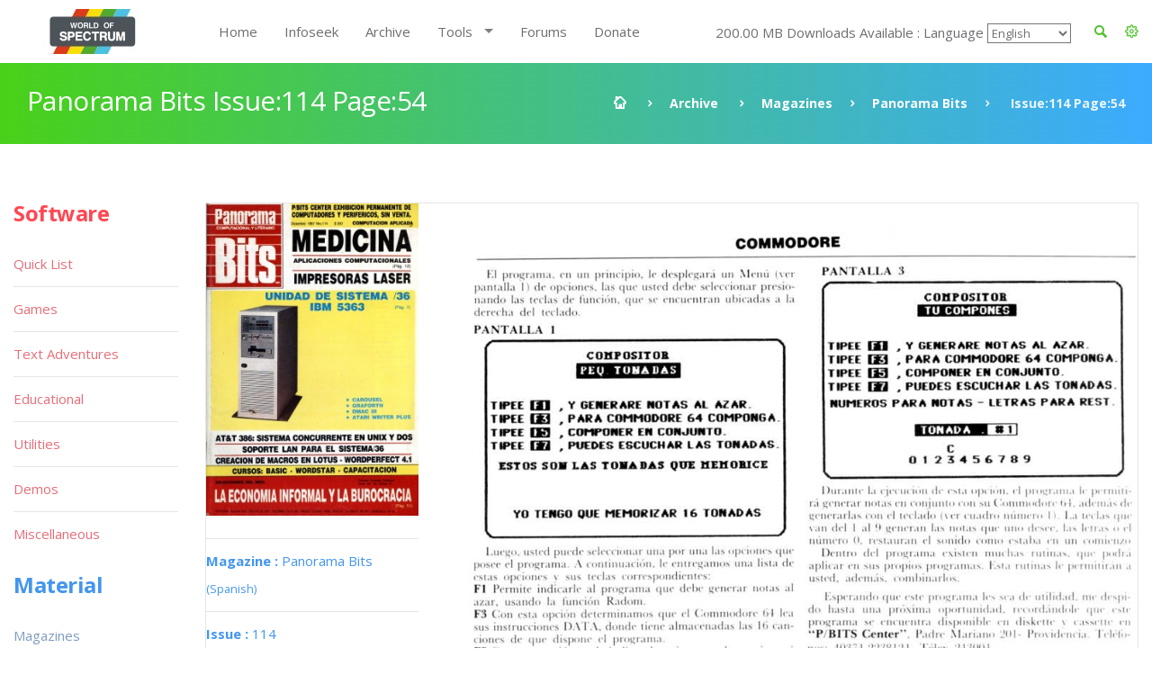

--- FILE ---
content_type: application/javascript
request_url: https://worldofspectrum.org/addons/shared_addons/themes/bootstrap/js/compressed.js
body_size: 134381
content:
!function(e,t){"object"==typeof module&&"object"==typeof module.exports?module.exports=e.document?t(e,!0):function(e){if(!e.document)throw new Error("jQuery requires a window with a document");return t(e)}:t(e)}("undefined"!=typeof window?window:this,function(e,t){function n(e){var t="length"in e&&e.length,n=Z.type(e);return"function"===n||Z.isWindow(e)?!1:1===e.nodeType&&t?!0:"array"===n||0===t||"number"==typeof t&&t>0&&t-1 in e}function r(e,t,n){if(Z.isFunction(t))return Z.grep(e,function(e,r){return!!t.call(e,r,e)!==n});if(t.nodeType)return Z.grep(e,function(e){return e===t!==n});if("string"==typeof t){if(ae.test(t))return Z.filter(t,e,n);t=Z.filter(t,e)}return Z.grep(e,function(e){return U.call(t,e)>=0!==n})}function i(e,t){for(;(e=e[t])&&1!==e.nodeType;);return e}function o(e){var t=he[e]={};return Z.each(e.match(de)||[],function(e,n){t[n]=!0}),t}function s(){J.removeEventListener("DOMContentLoaded",s,!1),e.removeEventListener("load",s,!1),Z.ready()}function a(){Object.defineProperty(this.cache={},0,{get:function(){return{}}}),this.expando=Z.expando+a.uid++}function u(e,t,n){var r;if(void 0===n&&1===e.nodeType)if(r="data-"+t.replace(be,"-$1").toLowerCase(),n=e.getAttribute(r),"string"==typeof n){try{n="true"===n?!0:"false"===n?!1:"null"===n?null:+n+""===n?+n:xe.test(n)?Z.parseJSON(n):n}catch(i){}ye.set(e,t,n)}else n=void 0;return n}function l(){return!0}function c(){return!1}function f(){try{return J.activeElement}catch(e){}}function p(e,t){return Z.nodeName(e,"table")&&Z.nodeName(11!==t.nodeType?t:t.firstChild,"tr")?e.getElementsByTagName("tbody")[0]||e.appendChild(e.ownerDocument.createElement("tbody")):e}function d(e){return e.type=(null!==e.getAttribute("type"))+"/"+e.type,e}function h(e){var t=Pe.exec(e.type);return t?e.type=t[1]:e.removeAttribute("type"),e}function g(e,t){for(var n=0,r=e.length;r>n;n++)ve.set(e[n],"globalEval",!t||ve.get(t[n],"globalEval"))}function m(e,t){var n,r,i,o,s,a,u,l;if(1===t.nodeType){if(ve.hasData(e)&&(o=ve.access(e),s=ve.set(t,o),l=o.events)){delete s.handle,s.events={};for(i in l)for(n=0,r=l[i].length;r>n;n++)Z.event.add(t,i,l[i][n])}ye.hasData(e)&&(a=ye.access(e),u=Z.extend({},a),ye.set(t,u))}}function v(e,t){var n=e.getElementsByTagName?e.getElementsByTagName(t||"*"):e.querySelectorAll?e.querySelectorAll(t||"*"):[];return void 0===t||t&&Z.nodeName(e,t)?Z.merge([e],n):n}function y(e,t){var n=t.nodeName.toLowerCase();"input"===n&&Ne.test(e.type)?t.checked=e.checked:("input"===n||"textarea"===n)&&(t.defaultValue=e.defaultValue)}function x(t,n){var r,i=Z(n.createElement(t)).appendTo(n.body),o=e.getDefaultComputedStyle&&(r=e.getDefaultComputedStyle(i[0]))?r.display:Z.css(i[0],"display");return i.detach(),o}function b(e){var t=J,n=$e[e];return n||(n=x(e,t),"none"!==n&&n||(We=(We||Z("<iframe frameborder='0' width='0' height='0'/>")).appendTo(t.documentElement),t=We[0].contentDocument,t.write(),t.close(),n=x(e,t),We.detach()),$e[e]=n),n}function w(e,t,n){var r,i,o,s,a=e.style;return n=n||_e(e),n&&(s=n.getPropertyValue(t)||n[t]),n&&(""!==s||Z.contains(e.ownerDocument,e)||(s=Z.style(e,t)),Be.test(s)&&Ie.test(t)&&(r=a.width,i=a.minWidth,o=a.maxWidth,a.minWidth=a.maxWidth=a.width=s,s=n.width,a.width=r,a.minWidth=i,a.maxWidth=o)),void 0!==s?s+"":s}function T(e,t){return{get:function(){return e()?void delete this.get:(this.get=t).apply(this,arguments)}}}function C(e,t){if(t in e)return t;for(var n=t[0].toUpperCase()+t.slice(1),r=t,i=Ge.length;i--;)if(t=Ge[i]+n,t in e)return t;return r}function N(e,t,n){var r=Xe.exec(t);return r?Math.max(0,r[1]-(n||0))+(r[2]||"px"):t}function k(e,t,n,r,i){for(var o=n===(r?"border":"content")?4:"width"===t?1:0,s=0;4>o;o+=2)"margin"===n&&(s+=Z.css(e,n+Te[o],!0,i)),r?("content"===n&&(s-=Z.css(e,"padding"+Te[o],!0,i)),"margin"!==n&&(s-=Z.css(e,"border"+Te[o]+"Width",!0,i))):(s+=Z.css(e,"padding"+Te[o],!0,i),"padding"!==n&&(s+=Z.css(e,"border"+Te[o]+"Width",!0,i)));return s}function E(e,t,n){var r=!0,i="width"===t?e.offsetWidth:e.offsetHeight,o=_e(e),s="border-box"===Z.css(e,"boxSizing",!1,o);if(0>=i||null==i){if(i=w(e,t,o),(0>i||null==i)&&(i=e.style[t]),Be.test(i))return i;r=s&&(Q.boxSizingReliable()||i===e.style[t]),i=parseFloat(i)||0}return i+k(e,t,n||(s?"border":"content"),r,o)+"px"}function S(e,t){for(var n,r,i,o=[],s=0,a=e.length;a>s;s++)r=e[s],r.style&&(o[s]=ve.get(r,"olddisplay"),n=r.style.display,t?(o[s]||"none"!==n||(r.style.display=""),""===r.style.display&&Ce(r)&&(o[s]=ve.access(r,"olddisplay",b(r.nodeName)))):(i=Ce(r),"none"===n&&i||ve.set(r,"olddisplay",i?n:Z.css(r,"display"))));for(s=0;a>s;s++)r=e[s],r.style&&(t&&"none"!==r.style.display&&""!==r.style.display||(r.style.display=t?o[s]||"":"none"));return e}function D(e,t,n,r,i){return new D.prototype.init(e,t,n,r,i)}function j(){return setTimeout(function(){Qe=void 0}),Qe=Z.now()}function A(e,t){var n,r=0,i={height:e};for(t=t?1:0;4>r;r+=2-t)n=Te[r],i["margin"+n]=i["padding"+n]=e;return t&&(i.opacity=i.width=e),i}function L(e,t,n){for(var r,i=(nt[t]||[]).concat(nt["*"]),o=0,s=i.length;s>o;o++)if(r=i[o].call(n,t,e))return r}function q(e,t,n){var r,i,o,s,a,u,l,c,f=this,p={},d=e.style,h=e.nodeType&&Ce(e),g=ve.get(e,"fxshow");n.queue||(a=Z._queueHooks(e,"fx"),null==a.unqueued&&(a.unqueued=0,u=a.empty.fire,a.empty.fire=function(){a.unqueued||u()}),a.unqueued++,f.always(function(){f.always(function(){a.unqueued--,Z.queue(e,"fx").length||a.empty.fire()})})),1===e.nodeType&&("height"in t||"width"in t)&&(n.overflow=[d.overflow,d.overflowX,d.overflowY],l=Z.css(e,"display"),c="none"===l?ve.get(e,"olddisplay")||b(e.nodeName):l,"inline"===c&&"none"===Z.css(e,"float")&&(d.display="inline-block")),n.overflow&&(d.overflow="hidden",f.always(function(){d.overflow=n.overflow[0],d.overflowX=n.overflow[1],d.overflowY=n.overflow[2]}));for(r in t)if(i=t[r],Ke.exec(i)){if(delete t[r],o=o||"toggle"===i,i===(h?"hide":"show")){if("show"!==i||!g||void 0===g[r])continue;h=!0}p[r]=g&&g[r]||Z.style(e,r)}else l=void 0;if(Z.isEmptyObject(p))"inline"===("none"===l?b(e.nodeName):l)&&(d.display=l);else{g?"hidden"in g&&(h=g.hidden):g=ve.access(e,"fxshow",{}),o&&(g.hidden=!h),h?Z(e).show():f.done(function(){Z(e).hide()}),f.done(function(){var t;ve.remove(e,"fxshow");for(t in p)Z.style(e,t,p[t])});for(r in p)s=L(h?g[r]:0,r,f),r in g||(g[r]=s.start,h&&(s.end=s.start,s.start="width"===r||"height"===r?1:0))}}function H(e,t){var n,r,i,o,s;for(n in e)if(r=Z.camelCase(n),i=t[r],o=e[n],Z.isArray(o)&&(i=o[1],o=e[n]=o[0]),n!==r&&(e[r]=o,delete e[n]),s=Z.cssHooks[r],s&&"expand"in s){o=s.expand(o),delete e[r];for(n in o)n in e||(e[n]=o[n],t[n]=i)}else t[r]=i}function O(e,t,n){var r,i,o=0,s=tt.length,a=Z.Deferred().always(function(){delete u.elem}),u=function(){if(i)return!1;for(var t=Qe||j(),n=Math.max(0,l.startTime+l.duration-t),r=n/l.duration||0,o=1-r,s=0,u=l.tweens.length;u>s;s++)l.tweens[s].run(o);return a.notifyWith(e,[l,o,n]),1>o&&u?n:(a.resolveWith(e,[l]),!1)},l=a.promise({elem:e,props:Z.extend({},t),opts:Z.extend(!0,{specialEasing:{}},n),originalProperties:t,originalOptions:n,startTime:Qe||j(),duration:n.duration,tweens:[],createTween:function(t,n){var r=Z.Tween(e,l.opts,t,n,l.opts.specialEasing[t]||l.opts.easing);return l.tweens.push(r),r},stop:function(t){var n=0,r=t?l.tweens.length:0;if(i)return this;for(i=!0;r>n;n++)l.tweens[n].run(1);return t?a.resolveWith(e,[l,t]):a.rejectWith(e,[l,t]),this}}),c=l.props;for(H(c,l.opts.specialEasing);s>o;o++)if(r=tt[o].call(l,e,c,l.opts))return r;return Z.map(c,L,l),Z.isFunction(l.opts.start)&&l.opts.start.call(e,l),Z.fx.timer(Z.extend(u,{elem:e,anim:l,queue:l.opts.queue})),l.progress(l.opts.progress).done(l.opts.done,l.opts.complete).fail(l.opts.fail).always(l.opts.always)}function F(e){return function(t,n){"string"!=typeof t&&(n=t,t="*");var r,i=0,o=t.toLowerCase().match(de)||[];if(Z.isFunction(n))for(;r=o[i++];)"+"===r[0]?(r=r.slice(1)||"*",(e[r]=e[r]||[]).unshift(n)):(e[r]=e[r]||[]).push(n)}}function P(e,t,n,r){function i(a){var u;return o[a]=!0,Z.each(e[a]||[],function(e,a){var l=a(t,n,r);return"string"!=typeof l||s||o[l]?s?!(u=l):void 0:(t.dataTypes.unshift(l),i(l),!1)}),u}var o={},s=e===xt;return i(t.dataTypes[0])||!o["*"]&&i("*")}function R(e,t){var n,r,i=Z.ajaxSettings.flatOptions||{};for(n in t)void 0!==t[n]&&((i[n]?e:r||(r={}))[n]=t[n]);return r&&Z.extend(!0,e,r),e}function M(e,t,n){for(var r,i,o,s,a=e.contents,u=e.dataTypes;"*"===u[0];)u.shift(),void 0===r&&(r=e.mimeType||t.getResponseHeader("Content-Type"));if(r)for(i in a)if(a[i]&&a[i].test(r)){u.unshift(i);break}if(u[0]in n)o=u[0];else{for(i in n){if(!u[0]||e.converters[i+" "+u[0]]){o=i;break}s||(s=i)}o=o||s}return o?(o!==u[0]&&u.unshift(o),n[o]):void 0}function W(e,t,n,r){var i,o,s,a,u,l={},c=e.dataTypes.slice();if(c[1])for(s in e.converters)l[s.toLowerCase()]=e.converters[s];for(o=c.shift();o;)if(e.responseFields[o]&&(n[e.responseFields[o]]=t),!u&&r&&e.dataFilter&&(t=e.dataFilter(t,e.dataType)),u=o,o=c.shift())if("*"===o)o=u;else if("*"!==u&&u!==o){if(s=l[u+" "+o]||l["* "+o],!s)for(i in l)if(a=i.split(" "),a[1]===o&&(s=l[u+" "+a[0]]||l["* "+a[0]])){s===!0?s=l[i]:l[i]!==!0&&(o=a[0],c.unshift(a[1]));break}if(s!==!0)if(s&&e["throws"])t=s(t);else try{t=s(t)}catch(f){return{state:"parsererror",error:s?f:"No conversion from "+u+" to "+o}}}return{state:"success",data:t}}function $(e,t,n,r){var i;if(Z.isArray(t))Z.each(t,function(t,i){n||Nt.test(e)?r(e,i):$(e+"["+("object"==typeof i?t:"")+"]",i,n,r)});else if(n||"object"!==Z.type(t))r(e,t);else for(i in t)$(e+"["+i+"]",t[i],n,r)}function I(e){return Z.isWindow(e)?e:9===e.nodeType&&e.defaultView}var B=[],_=B.slice,z=B.concat,X=B.push,U=B.indexOf,V={},Y=V.toString,G=V.hasOwnProperty,Q={},J=e.document,K="2.1.4",Z=function(e,t){return new Z.fn.init(e,t)},ee=/^[\s\uFEFF\xA0]+|[\s\uFEFF\xA0]+$/g,te=/^-ms-/,ne=/-([\da-z])/gi,re=function(e,t){return t.toUpperCase()};Z.fn=Z.prototype={jquery:K,constructor:Z,selector:"",length:0,toArray:function(){return _.call(this)},get:function(e){return null!=e?0>e?this[e+this.length]:this[e]:_.call(this)},pushStack:function(e){var t=Z.merge(this.constructor(),e);return t.prevObject=this,t.context=this.context,t},each:function(e,t){return Z.each(this,e,t)},map:function(e){return this.pushStack(Z.map(this,function(t,n){return e.call(t,n,t)}))},slice:function(){return this.pushStack(_.apply(this,arguments))},first:function(){return this.eq(0)},last:function(){return this.eq(-1)},eq:function(e){var t=this.length,n=+e+(0>e?t:0);return this.pushStack(n>=0&&t>n?[this[n]]:[])},end:function(){return this.prevObject||this.constructor(null)},push:X,sort:B.sort,splice:B.splice},Z.extend=Z.fn.extend=function(){var e,t,n,r,i,o,s=arguments[0]||{},a=1,u=arguments.length,l=!1;for("boolean"==typeof s&&(l=s,s=arguments[a]||{},a++),"object"==typeof s||Z.isFunction(s)||(s={}),a===u&&(s=this,a--);u>a;a++)if(null!=(e=arguments[a]))for(t in e)n=s[t],r=e[t],s!==r&&(l&&r&&(Z.isPlainObject(r)||(i=Z.isArray(r)))?(i?(i=!1,o=n&&Z.isArray(n)?n:[]):o=n&&Z.isPlainObject(n)?n:{},s[t]=Z.extend(l,o,r)):void 0!==r&&(s[t]=r));return s},Z.extend({expando:"jQuery"+(K+Math.random()).replace(/\D/g,""),isReady:!0,error:function(e){throw new Error(e)},noop:function(){},isFunction:function(e){return"function"===Z.type(e)},isArray:Array.isArray,isWindow:function(e){return null!=e&&e===e.window},isNumeric:function(e){return!Z.isArray(e)&&e-parseFloat(e)+1>=0},isPlainObject:function(e){return"object"!==Z.type(e)||e.nodeType||Z.isWindow(e)?!1:e.constructor&&!G.call(e.constructor.prototype,"isPrototypeOf")?!1:!0},isEmptyObject:function(e){var t;for(t in e)return!1;return!0},type:function(e){return null==e?e+"":"object"==typeof e||"function"==typeof e?V[Y.call(e)]||"object":typeof e},globalEval:function(e){var t,n=eval;e=Z.trim(e),e&&(1===e.indexOf("use strict")?(t=J.createElement("script"),t.text=e,J.head.appendChild(t).parentNode.removeChild(t)):n(e))},camelCase:function(e){return e.replace(te,"ms-").replace(ne,re)},nodeName:function(e,t){return e.nodeName&&e.nodeName.toLowerCase()===t.toLowerCase()},each:function(e,t,r){var i,o=0,s=e.length,a=n(e);if(r){if(a)for(;s>o&&(i=t.apply(e[o],r),i!==!1);o++);else for(o in e)if(i=t.apply(e[o],r),i===!1)break}else if(a)for(;s>o&&(i=t.call(e[o],o,e[o]),i!==!1);o++);else for(o in e)if(i=t.call(e[o],o,e[o]),i===!1)break;return e},trim:function(e){return null==e?"":(e+"").replace(ee,"")},makeArray:function(e,t){var r=t||[];return null!=e&&(n(Object(e))?Z.merge(r,"string"==typeof e?[e]:e):X.call(r,e)),r},inArray:function(e,t,n){return null==t?-1:U.call(t,e,n)},merge:function(e,t){for(var n=+t.length,r=0,i=e.length;n>r;r++)e[i++]=t[r];return e.length=i,e},grep:function(e,t,n){for(var r,i=[],o=0,s=e.length,a=!n;s>o;o++)r=!t(e[o],o),r!==a&&i.push(e[o]);return i},map:function(e,t,r){var i,o=0,s=e.length,a=n(e),u=[];if(a)for(;s>o;o++)i=t(e[o],o,r),null!=i&&u.push(i);else for(o in e)i=t(e[o],o,r),null!=i&&u.push(i);return z.apply([],u)},guid:1,proxy:function(e,t){var n,r,i;return"string"==typeof t&&(n=e[t],t=e,e=n),Z.isFunction(e)?(r=_.call(arguments,2),i=function(){return e.apply(t||this,r.concat(_.call(arguments)))},i.guid=e.guid=e.guid||Z.guid++,i):void 0},now:Date.now,support:Q}),Z.each("Boolean Number String Function Array Date RegExp Object Error".split(" "),function(e,t){V["[object "+t+"]"]=t.toLowerCase()});var ie=function(e){function t(e,t,n,r){var i,o,s,a,u,l,f,d,h,g;if((t?t.ownerDocument||t:$)!==q&&L(t),t=t||q,n=n||[],a=t.nodeType,"string"!=typeof e||!e||1!==a&&9!==a&&11!==a)return n;if(!r&&O){if(11!==a&&(i=ye.exec(e)))if(s=i[1]){if(9===a){if(o=t.getElementById(s),!o||!o.parentNode)return n;if(o.id===s)return n.push(o),n}else if(t.ownerDocument&&(o=t.ownerDocument.getElementById(s))&&M(t,o)&&o.id===s)return n.push(o),n}else{if(i[2])return K.apply(n,t.getElementsByTagName(e)),n;if((s=i[3])&&w.getElementsByClassName)return K.apply(n,t.getElementsByClassName(s)),n}if(w.qsa&&(!F||!F.test(e))){if(d=f=W,h=t,g=1!==a&&e,1===a&&"object"!==t.nodeName.toLowerCase()){for(l=k(e),(f=t.getAttribute("id"))?d=f.replace(be,"\\$&"):t.setAttribute("id",d),d="[id='"+d+"'] ",u=l.length;u--;)l[u]=d+p(l[u]);h=xe.test(e)&&c(t.parentNode)||t,g=l.join(",")}if(g)try{return K.apply(n,h.querySelectorAll(g)),n}catch(m){}finally{f||t.removeAttribute("id")}}}return S(e.replace(ue,"$1"),t,n,r)}function n(){function e(n,r){return t.push(n+" ")>T.cacheLength&&delete e[t.shift()],e[n+" "]=r}var t=[];return e}function r(e){return e[W]=!0,e}function i(e){var t=q.createElement("div");try{return!!e(t)}catch(n){return!1}finally{t.parentNode&&t.parentNode.removeChild(t),t=null}}function o(e,t){for(var n=e.split("|"),r=e.length;r--;)T.attrHandle[n[r]]=t}function s(e,t){var n=t&&e,r=n&&1===e.nodeType&&1===t.nodeType&&(~t.sourceIndex||V)-(~e.sourceIndex||V);if(r)return r;if(n)for(;n=n.nextSibling;)if(n===t)return-1;return e?1:-1}function a(e){return function(t){var n=t.nodeName.toLowerCase();return"input"===n&&t.type===e}}function u(e){return function(t){var n=t.nodeName.toLowerCase();return("input"===n||"button"===n)&&t.type===e}}function l(e){return r(function(t){return t=+t,r(function(n,r){for(var i,o=e([],n.length,t),s=o.length;s--;)n[i=o[s]]&&(n[i]=!(r[i]=n[i]))})})}function c(e){return e&&"undefined"!=typeof e.getElementsByTagName&&e}function f(){}function p(e){for(var t=0,n=e.length,r="";n>t;t++)r+=e[t].value;return r}function d(e,t,n){var r=t.dir,i=n&&"parentNode"===r,o=B++;return t.first?function(t,n,o){for(;t=t[r];)if(1===t.nodeType||i)return e(t,n,o)}:function(t,n,s){var a,u,l=[I,o];if(s){for(;t=t[r];)if((1===t.nodeType||i)&&e(t,n,s))return!0}else for(;t=t[r];)if(1===t.nodeType||i){if(u=t[W]||(t[W]={}),(a=u[r])&&a[0]===I&&a[1]===o)return l[2]=a[2];if(u[r]=l,l[2]=e(t,n,s))return!0}}}function h(e){return e.length>1?function(t,n,r){for(var i=e.length;i--;)if(!e[i](t,n,r))return!1;return!0}:e[0]}function g(e,n,r){for(var i=0,o=n.length;o>i;i++)t(e,n[i],r);return r}function m(e,t,n,r,i){for(var o,s=[],a=0,u=e.length,l=null!=t;u>a;a++)(o=e[a])&&(!n||n(o,r,i))&&(s.push(o),l&&t.push(a));return s}function v(e,t,n,i,o,s){return i&&!i[W]&&(i=v(i)),o&&!o[W]&&(o=v(o,s)),r(function(r,s,a,u){var l,c,f,p=[],d=[],h=s.length,v=r||g(t||"*",a.nodeType?[a]:a,[]),y=!e||!r&&t?v:m(v,p,e,a,u),x=n?o||(r?e:h||i)?[]:s:y;if(n&&n(y,x,a,u),i)for(l=m(x,d),i(l,[],a,u),c=l.length;c--;)(f=l[c])&&(x[d[c]]=!(y[d[c]]=f));if(r){if(o||e){if(o){for(l=[],c=x.length;c--;)(f=x[c])&&l.push(y[c]=f);o(null,x=[],l,u)}for(c=x.length;c--;)(f=x[c])&&(l=o?ee(r,f):p[c])>-1&&(r[l]=!(s[l]=f))}}else x=m(x===s?x.splice(h,x.length):x),o?o(null,s,x,u):K.apply(s,x)})}function y(e){for(var t,n,r,i=e.length,o=T.relative[e[0].type],s=o||T.relative[" "],a=o?1:0,u=d(function(e){return e===t},s,!0),l=d(function(e){return ee(t,e)>-1},s,!0),c=[function(e,n,r){var i=!o&&(r||n!==D)||((t=n).nodeType?u(e,n,r):l(e,n,r));return t=null,i}];i>a;a++)if(n=T.relative[e[a].type])c=[d(h(c),n)];else{if(n=T.filter[e[a].type].apply(null,e[a].matches),n[W]){for(r=++a;i>r&&!T.relative[e[r].type];r++);return v(a>1&&h(c),a>1&&p(e.slice(0,a-1).concat({value:" "===e[a-2].type?"*":""})).replace(ue,"$1"),n,r>a&&y(e.slice(a,r)),i>r&&y(e=e.slice(r)),i>r&&p(e))}c.push(n)}return h(c)}function x(e,n){var i=n.length>0,o=e.length>0,s=function(r,s,a,u,l){var c,f,p,d=0,h="0",g=r&&[],v=[],y=D,x=r||o&&T.find.TAG("*",l),b=I+=null==y?1:Math.random()||.1,w=x.length;for(l&&(D=s!==q&&s);h!==w&&null!=(c=x[h]);h++){if(o&&c){for(f=0;p=e[f++];)if(p(c,s,a)){u.push(c);break}l&&(I=b)}i&&((c=!p&&c)&&d--,r&&g.push(c))}if(d+=h,i&&h!==d){for(f=0;p=n[f++];)p(g,v,s,a);if(r){if(d>0)for(;h--;)g[h]||v[h]||(v[h]=Q.call(u));v=m(v)}K.apply(u,v),l&&!r&&v.length>0&&d+n.length>1&&t.uniqueSort(u)}return l&&(I=b,D=y),g};return i?r(s):s}var b,w,T,C,N,k,E,S,D,j,A,L,q,H,O,F,P,R,M,W="sizzle"+1*new Date,$=e.document,I=0,B=0,_=n(),z=n(),X=n(),U=function(e,t){return e===t&&(A=!0),0},V=1<<31,Y={}.hasOwnProperty,G=[],Q=G.pop,J=G.push,K=G.push,Z=G.slice,ee=function(e,t){for(var n=0,r=e.length;r>n;n++)if(e[n]===t)return n;return-1},te="checked|selected|async|autofocus|autoplay|controls|defer|disabled|hidden|ismap|loop|multiple|open|readonly|required|scoped",ne="[\\x20\\t\\r\\n\\f]",re="(?:\\\\.|[\\w-]|[^\\x00-\\xa0])+",ie=re.replace("w","w#"),oe="\\["+ne+"*("+re+")(?:"+ne+"*([*^$|!~]?=)"+ne+"*(?:'((?:\\\\.|[^\\\\'])*)'|\"((?:\\\\.|[^\\\\\"])*)\"|("+ie+"))|)"+ne+"*\\]",se=":("+re+")(?:\\((('((?:\\\\.|[^\\\\'])*)'|\"((?:\\\\.|[^\\\\\"])*)\")|((?:\\\\.|[^\\\\()[\\]]|"+oe+")*)|.*)\\)|)",ae=new RegExp(ne+"+","g"),ue=new RegExp("^"+ne+"+|((?:^|[^\\\\])(?:\\\\.)*)"+ne+"+$","g"),le=new RegExp("^"+ne+"*,"+ne+"*"),ce=new RegExp("^"+ne+"*([>+~]|"+ne+")"+ne+"*"),fe=new RegExp("="+ne+"*([^\\]'\"]*?)"+ne+"*\\]","g"),pe=new RegExp(se),de=new RegExp("^"+ie+"$"),he={ID:new RegExp("^#("+re+")"),CLASS:new RegExp("^\\.("+re+")"),TAG:new RegExp("^("+re.replace("w","w*")+")"),ATTR:new RegExp("^"+oe),PSEUDO:new RegExp("^"+se),CHILD:new RegExp("^:(only|first|last|nth|nth-last)-(child|of-type)(?:\\("+ne+"*(even|odd|(([+-]|)(\\d*)n|)"+ne+"*(?:([+-]|)"+ne+"*(\\d+)|))"+ne+"*\\)|)","i"),bool:new RegExp("^(?:"+te+")$","i"),needsContext:new RegExp("^"+ne+"*[>+~]|:(even|odd|eq|gt|lt|nth|first|last)(?:\\("+ne+"*((?:-\\d)?\\d*)"+ne+"*\\)|)(?=[^-]|$)","i")},ge=/^(?:input|select|textarea|button)$/i,me=/^h\d$/i,ve=/^[^{]+\{\s*\[native \w/,ye=/^(?:#([\w-]+)|(\w+)|\.([\w-]+))$/,xe=/[+~]/,be=/'|\\/g,we=new RegExp("\\\\([\\da-f]{1,6}"+ne+"?|("+ne+")|.)","ig"),Te=function(e,t,n){var r="0x"+t-65536;return r!==r||n?t:0>r?String.fromCharCode(r+65536):String.fromCharCode(r>>10|55296,1023&r|56320)},Ce=function(){L()};try{K.apply(G=Z.call($.childNodes),$.childNodes),G[$.childNodes.length].nodeType}catch(Ne){K={apply:G.length?function(e,t){J.apply(e,Z.call(t))}:function(e,t){for(var n=e.length,r=0;e[n++]=t[r++];);e.length=n-1}}}w=t.support={},N=t.isXML=function(e){var t=e&&(e.ownerDocument||e).documentElement;return t?"HTML"!==t.nodeName:!1},L=t.setDocument=function(e){var t,n,r=e?e.ownerDocument||e:$;return r!==q&&9===r.nodeType&&r.documentElement?(q=r,H=r.documentElement,n=r.defaultView,n&&n!==n.top&&(n.addEventListener?n.addEventListener("unload",Ce,!1):n.attachEvent&&n.attachEvent("onunload",Ce)),O=!N(r),w.attributes=i(function(e){return e.className="i",!e.getAttribute("className")}),w.getElementsByTagName=i(function(e){return e.appendChild(r.createComment("")),!e.getElementsByTagName("*").length}),w.getElementsByClassName=ve.test(r.getElementsByClassName),w.getById=i(function(e){return H.appendChild(e).id=W,!r.getElementsByName||!r.getElementsByName(W).length}),w.getById?(T.find.ID=function(e,t){if("undefined"!=typeof t.getElementById&&O){var n=t.getElementById(e);return n&&n.parentNode?[n]:[]}},T.filter.ID=function(e){var t=e.replace(we,Te);return function(e){return e.getAttribute("id")===t}}):(delete T.find.ID,T.filter.ID=function(e){var t=e.replace(we,Te);return function(e){var n="undefined"!=typeof e.getAttributeNode&&e.getAttributeNode("id");return n&&n.value===t}}),T.find.TAG=w.getElementsByTagName?function(e,t){return"undefined"!=typeof t.getElementsByTagName?t.getElementsByTagName(e):w.qsa?t.querySelectorAll(e):void 0}:function(e,t){var n,r=[],i=0,o=t.getElementsByTagName(e);if("*"===e){for(;n=o[i++];)1===n.nodeType&&r.push(n);return r}return o},T.find.CLASS=w.getElementsByClassName&&function(e,t){return O?t.getElementsByClassName(e):void 0},P=[],F=[],(w.qsa=ve.test(r.querySelectorAll))&&(i(function(e){H.appendChild(e).innerHTML="<a id='"+W+"'></a><select id='"+W+"-\f]' msallowcapture=''><option selected=''></option></select>",e.querySelectorAll("[msallowcapture^='']").length&&F.push("[*^$]="+ne+"*(?:''|\"\")"),e.querySelectorAll("[selected]").length||F.push("\\["+ne+"*(?:value|"+te+")"),e.querySelectorAll("[id~="+W+"-]").length||F.push("~="),e.querySelectorAll(":checked").length||F.push(":checked"),e.querySelectorAll("a#"+W+"+*").length||F.push(".#.+[+~]")}),i(function(e){var t=r.createElement("input");t.setAttribute("type","hidden"),e.appendChild(t).setAttribute("name","D"),e.querySelectorAll("[name=d]").length&&F.push("name"+ne+"*[*^$|!~]?="),e.querySelectorAll(":enabled").length||F.push(":enabled",":disabled"),e.querySelectorAll("*,:x"),F.push(",.*:")})),(w.matchesSelector=ve.test(R=H.matches||H.webkitMatchesSelector||H.mozMatchesSelector||H.oMatchesSelector||H.msMatchesSelector))&&i(function(e){w.disconnectedMatch=R.call(e,"div"),R.call(e,"[s!='']:x"),P.push("!=",se)}),F=F.length&&new RegExp(F.join("|")),P=P.length&&new RegExp(P.join("|")),t=ve.test(H.compareDocumentPosition),M=t||ve.test(H.contains)?function(e,t){var n=9===e.nodeType?e.documentElement:e,r=t&&t.parentNode;return e===r||!(!r||1!==r.nodeType||!(n.contains?n.contains(r):e.compareDocumentPosition&&16&e.compareDocumentPosition(r)))}:function(e,t){if(t)for(;t=t.parentNode;)if(t===e)return!0;return!1},U=t?function(e,t){if(e===t)return A=!0,0;var n=!e.compareDocumentPosition-!t.compareDocumentPosition;return n?n:(n=(e.ownerDocument||e)===(t.ownerDocument||t)?e.compareDocumentPosition(t):1,1&n||!w.sortDetached&&t.compareDocumentPosition(e)===n?e===r||e.ownerDocument===$&&M($,e)?-1:t===r||t.ownerDocument===$&&M($,t)?1:j?ee(j,e)-ee(j,t):0:4&n?-1:1)}:function(e,t){if(e===t)return A=!0,0;var n,i=0,o=e.parentNode,a=t.parentNode,u=[e],l=[t];if(!o||!a)return e===r?-1:t===r?1:o?-1:a?1:j?ee(j,e)-ee(j,t):0;if(o===a)return s(e,t);for(n=e;n=n.parentNode;)u.unshift(n);for(n=t;n=n.parentNode;)l.unshift(n);for(;u[i]===l[i];)i++;return i?s(u[i],l[i]):u[i]===$?-1:l[i]===$?1:0},r):q},t.matches=function(e,n){return t(e,null,null,n)},t.matchesSelector=function(e,n){if((e.ownerDocument||e)!==q&&L(e),n=n.replace(fe,"='$1']"),!(!w.matchesSelector||!O||P&&P.test(n)||F&&F.test(n)))try{var r=R.call(e,n);if(r||w.disconnectedMatch||e.document&&11!==e.document.nodeType)return r}catch(i){}return t(n,q,null,[e]).length>0},t.contains=function(e,t){return(e.ownerDocument||e)!==q&&L(e),M(e,t)},t.attr=function(e,t){(e.ownerDocument||e)!==q&&L(e);var n=T.attrHandle[t.toLowerCase()],r=n&&Y.call(T.attrHandle,t.toLowerCase())?n(e,t,!O):void 0;return void 0!==r?r:w.attributes||!O?e.getAttribute(t):(r=e.getAttributeNode(t))&&r.specified?r.value:null},t.error=function(e){throw new Error("Syntax error, unrecognized expression: "+e)},t.uniqueSort=function(e){var t,n=[],r=0,i=0;if(A=!w.detectDuplicates,j=!w.sortStable&&e.slice(0),e.sort(U),A){for(;t=e[i++];)t===e[i]&&(r=n.push(i));for(;r--;)e.splice(n[r],1)}return j=null,e},C=t.getText=function(e){var t,n="",r=0,i=e.nodeType;if(i){if(1===i||9===i||11===i){if("string"==typeof e.textContent)return e.textContent;for(e=e.firstChild;e;e=e.nextSibling)n+=C(e)}else if(3===i||4===i)return e.nodeValue}else for(;t=e[r++];)n+=C(t);return n},T=t.selectors={cacheLength:50,createPseudo:r,match:he,attrHandle:{},find:{},relative:{">":{dir:"parentNode",first:!0}," ":{dir:"parentNode"},"+":{dir:"previousSibling",first:!0},"~":{dir:"previousSibling"}},preFilter:{ATTR:function(e){return e[1]=e[1].replace(we,Te),e[3]=(e[3]||e[4]||e[5]||"").replace(we,Te),"~="===e[2]&&(e[3]=" "+e[3]+" "),e.slice(0,4)},CHILD:function(e){return e[1]=e[1].toLowerCase(),"nth"===e[1].slice(0,3)?(e[3]||t.error(e[0]),e[4]=+(e[4]?e[5]+(e[6]||1):2*("even"===e[3]||"odd"===e[3])),e[5]=+(e[7]+e[8]||"odd"===e[3])):e[3]&&t.error(e[0]),e},PSEUDO:function(e){var t,n=!e[6]&&e[2];return he.CHILD.test(e[0])?null:(e[3]?e[2]=e[4]||e[5]||"":n&&pe.test(n)&&(t=k(n,!0))&&(t=n.indexOf(")",n.length-t)-n.length)&&(e[0]=e[0].slice(0,t),e[2]=n.slice(0,t)),e.slice(0,3))}},filter:{TAG:function(e){var t=e.replace(we,Te).toLowerCase();return"*"===e?function(){return!0}:function(e){return e.nodeName&&e.nodeName.toLowerCase()===t}},CLASS:function(e){var t=_[e+" "];return t||(t=new RegExp("(^|"+ne+")"+e+"("+ne+"|$)"))&&_(e,function(e){return t.test("string"==typeof e.className&&e.className||"undefined"!=typeof e.getAttribute&&e.getAttribute("class")||"")})},ATTR:function(e,n,r){return function(i){var o=t.attr(i,e);return null==o?"!="===n:n?(o+="","="===n?o===r:"!="===n?o!==r:"^="===n?r&&0===o.indexOf(r):"*="===n?r&&o.indexOf(r)>-1:"$="===n?r&&o.slice(-r.length)===r:"~="===n?(" "+o.replace(ae," ")+" ").indexOf(r)>-1:"|="===n?o===r||o.slice(0,r.length+1)===r+"-":!1):!0}},CHILD:function(e,t,n,r,i){var o="nth"!==e.slice(0,3),s="last"!==e.slice(-4),a="of-type"===t;return 1===r&&0===i?function(e){return!!e.parentNode}:function(t,n,u){var l,c,f,p,d,h,g=o!==s?"nextSibling":"previousSibling",m=t.parentNode,v=a&&t.nodeName.toLowerCase(),y=!u&&!a;if(m){if(o){for(;g;){for(f=t;f=f[g];)if(a?f.nodeName.toLowerCase()===v:1===f.nodeType)return!1;h=g="only"===e&&!h&&"nextSibling"}return!0}if(h=[s?m.firstChild:m.lastChild],s&&y){for(c=m[W]||(m[W]={}),l=c[e]||[],d=l[0]===I&&l[1],p=l[0]===I&&l[2],f=d&&m.childNodes[d];f=++d&&f&&f[g]||(p=d=0)||h.pop();)if(1===f.nodeType&&++p&&f===t){c[e]=[I,d,p];break}}else if(y&&(l=(t[W]||(t[W]={}))[e])&&l[0]===I)p=l[1];else for(;(f=++d&&f&&f[g]||(p=d=0)||h.pop())&&((a?f.nodeName.toLowerCase()!==v:1!==f.nodeType)||!++p||(y&&((f[W]||(f[W]={}))[e]=[I,p]),f!==t)););return p-=i,p===r||p%r===0&&p/r>=0}}},PSEUDO:function(e,n){var i,o=T.pseudos[e]||T.setFilters[e.toLowerCase()]||t.error("unsupported pseudo: "+e);return o[W]?o(n):o.length>1?(i=[e,e,"",n],T.setFilters.hasOwnProperty(e.toLowerCase())?r(function(e,t){for(var r,i=o(e,n),s=i.length;s--;)r=ee(e,i[s]),e[r]=!(t[r]=i[s])}):function(e){return o(e,0,i)}):o}},pseudos:{not:r(function(e){var t=[],n=[],i=E(e.replace(ue,"$1"));return i[W]?r(function(e,t,n,r){for(var o,s=i(e,null,r,[]),a=e.length;a--;)(o=s[a])&&(e[a]=!(t[a]=o))}):function(e,r,o){return t[0]=e,i(t,null,o,n),t[0]=null,!n.pop()}}),has:r(function(e){return function(n){return t(e,n).length>0}}),contains:r(function(e){return e=e.replace(we,Te),function(t){return(t.textContent||t.innerText||C(t)).indexOf(e)>-1}}),lang:r(function(e){return de.test(e||"")||t.error("unsupported lang: "+e),e=e.replace(we,Te).toLowerCase(),function(t){var n;do if(n=O?t.lang:t.getAttribute("xml:lang")||t.getAttribute("lang"))return n=n.toLowerCase(),n===e||0===n.indexOf(e+"-");while((t=t.parentNode)&&1===t.nodeType);return!1}}),target:function(t){var n=e.location&&e.location.hash;return n&&n.slice(1)===t.id},root:function(e){return e===H},focus:function(e){return e===q.activeElement&&(!q.hasFocus||q.hasFocus())&&!!(e.type||e.href||~e.tabIndex)},enabled:function(e){return e.disabled===!1},disabled:function(e){return e.disabled===!0},checked:function(e){var t=e.nodeName.toLowerCase();return"input"===t&&!!e.checked||"option"===t&&!!e.selected},selected:function(e){return e.parentNode&&e.parentNode.selectedIndex,e.selected===!0},empty:function(e){for(e=e.firstChild;e;e=e.nextSibling)if(e.nodeType<6)return!1;return!0},parent:function(e){return!T.pseudos.empty(e)},header:function(e){return me.test(e.nodeName)},input:function(e){return ge.test(e.nodeName)},button:function(e){var t=e.nodeName.toLowerCase();return"input"===t&&"button"===e.type||"button"===t},text:function(e){var t;return"input"===e.nodeName.toLowerCase()&&"text"===e.type&&(null==(t=e.getAttribute("type"))||"text"===t.toLowerCase())},first:l(function(){return[0]}),last:l(function(e,t){return[t-1]}),eq:l(function(e,t,n){return[0>n?n+t:n]}),even:l(function(e,t){for(var n=0;t>n;n+=2)e.push(n);return e}),odd:l(function(e,t){for(var n=1;t>n;n+=2)e.push(n);return e}),lt:l(function(e,t,n){for(var r=0>n?n+t:n;--r>=0;)e.push(r);return e}),gt:l(function(e,t,n){for(var r=0>n?n+t:n;++r<t;)e.push(r);return e})}},T.pseudos.nth=T.pseudos.eq;for(b in{radio:!0,checkbox:!0,file:!0,password:!0,image:!0})T.pseudos[b]=a(b);for(b in{submit:!0,reset:!0})T.pseudos[b]=u(b);return f.prototype=T.filters=T.pseudos,T.setFilters=new f,k=t.tokenize=function(e,n){var r,i,o,s,a,u,l,c=z[e+" "];if(c)return n?0:c.slice(0);for(a=e,u=[],l=T.preFilter;a;){(!r||(i=le.exec(a)))&&(i&&(a=a.slice(i[0].length)||a),u.push(o=[])),r=!1,(i=ce.exec(a))&&(r=i.shift(),o.push({value:r,type:i[0].replace(ue," ")}),a=a.slice(r.length));for(s in T.filter)!(i=he[s].exec(a))||l[s]&&!(i=l[s](i))||(r=i.shift(),o.push({value:r,type:s,matches:i}),a=a.slice(r.length));if(!r)break}return n?a.length:a?t.error(e):z(e,u).slice(0)},E=t.compile=function(e,t){var n,r=[],i=[],o=X[e+" "];if(!o){for(t||(t=k(e)),n=t.length;n--;)o=y(t[n]),o[W]?r.push(o):i.push(o);o=X(e,x(i,r)),o.selector=e}return o},S=t.select=function(e,t,n,r){var i,o,s,a,u,l="function"==typeof e&&e,f=!r&&k(e=l.selector||e);if(n=n||[],1===f.length){if(o=f[0]=f[0].slice(0),o.length>2&&"ID"===(s=o[0]).type&&w.getById&&9===t.nodeType&&O&&T.relative[o[1].type]){if(t=(T.find.ID(s.matches[0].replace(we,Te),t)||[])[0],!t)return n;l&&(t=t.parentNode),e=e.slice(o.shift().value.length)}for(i=he.needsContext.test(e)?0:o.length;i--&&(s=o[i],!T.relative[a=s.type]);)if((u=T.find[a])&&(r=u(s.matches[0].replace(we,Te),xe.test(o[0].type)&&c(t.parentNode)||t))){if(o.splice(i,1),e=r.length&&p(o),!e)return K.apply(n,r),n;break}}return(l||E(e,f))(r,t,!O,n,xe.test(e)&&c(t.parentNode)||t),n},w.sortStable=W.split("").sort(U).join("")===W,w.detectDuplicates=!!A,L(),w.sortDetached=i(function(e){return 1&e.compareDocumentPosition(q.createElement("div"))}),i(function(e){return e.innerHTML="<a href='#'></a>","#"===e.firstChild.getAttribute("href")})||o("type|href|height|width",function(e,t,n){return n?void 0:e.getAttribute(t,"type"===t.toLowerCase()?1:2)}),w.attributes&&i(function(e){return e.innerHTML="<input/>",e.firstChild.setAttribute("value",""),""===e.firstChild.getAttribute("value")})||o("value",function(e,t,n){return n||"input"!==e.nodeName.toLowerCase()?void 0:e.defaultValue}),i(function(e){return null==e.getAttribute("disabled")})||o(te,function(e,t,n){var r;return n?void 0:e[t]===!0?t.toLowerCase():(r=e.getAttributeNode(t))&&r.specified?r.value:null}),t}(e);Z.find=ie,Z.expr=ie.selectors,Z.expr[":"]=Z.expr.pseudos,Z.unique=ie.uniqueSort,Z.text=ie.getText,Z.isXMLDoc=ie.isXML,Z.contains=ie.contains;var oe=Z.expr.match.needsContext,se=/^<(\w+)\s*\/?>(?:<\/\1>|)$/,ae=/^.[^:#\[\.,]*$/;Z.filter=function(e,t,n){var r=t[0];return n&&(e=":not("+e+")"),1===t.length&&1===r.nodeType?Z.find.matchesSelector(r,e)?[r]:[]:Z.find.matches(e,Z.grep(t,function(e){return 1===e.nodeType}))},Z.fn.extend({find:function(e){var t,n=this.length,r=[],i=this;
if("string"!=typeof e)return this.pushStack(Z(e).filter(function(){for(t=0;n>t;t++)if(Z.contains(i[t],this))return!0}));for(t=0;n>t;t++)Z.find(e,i[t],r);return r=this.pushStack(n>1?Z.unique(r):r),r.selector=this.selector?this.selector+" "+e:e,r},filter:function(e){return this.pushStack(r(this,e||[],!1))},not:function(e){return this.pushStack(r(this,e||[],!0))},is:function(e){return!!r(this,"string"==typeof e&&oe.test(e)?Z(e):e||[],!1).length}});var ue,le=/^(?:\s*(<[\w\W]+>)[^>]*|#([\w-]*))$/,ce=Z.fn.init=function(e,t){var n,r;if(!e)return this;if("string"==typeof e){if(n="<"===e[0]&&">"===e[e.length-1]&&e.length>=3?[null,e,null]:le.exec(e),!n||!n[1]&&t)return!t||t.jquery?(t||ue).find(e):this.constructor(t).find(e);if(n[1]){if(t=t instanceof Z?t[0]:t,Z.merge(this,Z.parseHTML(n[1],t&&t.nodeType?t.ownerDocument||t:J,!0)),se.test(n[1])&&Z.isPlainObject(t))for(n in t)Z.isFunction(this[n])?this[n](t[n]):this.attr(n,t[n]);return this}return r=J.getElementById(n[2]),r&&r.parentNode&&(this.length=1,this[0]=r),this.context=J,this.selector=e,this}return e.nodeType?(this.context=this[0]=e,this.length=1,this):Z.isFunction(e)?"undefined"!=typeof ue.ready?ue.ready(e):e(Z):(void 0!==e.selector&&(this.selector=e.selector,this.context=e.context),Z.makeArray(e,this))};ce.prototype=Z.fn,ue=Z(J);var fe=/^(?:parents|prev(?:Until|All))/,pe={children:!0,contents:!0,next:!0,prev:!0};Z.extend({dir:function(e,t,n){for(var r=[],i=void 0!==n;(e=e[t])&&9!==e.nodeType;)if(1===e.nodeType){if(i&&Z(e).is(n))break;r.push(e)}return r},sibling:function(e,t){for(var n=[];e;e=e.nextSibling)1===e.nodeType&&e!==t&&n.push(e);return n}}),Z.fn.extend({has:function(e){var t=Z(e,this),n=t.length;return this.filter(function(){for(var e=0;n>e;e++)if(Z.contains(this,t[e]))return!0})},closest:function(e,t){for(var n,r=0,i=this.length,o=[],s=oe.test(e)||"string"!=typeof e?Z(e,t||this.context):0;i>r;r++)for(n=this[r];n&&n!==t;n=n.parentNode)if(n.nodeType<11&&(s?s.index(n)>-1:1===n.nodeType&&Z.find.matchesSelector(n,e))){o.push(n);break}return this.pushStack(o.length>1?Z.unique(o):o)},index:function(e){return e?"string"==typeof e?U.call(Z(e),this[0]):U.call(this,e.jquery?e[0]:e):this[0]&&this[0].parentNode?this.first().prevAll().length:-1},add:function(e,t){return this.pushStack(Z.unique(Z.merge(this.get(),Z(e,t))))},addBack:function(e){return this.add(null==e?this.prevObject:this.prevObject.filter(e))}}),Z.each({parent:function(e){var t=e.parentNode;return t&&11!==t.nodeType?t:null},parents:function(e){return Z.dir(e,"parentNode")},parentsUntil:function(e,t,n){return Z.dir(e,"parentNode",n)},next:function(e){return i(e,"nextSibling")},prev:function(e){return i(e,"previousSibling")},nextAll:function(e){return Z.dir(e,"nextSibling")},prevAll:function(e){return Z.dir(e,"previousSibling")},nextUntil:function(e,t,n){return Z.dir(e,"nextSibling",n)},prevUntil:function(e,t,n){return Z.dir(e,"previousSibling",n)},siblings:function(e){return Z.sibling((e.parentNode||{}).firstChild,e)},children:function(e){return Z.sibling(e.firstChild)},contents:function(e){return e.contentDocument||Z.merge([],e.childNodes)}},function(e,t){Z.fn[e]=function(n,r){var i=Z.map(this,t,n);return"Until"!==e.slice(-5)&&(r=n),r&&"string"==typeof r&&(i=Z.filter(r,i)),this.length>1&&(pe[e]||Z.unique(i),fe.test(e)&&i.reverse()),this.pushStack(i)}});var de=/\S+/g,he={};Z.Callbacks=function(e){e="string"==typeof e?he[e]||o(e):Z.extend({},e);var t,n,r,i,s,a,u=[],l=!e.once&&[],c=function(o){for(t=e.memory&&o,n=!0,a=i||0,i=0,s=u.length,r=!0;u&&s>a;a++)if(u[a].apply(o[0],o[1])===!1&&e.stopOnFalse){t=!1;break}r=!1,u&&(l?l.length&&c(l.shift()):t?u=[]:f.disable())},f={add:function(){if(u){var n=u.length;!function o(t){Z.each(t,function(t,n){var r=Z.type(n);"function"===r?e.unique&&f.has(n)||u.push(n):n&&n.length&&"string"!==r&&o(n)})}(arguments),r?s=u.length:t&&(i=n,c(t))}return this},remove:function(){return u&&Z.each(arguments,function(e,t){for(var n;(n=Z.inArray(t,u,n))>-1;)u.splice(n,1),r&&(s>=n&&s--,a>=n&&a--)}),this},has:function(e){return e?Z.inArray(e,u)>-1:!(!u||!u.length)},empty:function(){return u=[],s=0,this},disable:function(){return u=l=t=void 0,this},disabled:function(){return!u},lock:function(){return l=void 0,t||f.disable(),this},locked:function(){return!l},fireWith:function(e,t){return!u||n&&!l||(t=t||[],t=[e,t.slice?t.slice():t],r?l.push(t):c(t)),this},fire:function(){return f.fireWith(this,arguments),this},fired:function(){return!!n}};return f},Z.extend({Deferred:function(e){var t=[["resolve","done",Z.Callbacks("once memory"),"resolved"],["reject","fail",Z.Callbacks("once memory"),"rejected"],["notify","progress",Z.Callbacks("memory")]],n="pending",r={state:function(){return n},always:function(){return i.done(arguments).fail(arguments),this},then:function(){var e=arguments;return Z.Deferred(function(n){Z.each(t,function(t,o){var s=Z.isFunction(e[t])&&e[t];i[o[1]](function(){var e=s&&s.apply(this,arguments);e&&Z.isFunction(e.promise)?e.promise().done(n.resolve).fail(n.reject).progress(n.notify):n[o[0]+"With"](this===r?n.promise():this,s?[e]:arguments)})}),e=null}).promise()},promise:function(e){return null!=e?Z.extend(e,r):r}},i={};return r.pipe=r.then,Z.each(t,function(e,o){var s=o[2],a=o[3];r[o[1]]=s.add,a&&s.add(function(){n=a},t[1^e][2].disable,t[2][2].lock),i[o[0]]=function(){return i[o[0]+"With"](this===i?r:this,arguments),this},i[o[0]+"With"]=s.fireWith}),r.promise(i),e&&e.call(i,i),i},when:function(e){var t,n,r,i=0,o=_.call(arguments),s=o.length,a=1!==s||e&&Z.isFunction(e.promise)?s:0,u=1===a?e:Z.Deferred(),l=function(e,n,r){return function(i){n[e]=this,r[e]=arguments.length>1?_.call(arguments):i,r===t?u.notifyWith(n,r):--a||u.resolveWith(n,r)}};if(s>1)for(t=new Array(s),n=new Array(s),r=new Array(s);s>i;i++)o[i]&&Z.isFunction(o[i].promise)?o[i].promise().done(l(i,r,o)).fail(u.reject).progress(l(i,n,t)):--a;return a||u.resolveWith(r,o),u.promise()}});var ge;Z.fn.ready=function(e){return Z.ready.promise().done(e),this},Z.extend({isReady:!1,readyWait:1,holdReady:function(e){e?Z.readyWait++:Z.ready(!0)},ready:function(e){(e===!0?--Z.readyWait:Z.isReady)||(Z.isReady=!0,e!==!0&&--Z.readyWait>0||(ge.resolveWith(J,[Z]),Z.fn.triggerHandler&&(Z(J).triggerHandler("ready"),Z(J).off("ready"))))}}),Z.ready.promise=function(t){return ge||(ge=Z.Deferred(),"complete"===J.readyState?setTimeout(Z.ready):(J.addEventListener("DOMContentLoaded",s,!1),e.addEventListener("load",s,!1))),ge.promise(t)},Z.ready.promise();var me=Z.access=function(e,t,n,r,i,o,s){var a=0,u=e.length,l=null==n;if("object"===Z.type(n)){i=!0;for(a in n)Z.access(e,t,a,n[a],!0,o,s)}else if(void 0!==r&&(i=!0,Z.isFunction(r)||(s=!0),l&&(s?(t.call(e,r),t=null):(l=t,t=function(e,t,n){return l.call(Z(e),n)})),t))for(;u>a;a++)t(e[a],n,s?r:r.call(e[a],a,t(e[a],n)));return i?e:l?t.call(e):u?t(e[0],n):o};Z.acceptData=function(e){return 1===e.nodeType||9===e.nodeType||!+e.nodeType},a.uid=1,a.accepts=Z.acceptData,a.prototype={key:function(e){if(!a.accepts(e))return 0;var t={},n=e[this.expando];if(!n){n=a.uid++;try{t[this.expando]={value:n},Object.defineProperties(e,t)}catch(r){t[this.expando]=n,Z.extend(e,t)}}return this.cache[n]||(this.cache[n]={}),n},set:function(e,t,n){var r,i=this.key(e),o=this.cache[i];if("string"==typeof t)o[t]=n;else if(Z.isEmptyObject(o))Z.extend(this.cache[i],t);else for(r in t)o[r]=t[r];return o},get:function(e,t){var n=this.cache[this.key(e)];return void 0===t?n:n[t]},access:function(e,t,n){var r;return void 0===t||t&&"string"==typeof t&&void 0===n?(r=this.get(e,t),void 0!==r?r:this.get(e,Z.camelCase(t))):(this.set(e,t,n),void 0!==n?n:t)},remove:function(e,t){var n,r,i,o=this.key(e),s=this.cache[o];if(void 0===t)this.cache[o]={};else{Z.isArray(t)?r=t.concat(t.map(Z.camelCase)):(i=Z.camelCase(t),t in s?r=[t,i]:(r=i,r=r in s?[r]:r.match(de)||[])),n=r.length;for(;n--;)delete s[r[n]]}},hasData:function(e){return!Z.isEmptyObject(this.cache[e[this.expando]]||{})},discard:function(e){e[this.expando]&&delete this.cache[e[this.expando]]}};var ve=new a,ye=new a,xe=/^(?:\{[\w\W]*\}|\[[\w\W]*\])$/,be=/([A-Z])/g;Z.extend({hasData:function(e){return ye.hasData(e)||ve.hasData(e)},data:function(e,t,n){return ye.access(e,t,n)},removeData:function(e,t){ye.remove(e,t)},_data:function(e,t,n){return ve.access(e,t,n)},_removeData:function(e,t){ve.remove(e,t)}}),Z.fn.extend({data:function(e,t){var n,r,i,o=this[0],s=o&&o.attributes;if(void 0===e){if(this.length&&(i=ye.get(o),1===o.nodeType&&!ve.get(o,"hasDataAttrs"))){for(n=s.length;n--;)s[n]&&(r=s[n].name,0===r.indexOf("data-")&&(r=Z.camelCase(r.slice(5)),u(o,r,i[r])));ve.set(o,"hasDataAttrs",!0)}return i}return"object"==typeof e?this.each(function(){ye.set(this,e)}):me(this,function(t){var n,r=Z.camelCase(e);if(o&&void 0===t){if(n=ye.get(o,e),void 0!==n)return n;if(n=ye.get(o,r),void 0!==n)return n;if(n=u(o,r,void 0),void 0!==n)return n}else this.each(function(){var n=ye.get(this,r);ye.set(this,r,t),-1!==e.indexOf("-")&&void 0!==n&&ye.set(this,e,t)})},null,t,arguments.length>1,null,!0)},removeData:function(e){return this.each(function(){ye.remove(this,e)})}}),Z.extend({queue:function(e,t,n){var r;return e?(t=(t||"fx")+"queue",r=ve.get(e,t),n&&(!r||Z.isArray(n)?r=ve.access(e,t,Z.makeArray(n)):r.push(n)),r||[]):void 0},dequeue:function(e,t){t=t||"fx";var n=Z.queue(e,t),r=n.length,i=n.shift(),o=Z._queueHooks(e,t),s=function(){Z.dequeue(e,t)};"inprogress"===i&&(i=n.shift(),r--),i&&("fx"===t&&n.unshift("inprogress"),delete o.stop,i.call(e,s,o)),!r&&o&&o.empty.fire()},_queueHooks:function(e,t){var n=t+"queueHooks";return ve.get(e,n)||ve.access(e,n,{empty:Z.Callbacks("once memory").add(function(){ve.remove(e,[t+"queue",n])})})}}),Z.fn.extend({queue:function(e,t){var n=2;return"string"!=typeof e&&(t=e,e="fx",n--),arguments.length<n?Z.queue(this[0],e):void 0===t?this:this.each(function(){var n=Z.queue(this,e,t);Z._queueHooks(this,e),"fx"===e&&"inprogress"!==n[0]&&Z.dequeue(this,e)})},dequeue:function(e){return this.each(function(){Z.dequeue(this,e)})},clearQueue:function(e){return this.queue(e||"fx",[])},promise:function(e,t){var n,r=1,i=Z.Deferred(),o=this,s=this.length,a=function(){--r||i.resolveWith(o,[o])};for("string"!=typeof e&&(t=e,e=void 0),e=e||"fx";s--;)n=ve.get(o[s],e+"queueHooks"),n&&n.empty&&(r++,n.empty.add(a));return a(),i.promise(t)}});var we=/[+-]?(?:\d*\.|)\d+(?:[eE][+-]?\d+|)/.source,Te=["Top","Right","Bottom","Left"],Ce=function(e,t){return e=t||e,"none"===Z.css(e,"display")||!Z.contains(e.ownerDocument,e)},Ne=/^(?:checkbox|radio)$/i;!function(){var e=J.createDocumentFragment(),t=e.appendChild(J.createElement("div")),n=J.createElement("input");n.setAttribute("type","radio"),n.setAttribute("checked","checked"),n.setAttribute("name","t"),t.appendChild(n),Q.checkClone=t.cloneNode(!0).cloneNode(!0).lastChild.checked,t.innerHTML="<textarea>x</textarea>",Q.noCloneChecked=!!t.cloneNode(!0).lastChild.defaultValue}();var ke="undefined";Q.focusinBubbles="onfocusin"in e;var Ee=/^key/,Se=/^(?:mouse|pointer|contextmenu)|click/,De=/^(?:focusinfocus|focusoutblur)$/,je=/^([^.]*)(?:\.(.+)|)$/;Z.event={global:{},add:function(e,t,n,r,i){var o,s,a,u,l,c,f,p,d,h,g,m=ve.get(e);if(m)for(n.handler&&(o=n,n=o.handler,i=o.selector),n.guid||(n.guid=Z.guid++),(u=m.events)||(u=m.events={}),(s=m.handle)||(s=m.handle=function(t){return typeof Z!==ke&&Z.event.triggered!==t.type?Z.event.dispatch.apply(e,arguments):void 0}),t=(t||"").match(de)||[""],l=t.length;l--;)a=je.exec(t[l])||[],d=g=a[1],h=(a[2]||"").split(".").sort(),d&&(f=Z.event.special[d]||{},d=(i?f.delegateType:f.bindType)||d,f=Z.event.special[d]||{},c=Z.extend({type:d,origType:g,data:r,handler:n,guid:n.guid,selector:i,needsContext:i&&Z.expr.match.needsContext.test(i),namespace:h.join(".")},o),(p=u[d])||(p=u[d]=[],p.delegateCount=0,f.setup&&f.setup.call(e,r,h,s)!==!1||e.addEventListener&&e.addEventListener(d,s,!1)),f.add&&(f.add.call(e,c),c.handler.guid||(c.handler.guid=n.guid)),i?p.splice(p.delegateCount++,0,c):p.push(c),Z.event.global[d]=!0)},remove:function(e,t,n,r,i){var o,s,a,u,l,c,f,p,d,h,g,m=ve.hasData(e)&&ve.get(e);if(m&&(u=m.events)){for(t=(t||"").match(de)||[""],l=t.length;l--;)if(a=je.exec(t[l])||[],d=g=a[1],h=(a[2]||"").split(".").sort(),d){for(f=Z.event.special[d]||{},d=(r?f.delegateType:f.bindType)||d,p=u[d]||[],a=a[2]&&new RegExp("(^|\\.)"+h.join("\\.(?:.*\\.|)")+"(\\.|$)"),s=o=p.length;o--;)c=p[o],!i&&g!==c.origType||n&&n.guid!==c.guid||a&&!a.test(c.namespace)||r&&r!==c.selector&&("**"!==r||!c.selector)||(p.splice(o,1),c.selector&&p.delegateCount--,f.remove&&f.remove.call(e,c));s&&!p.length&&(f.teardown&&f.teardown.call(e,h,m.handle)!==!1||Z.removeEvent(e,d,m.handle),delete u[d])}else for(d in u)Z.event.remove(e,d+t[l],n,r,!0);Z.isEmptyObject(u)&&(delete m.handle,ve.remove(e,"events"))}},trigger:function(t,n,r,i){var o,s,a,u,l,c,f,p=[r||J],d=G.call(t,"type")?t.type:t,h=G.call(t,"namespace")?t.namespace.split("."):[];if(s=a=r=r||J,3!==r.nodeType&&8!==r.nodeType&&!De.test(d+Z.event.triggered)&&(d.indexOf(".")>=0&&(h=d.split("."),d=h.shift(),h.sort()),l=d.indexOf(":")<0&&"on"+d,t=t[Z.expando]?t:new Z.Event(d,"object"==typeof t&&t),t.isTrigger=i?2:3,t.namespace=h.join("."),t.namespace_re=t.namespace?new RegExp("(^|\\.)"+h.join("\\.(?:.*\\.|)")+"(\\.|$)"):null,t.result=void 0,t.target||(t.target=r),n=null==n?[t]:Z.makeArray(n,[t]),f=Z.event.special[d]||{},i||!f.trigger||f.trigger.apply(r,n)!==!1)){if(!i&&!f.noBubble&&!Z.isWindow(r)){for(u=f.delegateType||d,De.test(u+d)||(s=s.parentNode);s;s=s.parentNode)p.push(s),a=s;a===(r.ownerDocument||J)&&p.push(a.defaultView||a.parentWindow||e)}for(o=0;(s=p[o++])&&!t.isPropagationStopped();)t.type=o>1?u:f.bindType||d,c=(ve.get(s,"events")||{})[t.type]&&ve.get(s,"handle"),c&&c.apply(s,n),c=l&&s[l],c&&c.apply&&Z.acceptData(s)&&(t.result=c.apply(s,n),t.result===!1&&t.preventDefault());return t.type=d,i||t.isDefaultPrevented()||f._default&&f._default.apply(p.pop(),n)!==!1||!Z.acceptData(r)||l&&Z.isFunction(r[d])&&!Z.isWindow(r)&&(a=r[l],a&&(r[l]=null),Z.event.triggered=d,r[d](),Z.event.triggered=void 0,a&&(r[l]=a)),t.result}},dispatch:function(e){e=Z.event.fix(e);var t,n,r,i,o,s=[],a=_.call(arguments),u=(ve.get(this,"events")||{})[e.type]||[],l=Z.event.special[e.type]||{};if(a[0]=e,e.delegateTarget=this,!l.preDispatch||l.preDispatch.call(this,e)!==!1){for(s=Z.event.handlers.call(this,e,u),t=0;(i=s[t++])&&!e.isPropagationStopped();)for(e.currentTarget=i.elem,n=0;(o=i.handlers[n++])&&!e.isImmediatePropagationStopped();)(!e.namespace_re||e.namespace_re.test(o.namespace))&&(e.handleObj=o,e.data=o.data,r=((Z.event.special[o.origType]||{}).handle||o.handler).apply(i.elem,a),void 0!==r&&(e.result=r)===!1&&(e.preventDefault(),e.stopPropagation()));return l.postDispatch&&l.postDispatch.call(this,e),e.result}},handlers:function(e,t){var n,r,i,o,s=[],a=t.delegateCount,u=e.target;if(a&&u.nodeType&&(!e.button||"click"!==e.type))for(;u!==this;u=u.parentNode||this)if(u.disabled!==!0||"click"!==e.type){for(r=[],n=0;a>n;n++)o=t[n],i=o.selector+" ",void 0===r[i]&&(r[i]=o.needsContext?Z(i,this).index(u)>=0:Z.find(i,this,null,[u]).length),r[i]&&r.push(o);r.length&&s.push({elem:u,handlers:r})}return a<t.length&&s.push({elem:this,handlers:t.slice(a)}),s},props:"altKey bubbles cancelable ctrlKey currentTarget eventPhase metaKey relatedTarget shiftKey target timeStamp view which".split(" "),fixHooks:{},keyHooks:{props:"char charCode key keyCode".split(" "),filter:function(e,t){return null==e.which&&(e.which=null!=t.charCode?t.charCode:t.keyCode),e}},mouseHooks:{props:"button buttons clientX clientY offsetX offsetY pageX pageY screenX screenY toElement".split(" "),filter:function(e,t){var n,r,i,o=t.button;return null==e.pageX&&null!=t.clientX&&(n=e.target.ownerDocument||J,r=n.documentElement,i=n.body,e.pageX=t.clientX+(r&&r.scrollLeft||i&&i.scrollLeft||0)-(r&&r.clientLeft||i&&i.clientLeft||0),e.pageY=t.clientY+(r&&r.scrollTop||i&&i.scrollTop||0)-(r&&r.clientTop||i&&i.clientTop||0)),e.which||void 0===o||(e.which=1&o?1:2&o?3:4&o?2:0),e}},fix:function(e){if(e[Z.expando])return e;var t,n,r,i=e.type,o=e,s=this.fixHooks[i];for(s||(this.fixHooks[i]=s=Se.test(i)?this.mouseHooks:Ee.test(i)?this.keyHooks:{}),r=s.props?this.props.concat(s.props):this.props,e=new Z.Event(o),t=r.length;t--;)n=r[t],e[n]=o[n];return e.target||(e.target=J),3===e.target.nodeType&&(e.target=e.target.parentNode),s.filter?s.filter(e,o):e},special:{load:{noBubble:!0},focus:{trigger:function(){return this!==f()&&this.focus?(this.focus(),!1):void 0},delegateType:"focusin"},blur:{trigger:function(){return this===f()&&this.blur?(this.blur(),!1):void 0},delegateType:"focusout"},click:{trigger:function(){return"checkbox"===this.type&&this.click&&Z.nodeName(this,"input")?(this.click(),!1):void 0},_default:function(e){return Z.nodeName(e.target,"a")}},beforeunload:{postDispatch:function(e){void 0!==e.result&&e.originalEvent&&(e.originalEvent.returnValue=e.result)}}},simulate:function(e,t,n,r){var i=Z.extend(new Z.Event,n,{type:e,isSimulated:!0,originalEvent:{}});r?Z.event.trigger(i,null,t):Z.event.dispatch.call(t,i),i.isDefaultPrevented()&&n.preventDefault()}},Z.removeEvent=function(e,t,n){e.removeEventListener&&e.removeEventListener(t,n,!1)},Z.Event=function(e,t){return this instanceof Z.Event?(e&&e.type?(this.originalEvent=e,this.type=e.type,this.isDefaultPrevented=e.defaultPrevented||void 0===e.defaultPrevented&&e.returnValue===!1?l:c):this.type=e,t&&Z.extend(this,t),this.timeStamp=e&&e.timeStamp||Z.now(),void(this[Z.expando]=!0)):new Z.Event(e,t)},Z.Event.prototype={isDefaultPrevented:c,isPropagationStopped:c,isImmediatePropagationStopped:c,preventDefault:function(){var e=this.originalEvent;this.isDefaultPrevented=l,e&&e.preventDefault&&e.preventDefault()},stopPropagation:function(){var e=this.originalEvent;this.isPropagationStopped=l,e&&e.stopPropagation&&e.stopPropagation()},stopImmediatePropagation:function(){var e=this.originalEvent;this.isImmediatePropagationStopped=l,e&&e.stopImmediatePropagation&&e.stopImmediatePropagation(),this.stopPropagation()}},Z.each({mouseenter:"mouseover",mouseleave:"mouseout",pointerenter:"pointerover",pointerleave:"pointerout"},function(e,t){Z.event.special[e]={delegateType:t,bindType:t,handle:function(e){var n,r=this,i=e.relatedTarget,o=e.handleObj;return(!i||i!==r&&!Z.contains(r,i))&&(e.type=o.origType,n=o.handler.apply(this,arguments),e.type=t),n}}}),Q.focusinBubbles||Z.each({focus:"focusin",blur:"focusout"},function(e,t){var n=function(e){Z.event.simulate(t,e.target,Z.event.fix(e),!0)};Z.event.special[t]={setup:function(){var r=this.ownerDocument||this,i=ve.access(r,t);i||r.addEventListener(e,n,!0),ve.access(r,t,(i||0)+1)},teardown:function(){var r=this.ownerDocument||this,i=ve.access(r,t)-1;i?ve.access(r,t,i):(r.removeEventListener(e,n,!0),ve.remove(r,t))}}}),Z.fn.extend({on:function(e,t,n,r,i){var o,s;if("object"==typeof e){"string"!=typeof t&&(n=n||t,t=void 0);for(s in e)this.on(s,t,n,e[s],i);return this}if(null==n&&null==r?(r=t,n=t=void 0):null==r&&("string"==typeof t?(r=n,n=void 0):(r=n,n=t,t=void 0)),r===!1)r=c;else if(!r)return this;return 1===i&&(o=r,r=function(e){return Z().off(e),o.apply(this,arguments)},r.guid=o.guid||(o.guid=Z.guid++)),this.each(function(){Z.event.add(this,e,r,n,t)})},one:function(e,t,n,r){return this.on(e,t,n,r,1)},off:function(e,t,n){var r,i;if(e&&e.preventDefault&&e.handleObj)return r=e.handleObj,Z(e.delegateTarget).off(r.namespace?r.origType+"."+r.namespace:r.origType,r.selector,r.handler),this;if("object"==typeof e){for(i in e)this.off(i,t,e[i]);return this}return(t===!1||"function"==typeof t)&&(n=t,t=void 0),n===!1&&(n=c),this.each(function(){Z.event.remove(this,e,n,t)})},trigger:function(e,t){return this.each(function(){Z.event.trigger(e,t,this)})},triggerHandler:function(e,t){var n=this[0];return n?Z.event.trigger(e,t,n,!0):void 0}});var Ae=/<(?!area|br|col|embed|hr|img|input|link|meta|param)(([\w:]+)[^>]*)\/>/gi,Le=/<([\w:]+)/,qe=/<|&#?\w+;/,He=/<(?:script|style|link)/i,Oe=/checked\s*(?:[^=]|=\s*.checked.)/i,Fe=/^$|\/(?:java|ecma)script/i,Pe=/^true\/(.*)/,Re=/^\s*<!(?:\[CDATA\[|--)|(?:\]\]|--)>\s*$/g,Me={option:[1,"<select multiple='multiple'>","</select>"],thead:[1,"<table>","</table>"],col:[2,"<table><colgroup>","</colgroup></table>"],tr:[2,"<table><tbody>","</tbody></table>"],td:[3,"<table><tbody><tr>","</tr></tbody></table>"],_default:[0,"",""]};Me.optgroup=Me.option,Me.tbody=Me.tfoot=Me.colgroup=Me.caption=Me.thead,Me.th=Me.td,Z.extend({clone:function(e,t,n){var r,i,o,s,a=e.cloneNode(!0),u=Z.contains(e.ownerDocument,e);if(!(Q.noCloneChecked||1!==e.nodeType&&11!==e.nodeType||Z.isXMLDoc(e)))for(s=v(a),o=v(e),r=0,i=o.length;i>r;r++)y(o[r],s[r]);if(t)if(n)for(o=o||v(e),s=s||v(a),r=0,i=o.length;i>r;r++)m(o[r],s[r]);else m(e,a);return s=v(a,"script"),s.length>0&&g(s,!u&&v(e,"script")),a},buildFragment:function(e,t,n,r){for(var i,o,s,a,u,l,c=t.createDocumentFragment(),f=[],p=0,d=e.length;d>p;p++)if(i=e[p],i||0===i)if("object"===Z.type(i))Z.merge(f,i.nodeType?[i]:i);else if(qe.test(i)){for(o=o||c.appendChild(t.createElement("div")),s=(Le.exec(i)||["",""])[1].toLowerCase(),a=Me[s]||Me._default,o.innerHTML=a[1]+i.replace(Ae,"<$1></$2>")+a[2],l=a[0];l--;)o=o.lastChild;Z.merge(f,o.childNodes),o=c.firstChild,o.textContent=""}else f.push(t.createTextNode(i));for(c.textContent="",p=0;i=f[p++];)if((!r||-1===Z.inArray(i,r))&&(u=Z.contains(i.ownerDocument,i),o=v(c.appendChild(i),"script"),u&&g(o),n))for(l=0;i=o[l++];)Fe.test(i.type||"")&&n.push(i);return c},cleanData:function(e){for(var t,n,r,i,o=Z.event.special,s=0;void 0!==(n=e[s]);s++){if(Z.acceptData(n)&&(i=n[ve.expando],i&&(t=ve.cache[i]))){if(t.events)for(r in t.events)o[r]?Z.event.remove(n,r):Z.removeEvent(n,r,t.handle);ve.cache[i]&&delete ve.cache[i]}delete ye.cache[n[ye.expando]]}}}),Z.fn.extend({text:function(e){return me(this,function(e){return void 0===e?Z.text(this):this.empty().each(function(){(1===this.nodeType||11===this.nodeType||9===this.nodeType)&&(this.textContent=e)})},null,e,arguments.length)},append:function(){return this.domManip(arguments,function(e){if(1===this.nodeType||11===this.nodeType||9===this.nodeType){var t=p(this,e);t.appendChild(e)}})},prepend:function(){return this.domManip(arguments,function(e){if(1===this.nodeType||11===this.nodeType||9===this.nodeType){var t=p(this,e);t.insertBefore(e,t.firstChild)}})},before:function(){return this.domManip(arguments,function(e){this.parentNode&&this.parentNode.insertBefore(e,this)})},after:function(){return this.domManip(arguments,function(e){this.parentNode&&this.parentNode.insertBefore(e,this.nextSibling)})},remove:function(e,t){for(var n,r=e?Z.filter(e,this):this,i=0;null!=(n=r[i]);i++)t||1!==n.nodeType||Z.cleanData(v(n)),n.parentNode&&(t&&Z.contains(n.ownerDocument,n)&&g(v(n,"script")),n.parentNode.removeChild(n));return this},empty:function(){for(var e,t=0;null!=(e=this[t]);t++)1===e.nodeType&&(Z.cleanData(v(e,!1)),e.textContent="");return this},clone:function(e,t){return e=null==e?!1:e,t=null==t?e:t,this.map(function(){return Z.clone(this,e,t)})},html:function(e){return me(this,function(e){var t=this[0]||{},n=0,r=this.length;if(void 0===e&&1===t.nodeType)return t.innerHTML;if("string"==typeof e&&!He.test(e)&&!Me[(Le.exec(e)||["",""])[1].toLowerCase()]){e=e.replace(Ae,"<$1></$2>");try{for(;r>n;n++)t=this[n]||{},1===t.nodeType&&(Z.cleanData(v(t,!1)),t.innerHTML=e);t=0}catch(i){}}t&&this.empty().append(e)},null,e,arguments.length)},replaceWith:function(){var e=arguments[0];return this.domManip(arguments,function(t){e=this.parentNode,Z.cleanData(v(this)),e&&e.replaceChild(t,this)}),e&&(e.length||e.nodeType)?this:this.remove()},detach:function(e){return this.remove(e,!0)},domManip:function(e,t){e=z.apply([],e);var n,r,i,o,s,a,u=0,l=this.length,c=this,f=l-1,p=e[0],g=Z.isFunction(p);if(g||l>1&&"string"==typeof p&&!Q.checkClone&&Oe.test(p))return this.each(function(n){var r=c.eq(n);g&&(e[0]=p.call(this,n,r.html())),r.domManip(e,t)});if(l&&(n=Z.buildFragment(e,this[0].ownerDocument,!1,this),r=n.firstChild,1===n.childNodes.length&&(n=r),r)){for(i=Z.map(v(n,"script"),d),o=i.length;l>u;u++)s=n,u!==f&&(s=Z.clone(s,!0,!0),o&&Z.merge(i,v(s,"script"))),t.call(this[u],s,u);if(o)for(a=i[i.length-1].ownerDocument,Z.map(i,h),u=0;o>u;u++)s=i[u],Fe.test(s.type||"")&&!ve.access(s,"globalEval")&&Z.contains(a,s)&&(s.src?Z._evalUrl&&Z._evalUrl(s.src):Z.globalEval(s.textContent.replace(Re,"")))}return this}}),Z.each({appendTo:"append",prependTo:"prepend",insertBefore:"before",insertAfter:"after",replaceAll:"replaceWith"},function(e,t){Z.fn[e]=function(e){for(var n,r=[],i=Z(e),o=i.length-1,s=0;o>=s;s++)n=s===o?this:this.clone(!0),Z(i[s])[t](n),X.apply(r,n.get());return this.pushStack(r)}});var We,$e={},Ie=/^margin/,Be=new RegExp("^("+we+")(?!px)[a-z%]+$","i"),_e=function(t){return t.ownerDocument.defaultView.opener?t.ownerDocument.defaultView.getComputedStyle(t,null):e.getComputedStyle(t,null)};!function(){function t(){s.style.cssText="-webkit-box-sizing:border-box;-moz-box-sizing:border-box;box-sizing:border-box;display:block;margin-top:1%;top:1%;border:1px;padding:1px;width:4px;position:absolute",s.innerHTML="",i.appendChild(o);var t=e.getComputedStyle(s,null);n="1%"!==t.top,r="4px"===t.width,i.removeChild(o)}var n,r,i=J.documentElement,o=J.createElement("div"),s=J.createElement("div");s.style&&(s.style.backgroundClip="content-box",s.cloneNode(!0).style.backgroundClip="",Q.clearCloneStyle="content-box"===s.style.backgroundClip,o.style.cssText="border:0;width:0;height:0;top:0;left:-9999px;margin-top:1px;position:absolute",o.appendChild(s),e.getComputedStyle&&Z.extend(Q,{pixelPosition:function(){return t(),n},boxSizingReliable:function(){return null==r&&t(),r},reliableMarginRight:function(){var t,n=s.appendChild(J.createElement("div"));return n.style.cssText=s.style.cssText="-webkit-box-sizing:content-box;-moz-box-sizing:content-box;box-sizing:content-box;display:block;margin:0;border:0;padding:0",n.style.marginRight=n.style.width="0",s.style.width="1px",i.appendChild(o),t=!parseFloat(e.getComputedStyle(n,null).marginRight),i.removeChild(o),s.removeChild(n),t}}))}(),Z.swap=function(e,t,n,r){var i,o,s={};for(o in t)s[o]=e.style[o],e.style[o]=t[o];i=n.apply(e,r||[]);for(o in t)e.style[o]=s[o];return i};var ze=/^(none|table(?!-c[ea]).+)/,Xe=new RegExp("^("+we+")(.*)$","i"),Ue=new RegExp("^([+-])=("+we+")","i"),Ve={position:"absolute",visibility:"hidden",display:"block"},Ye={letterSpacing:"0",fontWeight:"400"},Ge=["Webkit","O","Moz","ms"];Z.extend({cssHooks:{opacity:{get:function(e,t){if(t){var n=w(e,"opacity");return""===n?"1":n}}}},cssNumber:{columnCount:!0,fillOpacity:!0,flexGrow:!0,flexShrink:!0,fontWeight:!0,lineHeight:!0,opacity:!0,order:!0,orphans:!0,widows:!0,zIndex:!0,zoom:!0},cssProps:{"float":"cssFloat"},style:function(e,t,n,r){if(e&&3!==e.nodeType&&8!==e.nodeType&&e.style){var i,o,s,a=Z.camelCase(t),u=e.style;return t=Z.cssProps[a]||(Z.cssProps[a]=C(u,a)),s=Z.cssHooks[t]||Z.cssHooks[a],void 0===n?s&&"get"in s&&void 0!==(i=s.get(e,!1,r))?i:u[t]:(o=typeof n,"string"===o&&(i=Ue.exec(n))&&(n=(i[1]+1)*i[2]+parseFloat(Z.css(e,t)),o="number"),void(null!=n&&n===n&&("number"!==o||Z.cssNumber[a]||(n+="px"),Q.clearCloneStyle||""!==n||0!==t.indexOf("background")||(u[t]="inherit"),s&&"set"in s&&void 0===(n=s.set(e,n,r))||(u[t]=n))))}},css:function(e,t,n,r){var i,o,s,a=Z.camelCase(t);return t=Z.cssProps[a]||(Z.cssProps[a]=C(e.style,a)),s=Z.cssHooks[t]||Z.cssHooks[a],s&&"get"in s&&(i=s.get(e,!0,n)),void 0===i&&(i=w(e,t,r)),"normal"===i&&t in Ye&&(i=Ye[t]),""===n||n?(o=parseFloat(i),n===!0||Z.isNumeric(o)?o||0:i):i}}),Z.each(["height","width"],function(e,t){Z.cssHooks[t]={get:function(e,n,r){return n?ze.test(Z.css(e,"display"))&&0===e.offsetWidth?Z.swap(e,Ve,function(){return E(e,t,r)}):E(e,t,r):void 0},set:function(e,n,r){var i=r&&_e(e);return N(e,n,r?k(e,t,r,"border-box"===Z.css(e,"boxSizing",!1,i),i):0)}}}),Z.cssHooks.marginRight=T(Q.reliableMarginRight,function(e,t){return t?Z.swap(e,{display:"inline-block"},w,[e,"marginRight"]):void 0}),Z.each({margin:"",padding:"",border:"Width"},function(e,t){Z.cssHooks[e+t]={expand:function(n){for(var r=0,i={},o="string"==typeof n?n.split(" "):[n];4>r;r++)i[e+Te[r]+t]=o[r]||o[r-2]||o[0];return i}},Ie.test(e)||(Z.cssHooks[e+t].set=N)}),Z.fn.extend({css:function(e,t){return me(this,function(e,t,n){var r,i,o={},s=0;if(Z.isArray(t)){for(r=_e(e),i=t.length;i>s;s++)o[t[s]]=Z.css(e,t[s],!1,r);return o}return void 0!==n?Z.style(e,t,n):Z.css(e,t)},e,t,arguments.length>1)},show:function(){return S(this,!0)},hide:function(){return S(this)},toggle:function(e){return"boolean"==typeof e?e?this.show():this.hide():this.each(function(){Ce(this)?Z(this).show():Z(this).hide()})}}),Z.Tween=D,D.prototype={constructor:D,init:function(e,t,n,r,i,o){this.elem=e,this.prop=n,this.easing=i||"swing",this.options=t,this.start=this.now=this.cur(),this.end=r,this.unit=o||(Z.cssNumber[n]?"":"px")},cur:function(){var e=D.propHooks[this.prop];return e&&e.get?e.get(this):D.propHooks._default.get(this)},run:function(e){var t,n=D.propHooks[this.prop];return this.options.duration?this.pos=t=Z.easing[this.easing](e,this.options.duration*e,0,1,this.options.duration):this.pos=t=e,this.now=(this.end-this.start)*t+this.start,this.options.step&&this.options.step.call(this.elem,this.now,this),n&&n.set?n.set(this):D.propHooks._default.set(this),this}},D.prototype.init.prototype=D.prototype,D.propHooks={_default:{get:function(e){var t;return null==e.elem[e.prop]||e.elem.style&&null!=e.elem.style[e.prop]?(t=Z.css(e.elem,e.prop,""),t&&"auto"!==t?t:0):e.elem[e.prop]},set:function(e){Z.fx.step[e.prop]?Z.fx.step[e.prop](e):e.elem.style&&(null!=e.elem.style[Z.cssProps[e.prop]]||Z.cssHooks[e.prop])?Z.style(e.elem,e.prop,e.now+e.unit):e.elem[e.prop]=e.now}}},D.propHooks.scrollTop=D.propHooks.scrollLeft={set:function(e){e.elem.nodeType&&e.elem.parentNode&&(e.elem[e.prop]=e.now)}},Z.easing={linear:function(e){return e},swing:function(e){return.5-Math.cos(e*Math.PI)/2}},Z.fx=D.prototype.init,Z.fx.step={};var Qe,Je,Ke=/^(?:toggle|show|hide)$/,Ze=new RegExp("^(?:([+-])=|)("+we+")([a-z%]*)$","i"),et=/queueHooks$/,tt=[q],nt={"*":[function(e,t){var n=this.createTween(e,t),r=n.cur(),i=Ze.exec(t),o=i&&i[3]||(Z.cssNumber[e]?"":"px"),s=(Z.cssNumber[e]||"px"!==o&&+r)&&Ze.exec(Z.css(n.elem,e)),a=1,u=20;if(s&&s[3]!==o){o=o||s[3],i=i||[],s=+r||1;do a=a||".5",s/=a,Z.style(n.elem,e,s+o);while(a!==(a=n.cur()/r)&&1!==a&&--u)}return i&&(s=n.start=+s||+r||0,n.unit=o,n.end=i[1]?s+(i[1]+1)*i[2]:+i[2]),n}]};Z.Animation=Z.extend(O,{tweener:function(e,t){Z.isFunction(e)?(t=e,e=["*"]):e=e.split(" ");for(var n,r=0,i=e.length;i>r;r++)n=e[r],nt[n]=nt[n]||[],nt[n].unshift(t)},prefilter:function(e,t){t?tt.unshift(e):tt.push(e)}}),Z.speed=function(e,t,n){var r=e&&"object"==typeof e?Z.extend({},e):{complete:n||!n&&t||Z.isFunction(e)&&e,duration:e,easing:n&&t||t&&!Z.isFunction(t)&&t};return r.duration=Z.fx.off?0:"number"==typeof r.duration?r.duration:r.duration in Z.fx.speeds?Z.fx.speeds[r.duration]:Z.fx.speeds._default,(null==r.queue||r.queue===!0)&&(r.queue="fx"),r.old=r.complete,r.complete=function(){Z.isFunction(r.old)&&r.old.call(this),r.queue&&Z.dequeue(this,r.queue)},r},Z.fn.extend({fadeTo:function(e,t,n,r){return this.filter(Ce).css("opacity",0).show().end().animate({opacity:t},e,n,r)},animate:function(e,t,n,r){var i=Z.isEmptyObject(e),o=Z.speed(t,n,r),s=function(){var t=O(this,Z.extend({},e),o);(i||ve.get(this,"finish"))&&t.stop(!0)};return s.finish=s,i||o.queue===!1?this.each(s):this.queue(o.queue,s)},stop:function(e,t,n){var r=function(e){var t=e.stop;delete e.stop,t(n)};return"string"!=typeof e&&(n=t,t=e,e=void 0),t&&e!==!1&&this.queue(e||"fx",[]),this.each(function(){var t=!0,i=null!=e&&e+"queueHooks",o=Z.timers,s=ve.get(this);if(i)s[i]&&s[i].stop&&r(s[i]);else for(i in s)s[i]&&s[i].stop&&et.test(i)&&r(s[i]);for(i=o.length;i--;)o[i].elem!==this||null!=e&&o[i].queue!==e||(o[i].anim.stop(n),t=!1,o.splice(i,1));(t||!n)&&Z.dequeue(this,e)})},finish:function(e){return e!==!1&&(e=e||"fx"),this.each(function(){var t,n=ve.get(this),r=n[e+"queue"],i=n[e+"queueHooks"],o=Z.timers,s=r?r.length:0;for(n.finish=!0,Z.queue(this,e,[]),
i&&i.stop&&i.stop.call(this,!0),t=o.length;t--;)o[t].elem===this&&o[t].queue===e&&(o[t].anim.stop(!0),o.splice(t,1));for(t=0;s>t;t++)r[t]&&r[t].finish&&r[t].finish.call(this);delete n.finish})}}),Z.each(["toggle","show","hide"],function(e,t){var n=Z.fn[t];Z.fn[t]=function(e,r,i){return null==e||"boolean"==typeof e?n.apply(this,arguments):this.animate(A(t,!0),e,r,i)}}),Z.each({slideDown:A("show"),slideUp:A("hide"),slideToggle:A("toggle"),fadeIn:{opacity:"show"},fadeOut:{opacity:"hide"},fadeToggle:{opacity:"toggle"}},function(e,t){Z.fn[e]=function(e,n,r){return this.animate(t,e,n,r)}}),Z.timers=[],Z.fx.tick=function(){var e,t=0,n=Z.timers;for(Qe=Z.now();t<n.length;t++)e=n[t],e()||n[t]!==e||n.splice(t--,1);n.length||Z.fx.stop(),Qe=void 0},Z.fx.timer=function(e){Z.timers.push(e),e()?Z.fx.start():Z.timers.pop()},Z.fx.interval=13,Z.fx.start=function(){Je||(Je=setInterval(Z.fx.tick,Z.fx.interval))},Z.fx.stop=function(){clearInterval(Je),Je=null},Z.fx.speeds={slow:600,fast:200,_default:400},Z.fn.delay=function(e,t){return e=Z.fx?Z.fx.speeds[e]||e:e,t=t||"fx",this.queue(t,function(t,n){var r=setTimeout(t,e);n.stop=function(){clearTimeout(r)}})},function(){var e=J.createElement("input"),t=J.createElement("select"),n=t.appendChild(J.createElement("option"));e.type="checkbox",Q.checkOn=""!==e.value,Q.optSelected=n.selected,t.disabled=!0,Q.optDisabled=!n.disabled,e=J.createElement("input"),e.value="t",e.type="radio",Q.radioValue="t"===e.value}();var rt,it,ot=Z.expr.attrHandle;Z.fn.extend({attr:function(e,t){return me(this,Z.attr,e,t,arguments.length>1)},removeAttr:function(e){return this.each(function(){Z.removeAttr(this,e)})}}),Z.extend({attr:function(e,t,n){var r,i,o=e.nodeType;return e&&3!==o&&8!==o&&2!==o?typeof e.getAttribute===ke?Z.prop(e,t,n):(1===o&&Z.isXMLDoc(e)||(t=t.toLowerCase(),r=Z.attrHooks[t]||(Z.expr.match.bool.test(t)?it:rt)),void 0===n?r&&"get"in r&&null!==(i=r.get(e,t))?i:(i=Z.find.attr(e,t),null==i?void 0:i):null!==n?r&&"set"in r&&void 0!==(i=r.set(e,n,t))?i:(e.setAttribute(t,n+""),n):void Z.removeAttr(e,t)):void 0},removeAttr:function(e,t){var n,r,i=0,o=t&&t.match(de);if(o&&1===e.nodeType)for(;n=o[i++];)r=Z.propFix[n]||n,Z.expr.match.bool.test(n)&&(e[r]=!1),e.removeAttribute(n)},attrHooks:{type:{set:function(e,t){if(!Q.radioValue&&"radio"===t&&Z.nodeName(e,"input")){var n=e.value;return e.setAttribute("type",t),n&&(e.value=n),t}}}}}),it={set:function(e,t,n){return t===!1?Z.removeAttr(e,n):e.setAttribute(n,n),n}},Z.each(Z.expr.match.bool.source.match(/\w+/g),function(e,t){var n=ot[t]||Z.find.attr;ot[t]=function(e,t,r){var i,o;return r||(o=ot[t],ot[t]=i,i=null!=n(e,t,r)?t.toLowerCase():null,ot[t]=o),i}});var st=/^(?:input|select|textarea|button)$/i;Z.fn.extend({prop:function(e,t){return me(this,Z.prop,e,t,arguments.length>1)},removeProp:function(e){return this.each(function(){delete this[Z.propFix[e]||e]})}}),Z.extend({propFix:{"for":"htmlFor","class":"className"},prop:function(e,t,n){var r,i,o,s=e.nodeType;return e&&3!==s&&8!==s&&2!==s?(o=1!==s||!Z.isXMLDoc(e),o&&(t=Z.propFix[t]||t,i=Z.propHooks[t]),void 0!==n?i&&"set"in i&&void 0!==(r=i.set(e,n,t))?r:e[t]=n:i&&"get"in i&&null!==(r=i.get(e,t))?r:e[t]):void 0},propHooks:{tabIndex:{get:function(e){return e.hasAttribute("tabindex")||st.test(e.nodeName)||e.href?e.tabIndex:-1}}}}),Q.optSelected||(Z.propHooks.selected={get:function(e){var t=e.parentNode;return t&&t.parentNode&&t.parentNode.selectedIndex,null}}),Z.each(["tabIndex","readOnly","maxLength","cellSpacing","cellPadding","rowSpan","colSpan","useMap","frameBorder","contentEditable"],function(){Z.propFix[this.toLowerCase()]=this});var at=/[\t\r\n\f]/g;Z.fn.extend({addClass:function(e){var t,n,r,i,o,s,a="string"==typeof e&&e,u=0,l=this.length;if(Z.isFunction(e))return this.each(function(t){Z(this).addClass(e.call(this,t,this.className))});if(a)for(t=(e||"").match(de)||[];l>u;u++)if(n=this[u],r=1===n.nodeType&&(n.className?(" "+n.className+" ").replace(at," "):" ")){for(o=0;i=t[o++];)r.indexOf(" "+i+" ")<0&&(r+=i+" ");s=Z.trim(r),n.className!==s&&(n.className=s)}return this},removeClass:function(e){var t,n,r,i,o,s,a=0===arguments.length||"string"==typeof e&&e,u=0,l=this.length;if(Z.isFunction(e))return this.each(function(t){Z(this).removeClass(e.call(this,t,this.className))});if(a)for(t=(e||"").match(de)||[];l>u;u++)if(n=this[u],r=1===n.nodeType&&(n.className?(" "+n.className+" ").replace(at," "):"")){for(o=0;i=t[o++];)for(;r.indexOf(" "+i+" ")>=0;)r=r.replace(" "+i+" "," ");s=e?Z.trim(r):"",n.className!==s&&(n.className=s)}return this},toggleClass:function(e,t){var n=typeof e;return"boolean"==typeof t&&"string"===n?t?this.addClass(e):this.removeClass(e):this.each(Z.isFunction(e)?function(n){Z(this).toggleClass(e.call(this,n,this.className,t),t)}:function(){if("string"===n)for(var t,r=0,i=Z(this),o=e.match(de)||[];t=o[r++];)i.hasClass(t)?i.removeClass(t):i.addClass(t);else(n===ke||"boolean"===n)&&(this.className&&ve.set(this,"__className__",this.className),this.className=this.className||e===!1?"":ve.get(this,"__className__")||"")})},hasClass:function(e){for(var t=" "+e+" ",n=0,r=this.length;r>n;n++)if(1===this[n].nodeType&&(" "+this[n].className+" ").replace(at," ").indexOf(t)>=0)return!0;return!1}});var ut=/\r/g;Z.fn.extend({val:function(e){var t,n,r,i=this[0];return arguments.length?(r=Z.isFunction(e),this.each(function(n){var i;1===this.nodeType&&(i=r?e.call(this,n,Z(this).val()):e,null==i?i="":"number"==typeof i?i+="":Z.isArray(i)&&(i=Z.map(i,function(e){return null==e?"":e+""})),t=Z.valHooks[this.type]||Z.valHooks[this.nodeName.toLowerCase()],t&&"set"in t&&void 0!==t.set(this,i,"value")||(this.value=i))})):i?(t=Z.valHooks[i.type]||Z.valHooks[i.nodeName.toLowerCase()],t&&"get"in t&&void 0!==(n=t.get(i,"value"))?n:(n=i.value,"string"==typeof n?n.replace(ut,""):null==n?"":n)):void 0}}),Z.extend({valHooks:{option:{get:function(e){var t=Z.find.attr(e,"value");return null!=t?t:Z.trim(Z.text(e))}},select:{get:function(e){for(var t,n,r=e.options,i=e.selectedIndex,o="select-one"===e.type||0>i,s=o?null:[],a=o?i+1:r.length,u=0>i?a:o?i:0;a>u;u++)if(n=r[u],!(!n.selected&&u!==i||(Q.optDisabled?n.disabled:null!==n.getAttribute("disabled"))||n.parentNode.disabled&&Z.nodeName(n.parentNode,"optgroup"))){if(t=Z(n).val(),o)return t;s.push(t)}return s},set:function(e,t){for(var n,r,i=e.options,o=Z.makeArray(t),s=i.length;s--;)r=i[s],(r.selected=Z.inArray(r.value,o)>=0)&&(n=!0);return n||(e.selectedIndex=-1),o}}}}),Z.each(["radio","checkbox"],function(){Z.valHooks[this]={set:function(e,t){return Z.isArray(t)?e.checked=Z.inArray(Z(e).val(),t)>=0:void 0}},Q.checkOn||(Z.valHooks[this].get=function(e){return null===e.getAttribute("value")?"on":e.value})}),Z.each("blur focus focusin focusout load resize scroll unload click dblclick mousedown mouseup mousemove mouseover mouseout mouseenter mouseleave change select submit keydown keypress keyup error contextmenu".split(" "),function(e,t){Z.fn[t]=function(e,n){return arguments.length>0?this.on(t,null,e,n):this.trigger(t)}}),Z.fn.extend({hover:function(e,t){return this.mouseenter(e).mouseleave(t||e)},bind:function(e,t,n){return this.on(e,null,t,n)},unbind:function(e,t){return this.off(e,null,t)},delegate:function(e,t,n,r){return this.on(t,e,n,r)},undelegate:function(e,t,n){return 1===arguments.length?this.off(e,"**"):this.off(t,e||"**",n)}});var lt=Z.now(),ct=/\?/;Z.parseJSON=function(e){return JSON.parse(e+"")},Z.parseXML=function(e){var t,n;if(!e||"string"!=typeof e)return null;try{n=new DOMParser,t=n.parseFromString(e,"text/xml")}catch(r){t=void 0}return(!t||t.getElementsByTagName("parsererror").length)&&Z.error("Invalid XML: "+e),t};var ft=/#.*$/,pt=/([?&])_=[^&]*/,dt=/^(.*?):[ \t]*([^\r\n]*)$/gm,ht=/^(?:about|app|app-storage|.+-extension|file|res|widget):$/,gt=/^(?:GET|HEAD)$/,mt=/^\/\//,vt=/^([\w.+-]+:)(?:\/\/(?:[^\/?#]*@|)([^\/?#:]*)(?::(\d+)|)|)/,yt={},xt={},bt="*/".concat("*"),wt=e.location.href,Tt=vt.exec(wt.toLowerCase())||[];Z.extend({active:0,lastModified:{},etag:{},ajaxSettings:{url:wt,type:"GET",isLocal:ht.test(Tt[1]),global:!0,processData:!0,async:!0,contentType:"application/x-www-form-urlencoded; charset=UTF-8",accepts:{"*":bt,text:"text/plain",html:"text/html",xml:"application/xml, text/xml",json:"application/json, text/javascript"},contents:{xml:/xml/,html:/html/,json:/json/},responseFields:{xml:"responseXML",text:"responseText",json:"responseJSON"},converters:{"* text":String,"text html":!0,"text json":Z.parseJSON,"text xml":Z.parseXML},flatOptions:{url:!0,context:!0}},ajaxSetup:function(e,t){return t?R(R(e,Z.ajaxSettings),t):R(Z.ajaxSettings,e)},ajaxPrefilter:F(yt),ajaxTransport:F(xt),ajax:function(e,t){function n(e,t,n,s){var u,c,v,y,b,T=t;2!==x&&(x=2,a&&clearTimeout(a),r=void 0,o=s||"",w.readyState=e>0?4:0,u=e>=200&&300>e||304===e,n&&(y=M(f,w,n)),y=W(f,y,w,u),u?(f.ifModified&&(b=w.getResponseHeader("Last-Modified"),b&&(Z.lastModified[i]=b),b=w.getResponseHeader("etag"),b&&(Z.etag[i]=b)),204===e||"HEAD"===f.type?T="nocontent":304===e?T="notmodified":(T=y.state,c=y.data,v=y.error,u=!v)):(v=T,(e||!T)&&(T="error",0>e&&(e=0))),w.status=e,w.statusText=(t||T)+"",u?h.resolveWith(p,[c,T,w]):h.rejectWith(p,[w,T,v]),w.statusCode(m),m=void 0,l&&d.trigger(u?"ajaxSuccess":"ajaxError",[w,f,u?c:v]),g.fireWith(p,[w,T]),l&&(d.trigger("ajaxComplete",[w,f]),--Z.active||Z.event.trigger("ajaxStop")))}"object"==typeof e&&(t=e,e=void 0),t=t||{};var r,i,o,s,a,u,l,c,f=Z.ajaxSetup({},t),p=f.context||f,d=f.context&&(p.nodeType||p.jquery)?Z(p):Z.event,h=Z.Deferred(),g=Z.Callbacks("once memory"),m=f.statusCode||{},v={},y={},x=0,b="canceled",w={readyState:0,getResponseHeader:function(e){var t;if(2===x){if(!s)for(s={};t=dt.exec(o);)s[t[1].toLowerCase()]=t[2];t=s[e.toLowerCase()]}return null==t?null:t},getAllResponseHeaders:function(){return 2===x?o:null},setRequestHeader:function(e,t){var n=e.toLowerCase();return x||(e=y[n]=y[n]||e,v[e]=t),this},overrideMimeType:function(e){return x||(f.mimeType=e),this},statusCode:function(e){var t;if(e)if(2>x)for(t in e)m[t]=[m[t],e[t]];else w.always(e[w.status]);return this},abort:function(e){var t=e||b;return r&&r.abort(t),n(0,t),this}};if(h.promise(w).complete=g.add,w.success=w.done,w.error=w.fail,f.url=((e||f.url||wt)+"").replace(ft,"").replace(mt,Tt[1]+"//"),f.type=t.method||t.type||f.method||f.type,f.dataTypes=Z.trim(f.dataType||"*").toLowerCase().match(de)||[""],null==f.crossDomain&&(u=vt.exec(f.url.toLowerCase()),f.crossDomain=!(!u||u[1]===Tt[1]&&u[2]===Tt[2]&&(u[3]||("http:"===u[1]?"80":"443"))===(Tt[3]||("http:"===Tt[1]?"80":"443")))),f.data&&f.processData&&"string"!=typeof f.data&&(f.data=Z.param(f.data,f.traditional)),P(yt,f,t,w),2===x)return w;l=Z.event&&f.global,l&&0===Z.active++&&Z.event.trigger("ajaxStart"),f.type=f.type.toUpperCase(),f.hasContent=!gt.test(f.type),i=f.url,f.hasContent||(f.data&&(i=f.url+=(ct.test(i)?"&":"?")+f.data,delete f.data),f.cache===!1&&(f.url=pt.test(i)?i.replace(pt,"$1_="+lt++):i+(ct.test(i)?"&":"?")+"_="+lt++)),f.ifModified&&(Z.lastModified[i]&&w.setRequestHeader("If-Modified-Since",Z.lastModified[i]),Z.etag[i]&&w.setRequestHeader("If-None-Match",Z.etag[i])),(f.data&&f.hasContent&&f.contentType!==!1||t.contentType)&&w.setRequestHeader("Content-Type",f.contentType),w.setRequestHeader("Accept",f.dataTypes[0]&&f.accepts[f.dataTypes[0]]?f.accepts[f.dataTypes[0]]+("*"!==f.dataTypes[0]?", "+bt+"; q=0.01":""):f.accepts["*"]);for(c in f.headers)w.setRequestHeader(c,f.headers[c]);if(f.beforeSend&&(f.beforeSend.call(p,w,f)===!1||2===x))return w.abort();b="abort";for(c in{success:1,error:1,complete:1})w[c](f[c]);if(r=P(xt,f,t,w)){w.readyState=1,l&&d.trigger("ajaxSend",[w,f]),f.async&&f.timeout>0&&(a=setTimeout(function(){w.abort("timeout")},f.timeout));try{x=1,r.send(v,n)}catch(T){if(!(2>x))throw T;n(-1,T)}}else n(-1,"No Transport");return w},getJSON:function(e,t,n){return Z.get(e,t,n,"json")},getScript:function(e,t){return Z.get(e,void 0,t,"script")}}),Z.each(["get","post"],function(e,t){Z[t]=function(e,n,r,i){return Z.isFunction(n)&&(i=i||r,r=n,n=void 0),Z.ajax({url:e,type:t,dataType:i,data:n,success:r})}}),Z._evalUrl=function(e){return Z.ajax({url:e,type:"GET",dataType:"script",async:!1,global:!1,"throws":!0})},Z.fn.extend({wrapAll:function(e){var t;return Z.isFunction(e)?this.each(function(t){Z(this).wrapAll(e.call(this,t))}):(this[0]&&(t=Z(e,this[0].ownerDocument).eq(0).clone(!0),this[0].parentNode&&t.insertBefore(this[0]),t.map(function(){for(var e=this;e.firstElementChild;)e=e.firstElementChild;return e}).append(this)),this)},wrapInner:function(e){return this.each(Z.isFunction(e)?function(t){Z(this).wrapInner(e.call(this,t))}:function(){var t=Z(this),n=t.contents();n.length?n.wrapAll(e):t.append(e)})},wrap:function(e){var t=Z.isFunction(e);return this.each(function(n){Z(this).wrapAll(t?e.call(this,n):e)})},unwrap:function(){return this.parent().each(function(){Z.nodeName(this,"body")||Z(this).replaceWith(this.childNodes)}).end()}}),Z.expr.filters.hidden=function(e){return e.offsetWidth<=0&&e.offsetHeight<=0},Z.expr.filters.visible=function(e){return!Z.expr.filters.hidden(e)};var Ct=/%20/g,Nt=/\[\]$/,kt=/\r?\n/g,Et=/^(?:submit|button|image|reset|file)$/i,St=/^(?:input|select|textarea|keygen)/i;Z.param=function(e,t){var n,r=[],i=function(e,t){t=Z.isFunction(t)?t():null==t?"":t,r[r.length]=encodeURIComponent(e)+"="+encodeURIComponent(t)};if(void 0===t&&(t=Z.ajaxSettings&&Z.ajaxSettings.traditional),Z.isArray(e)||e.jquery&&!Z.isPlainObject(e))Z.each(e,function(){i(this.name,this.value)});else for(n in e)$(n,e[n],t,i);return r.join("&").replace(Ct,"+")},Z.fn.extend({serialize:function(){return Z.param(this.serializeArray())},serializeArray:function(){return this.map(function(){var e=Z.prop(this,"elements");return e?Z.makeArray(e):this}).filter(function(){var e=this.type;return this.name&&!Z(this).is(":disabled")&&St.test(this.nodeName)&&!Et.test(e)&&(this.checked||!Ne.test(e))}).map(function(e,t){var n=Z(this).val();return null==n?null:Z.isArray(n)?Z.map(n,function(e){return{name:t.name,value:e.replace(kt,"\r\n")}}):{name:t.name,value:n.replace(kt,"\r\n")}}).get()}}),Z.ajaxSettings.xhr=function(){try{return new XMLHttpRequest}catch(e){}};var Dt=0,jt={},At={0:200,1223:204},Lt=Z.ajaxSettings.xhr();e.attachEvent&&e.attachEvent("onunload",function(){for(var e in jt)jt[e]()}),Q.cors=!!Lt&&"withCredentials"in Lt,Q.ajax=Lt=!!Lt,Z.ajaxTransport(function(e){var t;return Q.cors||Lt&&!e.crossDomain?{send:function(n,r){var i,o=e.xhr(),s=++Dt;if(o.open(e.type,e.url,e.async,e.username,e.password),e.xhrFields)for(i in e.xhrFields)o[i]=e.xhrFields[i];e.mimeType&&o.overrideMimeType&&o.overrideMimeType(e.mimeType),e.crossDomain||n["X-Requested-With"]||(n["X-Requested-With"]="XMLHttpRequest");for(i in n)o.setRequestHeader(i,n[i]);t=function(e){return function(){t&&(delete jt[s],t=o.onload=o.onerror=null,"abort"===e?o.abort():"error"===e?r(o.status,o.statusText):r(At[o.status]||o.status,o.statusText,"string"==typeof o.responseText?{text:o.responseText}:void 0,o.getAllResponseHeaders()))}},o.onload=t(),o.onerror=t("error"),t=jt[s]=t("abort");try{o.send(e.hasContent&&e.data||null)}catch(a){if(t)throw a}},abort:function(){t&&t()}}:void 0}),Z.ajaxSetup({accepts:{script:"text/javascript, application/javascript, application/ecmascript, application/x-ecmascript"},contents:{script:/(?:java|ecma)script/},converters:{"text script":function(e){return Z.globalEval(e),e}}}),Z.ajaxPrefilter("script",function(e){void 0===e.cache&&(e.cache=!1),e.crossDomain&&(e.type="GET")}),Z.ajaxTransport("script",function(e){if(e.crossDomain){var t,n;return{send:function(r,i){t=Z("<script>").prop({async:!0,charset:e.scriptCharset,src:e.url}).on("load error",n=function(e){t.remove(),n=null,e&&i("error"===e.type?404:200,e.type)}),J.head.appendChild(t[0])},abort:function(){n&&n()}}}});var qt=[],Ht=/(=)\?(?=&|$)|\?\?/;Z.ajaxSetup({jsonp:"callback",jsonpCallback:function(){var e=qt.pop()||Z.expando+"_"+lt++;return this[e]=!0,e}}),Z.ajaxPrefilter("json jsonp",function(t,n,r){var i,o,s,a=t.jsonp!==!1&&(Ht.test(t.url)?"url":"string"==typeof t.data&&!(t.contentType||"").indexOf("application/x-www-form-urlencoded")&&Ht.test(t.data)&&"data");return a||"jsonp"===t.dataTypes[0]?(i=t.jsonpCallback=Z.isFunction(t.jsonpCallback)?t.jsonpCallback():t.jsonpCallback,a?t[a]=t[a].replace(Ht,"$1"+i):t.jsonp!==!1&&(t.url+=(ct.test(t.url)?"&":"?")+t.jsonp+"="+i),t.converters["script json"]=function(){return s||Z.error(i+" was not called"),s[0]},t.dataTypes[0]="json",o=e[i],e[i]=function(){s=arguments},r.always(function(){e[i]=o,t[i]&&(t.jsonpCallback=n.jsonpCallback,qt.push(i)),s&&Z.isFunction(o)&&o(s[0]),s=o=void 0}),"script"):void 0}),Z.parseHTML=function(e,t,n){if(!e||"string"!=typeof e)return null;"boolean"==typeof t&&(n=t,t=!1),t=t||J;var r=se.exec(e),i=!n&&[];return r?[t.createElement(r[1])]:(r=Z.buildFragment([e],t,i),i&&i.length&&Z(i).remove(),Z.merge([],r.childNodes))};var Ot=Z.fn.load;Z.fn.load=function(e,t,n){if("string"!=typeof e&&Ot)return Ot.apply(this,arguments);var r,i,o,s=this,a=e.indexOf(" ");return a>=0&&(r=Z.trim(e.slice(a)),e=e.slice(0,a)),Z.isFunction(t)?(n=t,t=void 0):t&&"object"==typeof t&&(i="POST"),s.length>0&&Z.ajax({url:e,type:i,dataType:"html",data:t}).done(function(e){o=arguments,s.html(r?Z("<div>").append(Z.parseHTML(e)).find(r):e)}).complete(n&&function(e,t){s.each(n,o||[e.responseText,t,e])}),this},Z.each(["ajaxStart","ajaxStop","ajaxComplete","ajaxError","ajaxSuccess","ajaxSend"],function(e,t){Z.fn[t]=function(e){return this.on(t,e)}}),Z.expr.filters.animated=function(e){return Z.grep(Z.timers,function(t){return e===t.elem}).length};var Ft=e.document.documentElement;Z.offset={setOffset:function(e,t,n){var r,i,o,s,a,u,l,c=Z.css(e,"position"),f=Z(e),p={};"static"===c&&(e.style.position="relative"),a=f.offset(),o=Z.css(e,"top"),u=Z.css(e,"left"),l=("absolute"===c||"fixed"===c)&&(o+u).indexOf("auto")>-1,l?(r=f.position(),s=r.top,i=r.left):(s=parseFloat(o)||0,i=parseFloat(u)||0),Z.isFunction(t)&&(t=t.call(e,n,a)),null!=t.top&&(p.top=t.top-a.top+s),null!=t.left&&(p.left=t.left-a.left+i),"using"in t?t.using.call(e,p):f.css(p)}},Z.fn.extend({offset:function(e){if(arguments.length)return void 0===e?this:this.each(function(t){Z.offset.setOffset(this,e,t)});var t,n,r=this[0],i={top:0,left:0},o=r&&r.ownerDocument;return o?(t=o.documentElement,Z.contains(t,r)?(typeof r.getBoundingClientRect!==ke&&(i=r.getBoundingClientRect()),n=I(o),{top:i.top+n.pageYOffset-t.clientTop,left:i.left+n.pageXOffset-t.clientLeft}):i):void 0},position:function(){if(this[0]){var e,t,n=this[0],r={top:0,left:0};return"fixed"===Z.css(n,"position")?t=n.getBoundingClientRect():(e=this.offsetParent(),t=this.offset(),Z.nodeName(e[0],"html")||(r=e.offset()),r.top+=Z.css(e[0],"borderTopWidth",!0),r.left+=Z.css(e[0],"borderLeftWidth",!0)),{top:t.top-r.top-Z.css(n,"marginTop",!0),left:t.left-r.left-Z.css(n,"marginLeft",!0)}}},offsetParent:function(){return this.map(function(){for(var e=this.offsetParent||Ft;e&&!Z.nodeName(e,"html")&&"static"===Z.css(e,"position");)e=e.offsetParent;return e||Ft})}}),Z.each({scrollLeft:"pageXOffset",scrollTop:"pageYOffset"},function(t,n){var r="pageYOffset"===n;Z.fn[t]=function(i){return me(this,function(t,i,o){var s=I(t);return void 0===o?s?s[n]:t[i]:void(s?s.scrollTo(r?e.pageXOffset:o,r?o:e.pageYOffset):t[i]=o)},t,i,arguments.length,null)}}),Z.each(["top","left"],function(e,t){Z.cssHooks[t]=T(Q.pixelPosition,function(e,n){return n?(n=w(e,t),Be.test(n)?Z(e).position()[t]+"px":n):void 0})}),Z.each({Height:"height",Width:"width"},function(e,t){Z.each({padding:"inner"+e,content:t,"":"outer"+e},function(n,r){Z.fn[r]=function(r,i){var o=arguments.length&&(n||"boolean"!=typeof r),s=n||(r===!0||i===!0?"margin":"border");return me(this,function(t,n,r){var i;return Z.isWindow(t)?t.document.documentElement["client"+e]:9===t.nodeType?(i=t.documentElement,Math.max(t.body["scroll"+e],i["scroll"+e],t.body["offset"+e],i["offset"+e],i["client"+e])):void 0===r?Z.css(t,n,s):Z.style(t,n,r,s)},t,o?r:void 0,o,null)}})}),Z.fn.size=function(){return this.length},Z.fn.andSelf=Z.fn.addBack,"function"==typeof define&&define.amd&&define("jquery",[],function(){return Z});var Pt=e.jQuery,Rt=e.$;return Z.noConflict=function(t){return e.$===Z&&(e.$=Rt),t&&e.jQuery===Z&&(e.jQuery=Pt),Z},typeof t===ke&&(e.jQuery=e.$=Z),Z});
if("undefined"==typeof jQuery)throw new Error("Bootstrap's JavaScript requires jQuery");+function(t){"use strict";var e=t.fn.jquery.split(" ")[0].split(".");if(e[0]<2&&e[1]<9||1==e[0]&&9==e[1]&&e[2]<1)throw new Error("Bootstrap's JavaScript requires jQuery version 1.9.1 or higher")}(jQuery),+function(t){"use strict";function e(){var t=document.createElement("bootstrap"),e={WebkitTransition:"webkitTransitionEnd",MozTransition:"transitionend",OTransition:"oTransitionEnd otransitionend",transition:"transitionend"};for(var i in e)if(void 0!==t.style[i])return{end:e[i]};return!1}t.fn.emulateTransitionEnd=function(e){var i=!1,o=this;t(this).one("bsTransitionEnd",function(){i=!0});var n=function(){i||t(o).trigger(t.support.transition.end)};return setTimeout(n,e),this},t(function(){t.support.transition=e(),t.support.transition&&(t.event.special.bsTransitionEnd={bindType:t.support.transition.end,delegateType:t.support.transition.end,handle:function(e){return t(e.target).is(this)?e.handleObj.handler.apply(this,arguments):void 0}})})}(jQuery),+function(t){"use strict";function e(e){return this.each(function(){var i=t(this),n=i.data("bs.alert");n||i.data("bs.alert",n=new o(this)),"string"==typeof e&&n[e].call(i)})}var i='[data-dismiss="alert"]',o=function(e){t(e).on("click",i,this.close)};o.VERSION="3.3.5",o.TRANSITION_DURATION=150,o.prototype.close=function(e){function i(){a.detach().trigger("closed.bs.alert").remove()}var n=t(this),s=n.attr("data-target");s||(s=n.attr("href"),s=s&&s.replace(/.*(?=#[^\s]*$)/,""));var a=t(s);e&&e.preventDefault(),a.length||(a=n.closest(".alert")),a.trigger(e=t.Event("close.bs.alert")),e.isDefaultPrevented()||(a.removeClass("in"),t.support.transition&&a.hasClass("fade")?a.one("bsTransitionEnd",i).emulateTransitionEnd(o.TRANSITION_DURATION):i())};var n=t.fn.alert;t.fn.alert=e,t.fn.alert.Constructor=o,t.fn.alert.noConflict=function(){return t.fn.alert=n,this},t(document).on("click.bs.alert.data-api",i,o.prototype.close)}(jQuery),+function(t){"use strict";function e(e){return this.each(function(){var o=t(this),n=o.data("bs.button"),s="object"==typeof e&&e;n||o.data("bs.button",n=new i(this,s)),"toggle"==e?n.toggle():e&&n.setState(e)})}var i=function(e,o){this.$element=t(e),this.options=t.extend({},i.DEFAULTS,o),this.isLoading=!1};i.VERSION="3.3.5",i.DEFAULTS={loadingText:"loading..."},i.prototype.setState=function(e){var i="disabled",o=this.$element,n=o.is("input")?"val":"html",s=o.data();e+="Text",null==s.resetText&&o.data("resetText",o[n]()),setTimeout(t.proxy(function(){o[n](null==s[e]?this.options[e]:s[e]),"loadingText"==e?(this.isLoading=!0,o.addClass(i).attr(i,i)):this.isLoading&&(this.isLoading=!1,o.removeClass(i).removeAttr(i))},this),0)},i.prototype.toggle=function(){var t=!0,e=this.$element.closest('[data-toggle="buttons"]');if(e.length){var i=this.$element.find("input");"radio"==i.prop("type")?(i.prop("checked")&&(t=!1),e.find(".active").removeClass("active"),this.$element.addClass("active")):"checkbox"==i.prop("type")&&(i.prop("checked")!==this.$element.hasClass("active")&&(t=!1),this.$element.toggleClass("active")),i.prop("checked",this.$element.hasClass("active")),t&&i.trigger("change")}else this.$element.attr("aria-pressed",!this.$element.hasClass("active")),this.$element.toggleClass("active")};var o=t.fn.button;t.fn.button=e,t.fn.button.Constructor=i,t.fn.button.noConflict=function(){return t.fn.button=o,this},t(document).on("click.bs.button.data-api",'[data-toggle^="button"]',function(i){var o=t(i.target);o.hasClass("btn")||(o=o.closest(".btn")),e.call(o,"toggle"),t(i.target).is('input[type="radio"]')||t(i.target).is('input[type="checkbox"]')||i.preventDefault()}).on("focus.bs.button.data-api blur.bs.button.data-api",'[data-toggle^="button"]',function(e){t(e.target).closest(".btn").toggleClass("focus",/^focus(in)?$/.test(e.type))})}(jQuery),+function(t){"use strict";function e(e){return this.each(function(){var o=t(this),n=o.data("bs.carousel"),s=t.extend({},i.DEFAULTS,o.data(),"object"==typeof e&&e),a="string"==typeof e?e:s.slide;n||o.data("bs.carousel",n=new i(this,s)),"number"==typeof e?n.to(e):a?n[a]():s.interval&&n.pause().cycle()})}var i=function(e,i){this.$element=t(e),this.$indicators=this.$element.find(".carousel-indicators"),this.options=i,this.paused=null,this.sliding=null,this.interval=null,this.$active=null,this.$items=null,this.options.keyboard&&this.$element.on("keydown.bs.carousel",t.proxy(this.keydown,this)),"hover"==this.options.pause&&!("ontouchstart"in document.documentElement)&&this.$element.on("mouseenter.bs.carousel",t.proxy(this.pause,this)).on("mouseleave.bs.carousel",t.proxy(this.cycle,this))};i.VERSION="3.3.5",i.TRANSITION_DURATION=600,i.DEFAULTS={interval:5e3,pause:"hover",wrap:!0,keyboard:!0},i.prototype.keydown=function(t){if(!/input|textarea/i.test(t.target.tagName)){switch(t.which){case 37:this.prev();break;case 39:this.next();break;default:return}t.preventDefault()}},i.prototype.cycle=function(e){return e||(this.paused=!1),this.interval&&clearInterval(this.interval),this.options.interval&&!this.paused&&(this.interval=setInterval(t.proxy(this.next,this),this.options.interval)),this},i.prototype.getItemIndex=function(t){return this.$items=t.parent().children(".item"),this.$items.index(t||this.$active)},i.prototype.getItemForDirection=function(t,e){var i=this.getItemIndex(e),o="prev"==t&&0===i||"next"==t&&i==this.$items.length-1;if(o&&!this.options.wrap)return e;var n="prev"==t?-1:1,s=(i+n)%this.$items.length;return this.$items.eq(s)},i.prototype.to=function(t){var e=this,i=this.getItemIndex(this.$active=this.$element.find(".item.active"));return t>this.$items.length-1||0>t?void 0:this.sliding?this.$element.one("slid.bs.carousel",function(){e.to(t)}):i==t?this.pause().cycle():this.slide(t>i?"next":"prev",this.$items.eq(t))},i.prototype.pause=function(e){return e||(this.paused=!0),this.$element.find(".next, .prev").length&&t.support.transition&&(this.$element.trigger(t.support.transition.end),this.cycle(!0)),this.interval=clearInterval(this.interval),this},i.prototype.next=function(){return this.sliding?void 0:this.slide("next")},i.prototype.prev=function(){return this.sliding?void 0:this.slide("prev")},i.prototype.slide=function(e,o){var n=this.$element.find(".item.active"),s=o||this.getItemForDirection(e,n),a=this.interval,r="next"==e?"left":"right",l=this;if(s.hasClass("active"))return this.sliding=!1;var h=s[0],d=t.Event("slide.bs.carousel",{relatedTarget:h,direction:r});if(this.$element.trigger(d),!d.isDefaultPrevented()){if(this.sliding=!0,a&&this.pause(),this.$indicators.length){this.$indicators.find(".active").removeClass("active");var p=t(this.$indicators.children()[this.getItemIndex(s)]);p&&p.addClass("active")}var c=t.Event("slid.bs.carousel",{relatedTarget:h,direction:r});return t.support.transition&&this.$element.hasClass("slide")?(s.addClass(e),s[0].offsetWidth,n.addClass(r),s.addClass(r),n.one("bsTransitionEnd",function(){s.removeClass([e,r].join(" ")).addClass("active"),n.removeClass(["active",r].join(" ")),l.sliding=!1,setTimeout(function(){l.$element.trigger(c)},0)}).emulateTransitionEnd(i.TRANSITION_DURATION)):(n.removeClass("active"),s.addClass("active"),this.sliding=!1,this.$element.trigger(c)),a&&this.cycle(),this}};var o=t.fn.carousel;t.fn.carousel=e,t.fn.carousel.Constructor=i,t.fn.carousel.noConflict=function(){return t.fn.carousel=o,this};var n=function(i){var o,n=t(this),s=t(n.attr("data-target")||(o=n.attr("href"))&&o.replace(/.*(?=#[^\s]+$)/,""));if(s.hasClass("carousel")){var a=t.extend({},s.data(),n.data()),r=n.attr("data-slide-to");r&&(a.interval=!1),e.call(s,a),r&&s.data("bs.carousel").to(r),i.preventDefault()}};t(document).on("click.bs.carousel.data-api","[data-slide]",n).on("click.bs.carousel.data-api","[data-slide-to]",n),t(window).on("load",function(){t('[data-ride="carousel"]').each(function(){var i=t(this);e.call(i,i.data())})})}(jQuery),+function(t){"use strict";function e(e){var i,o=e.attr("data-target")||(i=e.attr("href"))&&i.replace(/.*(?=#[^\s]+$)/,"");return t(o)}function i(e){return this.each(function(){var i=t(this),n=i.data("bs.collapse"),s=t.extend({},o.DEFAULTS,i.data(),"object"==typeof e&&e);!n&&s.toggle&&/show|hide/.test(e)&&(s.toggle=!1),n||i.data("bs.collapse",n=new o(this,s)),"string"==typeof e&&n[e]()})}var o=function(e,i){this.$element=t(e),this.options=t.extend({},o.DEFAULTS,i),this.$trigger=t('[data-toggle="collapse"][href="#'+e.id+'"],[data-toggle="collapse"][data-target="#'+e.id+'"]'),this.transitioning=null,this.options.parent?this.$parent=this.getParent():this.addAriaAndCollapsedClass(this.$element,this.$trigger),this.options.toggle&&this.toggle()};o.VERSION="3.3.5",o.TRANSITION_DURATION=350,o.DEFAULTS={toggle:!0},o.prototype.dimension=function(){var t=this.$element.hasClass("width");return t?"width":"height"},o.prototype.show=function(){if(!this.transitioning&&!this.$element.hasClass("in")){var e,n=this.$parent&&this.$parent.children(".panel").children(".in, .collapsing");if(!(n&&n.length&&(e=n.data("bs.collapse"),e&&e.transitioning))){var s=t.Event("show.bs.collapse");if(this.$element.trigger(s),!s.isDefaultPrevented()){n&&n.length&&(i.call(n,"hide"),e||n.data("bs.collapse",null));var a=this.dimension();this.$element.removeClass("collapse").addClass("collapsing")[a](0).attr("aria-expanded",!0),this.$trigger.removeClass("collapsed").attr("aria-expanded",!0),this.transitioning=1;var r=function(){this.$element.removeClass("collapsing").addClass("collapse in")[a](""),this.transitioning=0,this.$element.trigger("shown.bs.collapse")};if(!t.support.transition)return r.call(this);var l=t.camelCase(["scroll",a].join("-"));this.$element.one("bsTransitionEnd",t.proxy(r,this)).emulateTransitionEnd(o.TRANSITION_DURATION)[a](this.$element[0][l])}}}},o.prototype.hide=function(){if(!this.transitioning&&this.$element.hasClass("in")){var e=t.Event("hide.bs.collapse");if(this.$element.trigger(e),!e.isDefaultPrevented()){var i=this.dimension();this.$element[i](this.$element[i]())[0].offsetHeight,this.$element.addClass("collapsing").removeClass("collapse in").attr("aria-expanded",!1),this.$trigger.addClass("collapsed").attr("aria-expanded",!1),this.transitioning=1;var n=function(){this.transitioning=0,this.$element.removeClass("collapsing").addClass("collapse").trigger("hidden.bs.collapse")};return t.support.transition?void this.$element[i](0).one("bsTransitionEnd",t.proxy(n,this)).emulateTransitionEnd(o.TRANSITION_DURATION):n.call(this)}}},o.prototype.toggle=function(){this[this.$element.hasClass("in")?"hide":"show"]()},o.prototype.getParent=function(){return t(this.options.parent).find('[data-toggle="collapse"][data-parent="'+this.options.parent+'"]').each(t.proxy(function(i,o){var n=t(o);this.addAriaAndCollapsedClass(e(n),n)},this)).end()},o.prototype.addAriaAndCollapsedClass=function(t,e){var i=t.hasClass("in");t.attr("aria-expanded",i),e.toggleClass("collapsed",!i).attr("aria-expanded",i)};var n=t.fn.collapse;t.fn.collapse=i,t.fn.collapse.Constructor=o,t.fn.collapse.noConflict=function(){return t.fn.collapse=n,this},t(document).on("click.bs.collapse.data-api",'[data-toggle="collapse"]',function(o){var n=t(this);n.attr("data-target")||o.preventDefault();var s=e(n),a=s.data("bs.collapse"),r=a?"toggle":n.data();i.call(s,r)})}(jQuery),+function(t){"use strict";function e(e){var i=e.attr("data-target");i||(i=e.attr("href"),i=i&&/#[A-Za-z]/.test(i)&&i.replace(/.*(?=#[^\s]*$)/,""));var o=i&&t(i);return o&&o.length?o:e.parent()}function i(i){i&&3===i.which||(t(n).remove(),t(s).each(function(){var o=t(this),n=e(o),s={relatedTarget:this};n.hasClass("open")&&(i&&"click"==i.type&&/input|textarea/i.test(i.target.tagName)&&t.contains(n[0],i.target)||(n.trigger(i=t.Event("hide.bs.dropdown",s)),i.isDefaultPrevented()||(o.attr("aria-expanded","false"),n.removeClass("open").trigger("hidden.bs.dropdown",s))))}))}function o(e){return this.each(function(){var i=t(this),o=i.data("bs.dropdown");o||i.data("bs.dropdown",o=new a(this)),"string"==typeof e&&o[e].call(i)})}var n=".dropdown-backdrop",s='[data-toggle="dropdown"]',a=function(e){t(e).on("click.bs.dropdown",this.toggle)};a.VERSION="3.3.5",a.prototype.toggle=function(o){var n=t(this);if(!n.is(".disabled, :disabled")){var s=e(n),a=s.hasClass("open");if(i(),!a){"ontouchstart"in document.documentElement&&!s.closest(".navbar-nav").length&&t(document.createElement("div")).addClass("dropdown-backdrop").insertAfter(t(this)).on("click",i);var r={relatedTarget:this};if(s.trigger(o=t.Event("show.bs.dropdown",r)),o.isDefaultPrevented())return;n.trigger("focus").attr("aria-expanded","true"),s.toggleClass("open").trigger("shown.bs.dropdown",r)}return!1}},a.prototype.keydown=function(i){if(/(38|40|27|32)/.test(i.which)&&!/input|textarea/i.test(i.target.tagName)){var o=t(this);if(i.preventDefault(),i.stopPropagation(),!o.is(".disabled, :disabled")){var n=e(o),a=n.hasClass("open");if(!a&&27!=i.which||a&&27==i.which)return 27==i.which&&n.find(s).trigger("focus"),o.trigger("click");var r=" li:not(.disabled):visible a",l=n.find(".dropdown-menu"+r);if(l.length){var h=l.index(i.target);38==i.which&&h>0&&h--,40==i.which&&h<l.length-1&&h++,~h||(h=0),l.eq(h).trigger("focus")}}}};var r=t.fn.dropdown;t.fn.dropdown=o,t.fn.dropdown.Constructor=a,t.fn.dropdown.noConflict=function(){return t.fn.dropdown=r,this},t(document).on("click.bs.dropdown.data-api",i).on("click.bs.dropdown.data-api",".dropdown form",function(t){t.stopPropagation()}).on("click.bs.dropdown.data-api",s,a.prototype.toggle).on("keydown.bs.dropdown.data-api",s,a.prototype.keydown).on("keydown.bs.dropdown.data-api",".dropdown-menu",a.prototype.keydown)}(jQuery),+function(t){"use strict";function e(e,o){return this.each(function(){var n=t(this),s=n.data("bs.modal"),a=t.extend({},i.DEFAULTS,n.data(),"object"==typeof e&&e);s||n.data("bs.modal",s=new i(this,a)),"string"==typeof e?s[e](o):a.show&&s.show(o)})}var i=function(e,i){this.options=i,this.$body=t(document.body),this.$element=t(e),this.$dialog=this.$element.find(".modal-dialog"),this.$backdrop=null,this.isShown=null,this.originalBodyPad=null,this.scrollbarWidth=0,this.ignoreBackdropClick=!1,this.options.remote&&this.$element.find(".modal-content").load(this.options.remote,t.proxy(function(){this.$element.trigger("loaded.bs.modal")},this))};i.VERSION="3.3.5",i.TRANSITION_DURATION=300,i.BACKDROP_TRANSITION_DURATION=150,i.DEFAULTS={backdrop:!0,keyboard:!0,show:!0},i.prototype.toggle=function(t){return this.isShown?this.hide():this.show(t)},i.prototype.show=function(e){var o=this,n=t.Event("show.bs.modal",{relatedTarget:e});this.$element.trigger(n),this.isShown||n.isDefaultPrevented()||(this.isShown=!0,this.checkScrollbar(),this.setScrollbar(),this.$body.addClass("modal-open"),this.escape(),this.resize(),this.$element.on("click.dismiss.bs.modal",'[data-dismiss="modal"]',t.proxy(this.hide,this)),this.$dialog.on("mousedown.dismiss.bs.modal",function(){o.$element.one("mouseup.dismiss.bs.modal",function(e){t(e.target).is(o.$element)&&(o.ignoreBackdropClick=!0)})}),this.backdrop(function(){var n=t.support.transition&&o.$element.hasClass("fade");o.$element.parent().length||o.$element.appendTo(o.$body),o.$element.show().scrollTop(0),o.adjustDialog(),n&&o.$element[0].offsetWidth,o.$element.addClass("in"),o.enforceFocus();var s=t.Event("shown.bs.modal",{relatedTarget:e});n?o.$dialog.one("bsTransitionEnd",function(){o.$element.trigger("focus").trigger(s)}).emulateTransitionEnd(i.TRANSITION_DURATION):o.$element.trigger("focus").trigger(s)}))},i.prototype.hide=function(e){e&&e.preventDefault(),e=t.Event("hide.bs.modal"),this.$element.trigger(e),this.isShown&&!e.isDefaultPrevented()&&(this.isShown=!1,this.escape(),this.resize(),t(document).off("focusin.bs.modal"),this.$element.removeClass("in").off("click.dismiss.bs.modal").off("mouseup.dismiss.bs.modal"),this.$dialog.off("mousedown.dismiss.bs.modal"),t.support.transition&&this.$element.hasClass("fade")?this.$element.one("bsTransitionEnd",t.proxy(this.hideModal,this)).emulateTransitionEnd(i.TRANSITION_DURATION):this.hideModal())},i.prototype.enforceFocus=function(){t(document).off("focusin.bs.modal").on("focusin.bs.modal",t.proxy(function(t){this.$element[0]===t.target||this.$element.has(t.target).length||this.$element.trigger("focus")},this))},i.prototype.escape=function(){this.isShown&&this.options.keyboard?this.$element.on("keydown.dismiss.bs.modal",t.proxy(function(t){27==t.which&&this.hide()},this)):this.isShown||this.$element.off("keydown.dismiss.bs.modal")},i.prototype.resize=function(){this.isShown?t(window).on("resize.bs.modal",t.proxy(this.handleUpdate,this)):t(window).off("resize.bs.modal")},i.prototype.hideModal=function(){var t=this;this.$element.hide(),this.backdrop(function(){t.$body.removeClass("modal-open"),t.resetAdjustments(),t.resetScrollbar(),t.$element.trigger("hidden.bs.modal")})},i.prototype.removeBackdrop=function(){this.$backdrop&&this.$backdrop.remove(),this.$backdrop=null},i.prototype.backdrop=function(e){var o=this,n=this.$element.hasClass("fade")?"fade":"";if(this.isShown&&this.options.backdrop){var s=t.support.transition&&n;if(this.$backdrop=t(document.createElement("div")).addClass("modal-backdrop "+n).appendTo(this.$body),this.$element.on("click.dismiss.bs.modal",t.proxy(function(t){return this.ignoreBackdropClick?void(this.ignoreBackdropClick=!1):void(t.target===t.currentTarget&&("static"==this.options.backdrop?this.$element[0].focus():this.hide()))},this)),s&&this.$backdrop[0].offsetWidth,this.$backdrop.addClass("in"),!e)return;s?this.$backdrop.one("bsTransitionEnd",e).emulateTransitionEnd(i.BACKDROP_TRANSITION_DURATION):e()}else if(!this.isShown&&this.$backdrop){this.$backdrop.removeClass("in");var a=function(){o.removeBackdrop(),e&&e()};t.support.transition&&this.$element.hasClass("fade")?this.$backdrop.one("bsTransitionEnd",a).emulateTransitionEnd(i.BACKDROP_TRANSITION_DURATION):a()}else e&&e()},i.prototype.handleUpdate=function(){this.adjustDialog()},i.prototype.adjustDialog=function(){var t=this.$element[0].scrollHeight>document.documentElement.clientHeight;this.$element.css({paddingLeft:!this.bodyIsOverflowing&&t?this.scrollbarWidth:"",paddingRight:this.bodyIsOverflowing&&!t?this.scrollbarWidth:""})},i.prototype.resetAdjustments=function(){this.$element.css({paddingLeft:"",paddingRight:""})},i.prototype.checkScrollbar=function(){var t=window.innerWidth;if(!t){var e=document.documentElement.getBoundingClientRect();t=e.right-Math.abs(e.left)}this.bodyIsOverflowing=document.body.clientWidth<t,this.scrollbarWidth=this.measureScrollbar()},i.prototype.setScrollbar=function(){var t=parseInt(this.$body.css("padding-right")||0,10);this.originalBodyPad=document.body.style.paddingRight||"",this.bodyIsOverflowing&&this.$body.css("padding-right",t+this.scrollbarWidth)},i.prototype.resetScrollbar=function(){this.$body.css("padding-right",this.originalBodyPad)},i.prototype.measureScrollbar=function(){var t=document.createElement("div");t.className="modal-scrollbar-measure",this.$body.append(t);var e=t.offsetWidth-t.clientWidth;return this.$body[0].removeChild(t),e};var o=t.fn.modal;t.fn.modal=e,t.fn.modal.Constructor=i,t.fn.modal.noConflict=function(){return t.fn.modal=o,this},t(document).on("click.bs.modal.data-api",'[data-toggle="modal"]',function(i){var o=t(this),n=o.attr("href"),s=t(o.attr("data-target")||n&&n.replace(/.*(?=#[^\s]+$)/,"")),a=s.data("bs.modal")?"toggle":t.extend({remote:!/#/.test(n)&&n},s.data(),o.data());o.is("a")&&i.preventDefault(),s.one("show.bs.modal",function(t){t.isDefaultPrevented()||s.one("hidden.bs.modal",function(){o.is(":visible")&&o.trigger("focus")})}),e.call(s,a,this)})}(jQuery),+function(t){"use strict";function e(e){return this.each(function(){var o=t(this),n=o.data("bs.tooltip"),s="object"==typeof e&&e;(n||!/destroy|hide/.test(e))&&(n||o.data("bs.tooltip",n=new i(this,s)),"string"==typeof e&&n[e]())})}var i=function(t,e){this.type=null,this.options=null,this.enabled=null,this.timeout=null,this.hoverState=null,this.$element=null,this.inState=null,this.init("tooltip",t,e)};i.VERSION="3.3.5",i.TRANSITION_DURATION=150,i.DEFAULTS={animation:!0,placement:"top",selector:!1,template:'<div class="tooltip" role="tooltip"><div class="tooltip-arrow"></div><div class="tooltip-inner"></div></div>',trigger:"hover focus",title:"",delay:0,html:!1,container:!1,viewport:{selector:"body",padding:0}},i.prototype.init=function(e,i,o){if(this.enabled=!0,this.type=e,this.$element=t(i),this.options=this.getOptions(o),this.$viewport=this.options.viewport&&t(t.isFunction(this.options.viewport)?this.options.viewport.call(this,this.$element):this.options.viewport.selector||this.options.viewport),this.inState={click:!1,hover:!1,focus:!1},this.$element[0]instanceof document.constructor&&!this.options.selector)throw new Error("`selector` option must be specified when initializing "+this.type+" on the window.document object!");for(var n=this.options.trigger.split(" "),s=n.length;s--;){var a=n[s];if("click"==a)this.$element.on("click."+this.type,this.options.selector,t.proxy(this.toggle,this));else if("manual"!=a){var r="hover"==a?"mouseenter":"focusin",l="hover"==a?"mouseleave":"focusout";this.$element.on(r+"."+this.type,this.options.selector,t.proxy(this.enter,this)),this.$element.on(l+"."+this.type,this.options.selector,t.proxy(this.leave,this))}}this.options.selector?this._options=t.extend({},this.options,{trigger:"manual",selector:""}):this.fixTitle()},i.prototype.getDefaults=function(){return i.DEFAULTS},i.prototype.getOptions=function(e){return e=t.extend({},this.getDefaults(),this.$element.data(),e),e.delay&&"number"==typeof e.delay&&(e.delay={show:e.delay,hide:e.delay}),e},i.prototype.getDelegateOptions=function(){var e={},i=this.getDefaults();return this._options&&t.each(this._options,function(t,o){i[t]!=o&&(e[t]=o)}),e},i.prototype.enter=function(e){var i=e instanceof this.constructor?e:t(e.currentTarget).data("bs."+this.type);return i||(i=new this.constructor(e.currentTarget,this.getDelegateOptions()),t(e.currentTarget).data("bs."+this.type,i)),e instanceof t.Event&&(i.inState["focusin"==e.type?"focus":"hover"]=!0),i.tip().hasClass("in")||"in"==i.hoverState?void(i.hoverState="in"):(clearTimeout(i.timeout),i.hoverState="in",i.options.delay&&i.options.delay.show?void(i.timeout=setTimeout(function(){"in"==i.hoverState&&i.show()},i.options.delay.show)):i.show())},i.prototype.isInStateTrue=function(){for(var t in this.inState)if(this.inState[t])return!0;return!1},i.prototype.leave=function(e){var i=e instanceof this.constructor?e:t(e.currentTarget).data("bs."+this.type);return i||(i=new this.constructor(e.currentTarget,this.getDelegateOptions()),t(e.currentTarget).data("bs."+this.type,i)),e instanceof t.Event&&(i.inState["focusout"==e.type?"focus":"hover"]=!1),i.isInStateTrue()?void 0:(clearTimeout(i.timeout),i.hoverState="out",i.options.delay&&i.options.delay.hide?void(i.timeout=setTimeout(function(){"out"==i.hoverState&&i.hide()},i.options.delay.hide)):i.hide())},i.prototype.show=function(){var e=t.Event("show.bs."+this.type);if(this.hasContent()&&this.enabled){this.$element.trigger(e);var o=t.contains(this.$element[0].ownerDocument.documentElement,this.$element[0]);if(e.isDefaultPrevented()||!o)return;var n=this,s=this.tip(),a=this.getUID(this.type);this.setContent(),s.attr("id",a),this.$element.attr("aria-describedby",a),this.options.animation&&s.addClass("fade");var r="function"==typeof this.options.placement?this.options.placement.call(this,s[0],this.$element[0]):this.options.placement,l=/\s?auto?\s?/i,h=l.test(r);h&&(r=r.replace(l,"")||"top"),s.detach().css({top:0,left:0,display:"block"}).addClass(r).data("bs."+this.type,this),this.options.container?s.appendTo(this.options.container):s.insertAfter(this.$element),this.$element.trigger("inserted.bs."+this.type);var d=this.getPosition(),p=s[0].offsetWidth,c=s[0].offsetHeight;if(h){var f=r,u=this.getPosition(this.$viewport);r="bottom"==r&&d.bottom+c>u.bottom?"top":"top"==r&&d.top-c<u.top?"bottom":"right"==r&&d.right+p>u.width?"left":"left"==r&&d.left-p<u.left?"right":r,s.removeClass(f).addClass(r)}var g=this.getCalculatedOffset(r,d,p,c);this.applyPlacement(g,r);var m=function(){var t=n.hoverState;n.$element.trigger("shown.bs."+n.type),n.hoverState=null,"out"==t&&n.leave(n)};t.support.transition&&this.$tip.hasClass("fade")?s.one("bsTransitionEnd",m).emulateTransitionEnd(i.TRANSITION_DURATION):m()}},i.prototype.applyPlacement=function(e,i){var o=this.tip(),n=o[0].offsetWidth,s=o[0].offsetHeight,a=parseInt(o.css("margin-top"),10),r=parseInt(o.css("margin-left"),10);isNaN(a)&&(a=0),isNaN(r)&&(r=0),e.top+=a,e.left+=r,t.offset.setOffset(o[0],t.extend({using:function(t){o.css({top:Math.round(t.top),left:Math.round(t.left)})}},e),0),o.addClass("in");var l=o[0].offsetWidth,h=o[0].offsetHeight;"top"==i&&h!=s&&(e.top=e.top+s-h);var d=this.getViewportAdjustedDelta(i,e,l,h);d.left?e.left+=d.left:e.top+=d.top;var p=/top|bottom/.test(i),c=p?2*d.left-n+l:2*d.top-s+h,f=p?"offsetWidth":"offsetHeight";o.offset(e),this.replaceArrow(c,o[0][f],p)},i.prototype.replaceArrow=function(t,e,i){this.arrow().css(i?"left":"top",50*(1-t/e)+"%").css(i?"top":"left","")},i.prototype.setContent=function(){var t=this.tip(),e=this.getTitle();t.find(".tooltip-inner")[this.options.html?"html":"text"](e),t.removeClass("fade in top bottom left right")},i.prototype.hide=function(e){function o(){"in"!=n.hoverState&&s.detach(),n.$element.removeAttr("aria-describedby").trigger("hidden.bs."+n.type),e&&e()}var n=this,s=t(this.$tip),a=t.Event("hide.bs."+this.type);return this.$element.trigger(a),a.isDefaultPrevented()?void 0:(s.removeClass("in"),t.support.transition&&s.hasClass("fade")?s.one("bsTransitionEnd",o).emulateTransitionEnd(i.TRANSITION_DURATION):o(),this.hoverState=null,this)},i.prototype.fixTitle=function(){var t=this.$element;(t.attr("title")||"string"!=typeof t.attr("data-original-title"))&&t.attr("data-original-title",t.attr("title")||"").attr("title","")},i.prototype.hasContent=function(){return this.getTitle()},i.prototype.getPosition=function(e){e=e||this.$element;var i=e[0],o="BODY"==i.tagName,n=i.getBoundingClientRect();null==n.width&&(n=t.extend({},n,{width:n.right-n.left,height:n.bottom-n.top}));var s=o?{top:0,left:0}:e.offset(),a={scroll:o?document.documentElement.scrollTop||document.body.scrollTop:e.scrollTop()},r=o?{width:t(window).width(),height:t(window).height()}:null;return t.extend({},n,a,r,s)},i.prototype.getCalculatedOffset=function(t,e,i,o){return"bottom"==t?{top:e.top+e.height,left:e.left+e.width/2-i/2}:"top"==t?{top:e.top-o,left:e.left+e.width/2-i/2}:"left"==t?{top:e.top+e.height/2-o/2,left:e.left-i}:{top:e.top+e.height/2-o/2,left:e.left+e.width}},i.prototype.getViewportAdjustedDelta=function(t,e,i,o){var n={top:0,left:0};if(!this.$viewport)return n;var s=this.options.viewport&&this.options.viewport.padding||0,a=this.getPosition(this.$viewport);if(/right|left/.test(t)){var r=e.top-s-a.scroll,l=e.top+s-a.scroll+o;r<a.top?n.top=a.top-r:l>a.top+a.height&&(n.top=a.top+a.height-l)}else{var h=e.left-s,d=e.left+s+i;h<a.left?n.left=a.left-h:d>a.right&&(n.left=a.left+a.width-d)}return n},i.prototype.getTitle=function(){var t,e=this.$element,i=this.options;return t=e.attr("data-original-title")||("function"==typeof i.title?i.title.call(e[0]):i.title)},i.prototype.getUID=function(t){do t+=~~(1e6*Math.random());while(document.getElementById(t));return t},i.prototype.tip=function(){if(!this.$tip&&(this.$tip=t(this.options.template),1!=this.$tip.length))throw new Error(this.type+" `template` option must consist of exactly 1 top-level element!");return this.$tip},i.prototype.arrow=function(){return this.$arrow=this.$arrow||this.tip().find(".tooltip-arrow")},i.prototype.enable=function(){this.enabled=!0},i.prototype.disable=function(){this.enabled=!1},i.prototype.toggleEnabled=function(){this.enabled=!this.enabled},i.prototype.toggle=function(e){var i=this;e&&(i=t(e.currentTarget).data("bs."+this.type),i||(i=new this.constructor(e.currentTarget,this.getDelegateOptions()),t(e.currentTarget).data("bs."+this.type,i))),e?(i.inState.click=!i.inState.click,i.isInStateTrue()?i.enter(i):i.leave(i)):i.tip().hasClass("in")?i.leave(i):i.enter(i)},i.prototype.destroy=function(){var t=this;clearTimeout(this.timeout),this.hide(function(){t.$element.off("."+t.type).removeData("bs."+t.type),t.$tip&&t.$tip.detach(),t.$tip=null,t.$arrow=null,t.$viewport=null})};var o=t.fn.tooltip;t.fn.tooltip=e,t.fn.tooltip.Constructor=i,t.fn.tooltip.noConflict=function(){return t.fn.tooltip=o,this}}(jQuery),+function(t){"use strict";function e(e){return this.each(function(){var o=t(this),n=o.data("bs.popover"),s="object"==typeof e&&e;(n||!/destroy|hide/.test(e))&&(n||o.data("bs.popover",n=new i(this,s)),"string"==typeof e&&n[e]())})}var i=function(t,e){this.init("popover",t,e)};if(!t.fn.tooltip)throw new Error("Popover requires tooltip.js");i.VERSION="3.3.5",i.DEFAULTS=t.extend({},t.fn.tooltip.Constructor.DEFAULTS,{placement:"right",trigger:"click",content:"",template:'<div class="popover" role="tooltip"><div class="arrow"></div><h3 class="popover-title"></h3><div class="popover-content"></div></div>'}),i.prototype=t.extend({},t.fn.tooltip.Constructor.prototype),i.prototype.constructor=i,i.prototype.getDefaults=function(){return i.DEFAULTS},i.prototype.setContent=function(){var t=this.tip(),e=this.getTitle(),i=this.getContent();t.find(".popover-title")[this.options.html?"html":"text"](e),t.find(".popover-content").children().detach().end()[this.options.html?"string"==typeof i?"html":"append":"text"](i),t.removeClass("fade top bottom left right in"),t.find(".popover-title").html()||t.find(".popover-title").hide()},i.prototype.hasContent=function(){return this.getTitle()||this.getContent()},i.prototype.getContent=function(){var t=this.$element,e=this.options;return t.attr("data-content")||("function"==typeof e.content?e.content.call(t[0]):e.content)},i.prototype.arrow=function(){return this.$arrow=this.$arrow||this.tip().find(".arrow")};var o=t.fn.popover;t.fn.popover=e,t.fn.popover.Constructor=i,t.fn.popover.noConflict=function(){return t.fn.popover=o,this}}(jQuery),+function(t){"use strict";function e(i,o){this.$body=t(document.body),this.$scrollElement=t(t(i).is(document.body)?window:i),this.options=t.extend({},e.DEFAULTS,o),this.selector=(this.options.target||"")+" .nav li > a",this.offsets=[],this.targets=[],this.activeTarget=null,this.scrollHeight=0,this.$scrollElement.on("scroll.bs.scrollspy",t.proxy(this.process,this)),this.refresh(),this.process()}function i(i){return this.each(function(){var o=t(this),n=o.data("bs.scrollspy"),s="object"==typeof i&&i;n||o.data("bs.scrollspy",n=new e(this,s)),"string"==typeof i&&n[i]()})}e.VERSION="3.3.5",e.DEFAULTS={offset:10},e.prototype.getScrollHeight=function(){return this.$scrollElement[0].scrollHeight||Math.max(this.$body[0].scrollHeight,document.documentElement.scrollHeight)},e.prototype.refresh=function(){var e=this,i="offset",o=0;this.offsets=[],this.targets=[],this.scrollHeight=this.getScrollHeight(),t.isWindow(this.$scrollElement[0])||(i="position",o=this.$scrollElement.scrollTop()),this.$body.find(this.selector).map(function(){var e=t(this),n=e.data("target")||e.attr("href"),s=/^#./.test(n)&&t(n);return s&&s.length&&s.is(":visible")&&[[s[i]().top+o,n]]||null}).sort(function(t,e){return t[0]-e[0]}).each(function(){e.offsets.push(this[0]),e.targets.push(this[1])})},e.prototype.process=function(){var t,e=this.$scrollElement.scrollTop()+this.options.offset,i=this.getScrollHeight(),o=this.options.offset+i-this.$scrollElement.height(),n=this.offsets,s=this.targets,a=this.activeTarget;if(this.scrollHeight!=i&&this.refresh(),e>=o)return a!=(t=s[s.length-1])&&this.activate(t);if(a&&e<n[0])return this.activeTarget=null,this.clear();for(t=n.length;t--;)a!=s[t]&&e>=n[t]&&(void 0===n[t+1]||e<n[t+1])&&this.activate(s[t])},e.prototype.activate=function(e){this.activeTarget=e,this.clear();var i=this.selector+'[data-target="'+e+'"],'+this.selector+'[href="'+e+'"]',o=t(i).parents("li").addClass("active");o.parent(".dropdown-menu").length&&(o=o.closest("li.dropdown").addClass("active")),
o.trigger("activate.bs.scrollspy")},e.prototype.clear=function(){t(this.selector).parentsUntil(this.options.target,".active").removeClass("active")};var o=t.fn.scrollspy;t.fn.scrollspy=i,t.fn.scrollspy.Constructor=e,t.fn.scrollspy.noConflict=function(){return t.fn.scrollspy=o,this},t(window).on("load.bs.scrollspy.data-api",function(){t('[data-spy="scroll"]').each(function(){var e=t(this);i.call(e,e.data())})})}(jQuery),+function(t){"use strict";function e(e){return this.each(function(){var o=t(this),n=o.data("bs.tab");n||o.data("bs.tab",n=new i(this)),"string"==typeof e&&n[e]()})}var i=function(e){this.element=t(e)};i.VERSION="3.3.5",i.TRANSITION_DURATION=150,i.prototype.show=function(){var e=this.element,i=e.closest("ul:not(.dropdown-menu)"),o=e.data("target");if(o||(o=e.attr("href"),o=o&&o.replace(/.*(?=#[^\s]*$)/,"")),!e.parent("li").hasClass("active")){var n=i.find(".active:last a"),s=t.Event("hide.bs.tab",{relatedTarget:e[0]}),a=t.Event("show.bs.tab",{relatedTarget:n[0]});if(n.trigger(s),e.trigger(a),!a.isDefaultPrevented()&&!s.isDefaultPrevented()){var r=t(o);this.activate(e.closest("li"),i),this.activate(r,r.parent(),function(){n.trigger({type:"hidden.bs.tab",relatedTarget:e[0]}),e.trigger({type:"shown.bs.tab",relatedTarget:n[0]})})}}},i.prototype.activate=function(e,o,n){function s(){a.removeClass("active").find("> .dropdown-menu > .active").removeClass("active").end().find('[data-toggle="tab"]').attr("aria-expanded",!1),e.addClass("active").find('[data-toggle="tab"]').attr("aria-expanded",!0),r?(e[0].offsetWidth,e.addClass("in")):e.removeClass("fade"),e.parent(".dropdown-menu").length&&e.closest("li.dropdown").addClass("active").end().find('[data-toggle="tab"]').attr("aria-expanded",!0),n&&n()}var a=o.find("> .active"),r=n&&t.support.transition&&(a.length&&a.hasClass("fade")||!!o.find("> .fade").length);a.length&&r?a.one("bsTransitionEnd",s).emulateTransitionEnd(i.TRANSITION_DURATION):s(),a.removeClass("in")};var o=t.fn.tab;t.fn.tab=e,t.fn.tab.Constructor=i,t.fn.tab.noConflict=function(){return t.fn.tab=o,this};var n=function(i){i.preventDefault(),e.call(t(this),"show")};t(document).on("click.bs.tab.data-api",'[data-toggle="tab"]',n).on("click.bs.tab.data-api",'[data-toggle="pill"]',n)}(jQuery),+function(t){"use strict";function e(e){return this.each(function(){var o=t(this),n=o.data("bs.affix"),s="object"==typeof e&&e;n||o.data("bs.affix",n=new i(this,s)),"string"==typeof e&&n[e]()})}var i=function(e,o){this.options=t.extend({},i.DEFAULTS,o),this.$target=t(this.options.target).on("scroll.bs.affix.data-api",t.proxy(this.checkPosition,this)).on("click.bs.affix.data-api",t.proxy(this.checkPositionWithEventLoop,this)),this.$element=t(e),this.affixed=null,this.unpin=null,this.pinnedOffset=null,this.checkPosition()};i.VERSION="3.3.5",i.RESET="affix affix-top affix-bottom",i.DEFAULTS={offset:0,target:window},i.prototype.getState=function(t,e,i,o){var n=this.$target.scrollTop(),s=this.$element.offset(),a=this.$target.height();if(null!=i&&"top"==this.affixed)return i>n?"top":!1;if("bottom"==this.affixed)return null!=i?n+this.unpin<=s.top?!1:"bottom":t-o>=n+a?!1:"bottom";var r=null==this.affixed,l=r?n:s.top,h=r?a:e;return null!=i&&i>=n?"top":null!=o&&l+h>=t-o?"bottom":!1},i.prototype.getPinnedOffset=function(){if(this.pinnedOffset)return this.pinnedOffset;this.$element.removeClass(i.RESET).addClass("affix");var t=this.$target.scrollTop(),e=this.$element.offset();return this.pinnedOffset=e.top-t},i.prototype.checkPositionWithEventLoop=function(){setTimeout(t.proxy(this.checkPosition,this),1)},i.prototype.checkPosition=function(){if(this.$element.is(":visible")){var e=this.$element.height(),o=this.options.offset,n=o.top,s=o.bottom,a=Math.max(t(document).height(),t(document.body).height());"object"!=typeof o&&(s=n=o),"function"==typeof n&&(n=o.top(this.$element)),"function"==typeof s&&(s=o.bottom(this.$element));var r=this.getState(a,e,n,s);if(this.affixed!=r){null!=this.unpin&&this.$element.css("top","");var l="affix"+(r?"-"+r:""),h=t.Event(l+".bs.affix");if(this.$element.trigger(h),h.isDefaultPrevented())return;this.affixed=r,this.unpin="bottom"==r?this.getPinnedOffset():null,this.$element.removeClass(i.RESET).addClass(l).trigger(l.replace("affix","affixed")+".bs.affix")}"bottom"==r&&this.$element.offset({top:a-e-s})}};var o=t.fn.affix;t.fn.affix=e,t.fn.affix.Constructor=i,t.fn.affix.noConflict=function(){return t.fn.affix=o,this},t(window).on("load",function(){t('[data-spy="affix"]').each(function(){var i=t(this),o=i.data();o.offset=o.offset||{},null!=o.offsetBottom&&(o.offset.bottom=o.offsetBottom),null!=o.offsetTop&&(o.offset.top=o.offsetTop),e.call(i,o)})})}(jQuery);
!function(e){function r(){n=!1;for(var r=0,a=i.length;a>r;r++){var o=e(i[r]).filter(function(){return e(this).is(":appeared")});if(o.trigger("appear",[o]),t){var f=t.not(o);f.trigger("disappear",[f])}t=o}}var t,i=[],a=!1,n=!1,o={interval:250,force_process:!1},f=e(window);e.expr[":"].appeared=function(r){var t=e(r);if(!t.is(":visible"))return!1;var i=f.scrollLeft(),a=f.scrollTop(),n=t.offset(),o=n.left,p=n.top;return p+t.height()>=a&&p-(t.data("appear-top-offset")||0)<=a+f.height()&&o+t.width()>=i&&o-(t.data("appear-left-offset")||0)<=i+f.width()?!0:!1},e.fn.extend({appear:function(t){var f=e.extend({},o,t||{}),p=this.selector||this;if(!a){var s=function(){n||(n=!0,setTimeout(r,f.interval))};e(window).scroll(s).resize(s),a=!0}return f.force_process&&setTimeout(r,f.interval),i.push(p),e(p)}}),e.extend({force_appear:function(){return a?(r(),!0):!1}})}(jQuery);
!function(e){e.fn.hoverIntent=function(t,n,o){var r={interval:100,sensitivity:6,timeout:0};r="object"==typeof t?e.extend(r,t):e.isFunction(n)?e.extend(r,{over:t,out:n,selector:o}):e.extend(r,{over:t,out:t,selector:n});var v,i,u,s,h=function(e){v=e.pageX,i=e.pageY},I=function(t,n){return n.hoverIntent_t=clearTimeout(n.hoverIntent_t),Math.sqrt((u-v)*(u-v)+(s-i)*(s-i))<r.sensitivity?(e(n).off("mousemove.hoverIntent",h),n.hoverIntent_s=!0,r.over.apply(n,[t])):(u=v,s=i,n.hoverIntent_t=setTimeout(function(){I(t,n)},r.interval),void 0)},a=function(e,t){return t.hoverIntent_t=clearTimeout(t.hoverIntent_t),t.hoverIntent_s=!1,r.out.apply(t,[e])},c=function(t){var n=e.extend({},t),o=this;o.hoverIntent_t&&(o.hoverIntent_t=clearTimeout(o.hoverIntent_t)),"mouseenter"===t.type?(u=n.pageX,s=n.pageY,e(o).on("mousemove.hoverIntent",h),o.hoverIntent_s||(o.hoverIntent_t=setTimeout(function(){I(n,o)},r.interval))):(e(o).off("mousemove.hoverIntent",h),o.hoverIntent_s&&(o.hoverIntent_t=setTimeout(function(){a(n,o)},r.timeout)))};return this.on({"mouseenter.hoverIntent":c,"mouseleave.hoverIntent":c},r.selector)}}(jQuery);
!function(e,s){"use strict";var n=function(){var n={bcClass:"sf-breadcrumb",menuClass:"sf-js-enabled",anchorClass:"sf-with-ul",menuArrowClass:"sf-arrows"},o=function(){var n=/iPhone|iPad|iPod/i.test(navigator.userAgent);return n&&e(s).load(function(){e("body").children().on("click",e.noop)}),n}(),t=function(){var e=document.documentElement.style;return"behavior"in e&&"fill"in e&&/iemobile/i.test(navigator.userAgent)}(),i=function(){return!!s.PointerEvent}(),r=function(e,s){var o=n.menuClass;s.cssArrows&&(o+=" "+n.menuArrowClass),e.toggleClass(o)},a=function(s,o){return s.find("li."+o.pathClass).slice(0,o.pathLevels).addClass(o.hoverClass+" "+n.bcClass).filter(function(){return e(this).children(o.popUpSelector).hide().show().length}).removeClass(o.pathClass)},l=function(e){e.children("a").toggleClass(n.anchorClass)},h=function(e){var s=e.css("ms-touch-action"),n=e.css("touch-action");n=n||s,n="pan-y"===n?"auto":"pan-y",e.css({"ms-touch-action":n,"touch-action":n})},u=function(s,n){var r="li:has("+n.popUpSelector+")";e.fn.hoverIntent&&!n.disableHI?s.hoverIntent(c,f,r):s.on("mouseenter.superfish",r,c).on("mouseleave.superfish",r,f);var a="MSPointerDown.superfish";i&&(a="pointerdown.superfish"),o||(a+=" touchend.superfish"),t&&(a+=" mousedown.superfish"),s.on("focusin.superfish","li",c).on("focusout.superfish","li",f).on(a,"a",n,p)},p=function(s){var n=e(this),o=n.siblings(s.data.popUpSelector);o.length>0&&o.is(":hidden")&&(n.one("click.superfish",!1),"MSPointerDown"===s.type||"pointerdown"===s.type?n.trigger("focus"):e.proxy(c,n.parent("li"))())},c=function(){var s=e(this),n=m(s);clearTimeout(n.sfTimer),s.siblings().superfish("hide").end().superfish("show")},f=function(){var s=e(this),n=m(s);o?e.proxy(d,s,n)():(clearTimeout(n.sfTimer),n.sfTimer=setTimeout(e.proxy(d,s,n),n.delay))},d=function(s){s.retainPath=e.inArray(this[0],s.$path)>-1,this.superfish("hide"),this.parents("."+s.hoverClass).length||(s.onIdle.call(v(this)),s.$path.length&&e.proxy(c,s.$path)())},v=function(e){return e.closest("."+n.menuClass)},m=function(e){return v(e).data("sf-options")};return{hide:function(s){if(this.length){var n=this,o=m(n);if(!o)return this;var t=o.retainPath===!0?o.$path:"",i=n.find("li."+o.hoverClass).add(this).not(t).removeClass(o.hoverClass).children(o.popUpSelector),r=o.speedOut;s&&(i.show(),r=0),o.retainPath=!1,o.onBeforeHide.call(i),i.stop(!0,!0).animate(o.animationOut,r,function(){var s=e(this);o.onHide.call(s)})}return this},show:function(){var e=m(this);if(!e)return this;var s=this.addClass(e.hoverClass),n=s.children(e.popUpSelector);return e.onBeforeShow.call(n),n.stop(!0,!0).animate(e.animation,e.speed,function(){e.onShow.call(n)}),this},destroy:function(){return this.each(function(){var s,o=e(this),t=o.data("sf-options");return t?(s=o.find(t.popUpSelector).parent("li"),clearTimeout(t.sfTimer),r(o,t),l(s),h(o),o.off(".superfish").off(".hoverIntent"),s.children(t.popUpSelector).attr("style",function(e,s){return s.replace(/display[^;]+;?/g,"")}),t.$path.removeClass(t.hoverClass+" "+n.bcClass).addClass(t.pathClass),o.find("."+t.hoverClass).removeClass(t.hoverClass),t.onDestroy.call(o),void o.removeData("sf-options")):!1})},init:function(s){return this.each(function(){var o=e(this);if(o.data("sf-options"))return!1;var t=e.extend({},e.fn.superfish.defaults,s),i=o.find(t.popUpSelector).parent("li");t.$path=a(o,t),o.data("sf-options",t),r(o,t),l(i),h(o),u(o,t),i.not("."+n.bcClass).superfish("hide",!0),t.onInit.call(this)})}}}();e.fn.superfish=function(s,o){return n[s]?n[s].apply(this,Array.prototype.slice.call(arguments,1)):"object"!=typeof s&&s?e.error("Method "+s+" does not exist on jQuery.fn.superfish"):n.init.apply(this,arguments)},e.fn.superfish.defaults={popUpSelector:"ul,.sf-mega",hoverClass:"sfHover",pathClass:"overrideThisToUse",pathLevels:1,delay:800,animation:{opacity:"show"},animationOut:{opacity:"hide"},speed:"normal",speedOut:"fast",cssArrows:!0,disableHI:!1,onInit:e.noop,onBeforeShow:e.noop,onShow:e.noop,onBeforeHide:e.noop,onHide:e.noop,onIdle:e.noop,onDestroy:e.noop}}(jQuery,window);
jQuery.easing.jswing=jQuery.easing.swing,jQuery.extend(jQuery.easing,{def:"easeOutQuad",swing:function(n,e,t,u,a){return jQuery.easing[jQuery.easing.def](n,e,t,u,a)},easeInQuad:function(n,e,t,u,a){return u*(e/=a)*e+t},easeOutQuad:function(n,e,t,u,a){return-u*(e/=a)*(e-2)+t},easeInOutQuad:function(n,e,t,u,a){return(e/=a/2)<1?u/2*e*e+t:-u/2*(--e*(e-2)-1)+t},easeInCubic:function(n,e,t,u,a){return u*(e/=a)*e*e+t},easeOutCubic:function(n,e,t,u,a){return u*((e=e/a-1)*e*e+1)+t},easeInOutCubic:function(n,e,t,u,a){return(e/=a/2)<1?u/2*e*e*e+t:u/2*((e-=2)*e*e+2)+t},easeInQuart:function(n,e,t,u,a){return u*(e/=a)*e*e*e+t},easeOutQuart:function(n,e,t,u,a){return-u*((e=e/a-1)*e*e*e-1)+t},easeInOutQuart:function(n,e,t,u,a){return(e/=a/2)<1?u/2*e*e*e*e+t:-u/2*((e-=2)*e*e*e-2)+t},easeInQuint:function(n,e,t,u,a){return u*(e/=a)*e*e*e*e+t},easeOutQuint:function(n,e,t,u,a){return u*((e=e/a-1)*e*e*e*e+1)+t},easeInOutQuint:function(n,e,t,u,a){return(e/=a/2)<1?u/2*e*e*e*e*e+t:u/2*((e-=2)*e*e*e*e+2)+t},easeInSine:function(n,e,t,u,a){return-u*Math.cos(e/a*(Math.PI/2))+u+t},easeOutSine:function(n,e,t,u,a){return u*Math.sin(e/a*(Math.PI/2))+t},easeInOutSine:function(n,e,t,u,a){return-u/2*(Math.cos(Math.PI*e/a)-1)+t},easeInExpo:function(n,e,t,u,a){return 0==e?t:u*Math.pow(2,10*(e/a-1))+t},easeOutExpo:function(n,e,t,u,a){return e==a?t+u:u*(-Math.pow(2,-10*e/a)+1)+t},easeInOutExpo:function(n,e,t,u,a){return 0==e?t:e==a?t+u:(e/=a/2)<1?u/2*Math.pow(2,10*(e-1))+t:u/2*(-Math.pow(2,-10*--e)+2)+t},easeInCirc:function(n,e,t,u,a){return-u*(Math.sqrt(1-(e/=a)*e)-1)+t},easeOutCirc:function(n,e,t,u,a){return u*Math.sqrt(1-(e=e/a-1)*e)+t},easeInOutCirc:function(n,e,t,u,a){return(e/=a/2)<1?-u/2*(Math.sqrt(1-e*e)-1)+t:u/2*(Math.sqrt(1-(e-=2)*e)+1)+t},easeInElastic:function(n,e,t,u,a){var r=1.70158,i=0,s=u;if(0==e)return t;if(1==(e/=a))return t+u;if(i||(i=.3*a),s<Math.abs(u)){s=u;var r=i/4}else var r=i/(2*Math.PI)*Math.asin(u/s);return-(s*Math.pow(2,10*(e-=1))*Math.sin((e*a-r)*(2*Math.PI)/i))+t},easeOutElastic:function(n,e,t,u,a){var r=1.70158,i=0,s=u;if(0==e)return t;if(1==(e/=a))return t+u;if(i||(i=.3*a),s<Math.abs(u)){s=u;var r=i/4}else var r=i/(2*Math.PI)*Math.asin(u/s);return s*Math.pow(2,-10*e)*Math.sin((e*a-r)*(2*Math.PI)/i)+u+t},easeInOutElastic:function(n,e,t,u,a){var r=1.70158,i=0,s=u;if(0==e)return t;if(2==(e/=a/2))return t+u;if(i||(i=a*(.3*1.5)),s<Math.abs(u)){s=u;var r=i/4}else var r=i/(2*Math.PI)*Math.asin(u/s);return 1>e?-.5*(s*Math.pow(2,10*(e-=1))*Math.sin((e*a-r)*(2*Math.PI)/i))+t:s*Math.pow(2,-10*(e-=1))*Math.sin((e*a-r)*(2*Math.PI)/i)*.5+u+t},easeInBack:function(n,e,t,u,a,r){return void 0==r&&(r=1.70158),u*(e/=a)*e*((r+1)*e-r)+t},easeOutBack:function(n,e,t,u,a,r){return void 0==r&&(r=1.70158),u*((e=e/a-1)*e*((r+1)*e+r)+1)+t},easeInOutBack:function(n,e,t,u,a,r){return void 0==r&&(r=1.70158),(e/=a/2)<1?u/2*(e*e*(((r*=1.525)+1)*e-r))+t:u/2*((e-=2)*e*(((r*=1.525)+1)*e+r)+2)+t},easeInBounce:function(n,e,t,u,a){return u-jQuery.easing.easeOutBounce(n,a-e,0,u,a)+t},easeOutBounce:function(n,e,t,u,a){return(e/=a)<1/2.75?u*(7.5625*e*e)+t:2/2.75>e?u*(7.5625*(e-=1.5/2.75)*e+.75)+t:2.5/2.75>e?u*(7.5625*(e-=2.25/2.75)*e+.9375)+t:u*(7.5625*(e-=2.625/2.75)*e+.984375)+t},easeInOutBounce:function(n,e,t,u,a){return a/2>e?.5*jQuery.easing.easeInBounce(n,2*e,0,u,a)+t:.5*jQuery.easing.easeOutBounce(n,2*e-a,0,u,a)+.5*u+t}});
!function(n){n.fn.UItoTop=function(e){var o={text:"To Top",min:200,inDelay:600,outDelay:400,containerID:"toTop",containerHoverID:"toTopHover",scrollSpeed:1200,easingType:"linear"},t=n.extend(o,e),i="#"+t.containerID,a="#"+t.containerHoverID;n("body").append('<a href="#" id="'+t.containerID+'">'+t.text+"</a>"),n(i).hide().on("click.UItoTop",function(){return n("html, body").animate({scrollTop:0},t.scrollSpeed,t.easingType),n("#"+t.containerHoverID,this).stop().animate({opacity:0},t.inDelay,t.easingType),!1}).prepend('<span id="'+t.containerHoverID+'"></span>').hover(function(){n(a,this).stop().animate({opacity:1},600,"linear")},function(){n(a,this).stop().animate({opacity:0},700,"linear")}),n(window).scroll(function(){var e=n(window).scrollTop();"undefined"==typeof document.body.style.maxHeight&&n(i).css({position:"absolute",top:e+n(window).height()-50}),e>t.min?n(i).fadeIn(t.inDelay):n(i).fadeOut(t.Outdelay)})}}(jQuery);
!function(e){"function"==typeof define&&define.amd?define(["jquery"],e):e(jQuery)}(function(e){function t(t,o,n){var i=o.hash.slice(1),a=document.getElementById(i)||document.getElementsByName(i)[0];if(a){t&&t.preventDefault();var l=e(n.target);if(!(n.lock&&l.is(":animated")||n.onBefore&&n.onBefore(t,a,l)===!1)){if(n.stop&&l._scrollable().stop(!0),n.hash){var r=a.id===i?"id":"name",s=e("<a> </a>").attr(r,i).css({position:"absolute",top:e(window).scrollTop(),left:e(window).scrollLeft()});a[r]="",e("body").prepend(s),location.hash=o.hash,s.remove(),a[r]=i}l.scrollTo(a,n).trigger("notify.serialScroll",[a])}}}var o=location.href.replace(/#.*/,""),n=e.localScroll=function(t){e("body").localScroll(t)};return n.defaults={duration:1e3,axis:"y",event:"click",stop:!0,target:window},e.fn.localScroll=function(i){function a(){return!!this.href&&!!this.hash&&this.href.replace(this.hash,"")==o&&(!i.filter||e(this).is(i.filter))}return i=e.extend({},n.defaults,i),i.hash&&location.hash&&(i.target&&window.scrollTo(0,0),t(0,location,i)),i.lazy?this.on(i.event,"a,area",function(e){a.call(this)&&t(e,this,i)}):this.find("a,area").filter(a).bind(i.event,function(e){t(e,this,i)}).end().end()},n.hash=function(){},n});
!function(e){function t(e){return"object"==typeof e?e:{top:e,left:e}}var n=e.scrollTo=function(t,n,o){e(window).scrollTo(t,n,o)};n.defaults={axis:"xy",duration:parseFloat(e.fn.jquery)>=1.3?0:1,limit:!0},n.window=function(t){return e(window)._scrollable()},e.fn._scrollable=function(){return this.map(function(){var t=this,n=!t.nodeName||-1!=e.inArray(t.nodeName.toLowerCase(),["iframe","#document","html","body"]);if(!n)return t;var o=(t.contentWindow||t).document||t.ownerDocument||t;return/webkit/i.test(navigator.userAgent)||"BackCompat"==o.compatMode?o.body:o.documentElement})},e.fn.scrollTo=function(o,r,i){return"object"==typeof r&&(i=r,r=0),"function"==typeof i&&(i={onAfter:i}),"max"==o&&(o=9e9),i=e.extend({},n.defaults,i),r=r||i.duration,i.queue=i.queue&&i.axis.length>1,i.queue&&(r/=2),i.offset=t(i.offset),i.over=t(i.over),this._scrollable().each(function(){function a(e){u.animate(l,r,i.easing,e&&function(){e.call(this,f,i)})}if(null!=o){var s,c=this,u=e(c),f=o,l={},d=u.is("html,body");switch(typeof f){case"number":case"string":if(/^([+-]=?)?\d+(\.\d+)?(px|%)?$/.test(f)){f=t(f);break}if(f=e(f,this),!f.length)return;case"object":(f.is||f.style)&&(s=(f=e(f)).offset())}e.each(i.axis.split(""),function(e,t){var o="x"==t?"Left":"Top",r=o.toLowerCase(),m="scroll"+o,h=c[m],w=n.max(c,t);if(s)l[m]=s[r]+(d?0:h-u.offset()[r]),i.margin&&(l[m]-=parseInt(f.css("margin"+o))||0,l[m]-=parseInt(f.css("border"+o+"Width"))||0),l[m]+=i.offset[r]||0,i.over[r]&&(l[m]+=f["x"==t?"width":"height"]()*i.over[r]);else{var b=f[r];l[m]=b.slice&&"%"==b.slice(-1)?parseFloat(b)/100*w:b}i.limit&&/^\d+$/.test(l[m])&&(l[m]=l[m]<=0?0:Math.min(l[m],w)),!e&&i.queue&&(h!=l[m]&&a(i.onAfterFirst),delete l[m])}),a(i.onAfter)}}).end()},n.max=function(t,n){var o="x"==n?"Width":"Height",r="scroll"+o;if(!e(t).is("html,body"))return t[r]-e(t)[o.toLowerCase()]();var i="client"+o,a=t.ownerDocument.documentElement,s=t.ownerDocument.body;return Math.max(a[r],s[r])-Math.min(a[i],s[i])}}(jQuery);
!function(n){var t=n(window),e=t.height();t.resize(function(){e=t.height()}),n.fn.parallax=function(o,i,r){function u(){var r=t.scrollTop();a.each(function(){var t=n(this),u=t.offset().top,c=h(t);r>u+c||u>r+e||a.css("backgroundPosition",o+" "+Math.round((l-r)*i)+"px")})}var h,l,a=n(this);a.each(function(){l=a.offset().top}),h=r?function(n){return n.outerHeight(!0)}:function(n){return n.height()},(arguments.length<1||null===o)&&(o="50%"),(arguments.length<2||null===i)&&(i=.1),(arguments.length<3||null===r)&&(r=!0),t.bind("scroll",u).resize(u),u()}}(jQuery);
!function(e,t){"object"==typeof exports?module.exports=t(require("jquery")):"function"==typeof define&&define.amd?define(["jquery"],t):t(e.jQuery)}(this,function(e){var t=function(e,t){var n,a=document.createElement("canvas");e.appendChild(a),"undefined"!=typeof G_vmlCanvasManager&&G_vmlCanvasManager.initElement(a);var i=a.getContext("2d");a.width=a.height=t.size;var r=1;window.devicePixelRatio>1&&(r=window.devicePixelRatio,a.style.width=a.style.height=[t.size,"px"].join(""),a.width=a.height=t.size*r,i.scale(r,r)),i.translate(t.size/2,t.size/2),i.rotate((-.5+t.rotate/180)*Math.PI);var o=(t.size-t.lineWidth)/2;t.scaleColor&&t.scaleLength&&(o-=t.scaleLength+2),Date.now=Date.now||function(){return+new Date};var s=function(e,t,n){n=Math.min(Math.max(-1,n||0),1);var a=0>=n?!0:!1;i.beginPath(),i.arc(0,0,o,0,2*Math.PI*n,a),i.strokeStyle=e,i.lineWidth=t,i.stroke()},d=function(){var e,n;i.lineWidth=1,i.fillStyle=t.scaleColor,i.save();for(var a=24;a>0;--a)a%6===0?(n=t.scaleLength,e=0):(n=.6*t.scaleLength,e=t.scaleLength-n),i.fillRect(-t.size/2+e,0,n,1),i.rotate(Math.PI/12);i.restore()},u=function(){return window.requestAnimationFrame||window.webkitRequestAnimationFrame||window.mozRequestAnimationFrame||function(e){window.setTimeout(e,1e3/60)}}(),h=function(){t.scaleColor&&d(),t.trackColor&&s(t.trackColor,t.lineWidth,1)};this.getCanvas=function(){return a},this.getCtx=function(){return i},this.clear=function(){i.clearRect(t.size/-2,t.size/-2,t.size,t.size)},this.draw=function(e){t.scaleColor||t.trackColor?i.getImageData&&i.putImageData?n?i.putImageData(n,0,0):(h(),n=i.getImageData(0,0,t.size*r,t.size*r)):(this.clear(),h()):this.clear(),i.lineCap=t.lineCap;var a;a="function"==typeof t.barColor?t.barColor(e):t.barColor,s(a,t.lineWidth,e/100)}.bind(this),this.animate=function(e,n){var a=Date.now();t.onStart(e,n);var i=function(){var r=Math.min(Date.now()-a,t.animate.duration),o=t.easing(this,r,e,n-e,t.animate.duration);this.draw(o),t.onStep(e,n,o),r>=t.animate.duration?t.onStop(e,n):u(i)}.bind(this);u(i)}.bind(this)},n=function(e,n){var a={barColor:"#ef1e25",trackColor:"#f9f9f9",scaleColor:"#dfe0e0",scaleLength:5,lineCap:"round",lineWidth:3,size:110,rotate:0,animate:{duration:1e3,enabled:!0},easing:function(e,t,n,a,i){return t/=i/2,1>t?a/2*t*t+n:-a/2*(--t*(t-2)-1)+n},onStart:function(){},onStep:function(){},onStop:function(){}};if("undefined"!=typeof t)a.renderer=t;else{if("undefined"==typeof SVGRenderer)throw new Error("Please load either the SVG- or the CanvasRenderer");a.renderer=SVGRenderer}var i={},r=0,o=function(){this.el=e,this.options=i;for(var t in a)a.hasOwnProperty(t)&&(i[t]=n&&"undefined"!=typeof n[t]?n[t]:a[t],"function"==typeof i[t]&&(i[t]=i[t].bind(this)));i.easing="string"==typeof i.easing&&"undefined"!=typeof jQuery&&jQuery.isFunction(jQuery.easing[i.easing])?jQuery.easing[i.easing]:a.easing,"number"==typeof i.animate&&(i.animate={duration:i.animate,enabled:!0}),"boolean"!=typeof i.animate||i.animate||(i.animate={duration:1e3,enabled:i.animate}),this.renderer=new i.renderer(e,i),this.renderer.draw(r),e.dataset&&e.dataset.percent?this.update(parseFloat(e.dataset.percent)):e.getAttribute&&e.getAttribute("data-percent")&&this.update(parseFloat(e.getAttribute("data-percent")))}.bind(this);this.update=function(e){return e=parseFloat(e),i.animate.enabled?this.renderer.animate(r,e):this.renderer.draw(e),r=e,this}.bind(this),this.disableAnimation=function(){return i.animate.enabled=!1,this},this.enableAnimation=function(){return i.animate.enabled=!0,this},o()};e.fn.easyPieChart=function(t){return this.each(function(){var a;e.data(this,"easyPieChart")||(a=e.extend({},t,e(this).data()),e.data(this,"easyPieChart",new n(this,a)))})}});
!function(t){"use strict";var e=function(n,s){this.$element=t(n),this.options=t.extend({},e.defaults,s)};e.defaults={transition_delay:300,refresh_speed:50,display_text:"none",use_percentage:!0,percent_format:function(t){return t+"%"},amount_format:function(t,e){return t+" / "+e},update:t.noop,done:t.noop,fail:t.noop},e.prototype.transition=function(){var n=this.$element,s=n.parent(),a=this.$back_text,r=this.$front_text,i=this.options,o=parseInt(n.attr("data-transitiongoal")),h=parseInt(n.attr("aria-valuemin"))||0,d=parseInt(n.attr("aria-valuemax"))||100,f=s.hasClass("vertical"),p=i.update&&"function"==typeof i.update?i.update:e.defaults.update,u=i.done&&"function"==typeof i.done?i.done:e.defaults.done,c=i.fail&&"function"==typeof i.fail?i.fail:e.defaults.fail;if(isNaN(o))return void c("data-transitiongoal not set");var l=Math.round(100*(o-h)/(d-h));if("center"===i.display_text&&!a&&!r){this.$back_text=a=t("<span>").addClass("progressbar-back-text").prependTo(s),this.$front_text=r=t("<span>").addClass("progressbar-front-text").prependTo(n);var g;f?(g=s.css("height"),a.css({height:g,"line-height":g}),r.css({height:g,"line-height":g}),t(window).resize(function(){g=s.css("height"),a.css({height:g,"line-height":g}),r.css({height:g,"line-height":g})})):(g=s.css("width"),r.css({width:g}),t(window).resize(function(){g=s.css("width"),r.css({width:g})}))}setTimeout(function(){var t,e,c,g,_;f?n.css("height",l+"%"):n.css("width",l+"%");var x=setInterval(function(){f?(c=n.height(),g=s.height()):(c=n.width(),g=s.width()),t=Math.round(100*c/g),e=Math.round(h+c/g*(d-h)),t>=l&&(t=l,e=o,u(n),clearInterval(x)),"none"!==i.display_text&&(_=i.use_percentage?i.percent_format(t):i.amount_format(e,d,h),"fill"===i.display_text?n.text(_):"center"===i.display_text&&(a.text(_),r.text(_))),n.attr("aria-valuenow",e),p(t,n)},i.refresh_speed)},i.transition_delay)};var n=t.fn.progressbar;t.fn.progressbar=function(n){return this.each(function(){var s=t(this),a=s.data("bs.progressbar"),r="object"==typeof n&&n;a&&r&&t.extend(a.options,r),a||s.data("bs.progressbar",a=new e(this,r)),a.transition()})},t.fn.progressbar.Constructor=e,t.fn.progressbar.noConflict=function(){return t.fn.progressbar=n,this}}(window.jQuery);
!function(t){function e(t,e){return t.toFixed(e.decimals)}t.fn.countTo=function(e){return e=e||{},t(this).each(function(){function a(){s+=l,c++,n(s),"function"==typeof o.onUpdate&&o.onUpdate.call(f,s),c>=r&&(i.removeData("countTo"),clearInterval(d.interval),s=o.to,"function"==typeof o.onComplete&&o.onComplete.call(f,s))}function n(t){var e=o.formatter.call(f,t,o);i.text(e)}var o=t.extend({},t.fn.countTo.defaults,{from:t(this).data("from"),to:t(this).data("to"),speed:t(this).data("speed"),refreshInterval:t(this).data("refresh-interval"),decimals:t(this).data("decimals")},e),r=Math.ceil(o.speed/o.refreshInterval),l=(o.to-o.from)/r,f=this,i=t(this),c=0,s=o.from,d=i.data("countTo")||{};i.data("countTo",d),d.interval&&clearInterval(d.interval),d.interval=setInterval(a,o.refreshInterval),n(s)})},t.fn.countTo.defaults={from:0,to:0,speed:1e3,refreshInterval:100,decimals:0,formatter:e,onUpdate:null,onComplete:null}}(jQuery);
!function(e){function t(){var e=location.href;return hashtag=-1!==e.indexOf("#prettyPhoto")?decodeURI(e.substring(e.indexOf("#prettyPhoto")+1,e.length)):!1,hashtag&&(hashtag=hashtag.replace(/<|>/g,"")),hashtag}function i(){"undefined"!=typeof theRel&&(location.hash=theRel+"/"+rel_index+"/")}function o(){-1!==location.href.indexOf("#prettyPhoto")&&(location.hash="prettyPhoto")}function p(e,t){e=e.replace(/[\[]/,"\\[").replace(/[\]]/,"\\]");var i="[\\?&]"+e+"=([^&#]*)",o=new RegExp(i),p=o.exec(t);return null==p?"":p[1]}e.prettyPhoto={version:"3.1.6"},e.fn.prettyPhoto=function(a){function s(){e(".pp_loaderIcon").hide(),projectedTop=scroll_pos.scrollTop+(I/2-f.containerHeight/2),projectedTop<0&&(projectedTop=0),$ppt.fadeTo(settings.animation_speed,1),$pp_pic_holder.find(".pp_content").animate({height:f.contentHeight,width:f.contentWidth},settings.animation_speed),$pp_pic_holder.animate({top:projectedTop,left:j/2-f.containerWidth/2<0?0:j/2-f.containerWidth/2,width:f.containerWidth},settings.animation_speed,function(){$pp_pic_holder.find(".pp_hoverContainer,#fullResImage").height(f.height).width(f.width),$pp_pic_holder.find(".pp_fade").fadeIn(settings.animation_speed),isSet&&"image"==h(pp_images[set_position])?$pp_pic_holder.find(".pp_hoverContainer").show():$pp_pic_holder.find(".pp_hoverContainer").hide(),settings.allow_expand&&(f.resized?e("a.pp_expand,a.pp_contract").show():e("a.pp_expand").hide()),!settings.autoplay_slideshow||P||v||e.prettyPhoto.startSlideshow(),settings.changepicturecallback(),v=!0}),m(),a.ajaxcallback()}function n(t){$pp_pic_holder.find("#pp_full_res object,#pp_full_res embed").css("visibility","hidden"),$pp_pic_holder.find(".pp_fade").fadeOut(settings.animation_speed,function(){e(".pp_loaderIcon").show(),t()})}function r(t){t>1?e(".pp_nav").show():e(".pp_nav").hide()}function l(e,t){if(resized=!1,d(e,t),imageWidth=e,imageHeight=t,(k>j||b>I)&&doresize&&settings.allow_resize&&!$){for(resized=!0,fitting=!1;!fitting;)k>j?(imageWidth=j-200,imageHeight=t/e*imageWidth):b>I?(imageHeight=I-200,imageWidth=e/t*imageHeight):fitting=!0,b=imageHeight,k=imageWidth;(k>j||b>I)&&l(k,b),d(imageWidth,imageHeight)}return{width:Math.floor(imageWidth),height:Math.floor(imageHeight),containerHeight:Math.floor(b),containerWidth:Math.floor(k)+2*settings.horizontal_padding,contentHeight:Math.floor(y),contentWidth:Math.floor(w),resized:resized}}function d(t,i){t=parseFloat(t),i=parseFloat(i),$pp_details=$pp_pic_holder.find(".pp_details"),$pp_details.width(t),detailsHeight=parseFloat($pp_details.css("marginTop"))+parseFloat($pp_details.css("marginBottom")),$pp_details=$pp_details.clone().addClass(settings.theme).width(t).appendTo(e("body")).css({position:"absolute",top:-1e4}),detailsHeight+=$pp_details.height(),detailsHeight=detailsHeight<=34?36:detailsHeight,$pp_details.remove(),$pp_title=$pp_pic_holder.find(".ppt"),$pp_title.width(t),titleHeight=parseFloat($pp_title.css("marginTop"))+parseFloat($pp_title.css("marginBottom")),$pp_title=$pp_title.clone().appendTo(e("body")).css({position:"absolute",top:-1e4}),titleHeight+=$pp_title.height(),$pp_title.remove(),y=i+detailsHeight,w=t,b=y+titleHeight+$pp_pic_holder.find(".pp_top").height()+$pp_pic_holder.find(".pp_bottom").height(),k=t}function h(e){return e.match(/youtube\.com\/watch/i)||e.match(/youtu\.be/i)?"youtube":e.match(/vimeo\.com/i)?"vimeo":e.match(/\b.mov\b/i)?"quicktime":e.match(/\b.swf\b/i)?"flash":e.match(/\biframe=true\b/i)?"iframe":e.match(/\bajax=true\b/i)?"ajax":e.match(/\bcustom=true\b/i)?"custom":"#"==e.substr(0,1)?"inline":"image"}function c(){if(doresize&&"undefined"!=typeof $pp_pic_holder){if(scroll_pos=_(),contentHeight=$pp_pic_holder.height(),contentwidth=$pp_pic_holder.width(),projectedTop=I/2+scroll_pos.scrollTop-contentHeight/2,projectedTop<0&&(projectedTop=0),contentHeight>I)return;$pp_pic_holder.css({top:projectedTop,left:j/2+scroll_pos.scrollLeft-contentwidth/2})}}function _(){return self.pageYOffset?{scrollTop:self.pageYOffset,scrollLeft:self.pageXOffset}:document.documentElement&&document.documentElement.scrollTop?{scrollTop:document.documentElement.scrollTop,scrollLeft:document.documentElement.scrollLeft}:document.body?{scrollTop:document.body.scrollTop,scrollLeft:document.body.scrollLeft}:void 0}function g(){I=e(window).height(),j=e(window).width(),"undefined"!=typeof $pp_overlay&&$pp_overlay.height(e(document).height()).width(j)}function m(){isSet&&settings.overlay_gallery&&"image"==h(pp_images[set_position])?(itemWidth=57,navWidth="facebook"==settings.theme||"pp_default"==settings.theme?50:30,itemsPerPage=Math.floor((f.containerWidth-100-navWidth)/itemWidth),itemsPerPage=itemsPerPage<pp_images.length?itemsPerPage:pp_images.length,totalPage=Math.ceil(pp_images.length/itemsPerPage)-1,0==totalPage?(navWidth=0,$pp_gallery.find(".pp_arrow_next,.pp_arrow_previous").hide()):$pp_gallery.find(".pp_arrow_next,.pp_arrow_previous").show(),galleryWidth=itemsPerPage*itemWidth,fullGalleryWidth=pp_images.length*itemWidth,$pp_gallery.css("margin-left",-(galleryWidth/2+navWidth/2)).find("div:first").width(galleryWidth+5).find("ul").width(fullGalleryWidth).find("li.selected").removeClass("selected"),goToPage=Math.floor(set_position/itemsPerPage)<totalPage?Math.floor(set_position/itemsPerPage):totalPage,e.prettyPhoto.changeGalleryPage(goToPage),$pp_gallery_li.filter(":eq("+set_position+")").addClass("selected")):$pp_pic_holder.find(".pp_content").unbind("mouseenter mouseleave")}function u(){if(settings.social_tools&&(facebook_like_link=settings.social_tools.replace("{location_href}",encodeURIComponent(location.href))),settings.markup=settings.markup.replace("{pp_social}",""),e("body").append(settings.markup),$pp_pic_holder=e(".pp_pic_holder"),$ppt=e(".ppt"),$pp_overlay=e("div.pp_overlay"),isSet&&settings.overlay_gallery){currentGalleryPage=0,toInject="";for(var t=0;t<pp_images.length;t++)pp_images[t].match(/\b(jpg|jpeg|png|gif)\b/gi)?(classname="",img_src=pp_images[t]):(classname="default",img_src=""),toInject+="<li class='"+classname+"'><a href='#'><img src='"+img_src+"' width='50' alt='' /></a></li>";toInject=settings.gallery_markup.replace(/{gallery}/g,toInject),$pp_pic_holder.find("#pp_full_res").after(toInject),$pp_gallery=e(".pp_pic_holder .pp_gallery"),$pp_gallery_li=$pp_gallery.find("li"),$pp_gallery.find(".pp_arrow_next").click(function(){return e.prettyPhoto.changeGalleryPage("next"),e.prettyPhoto.stopSlideshow(),!1}),$pp_gallery.find(".pp_arrow_previous").click(function(){return e.prettyPhoto.changeGalleryPage("previous"),e.prettyPhoto.stopSlideshow(),!1}),$pp_pic_holder.find(".pp_content").hover(function(){$pp_pic_holder.find(".pp_gallery:not(.disabled)").fadeIn()},function(){$pp_pic_holder.find(".pp_gallery:not(.disabled)").fadeOut()}),itemWidth=57,$pp_gallery_li.each(function(t){e(this).find("a").click(function(){return e.prettyPhoto.changePage(t),e.prettyPhoto.stopSlideshow(),!1})})}settings.slideshow&&($pp_pic_holder.find(".pp_nav").prepend('<a href="#" class="pp_play">Play</a>'),$pp_pic_holder.find(".pp_nav .pp_play").click(function(){return e.prettyPhoto.startSlideshow(),!1})),$pp_pic_holder.attr("class","pp_pic_holder "+settings.theme),$pp_overlay.css({opacity:0,height:e(document).height(),width:e(window).width()}).bind("click",function(){settings.modal||e.prettyPhoto.close()}),e("a.pp_close").bind("click",function(){return e.prettyPhoto.close(),!1}),settings.allow_expand&&e("a.pp_expand").bind("click",function(){return e(this).hasClass("pp_expand")?(e(this).removeClass("pp_expand").addClass("pp_contract"),doresize=!1):(e(this).removeClass("pp_contract").addClass("pp_expand"),doresize=!0),n(function(){e.prettyPhoto.open()}),!1}),$pp_pic_holder.find(".pp_previous, .pp_nav .pp_arrow_previous").bind("click",function(){return e.prettyPhoto.changePage("previous"),e.prettyPhoto.stopSlideshow(),!1}),$pp_pic_holder.find(".pp_next, .pp_nav .pp_arrow_next").bind("click",function(){return e.prettyPhoto.changePage("next"),e.prettyPhoto.stopSlideshow(),!1}),c()}a=jQuery.extend({hook:"rel",animation_speed:"fast",ajaxcallback:function(){},slideshow:5e3,autoplay_slideshow:!1,opacity:.8,show_title:!0,allow_resize:!0,allow_expand:!0,default_width:500,default_height:344,counter_separator_label:"/",theme:"pp_default",horizontal_padding:20,hideflash:!1,wmode:"opaque",autoplay:!0,modal:!1,deeplinking:!0,overlay_gallery:!0,overlay_gallery_max:30,keyboard_shortcuts:!0,changepicturecallback:function(){},callback:function(){},ie6_fallback:!0,markup:'<div class="pp_pic_holder"> 						<div class="ppt">&nbsp;</div> 						<div class="pp_top"> 							<div class="pp_left"></div> 							<div class="pp_middle"></div> 							<div class="pp_right"></div> 						</div> 						<div class="pp_content_container"> 							<div class="pp_left"> 							<div class="pp_right"> 								<div class="pp_content"> 									<div class="pp_loaderIcon"></div> 									<div class="pp_fade"> 										<a href="#" class="pp_expand" title="Expand the image">Expand</a> 										<div class="pp_hoverContainer"> 											<a class="pp_next" href="#">next</a> 											<a class="pp_previous" href="#">previous</a> 										</div> 										<div id="pp_full_res"></div> 										<div class="pp_details"> 											<div class="pp_nav"> 												<a href="#" class="pp_arrow_previous">Previous</a> 												<p class="currentTextHolder">0/0</p> 												<a href="#" class="pp_arrow_next">Next</a> 											</div> 											<p class="pp_description"></p> 											<div class="pp_social">{pp_social}</div> 											<a class="pp_close" href="#">Close</a> 										</div> 									</div> 								</div> 							</div> 							</div> 						</div> 						<div class="pp_bottom"> 							<div class="pp_left"></div> 							<div class="pp_middle"></div> 							<div class="pp_right"></div> 						</div> 					</div> 					<div class="pp_overlay"></div>',gallery_markup:'<div class="pp_gallery"> 								<a href="#" class="pp_arrow_previous">Previous</a> 								<div> 									<ul> 										{gallery} 									</ul> 								</div> 								<a href="#" class="pp_arrow_next">Next</a> 							</div>',image_markup:'<img id="fullResImage" src="{path}" />',flash_markup:'<object classid="clsid:D27CDB6E-AE6D-11cf-96B8-444553540000" width="{width}" height="{height}"><param name="wmode" value="{wmode}" /><param name="allowfullscreen" value="true" /><param name="allowscriptaccess" value="always" /><param name="movie" value="{path}" /><embed src="{path}" type="application/x-shockwave-flash" allowfullscreen="true" allowscriptaccess="always" width="{width}" height="{height}" wmode="{wmode}"></embed></object>',quicktime_markup:'<object classid="clsid:02BF25D5-8C17-4B23-BC80-D3488ABDDC6B" codebase="http://www.apple.com/qtactivex/qtplugin.cab" height="{height}" width="{width}"><param name="src" value="{path}"><param name="autoplay" value="{autoplay}"><param name="type" value="video/quicktime"><embed src="{path}" height="{height}" width="{width}" autoplay="{autoplay}" type="video/quicktime" pluginspage="http://www.apple.com/quicktime/download/"></embed></object>',iframe_markup:'<iframe src ="{path}" width="{width}" height="{height}" frameborder="no"></iframe>',inline_markup:'<div class="pp_inline">{content}</div>',custom_markup:"",social_tools:'<div class="twitter"><a href="http://twitter.com/share" class="twitter-share-button" data-count="none">Tweet</a><script type="text/javascript" src="http://platform.twitter.com/widgets.js"></script></div><div class="facebook"><iframe src="//www.facebook.com/plugins/like.php?locale=en_US&href={location_href}&layout=button_count&show_faces=true&width=500&action=like&font&colorscheme=light&height=23" scrolling="no" frameborder="0" style="border:none; overflow:hidden; width:500px; height:23px;" allowTransparency="true"></iframe></div>'},a);var f,v,y,w,b,k,P,x=this,$=!1,I=e(window).height(),j=e(window).width();return doresize=!0,scroll_pos=_(),e(window).unbind("resize.prettyphoto").bind("resize.prettyphoto",function(){c(),g()}),a.keyboard_shortcuts&&e(document).unbind("keydown.prettyphoto").bind("keydown.prettyphoto",function(t){if("undefined"!=typeof $pp_pic_holder&&$pp_pic_holder.is(":visible"))switch(t.keyCode){case 37:e.prettyPhoto.changePage("previous"),t.preventDefault();break;case 39:e.prettyPhoto.changePage("next"),t.preventDefault();break;case 27:settings.modal||e.prettyPhoto.close(),t.preventDefault()}}),e.prettyPhoto.initialize=function(){return settings=a,"pp_default"==settings.theme&&(settings.horizontal_padding=16),theRel=e(this).attr(settings.hook),galleryRegExp=/\[(?:.*)\]/,isSet=galleryRegExp.exec(theRel)?!0:!1,pp_images=isSet?jQuery.map(x,function(t){return-1!=e(t).attr(settings.hook).indexOf(theRel)?e(t).attr("href"):void 0}):e.makeArray(e(this).attr("href")),pp_titles=isSet?jQuery.map(x,function(t){return-1!=e(t).attr(settings.hook).indexOf(theRel)?e(t).find("img").attr("alt")?e(t).find("img").attr("alt"):"":void 0}):e.makeArray(e(this).find("img").attr("alt")),pp_descriptions=isSet?jQuery.map(x,function(t){return-1!=e(t).attr(settings.hook).indexOf(theRel)?e(t).attr("title")?e(t).attr("title"):"":void 0}):e.makeArray(e(this).attr("title")),pp_images.length>settings.overlay_gallery_max&&(settings.overlay_gallery=!1),set_position=jQuery.inArray(e(this).attr("href"),pp_images),rel_index=isSet?set_position:e("a["+settings.hook+"^='"+theRel+"']").index(e(this)),u(this),settings.allow_resize&&e(window).bind("scroll.prettyphoto",function(){c()}),e.prettyPhoto.open(),!1},e.prettyPhoto.open=function(t){return"undefined"==typeof settings&&(settings=a,pp_images=e.makeArray(arguments[0]),pp_titles=e.makeArray(arguments[1]?arguments[1]:""),pp_descriptions=e.makeArray(arguments[2]?arguments[2]:""),isSet=pp_images.length>1?!0:!1,set_position=arguments[3]?arguments[3]:0,u(t.target)),settings.hideflash&&e("object,embed,iframe[src*=youtube],iframe[src*=vimeo]").css("visibility","hidden"),r(e(pp_images).size()),e(".pp_loaderIcon").show(),settings.deeplinking&&i(),settings.social_tools&&(facebook_like_link=settings.social_tools.replace("{location_href}",encodeURIComponent(location.href)),$pp_pic_holder.find(".pp_social").html(facebook_like_link)),$ppt.is(":hidden")&&$ppt.css("opacity",0).show(),$pp_overlay.show().fadeTo(settings.animation_speed,settings.opacity),$pp_pic_holder.find(".currentTextHolder").text(set_position+1+settings.counter_separator_label+e(pp_images).size()),"undefined"!=typeof pp_descriptions[set_position]&&""!=pp_descriptions[set_position]?$pp_pic_holder.find(".pp_description").show().html(unescape(pp_descriptions[set_position])):$pp_pic_holder.find(".pp_description").hide(),movie_width=parseFloat(p("width",pp_images[set_position]))?p("width",pp_images[set_position]):settings.default_width.toString(),movie_height=parseFloat(p("height",pp_images[set_position]))?p("height",pp_images[set_position]):settings.default_height.toString(),$=!1,-1!=movie_height.indexOf("%")&&(movie_height=parseFloat(e(window).height()*parseFloat(movie_height)/100-150),$=!0),-1!=movie_width.indexOf("%")&&(movie_width=parseFloat(e(window).width()*parseFloat(movie_width)/100-150),$=!0),$pp_pic_holder.fadeIn(function(){switch($ppt.html(settings.show_title&&""!=pp_titles[set_position]&&"undefined"!=typeof pp_titles[set_position]?unescape(pp_titles[set_position]):"&nbsp;"),imgPreloader="",skipInjection=!1,h(pp_images[set_position])){case"image":imgPreloader=new Image,nextImage=new Image,isSet&&set_position<e(pp_images).size()-1&&(nextImage.src=pp_images[set_position+1]),prevImage=new Image,isSet&&pp_images[set_position-1]&&(prevImage.src=pp_images[set_position-1]),$pp_pic_holder.find("#pp_full_res")[0].innerHTML=settings.image_markup.replace(/{path}/g,pp_images[set_position]),imgPreloader.onload=function(){f=l(imgPreloader.width,imgPreloader.height),s()},imgPreloader.onerror=function(){alert("Image cannot be loaded. Make sure the path is correct and image exist."),e.prettyPhoto.close()},imgPreloader.src=pp_images[set_position];break;case"youtube":f=l(movie_width,movie_height),movie_id=p("v",pp_images[set_position]),""==movie_id&&(movie_id=pp_images[set_position].split("youtu.be/"),movie_id=movie_id[1],movie_id.indexOf("?")>0&&(movie_id=movie_id.substr(0,movie_id.indexOf("?"))),movie_id.indexOf("&")>0&&(movie_id=movie_id.substr(0,movie_id.indexOf("&")))),movie="http://www.youtube.com/embed/"+movie_id,movie+=p("rel",pp_images[set_position])?"?rel="+p("rel",pp_images[set_position]):"?rel=1",settings.autoplay&&(movie+="&autoplay=1"),toInject=settings.iframe_markup.replace(/{width}/g,f.width).replace(/{height}/g,f.height).replace(/{wmode}/g,settings.wmode).replace(/{path}/g,movie);break;case"vimeo":f=l(movie_width,movie_height),movie_id=pp_images[set_position];var t=/http(s?):\/\/(www\.)?vimeo.com\/(\d+)/,i=movie_id.match(t);movie="http://player.vimeo.com/video/"+i[3]+"?title=0&byline=0&portrait=0",settings.autoplay&&(movie+="&autoplay=1;"),vimeo_width=f.width+"/embed/?moog_width="+f.width,toInject=settings.iframe_markup.replace(/{width}/g,vimeo_width).replace(/{height}/g,f.height).replace(/{path}/g,movie);break;case"quicktime":f=l(movie_width,movie_height),f.height+=15,f.contentHeight+=15,f.containerHeight+=15,toInject=settings.quicktime_markup.replace(/{width}/g,f.width).replace(/{height}/g,f.height).replace(/{wmode}/g,settings.wmode).replace(/{path}/g,pp_images[set_position]).replace(/{autoplay}/g,settings.autoplay);break;case"flash":f=l(movie_width,movie_height),flash_vars=pp_images[set_position],flash_vars=flash_vars.substring(pp_images[set_position].indexOf("flashvars")+10,pp_images[set_position].length),filename=pp_images[set_position],filename=filename.substring(0,filename.indexOf("?")),toInject=settings.flash_markup.replace(/{width}/g,f.width).replace(/{height}/g,f.height).replace(/{wmode}/g,settings.wmode).replace(/{path}/g,filename+"?"+flash_vars);break;case"iframe":f=l(movie_width,movie_height),frame_url=pp_images[set_position],frame_url=frame_url.substr(0,frame_url.indexOf("iframe")-1),toInject=settings.iframe_markup.replace(/{width}/g,f.width).replace(/{height}/g,f.height).replace(/{path}/g,frame_url);break;case"ajax":doresize=!1,f=l(movie_width,movie_height),doresize=!0,skipInjection=!0,e.get(pp_images[set_position],function(e){toInject=settings.inline_markup.replace(/{content}/g,e),$pp_pic_holder.find("#pp_full_res")[0].innerHTML=toInject,s()});break;case"custom":f=l(movie_width,movie_height),toInject=settings.custom_markup;break;case"inline":myClone=e(pp_images[set_position]).clone().append('<br clear="all" />').css({width:settings.default_width}).wrapInner('<div id="pp_full_res"><div class="pp_inline"></div></div>').appendTo(e("body")).show(),doresize=!1,f=l(e(myClone).width(),e(myClone).height()),doresize=!0,e(myClone).remove(),toInject=settings.inline_markup.replace(/{content}/g,e(pp_images[set_position]).html())}imgPreloader||skipInjection||($pp_pic_holder.find("#pp_full_res")[0].innerHTML=toInject,s())}),!1},e.prettyPhoto.changePage=function(t){currentGalleryPage=0,"previous"==t?(set_position--,set_position<0&&(set_position=e(pp_images).size()-1)):"next"==t?(set_position++,set_position>e(pp_images).size()-1&&(set_position=0)):set_position=t,rel_index=set_position,doresize||(doresize=!0),settings.allow_expand&&e(".pp_contract").removeClass("pp_contract").addClass("pp_expand"),n(function(){e.prettyPhoto.open()})},e.prettyPhoto.changeGalleryPage=function(e){"next"==e?(currentGalleryPage++,currentGalleryPage>totalPage&&(currentGalleryPage=0)):"previous"==e?(currentGalleryPage--,currentGalleryPage<0&&(currentGalleryPage=totalPage)):currentGalleryPage=e,slide_speed="next"==e||"previous"==e?settings.animation_speed:0,slide_to=currentGalleryPage*itemsPerPage*itemWidth,$pp_gallery.find("ul").animate({left:-slide_to},slide_speed)},e.prettyPhoto.startSlideshow=function(){"undefined"==typeof P?($pp_pic_holder.find(".pp_play").unbind("click").removeClass("pp_play").addClass("pp_pause").click(function(){return e.prettyPhoto.stopSlideshow(),!1}),P=setInterval(e.prettyPhoto.startSlideshow,settings.slideshow)):e.prettyPhoto.changePage("next")},e.prettyPhoto.stopSlideshow=function(){$pp_pic_holder.find(".pp_pause").unbind("click").removeClass("pp_pause").addClass("pp_play").click(function(){return e.prettyPhoto.startSlideshow(),!1}),clearInterval(P),P=void 0},e.prettyPhoto.close=function(){$pp_overlay.is(":animated")||(e.prettyPhoto.stopSlideshow(),$pp_pic_holder.stop().find("object,embed").css("visibility","hidden"),e("div.pp_pic_holder,div.ppt,.pp_fade").fadeOut(settings.animation_speed,function(){e(this).remove()}),$pp_overlay.fadeOut(settings.animation_speed,function(){settings.hideflash&&e("object,embed,iframe[src*=youtube],iframe[src*=vimeo]").css("visibility","visible"),e(this).remove(),e(window).unbind("scroll.prettyphoto"),o(),settings.callback(),doresize=!0,v=!1,delete settings}))},!pp_alreadyInitialized&&t()&&(pp_alreadyInitialized=!0,hashIndex=t(),hashRel=hashIndex,hashIndex=hashIndex.substring(hashIndex.indexOf("/")+1,hashIndex.length-1),hashRel=hashRel.substring(0,hashRel.indexOf("/")),setTimeout(function(){e("a["+a.hook+"^='"+hashRel+"']:eq("+hashIndex+")").trigger("click")},50)),this.unbind("click.prettyphoto").bind("click.prettyphoto",e.prettyPhoto.initialize)}}(jQuery);var pp_alreadyInitialized=!1;
!function(){var t=!1;window.JQClass=function(){},JQClass.classes={},JQClass.extend=function e(i){function n(){!t&&this._init&&this._init.apply(this,arguments)}var s=this.prototype;t=!0;var o=new this;t=!1;for(var a in i)o[a]="function"==typeof i[a]&&"function"==typeof s[a]?function(t,e){return function(){var i=this._super;this._super=function(e){return s[t].apply(this,e||[])};var n=e.apply(this,arguments);return this._super=i,n}}(a,i[a]):i[a];return n.prototype=o,n.prototype.constructor=n,n.extend=e,n}}(),function($){function camelCase(t){return t.replace(/-([a-z])/g,function(t,e){return e.toUpperCase()})}JQClass.classes.JQPlugin=JQClass.extend({name:"plugin",defaultOptions:{},regionalOptions:{},_getters:[],_getMarker:function(){return"is-"+this.name},_init:function(){$.extend(this.defaultOptions,this.regionalOptions&&this.regionalOptions[""]||{});var t=camelCase(this.name);$[t]=this,$.fn[t]=function(e){var i=Array.prototype.slice.call(arguments,1);return $[t]._isNotChained(e,i)?$[t][e].apply($[t],[this[0]].concat(i)):this.each(function(){if("string"==typeof e){if("_"===e[0]||!$[t][e])throw"Unknown method: "+e;$[t][e].apply($[t],[this].concat(i))}else $[t]._attach(this,e)})}},setDefaults:function(t){$.extend(this.defaultOptions,t||{})},_isNotChained:function(t,e){return"option"===t&&(0===e.length||1===e.length&&"string"==typeof e[0])?!0:$.inArray(t,this._getters)>-1},_attach:function(t,e){if(t=$(t),!t.hasClass(this._getMarker())){t.addClass(this._getMarker()),e=$.extend({},this.defaultOptions,this._getMetadata(t),e||{});var i=$.extend({name:this.name,elem:t,options:e},this._instSettings(t,e));t.data(this.name,i),this._postAttach(t,i),this.option(t,e)}},_instSettings:function(t,e){return{}},_postAttach:function(t,e){},_getMetadata:function(d){try{var f=d.data(this.name.toLowerCase())||"";f=f.replace(/'/g,'"'),f=f.replace(/([a-zA-Z0-9]+):/g,function(t,e,i){var n=f.substring(0,i).match(/"/g);return n&&n.length%2!==0?e+":":'"'+e+'":'}),f=$.parseJSON("{"+f+"}");for(var g in f){var h=f[g];"string"==typeof h&&h.match(/^new Date\((.*)\)$/)&&(f[g]=eval(h))}return f}catch(e){return{}}},_getInst:function(t){return $(t).data(this.name)||{}},option:function(t,e,i){t=$(t);var n=t.data(this.name);if(!e||"string"==typeof e&&null==i){var s=(n||{}).options;return s&&e?s[e]:s}if(t.hasClass(this._getMarker())){var s=e||{};"string"==typeof e&&(s={},s[e]=i),this._optionsChanged(t,n,s),$.extend(n.options,s)}},_optionsChanged:function(t,e,i){},destroy:function(t){t=$(t),t.hasClass(this._getMarker())&&(this._preDestroy(t,this._getInst(t)),t.removeData(this.name).removeClass(this._getMarker()))},_preDestroy:function(t,e){}}),$.JQPlugin={createPlugin:function(t,e){"object"==typeof t&&(e=t,t="JQPlugin"),t=camelCase(t);var i=camelCase(e.name);JQClass.classes[i]=JQClass.classes[t].extend(e),new JQClass.classes[i]}}}(jQuery),function(t){var e="countdown",i=0,n=1,s=2,o=3,a=4,r=5,l=6;t.JQPlugin.createPlugin({name:e,defaultOptions:{until:null,since:null,timezone:null,serverSync:null,format:"dHMS",layout:"",compact:!1,padZeroes:!1,significant:0,description:"",expiryUrl:"",expiryText:"",alwaysExpire:!1,onExpiry:null,onTick:null,tickInterval:1},regionalOptions:{"":{labels:["Years","Months","Weeks","Days","Hours","Minutes","Seconds"],labels1:["Year","Month","Week","Day","Hour","Minute","Second"],compactLabels:["y","m","w","d"],whichLabels:null,digits:["0","1","2","3","4","5","6","7","8","9"],timeSeparator:":",isRTL:!1}},_getters:["getTimes"],_rtlClass:e+"-rtl",_sectionClass:e+"-section",_amountClass:e+"-amount",_periodClass:e+"-period",_rowClass:e+"-row",_holdingClass:e+"-holding",_showClass:e+"-show",_descrClass:e+"-descr",_timerElems:[],_init:function(){function e(t){var r=1e12>t?s?performance.now()+performance.timing.navigationStart:n():t||n();r-a>=1e3&&(i._updateElems(),a=r),o(e)}var i=this;this._super(),this._serverSyncs=[];var n="function"==typeof Date.now?Date.now:function(){return(new Date).getTime()},s=window.performance&&"function"==typeof window.performance.now,o=window.requestAnimationFrame||window.webkitRequestAnimationFrame||window.mozRequestAnimationFrame||window.oRequestAnimationFrame||window.msRequestAnimationFrame||null,a=0;!o||t.noRequestAnimationFrame?(t.noRequestAnimationFrame=null,setInterval(function(){i._updateElems()},980)):(a=window.animationStartTime||window.webkitAnimationStartTime||window.mozAnimationStartTime||window.oAnimationStartTime||window.msAnimationStartTime||n(),o(e))},UTCDate:function(t,e,i,n,s,o,a,r){"object"==typeof e&&e.constructor==Date&&(r=e.getMilliseconds(),a=e.getSeconds(),o=e.getMinutes(),s=e.getHours(),n=e.getDate(),i=e.getMonth(),e=e.getFullYear());var l=new Date;return l.setUTCFullYear(e),l.setUTCDate(1),l.setUTCMonth(i||0),l.setUTCDate(n||1),l.setUTCHours(s||0),l.setUTCMinutes((o||0)-(Math.abs(t)<30?60*t:t)),l.setUTCSeconds(a||0),l.setUTCMilliseconds(r||0),l},periodsToSeconds:function(t){return 31557600*t[0]+2629800*t[1]+604800*t[2]+86400*t[3]+3600*t[4]+60*t[5]+t[6]},resync:function(){var e=this;t("."+this._getMarker()).each(function(){var i=t.data(this,e.name);if(i.options.serverSync){for(var n=null,s=0;s<e._serverSyncs.length;s++)if(e._serverSyncs[s][0]==i.options.serverSync){n=e._serverSyncs[s];break}if(null==n[2]){var o=t.isFunction(i.options.serverSync)?i.options.serverSync.apply(this,[]):null;n[2]=(o?(new Date).getTime()-o.getTime():0)-n[1]}i._since&&i._since.setMilliseconds(i._since.getMilliseconds()+n[2]),i._until.setMilliseconds(i._until.getMilliseconds()+n[2])}});for(var i=0;i<e._serverSyncs.length;i++)null!=e._serverSyncs[i][2]&&(e._serverSyncs[i][1]+=e._serverSyncs[i][2],delete e._serverSyncs[i][2])},_instSettings:function(t,e){return{_periods:[0,0,0,0,0,0,0]}},_addElem:function(t){this._hasElem(t)||this._timerElems.push(t)},_hasElem:function(e){return t.inArray(e,this._timerElems)>-1},_removeElem:function(e){this._timerElems=t.map(this._timerElems,function(t){return t==e?null:t})},_updateElems:function(){for(var t=this._timerElems.length-1;t>=0;t--)this._updateCountdown(this._timerElems[t])},_optionsChanged:function(e,i,n){n.layout&&(n.layout=n.layout.replace(/&lt;/g,"<").replace(/&gt;/g,">")),this._resetExtraLabels(i.options,n);var s=i.options.timezone!=n.timezone;t.extend(i.options,n),this._adjustSettings(e,i,null!=n.until||null!=n.since||s);var o=new Date;(i._since&&i._since<o||i._until&&i._until>o)&&this._addElem(e[0]),this._updateCountdown(e,i)},_updateCountdown:function(e,i){if(e=e.jquery?e:t(e),i=i||this._getInst(e)){if(e.html(this._generateHTML(i)).toggleClass(this._rtlClass,i.options.isRTL),t.isFunction(i.options.onTick)){var n="lap"!=i._hold?i._periods:this._calculatePeriods(i,i._show,i.options.significant,new Date);(1==i.options.tickInterval||this.periodsToSeconds(n)%i.options.tickInterval==0)&&i.options.onTick.apply(e[0],[n])}var s="pause"!=i._hold&&(i._since?i._now.getTime()<i._since.getTime():i._now.getTime()>=i._until.getTime());if(s&&!i._expiring){if(i._expiring=!0,this._hasElem(e[0])||i.options.alwaysExpire){if(this._removeElem(e[0]),t.isFunction(i.options.onExpiry)&&i.options.onExpiry.apply(e[0],[]),i.options.expiryText){var o=i.options.layout;i.options.layout=i.options.expiryText,this._updateCountdown(e[0],i),i.options.layout=o}i.options.expiryUrl&&(window.location=i.options.expiryUrl)}i._expiring=!1}else"pause"==i._hold&&this._removeElem(e[0])}},_resetExtraLabels:function(t,e){for(var i in e)i.match(/[Ll]abels[02-9]|compactLabels1/)&&(t[i]=e[i]);for(var i in t)i.match(/[Ll]abels[02-9]|compactLabels1/)&&"undefined"==typeof e[i]&&(t[i]=null)},_adjustSettings:function(e,i,n){for(var s=null,o=0;o<this._serverSyncs.length;o++)if(this._serverSyncs[o][0]==i.options.serverSync){s=this._serverSyncs[o][1];break}if(null!=s)var a=i.options.serverSync?s:0,r=new Date;else{var l=t.isFunction(i.options.serverSync)?i.options.serverSync.apply(e[0],[]):null,r=new Date,a=l?r.getTime()-l.getTime():0;this._serverSyncs.push([i.options.serverSync,a])}var p=i.options.timezone;p=null==p?-r.getTimezoneOffset():p,(n||!n&&null==i._until&&null==i._since)&&(i._since=i.options.since,null!=i._since&&(i._since=this.UTCDate(p,this._determineTime(i._since,null)),i._since&&a&&i._since.setMilliseconds(i._since.getMilliseconds()+a)),i._until=this.UTCDate(p,this._determineTime(i.options.until,r)),a&&i._until.setMilliseconds(i._until.getMilliseconds()+a)),i._show=this._determineShow(i)},_preDestroy:function(t,e){this._removeElem(t[0]),t.empty()},pause:function(t){this._hold(t,"pause")},lap:function(t){this._hold(t,"lap")},resume:function(t){this._hold(t,null)},toggle:function(e){var i=t.data(e,this.name)||{};this[i._hold?"resume":"pause"](e)},toggleLap:function(e){var i=t.data(e,this.name)||{};this[i._hold?"resume":"lap"](e)},_hold:function(e,i){var n=t.data(e,this.name);if(n){if("pause"==n._hold&&!i){n._periods=n._savePeriods;var s=n._since?"-":"+";n[n._since?"_since":"_until"]=this._determineTime(s+n._periods[0]+"y"+s+n._periods[1]+"o"+s+n._periods[2]+"w"+s+n._periods[3]+"d"+s+n._periods[4]+"h"+s+n._periods[5]+"m"+s+n._periods[6]+"s"),this._addElem(e)}n._hold=i,n._savePeriods="pause"==i?n._periods:null,t.data(e,this.name,n),this._updateCountdown(e,n)}},getTimes:function(e){var i=t.data(e,this.name);return i?"pause"==i._hold?i._savePeriods:i._hold?this._calculatePeriods(i,i._show,i.options.significant,new Date):i._periods:null},_determineTime:function(t,e){var i=this,n=function(t){var e=new Date;return e.setTime(e.getTime()+1e3*t),e},s=function(t){t=t.toLowerCase();for(var e=new Date,n=e.getFullYear(),s=e.getMonth(),o=e.getDate(),a=e.getHours(),r=e.getMinutes(),l=e.getSeconds(),p=/([+-]?[0-9]+)\s*(s|m|h|d|w|o|y)?/g,_=p.exec(t);_;){switch(_[2]||"s"){case"s":l+=parseInt(_[1],10);break;case"m":r+=parseInt(_[1],10);break;case"h":a+=parseInt(_[1],10);break;case"d":o+=parseInt(_[1],10);break;case"w":o+=7*parseInt(_[1],10);break;case"o":s+=parseInt(_[1],10),o=Math.min(o,i._getDaysInMonth(n,s));break;case"y":n+=parseInt(_[1],10),o=Math.min(o,i._getDaysInMonth(n,s))}_=p.exec(t)}return new Date(n,s,o,a,r,l,0)},o=null==t?e:"string"==typeof t?s(t):"number"==typeof t?n(t):t;return o&&o.setMilliseconds(0),o},_getDaysInMonth:function(t,e){return 32-new Date(t,e,32).getDate()},_normalLabels:function(t){return t},_generateHTML:function(e){var p=this;e._periods=e._hold?e._periods:this._calculatePeriods(e,e._show,e.options.significant,new Date);for(var _=!1,c=0,u=e.options.significant,h=t.extend({},e._show),d=i;l>=d;d++)_|="?"==e._show[d]&&e._periods[d]>0,h[d]="?"!=e._show[d]||_?e._show[d]:null,c+=h[d]?1:0,u-=e._periods[d]>0?1:0;for(var m=[!1,!1,!1,!1,!1,!1,!1],d=l;d>=i;d--)e._show[d]&&(e._periods[d]?m[d]=!0:(m[d]=u>0,u--));var g=e.options.compact?e.options.compactLabels:e.options.labels,f=e.options.whichLabels||this._normalLabels,w=function(t){var i=e.options["compactLabels"+f(e._periods[t])];return h[t]?p._translateDigits(e,e._periods[t])+(i?i[t]:g[t])+" ":""},y=e.options.padZeroes?2:1,v=function(t){var i=e.options["labels"+f(e._periods[t])];return!e.options.significant&&h[t]||e.options.significant&&m[t]?'<span class="'+p._sectionClass+'"><span class="'+p._amountClass+'">'+p._minDigits(e,e._periods[t],y)+'</span><span class="'+p._periodClass+'">'+(i?i[t]:g[t])+"</span></span>":""};return e.options.layout?this._buildLayout(e,h,e.options.layout,e.options.compact,e.options.significant,m):(e.options.compact?'<span class="'+this._rowClass+" "+this._amountClass+(e._hold?" "+this._holdingClass:"")+'">'+w(i)+w(n)+w(s)+w(o)+(h[a]?this._minDigits(e,e._periods[a],2):"")+(h[r]?(h[a]?e.options.timeSeparator:"")+this._minDigits(e,e._periods[r],2):"")+(h[l]?(h[a]||h[r]?e.options.timeSeparator:"")+this._minDigits(e,e._periods[l],2):""):'<span class="'+this._rowClass+" "+this._showClass+(e.options.significant||c)+(e._hold?" "+this._holdingClass:"")+'">'+v(i)+v(n)+v(s)+v(o)+v(a)+v(r)+v(l))+"</span>"+(e.options.description?'<span class="'+this._rowClass+" "+this._descrClass+'">'+e.options.description+"</span>":"")},_buildLayout:function(e,p,_,c,u,h){for(var d=e.options[c?"compactLabels":"labels"],m=e.options.whichLabels||this._normalLabels,g=function(t){return(e.options[(c?"compactLabels":"labels")+m(e._periods[t])]||d)[t]},f=function(t,i){return e.options.digits[Math.floor(t/i)%10]},w={desc:e.options.description,sep:e.options.timeSeparator,yl:g(i),yn:this._minDigits(e,e._periods[i],1),ynn:this._minDigits(e,e._periods[i],2),ynnn:this._minDigits(e,e._periods[i],3),y1:f(e._periods[i],1),y10:f(e._periods[i],10),y100:f(e._periods[i],100),y1000:f(e._periods[i],1e3),ol:g(n),on:this._minDigits(e,e._periods[n],1),onn:this._minDigits(e,e._periods[n],2),onnn:this._minDigits(e,e._periods[n],3),o1:f(e._periods[n],1),o10:f(e._periods[n],10),o100:f(e._periods[n],100),o1000:f(e._periods[n],1e3),wl:g(s),wn:this._minDigits(e,e._periods[s],1),wnn:this._minDigits(e,e._periods[s],2),wnnn:this._minDigits(e,e._periods[s],3),w1:f(e._periods[s],1),w10:f(e._periods[s],10),w100:f(e._periods[s],100),w1000:f(e._periods[s],1e3),dl:g(o),dn:this._minDigits(e,e._periods[o],1),dnn:this._minDigits(e,e._periods[o],2),dnnn:this._minDigits(e,e._periods[o],3),d1:f(e._periods[o],1),d10:f(e._periods[o],10),d100:f(e._periods[o],100),d1000:f(e._periods[o],1e3),hl:g(a),hn:this._minDigits(e,e._periods[a],1),hnn:this._minDigits(e,e._periods[a],2),hnnn:this._minDigits(e,e._periods[a],3),h1:f(e._periods[a],1),h10:f(e._periods[a],10),h100:f(e._periods[a],100),h1000:f(e._periods[a],1e3),ml:g(r),mn:this._minDigits(e,e._periods[r],1),mnn:this._minDigits(e,e._periods[r],2),mnnn:this._minDigits(e,e._periods[r],3),m1:f(e._periods[r],1),m10:f(e._periods[r],10),m100:f(e._periods[r],100),m1000:f(e._periods[r],1e3),sl:g(l),sn:this._minDigits(e,e._periods[l],1),snn:this._minDigits(e,e._periods[l],2),snnn:this._minDigits(e,e._periods[l],3),s1:f(e._periods[l],1),s10:f(e._periods[l],10),s100:f(e._periods[l],100),s1000:f(e._periods[l],1e3)},y=_,v=i;l>=v;v++){var D="yowdhms".charAt(v),C=new RegExp("\\{"+D+"<\\}([\\s\\S]*)\\{"+D+">\\}","g");y=y.replace(C,!u&&p[v]||u&&h[v]?"$1":"")}return t.each(w,function(t,e){var i=new RegExp("\\{"+t+"\\}","g");y=y.replace(i,e)}),y},_minDigits:function(t,e,i){return e=""+e,e.length>=i?this._translateDigits(t,e):(e="0000000000"+e,this._translateDigits(t,e.substr(e.length-i)))},_translateDigits:function(t,e){return(""+e).replace(/[0-9]/g,function(e){return t.options.digits[e]})},_determineShow:function(t){var e=t.options.format,p=[];return p[i]=e.match("y")?"?":e.match("Y")?"!":null,p[n]=e.match("o")?"?":e.match("O")?"!":null,p[s]=e.match("w")?"?":e.match("W")?"!":null,p[o]=e.match("d")?"?":e.match("D")?"!":null,p[a]=e.match("h")?"?":e.match("H")?"!":null,p[r]=e.match("m")?"?":e.match("M")?"!":null,p[l]=e.match("s")?"?":e.match("S")?"!":null,p},_calculatePeriods:function(t,e,p,_){t._now=_,t._now.setMilliseconds(0);var c=new Date(t._now.getTime());t._since?_.getTime()<t._since.getTime()?t._now=_=c:_=t._since:(c.setTime(t._until.getTime()),_.getTime()>t._until.getTime()&&(t._now=_=c));var u=[0,0,0,0,0,0,0];if(e[i]||e[n]){var h=this._getDaysInMonth(_.getFullYear(),_.getMonth()),d=this._getDaysInMonth(c.getFullYear(),c.getMonth()),m=c.getDate()==_.getDate()||c.getDate()>=Math.min(h,d)&&_.getDate()>=Math.min(h,d),g=function(t){return 60*(60*t.getHours()+t.getMinutes())+t.getSeconds()},f=Math.max(0,12*(c.getFullYear()-_.getFullYear())+c.getMonth()-_.getMonth()+(c.getDate()<_.getDate()&&!m||m&&g(c)<g(_)?-1:0));u[i]=e[i]?Math.floor(f/12):0,u[n]=e[n]?f-12*u[i]:0,_=new Date(_.getTime());var w=_.getDate()==h,y=this._getDaysInMonth(_.getFullYear()+u[i],_.getMonth()+u[n]);_.getDate()>y&&_.setDate(y),_.setFullYear(_.getFullYear()+u[i]),_.setMonth(_.getMonth()+u[n]),w&&_.setDate(y)}var v=Math.floor((c.getTime()-_.getTime())/1e3),D=function(t,i){u[t]=e[t]?Math.floor(v/i):0,v-=u[t]*i};if(D(s,604800),D(o,86400),D(a,3600),D(r,60),D(l,1),v>0&&!t._since)for(var C=[1,12,4.3482,7,24,60,60],M=l,T=1,S=l;S>=i;S--)e[S]&&(u[M]>=T&&(u[M]=0,v=1),v>0&&(u[S]++,v=0,M=S,T=1)),T*=C[S];if(p)for(var S=i;l>=S;S++)p&&u[S]?p--:p||(u[S]=0);return u}})}(jQuery);
!function(e){e.fn.jflickrfeed=function(i,a){i=e.extend(!0,{flickrbase:"http://api.flickr.com/services/feeds/",feedapi:"photos_public.gne",limit:20,qstrings:{lang:"en-us",format:"json",jsoncallback:"?"},cleanDescription:!0,useTemplate:!0,itemTemplate:"",itemCallback:function(){}},i);var t=i.flickrbase+i.feedapi+"?",c=!0;for(var n in i.qstrings)c||(t+="&"),t+=n+"="+i.qstrings[n],c=!1;return e(this).each(function(){var c=e(this),n=this;e.getJSON(t,function(t){e.each(t.items,function(e,a){if(e<i.limit){if(i.cleanDescription){var t=/<p>(.*?)<\/p>/g,m=a.description;t.test(m)&&(a.description=m.match(t)[2],void 0!=a.description&&(a.description=a.description.replace("<p>","").replace("</p>","")))}if(a.image_s=a.media.m.replace("_m","_s"),a.image_t=a.media.m.replace("_m","_t"),a.image_m=a.media.m.replace("_m","_m"),a.image=a.media.m.replace("_m",""),a.image_b=a.media.m.replace("_m","_b"),delete a.media,i.useTemplate){var r=i.itemTemplate;for(var l in a){var p=new RegExp("{{"+l+"}}","g");r=r.replace(p,a[l])}c.append(r)}i.itemCallback.call(n,a)}}),e.isFunction(a)&&a.call(n,t)})})}}(jQuery);
(function(){function e(){}function t(e,t){for(var n=e.length;n--;)if(e[n].listener===t)return n;return-1}function n(e){return function(){return this[e].apply(this,arguments)}}var i=e.prototype,r=this,o=r.EventEmitter;i.getListeners=function(e){var t,n,i=this._getEvents();if("object"==typeof e){t={};for(n in i)i.hasOwnProperty(n)&&e.test(n)&&(t[n]=i[n])}else t=i[e]||(i[e]=[]);return t},i.flattenListeners=function(e){var t,n=[];for(t=0;e.length>t;t+=1)n.push(e[t].listener);return n},i.getListenersAsObject=function(e){var t,n=this.getListeners(e);return n instanceof Array&&(t={},t[e]=n),t||n},i.addListener=function(e,n){var i,r=this.getListenersAsObject(e),o="object"==typeof n;for(i in r)r.hasOwnProperty(i)&&-1===t(r[i],n)&&r[i].push(o?n:{listener:n,once:!1});return this},i.on=n("addListener"),i.addOnceListener=function(e,t){return this.addListener(e,{listener:t,once:!0})},i.once=n("addOnceListener"),i.defineEvent=function(e){return this.getListeners(e),this},i.defineEvents=function(e){for(var t=0;e.length>t;t+=1)this.defineEvent(e[t]);return this},i.removeListener=function(e,n){var i,r,o=this.getListenersAsObject(e);for(r in o)o.hasOwnProperty(r)&&(i=t(o[r],n),-1!==i&&o[r].splice(i,1));return this},i.off=n("removeListener"),i.addListeners=function(e,t){return this.manipulateListeners(!1,e,t)},i.removeListeners=function(e,t){return this.manipulateListeners(!0,e,t)},i.manipulateListeners=function(e,t,n){var i,r,o=e?this.removeListener:this.addListener,s=e?this.removeListeners:this.addListeners;if("object"!=typeof t||t instanceof RegExp)for(i=n.length;i--;)o.call(this,t,n[i]);else for(i in t)t.hasOwnProperty(i)&&(r=t[i])&&("function"==typeof r?o.call(this,i,r):s.call(this,i,r));return this},i.removeEvent=function(e){var t,n=typeof e,i=this._getEvents();if("string"===n)delete i[e];else if("object"===n)for(t in i)i.hasOwnProperty(t)&&e.test(t)&&delete i[t];else delete this._events;return this},i.removeAllListeners=n("removeEvent"),i.emitEvent=function(e,t){var n,i,r,o,s=this.getListenersAsObject(e);for(r in s)if(s.hasOwnProperty(r))for(i=s[r].length;i--;)n=s[r][i],n.once===!0&&this.removeListener(e,n.listener),o=n.listener.apply(this,t||[]),o===this._getOnceReturnValue()&&this.removeListener(e,n.listener);return this},i.trigger=n("emitEvent"),i.emit=function(e){var t=Array.prototype.slice.call(arguments,1);return this.emitEvent(e,t)},i.setOnceReturnValue=function(e){return this._onceReturnValue=e,this},i._getOnceReturnValue=function(){return this.hasOwnProperty("_onceReturnValue")?this._onceReturnValue:!0},i._getEvents=function(){return this._events||(this._events={})},e.noConflict=function(){return r.EventEmitter=o,e},"function"==typeof define&&define.amd?define("eventEmitter/EventEmitter",[],function(){return e}):"object"==typeof module&&module.exports?module.exports=e:this.EventEmitter=e}).call(this),function(e){function t(t){var n=e.event;return n.target=n.target||n.srcElement||t,n}var n=document.documentElement,i=function(){};n.addEventListener?i=function(e,t,n){e.addEventListener(t,n,!1)}:n.attachEvent&&(i=function(e,n,i){e[n+i]=i.handleEvent?function(){var n=t(e);i.handleEvent.call(i,n)}:function(){var n=t(e);i.call(e,n)},e.attachEvent("on"+n,e[n+i])});var r=function(){};n.removeEventListener?r=function(e,t,n){e.removeEventListener(t,n,!1)}:n.detachEvent&&(r=function(e,t,n){e.detachEvent("on"+t,e[t+n]);try{delete e[t+n]}catch(i){e[t+n]=void 0}});var o={bind:i,unbind:r};"function"==typeof define&&define.amd?define("eventie/eventie",o):e.eventie=o}(this),function(e,t){"function"==typeof define&&define.amd?define(["eventEmitter/EventEmitter","eventie/eventie"],function(n,i){return t(e,n,i)}):"object"==typeof exports?module.exports=t(e,require("wolfy87-eventemitter"),require("eventie")):e.imagesLoaded=t(e,e.EventEmitter,e.eventie)}(window,function(e,t,n){function i(e,t){for(var n in t)e[n]=t[n];return e}function r(e){return"[object Array]"===d.call(e)}function o(e){var t=[];if(r(e))t=e;else if("number"==typeof e.length)for(var n=0,i=e.length;i>n;n++)t.push(e[n]);else t.push(e);return t}function s(e,t,n){if(!(this instanceof s))return new s(e,t);"string"==typeof e&&(e=document.querySelectorAll(e)),this.elements=o(e),this.options=i({},this.options),"function"==typeof t?n=t:i(this.options,t),n&&this.on("always",n),this.getImages(),a&&(this.jqDeferred=new a.Deferred);var r=this;setTimeout(function(){r.check()})}function f(e){this.img=e}function c(e){this.src=e,v[e]=this}var a=e.jQuery,u=e.console,h=void 0!==u,d=Object.prototype.toString;s.prototype=new t,s.prototype.options={},s.prototype.getImages=function(){this.images=[];for(var e=0,t=this.elements.length;t>e;e++){var n=this.elements[e];"IMG"===n.nodeName&&this.addImage(n);var i=n.nodeType;if(i&&(1===i||9===i||11===i))for(var r=n.querySelectorAll("img"),o=0,s=r.length;s>o;o++){var f=r[o];this.addImage(f)}}},s.prototype.addImage=function(e){var t=new f(e);this.images.push(t)},s.prototype.check=function(){function e(e,r){return t.options.debug&&h&&u.log("confirm",e,r),t.progress(e),n++,n===i&&t.complete(),!0}var t=this,n=0,i=this.images.length;if(this.hasAnyBroken=!1,!i)return void this.complete();for(var r=0;i>r;r++){var o=this.images[r];o.on("confirm",e),o.check()}},s.prototype.progress=function(e){this.hasAnyBroken=this.hasAnyBroken||!e.isLoaded;var t=this;setTimeout(function(){t.emit("progress",t,e),t.jqDeferred&&t.jqDeferred.notify&&t.jqDeferred.notify(t,e)})},s.prototype.complete=function(){var e=this.hasAnyBroken?"fail":"done";this.isComplete=!0;var t=this;setTimeout(function(){if(t.emit(e,t),t.emit("always",t),t.jqDeferred){var n=t.hasAnyBroken?"reject":"resolve";t.jqDeferred[n](t)}})},a&&(a.fn.imagesLoaded=function(e,t){var n=new s(this,e,t);return n.jqDeferred.promise(a(this))}),f.prototype=new t,f.prototype.check=function(){var e=v[this.img.src]||new c(this.img.src);if(e.isConfirmed)return void this.confirm(e.isLoaded,"cached was confirmed");if(this.img.complete&&void 0!==this.img.naturalWidth)return void this.confirm(0!==this.img.naturalWidth,"naturalWidth");var t=this;e.on("confirm",function(e,n){return t.confirm(e.isLoaded,n),!0}),e.check()},f.prototype.confirm=function(e,t){this.isLoaded=e,this.emit("confirm",this,t)};var v={};return c.prototype=new t,c.prototype.check=function(){if(!this.isChecked){var e=new Image;n.bind(e,"load",this),n.bind(e,"error",this),e.src=this.src,this.isChecked=!0}},c.prototype.handleEvent=function(e){var t="on"+e.type;this[t]&&this[t](e)},c.prototype.onload=function(e){this.confirm(!0,"onload"),this.unbindProxyEvents(e)},c.prototype.onerror=function(e){this.confirm(!1,"onerror"),this.unbindProxyEvents(e)},c.prototype.confirm=function(e,t){this.isConfirmed=!0,this.isLoaded=e,this.emit("confirm",this,t)},c.prototype.unbindProxyEvents=function(e){n.unbind(e.target,"load",this),n.unbind(e.target,"error",this)},s});
!function(t){function e(){}function i(t){function i(e){e.prototype.option||(e.prototype.option=function(e){t.isPlainObject(e)&&(this.options=t.extend(!0,this.options,e))})}function n(e,i){t.fn[e]=function(n){if("string"==typeof n){for(var s=o.call(arguments,1),a=0,u=this.length;u>a;a++){var p=this[a],h=t.data(p,e);if(h)if(t.isFunction(h[n])&&"_"!==n.charAt(0)){var f=h[n].apply(h,s);if(void 0!==f)return f}else r("no such method '"+n+"' for "+e+" instance");else r("cannot call methods on "+e+" prior to initialization; attempted to call '"+n+"'")}return this}return this.each(function(){var o=t.data(this,e);o?(o.option(n),o._init()):(o=new i(this,n),t.data(this,e,o))})}}if(t){var r="undefined"==typeof console?e:function(t){console.error(t)};return t.bridget=function(t,e){i(e),n(t,e)},t.bridget}}var o=Array.prototype.slice;"function"==typeof define&&define.amd?define("jquery-bridget/jquery.bridget",["jquery"],i):i("object"==typeof exports?require("jquery"):t.jQuery)}(window),function(t){function e(e){var i=t.event;return i.target=i.target||i.srcElement||e,i}var i=document.documentElement,o=function(){};i.addEventListener?o=function(t,e,i){t.addEventListener(e,i,!1)}:i.attachEvent&&(o=function(t,i,o){t[i+o]=o.handleEvent?function(){var i=e(t);o.handleEvent.call(o,i)}:function(){var i=e(t);o.call(t,i)},t.attachEvent("on"+i,t[i+o])});var n=function(){};i.removeEventListener?n=function(t,e,i){t.removeEventListener(e,i,!1)}:i.detachEvent&&(n=function(t,e,i){t.detachEvent("on"+e,t[e+i]);try{delete t[e+i]}catch(o){t[e+i]=void 0}});var r={bind:o,unbind:n};"function"==typeof define&&define.amd?define("eventie/eventie",r):"object"==typeof exports?module.exports=r:t.eventie=r}(window),function(){function t(){}function e(t,e){for(var i=t.length;i--;)if(t[i].listener===e)return i;return-1}function i(t){return function(){return this[t].apply(this,arguments)}}var o=t.prototype,n=this,r=n.EventEmitter;o.getListeners=function(t){var e,i,o=this._getEvents();if(t instanceof RegExp){e={};for(i in o)o.hasOwnProperty(i)&&t.test(i)&&(e[i]=o[i])}else e=o[t]||(o[t]=[]);return e},o.flattenListeners=function(t){var e,i=[];for(e=0;t.length>e;e+=1)i.push(t[e].listener);return i},o.getListenersAsObject=function(t){var e,i=this.getListeners(t);return i instanceof Array&&(e={},e[t]=i),e||i},o.addListener=function(t,i){var o,n=this.getListenersAsObject(t),r="object"==typeof i;for(o in n)n.hasOwnProperty(o)&&-1===e(n[o],i)&&n[o].push(r?i:{listener:i,once:!1});return this},o.on=i("addListener"),o.addOnceListener=function(t,e){return this.addListener(t,{listener:e,once:!0})},o.once=i("addOnceListener"),o.defineEvent=function(t){return this.getListeners(t),this},o.defineEvents=function(t){for(var e=0;t.length>e;e+=1)this.defineEvent(t[e]);return this},o.removeListener=function(t,i){var o,n,r=this.getListenersAsObject(t);for(n in r)r.hasOwnProperty(n)&&(o=e(r[n],i),-1!==o&&r[n].splice(o,1));return this},o.off=i("removeListener"),o.addListeners=function(t,e){return this.manipulateListeners(!1,t,e)},o.removeListeners=function(t,e){return this.manipulateListeners(!0,t,e)},o.manipulateListeners=function(t,e,i){var o,n,r=t?this.removeListener:this.addListener,s=t?this.removeListeners:this.addListeners;if("object"!=typeof e||e instanceof RegExp)for(o=i.length;o--;)r.call(this,e,i[o]);else for(o in e)e.hasOwnProperty(o)&&(n=e[o])&&("function"==typeof n?r.call(this,o,n):s.call(this,o,n));return this},o.removeEvent=function(t){var e,i=typeof t,o=this._getEvents();if("string"===i)delete o[t];else if(t instanceof RegExp)for(e in o)o.hasOwnProperty(e)&&t.test(e)&&delete o[e];else delete this._events;return this},o.removeAllListeners=i("removeEvent"),o.emitEvent=function(t,e){var i,o,n,r,s=this.getListenersAsObject(t);for(n in s)if(s.hasOwnProperty(n))for(o=s[n].length;o--;)i=s[n][o],i.once===!0&&this.removeListener(t,i.listener),r=i.listener.apply(this,e||[]),r===this._getOnceReturnValue()&&this.removeListener(t,i.listener);return this},o.trigger=i("emitEvent"),o.emit=function(t){var e=Array.prototype.slice.call(arguments,1);return this.emitEvent(t,e)},o.setOnceReturnValue=function(t){return this._onceReturnValue=t,this},o._getOnceReturnValue=function(){return this.hasOwnProperty("_onceReturnValue")?this._onceReturnValue:!0},o._getEvents=function(){return this._events||(this._events={})},t.noConflict=function(){return n.EventEmitter=r,t},"function"==typeof define&&define.amd?define("eventEmitter/EventEmitter",[],function(){return t}):"object"==typeof module&&module.exports?module.exports=t:n.EventEmitter=t}.call(this),function(t){function e(t){if(t){if("string"==typeof o[t])return t;t=t.charAt(0).toUpperCase()+t.slice(1);for(var e,n=0,r=i.length;r>n;n++)if(e=i[n]+t,"string"==typeof o[e])return e}}var i="Webkit Moz ms Ms O".split(" "),o=document.documentElement.style;"function"==typeof define&&define.amd?define("get-style-property/get-style-property",[],function(){return e}):"object"==typeof exports?module.exports=e:t.getStyleProperty=e}(window),function(t){function e(t){var e=parseFloat(t),i=-1===t.indexOf("%")&&!isNaN(e);return i&&e}function i(){}function o(){for(var t={width:0,height:0,innerWidth:0,innerHeight:0,outerWidth:0,outerHeight:0},e=0,i=s.length;i>e;e++){var o=s[e];t[o]=0}return t}function n(i){function n(){if(!d){d=!0;var o=t.getComputedStyle;if(p=function(){var t=o?function(t){return o(t,null)}:function(t){return t.currentStyle};return function(e){var i=t(e);return i||r("Style returned "+i+". Are you running this code in a hidden iframe on Firefox? See http://bit.ly/getsizebug1"),i}}(),h=i("boxSizing")){var n=document.createElement("div");n.style.width="200px",n.style.padding="1px 2px 3px 4px",n.style.borderStyle="solid",n.style.borderWidth="1px 2px 3px 4px",n.style[h]="border-box";var s=document.body||document.documentElement;s.appendChild(n);var a=p(n);f=200===e(a.width),s.removeChild(n)}}}function a(t){if(n(),"string"==typeof t&&(t=document.querySelector(t)),t&&"object"==typeof t&&t.nodeType){var i=p(t);if("none"===i.display)return o();var r={};r.width=t.offsetWidth,r.height=t.offsetHeight;for(var a=r.isBorderBox=!(!h||!i[h]||"border-box"!==i[h]),d=0,l=s.length;l>d;d++){var c=s[d],m=i[c];m=u(t,m);var y=parseFloat(m);r[c]=isNaN(y)?0:y}var g=r.paddingLeft+r.paddingRight,v=r.paddingTop+r.paddingBottom,_=r.marginLeft+r.marginRight,I=r.marginTop+r.marginBottom,z=r.borderLeftWidth+r.borderRightWidth,L=r.borderTopWidth+r.borderBottomWidth,x=a&&f,E=e(i.width);E!==!1&&(r.width=E+(x?0:g+z));var b=e(i.height);return b!==!1&&(r.height=b+(x?0:v+L)),r.innerWidth=r.width-(g+z),r.innerHeight=r.height-(v+L),r.outerWidth=r.width+_,r.outerHeight=r.height+I,r}}function u(e,i){if(t.getComputedStyle||-1===i.indexOf("%"))return i;var o=e.style,n=o.left,r=e.runtimeStyle,s=r&&r.left;return s&&(r.left=e.currentStyle.left),o.left=i,i=o.pixelLeft,o.left=n,s&&(r.left=s),i}var p,h,f,d=!1;return a}var r="undefined"==typeof console?i:function(t){console.error(t)},s=["paddingLeft","paddingRight","paddingTop","paddingBottom","marginLeft","marginRight","marginTop","marginBottom","borderLeftWidth","borderRightWidth","borderTopWidth","borderBottomWidth"];"function"==typeof define&&define.amd?define("get-size/get-size",["get-style-property/get-style-property"],n):"object"==typeof exports?module.exports=n(require("desandro-get-style-property")):t.getSize=n(t.getStyleProperty)}(window),function(t){function e(t){"function"==typeof t&&(e.isReady?t():s.push(t))}function i(t){var i="readystatechange"===t.type&&"complete"!==r.readyState;e.isReady||i||o()}function o(){e.isReady=!0;for(var t=0,i=s.length;i>t;t++){var o=s[t];o()}}function n(n){return"complete"===r.readyState?o():(n.bind(r,"DOMContentLoaded",i),n.bind(r,"readystatechange",i),n.bind(t,"load",i)),e}var r=t.document,s=[];e.isReady=!1,"function"==typeof define&&define.amd?define("doc-ready/doc-ready",["eventie/eventie"],n):"object"==typeof exports?module.exports=n(require("eventie")):t.docReady=n(t.eventie)}(window),function(t){function e(t,e){return t[s](e)}function i(t){if(!t.parentNode){var e=document.createDocumentFragment();e.appendChild(t)}}function o(t,e){i(t);for(var o=t.parentNode.querySelectorAll(e),n=0,r=o.length;r>n;n++)if(o[n]===t)return!0;return!1}function n(t,o){return i(t),e(t,o)}var r,s=function(){if(t.matches)return"matches";if(t.matchesSelector)return"matchesSelector";for(var e=["webkit","moz","ms","o"],i=0,o=e.length;o>i;i++){var n=e[i],r=n+"MatchesSelector";if(t[r])return r}}();if(s){var a=document.createElement("div"),u=e(a,"div");r=u?e:n}else r=o;"function"==typeof define&&define.amd?define("matches-selector/matches-selector",[],function(){return r}):"object"==typeof exports?module.exports=r:window.matchesSelector=r}(Element.prototype),function(t,e){"function"==typeof define&&define.amd?define("fizzy-ui-utils/utils",["doc-ready/doc-ready","matches-selector/matches-selector"],function(i,o){return e(t,i,o)}):"object"==typeof exports?module.exports=e(t,require("doc-ready"),require("desandro-matches-selector")):t.fizzyUIUtils=e(t,t.docReady,t.matchesSelector)}(window,function(t,e,i){var o={};o.extend=function(t,e){for(var i in e)t[i]=e[i];return t},o.modulo=function(t,e){return(t%e+e)%e};var n=Object.prototype.toString;o.isArray=function(t){return"[object Array]"==n.call(t)},o.makeArray=function(t){var e=[];if(o.isArray(t))e=t;else if(t&&"number"==typeof t.length)for(var i=0,n=t.length;n>i;i++)e.push(t[i]);else e.push(t);return e},o.indexOf=Array.prototype.indexOf?function(t,e){return t.indexOf(e)}:function(t,e){for(var i=0,o=t.length;o>i;i++)if(t[i]===e)return i;return-1},o.removeFrom=function(t,e){var i=o.indexOf(t,e);-1!=i&&t.splice(i,1)},o.isElement="function"==typeof HTMLElement||"object"==typeof HTMLElement?function(t){return t instanceof HTMLElement}:function(t){return t&&"object"==typeof t&&1==t.nodeType&&"string"==typeof t.nodeName},o.setText=function(){function t(t,i){e=e||(void 0!==document.documentElement.textContent?"textContent":"innerText"),t[e]=i}var e;return t}(),o.getParent=function(t,e){for(;t!=document.body;)if(t=t.parentNode,i(t,e))return t},o.getQueryElement=function(t){return"string"==typeof t?document.querySelector(t):t},o.handleEvent=function(t){var e="on"+t.type;this[e]&&this[e](t)},o.filterFindElements=function(t,e){t=o.makeArray(t);for(var n=[],r=0,s=t.length;s>r;r++){var a=t[r];if(o.isElement(a))if(e){i(a,e)&&n.push(a);for(var u=a.querySelectorAll(e),p=0,h=u.length;h>p;p++)n.push(u[p])}else n.push(a)}return n},o.debounceMethod=function(t,e,i){var o=t.prototype[e],n=e+"Timeout";t.prototype[e]=function(){var t=this[n];t&&clearTimeout(t);var e=arguments,r=this;this[n]=setTimeout(function(){o.apply(r,e),delete r[n]},i||100)}},o.toDashed=function(t){return t.replace(/(.)([A-Z])/g,function(t,e,i){return e+"-"+i}).toLowerCase()};var r=t.console;return o.htmlInit=function(i,n){e(function(){for(var e=o.toDashed(n),s=document.querySelectorAll(".js-"+e),a="data-"+e+"-options",u=0,p=s.length;p>u;u++){var h,f=s[u],d=f.getAttribute(a);try{h=d&&JSON.parse(d)}catch(l){r&&r.error("Error parsing "+a+" on "+f.nodeName.toLowerCase()+(f.id?"#"+f.id:"")+": "+l);continue}var c=new i(f,h),m=t.jQuery;m&&m.data(f,n,c)}})},o}),function(t,e){"function"==typeof define&&define.amd?define("outlayer/item",["eventEmitter/EventEmitter","get-size/get-size","get-style-property/get-style-property","fizzy-ui-utils/utils"],function(i,o,n,r){return e(t,i,o,n,r)}):"object"==typeof exports?module.exports=e(t,require("wolfy87-eventemitter"),require("get-size"),require("desandro-get-style-property"),require("fizzy-ui-utils")):(t.Outlayer={},t.Outlayer.Item=e(t,t.EventEmitter,t.getSize,t.getStyleProperty,t.fizzyUIUtils))}(window,function(t,e,i,o,n){function r(t){for(var e in t)return!1;return e=null,!0}function s(t,e){t&&(this.element=t,this.layout=e,this.position={x:0,y:0},this._create())}var a=t.getComputedStyle,u=a?function(t){return a(t,null)}:function(t){return t.currentStyle},p=o("transition"),h=o("transform"),f=p&&h,d=!!o("perspective"),l={WebkitTransition:"webkitTransitionEnd",MozTransition:"transitionend",OTransition:"otransitionend",transition:"transitionend"}[p],c=["transform","transition","transitionDuration","transitionProperty"],m=function(){for(var t={},e=0,i=c.length;i>e;e++){var n=c[e],r=o(n);r&&r!==n&&(t[n]=r)}return t}();n.extend(s.prototype,e.prototype),s.prototype._create=function(){this._transn={ingProperties:{},clean:{},onEnd:{}},this.css({position:"absolute"})},s.prototype.handleEvent=function(t){var e="on"+t.type;this[e]&&this[e](t)},s.prototype.getSize=function(){this.size=i(this.element)},s.prototype.css=function(t){var e=this.element.style;for(var i in t){var o=m[i]||i;e[o]=t[i]}},s.prototype.getPosition=function(){var t=u(this.element),e=this.layout.options,i=e.isOriginLeft,o=e.isOriginTop,n=parseInt(t[i?"left":"right"],10),r=parseInt(t[o?"top":"bottom"],10);n=isNaN(n)?0:n,r=isNaN(r)?0:r;var s=this.layout.size;n-=i?s.paddingLeft:s.paddingRight,r-=o?s.paddingTop:s.paddingBottom,this.position.x=n,this.position.y=r},s.prototype.layoutPosition=function(){var t=this.layout.size,e=this.layout.options,i={},o=e.isOriginLeft?"paddingLeft":"paddingRight",n=e.isOriginLeft?"left":"right",r=e.isOriginLeft?"right":"left",s=this.position.x+t[o];s=e.percentPosition&&!e.isHorizontal?100*(s/t.width)+"%":s+"px",i[n]=s,i[r]="";var a=e.isOriginTop?"paddingTop":"paddingBottom",u=e.isOriginTop?"top":"bottom",p=e.isOriginTop?"bottom":"top",h=this.position.y+t[a];h=e.percentPosition&&e.isHorizontal?100*(h/t.height)+"%":h+"px",i[u]=h,i[p]="",this.css(i),this.emitEvent("layout",[this])};var y=d?function(t,e){return"translate3d("+t+"px, "+e+"px, 0)"}:function(t,e){return"translate("+t+"px, "+e+"px)"};s.prototype._transitionTo=function(t,e){this.getPosition();var i=this.position.x,o=this.position.y,n=parseInt(t,10),r=parseInt(e,10),s=n===this.position.x&&r===this.position.y;if(this.setPosition(t,e),s&&!this.isTransitioning)return void this.layoutPosition();var a=t-i,u=e-o,p={},h=this.layout.options;a=h.isOriginLeft?a:-a,u=h.isOriginTop?u:-u,p.transform=y(a,u),this.transition({to:p,onTransitionEnd:{transform:this.layoutPosition},isCleaning:!0})},s.prototype.goTo=function(t,e){this.setPosition(t,e),this.layoutPosition()},s.prototype.moveTo=f?s.prototype._transitionTo:s.prototype.goTo,s.prototype.setPosition=function(t,e){this.position.x=parseInt(t,10),this.position.y=parseInt(e,10)},s.prototype._nonTransition=function(t){this.css(t.to),t.isCleaning&&this._removeStyles(t.to);for(var e in t.onTransitionEnd)t.onTransitionEnd[e].call(this)},s.prototype._transition=function(t){if(!parseFloat(this.layout.options.transitionDuration))return void this._nonTransition(t);var e=this._transn;for(var i in t.onTransitionEnd)e.onEnd[i]=t.onTransitionEnd[i];for(i in t.to)e.ingProperties[i]=!0,t.isCleaning&&(e.clean[i]=!0);if(t.from){this.css(t.from);var o=this.element.offsetHeight;o=null}this.enableTransition(t.to),this.css(t.to),this.isTransitioning=!0};var g=h&&n.toDashed(h)+",opacity";s.prototype.enableTransition=function(){this.isTransitioning||(this.css({transitionProperty:g,transitionDuration:this.layout.options.transitionDuration}),this.element.addEventListener(l,this,!1))},s.prototype.transition=s.prototype[p?"_transition":"_nonTransition"],s.prototype.onwebkitTransitionEnd=function(t){this.ontransitionend(t)},s.prototype.onotransitionend=function(t){this.ontransitionend(t)};var v={"-webkit-transform":"transform","-moz-transform":"transform","-o-transform":"transform"};s.prototype.ontransitionend=function(t){if(t.target===this.element){var e=this._transn,i=v[t.propertyName]||t.propertyName;if(delete e.ingProperties[i],r(e.ingProperties)&&this.disableTransition(),i in e.clean&&(this.element.style[t.propertyName]="",delete e.clean[i]),i in e.onEnd){var o=e.onEnd[i];o.call(this),delete e.onEnd[i]}this.emitEvent("transitionEnd",[this])}},s.prototype.disableTransition=function(){this.removeTransitionStyles(),this.element.removeEventListener(l,this,!1),this.isTransitioning=!1},s.prototype._removeStyles=function(t){var e={};for(var i in t)e[i]="";this.css(e)};var _={transitionProperty:"",transitionDuration:""};return s.prototype.removeTransitionStyles=function(){this.css(_)},s.prototype.removeElem=function(){this.element.parentNode.removeChild(this.element),this.css({display:""}),this.emitEvent("remove",[this])},s.prototype.remove=function(){if(!p||!parseFloat(this.layout.options.transitionDuration))return void this.removeElem();var t=this;this.once("transitionEnd",function(){t.removeElem()}),this.hide()},s.prototype.reveal=function(){delete this.isHidden,this.css({display:""});var t=this.layout.options,e={},i=this.getHideRevealTransitionEndProperty("visibleStyle");e[i]=this.onRevealTransitionEnd,this.transition({from:t.hiddenStyle,to:t.visibleStyle,isCleaning:!0,onTransitionEnd:e})},s.prototype.onRevealTransitionEnd=function(){this.isHidden||this.emitEvent("reveal")},s.prototype.getHideRevealTransitionEndProperty=function(t){var e=this.layout.options[t];if(e.opacity)return"opacity";for(var i in e)return i},s.prototype.hide=function(){this.isHidden=!0,this.css({display:""});var t=this.layout.options,e={},i=this.getHideRevealTransitionEndProperty("hiddenStyle");e[i]=this.onHideTransitionEnd,this.transition({from:t.visibleStyle,to:t.hiddenStyle,isCleaning:!0,onTransitionEnd:e})},s.prototype.onHideTransitionEnd=function(){this.isHidden&&(this.css({display:"none"}),this.emitEvent("hide"))},s.prototype.destroy=function(){this.css({position:"",left:"",right:"",top:"",bottom:"",transition:"",transform:""})},s}),function(t,e){"function"==typeof define&&define.amd?define("outlayer/outlayer",["eventie/eventie","eventEmitter/EventEmitter","get-size/get-size","fizzy-ui-utils/utils","./item"],function(i,o,n,r,s){return e(t,i,o,n,r,s)}):"object"==typeof exports?module.exports=e(t,require("eventie"),require("wolfy87-eventemitter"),require("get-size"),require("fizzy-ui-utils"),require("./item")):t.Outlayer=e(t,t.eventie,t.EventEmitter,t.getSize,t.fizzyUIUtils,t.Outlayer.Item)}(window,function(t,e,i,o,n,r){function s(t,e){var i=n.getQueryElement(t);if(!i)return void(a&&a.error("Bad element for "+this.constructor.namespace+": "+(i||t)));this.element=i,u&&(this.$element=u(this.element)),this.options=n.extend({},this.constructor.defaults),this.option(e);var o=++h;this.element.outlayerGUID=o,f[o]=this,this._create(),this.options.isInitLayout&&this.layout()}var a=t.console,u=t.jQuery,p=function(){},h=0,f={};return s.namespace="outlayer",s.Item=r,s.defaults={containerStyle:{position:"relative"},isInitLayout:!0,isOriginLeft:!0,isOriginTop:!0,isResizeBound:!0,isResizingContainer:!0,transitionDuration:"0.4s",hiddenStyle:{opacity:0,transform:"scale(0.001)"},visibleStyle:{opacity:1,transform:"scale(1)"}},n.extend(s.prototype,i.prototype),s.prototype.option=function(t){n.extend(this.options,t)},s.prototype._create=function(){this.reloadItems(),this.stamps=[],this.stamp(this.options.stamp),n.extend(this.element.style,this.options.containerStyle),this.options.isResizeBound&&this.bindResize()},s.prototype.reloadItems=function(){this.items=this._itemize(this.element.children)},s.prototype._itemize=function(t){for(var e=this._filterFindItemElements(t),i=this.constructor.Item,o=[],n=0,r=e.length;r>n;n++){var s=e[n],a=new i(s,this);o.push(a)}return o},s.prototype._filterFindItemElements=function(t){return n.filterFindElements(t,this.options.itemSelector)},s.prototype.getItemElements=function(){for(var t=[],e=0,i=this.items.length;i>e;e++)t.push(this.items[e].element);return t},s.prototype.layout=function(){this._resetLayout(),this._manageStamps();var t=void 0!==this.options.isLayoutInstant?this.options.isLayoutInstant:!this._isLayoutInited;this.layoutItems(this.items,t),this._isLayoutInited=!0},s.prototype._init=s.prototype.layout,s.prototype._resetLayout=function(){this.getSize()},s.prototype.getSize=function(){this.size=o(this.element)},s.prototype._getMeasurement=function(t,e){var i,r=this.options[t];r?("string"==typeof r?i=this.element.querySelector(r):n.isElement(r)&&(i=r),this[t]=i?o(i)[e]:r):this[t]=0},s.prototype.layoutItems=function(t,e){t=this._getItemsForLayout(t),this._layoutItems(t,e),this._postLayout()},s.prototype._getItemsForLayout=function(t){for(var e=[],i=0,o=t.length;o>i;i++){var n=t[i];n.isIgnored||e.push(n)}return e},s.prototype._layoutItems=function(t,e){if(this._emitCompleteOnItems("layout",t),t&&t.length){for(var i=[],o=0,n=t.length;n>o;o++){var r=t[o],s=this._getItemLayoutPosition(r);s.item=r,s.isInstant=e||r.isLayoutInstant,i.push(s)}this._processLayoutQueue(i)}},s.prototype._getItemLayoutPosition=function(){return{x:0,y:0}},s.prototype._processLayoutQueue=function(t){for(var e=0,i=t.length;i>e;e++){var o=t[e];this._positionItem(o.item,o.x,o.y,o.isInstant)}},s.prototype._positionItem=function(t,e,i,o){o?t.goTo(e,i):t.moveTo(e,i)},s.prototype._postLayout=function(){this.resizeContainer()},s.prototype.resizeContainer=function(){if(this.options.isResizingContainer){var t=this._getContainerSize();t&&(this._setContainerMeasure(t.width,!0),this._setContainerMeasure(t.height,!1))}},s.prototype._getContainerSize=p,s.prototype._setContainerMeasure=function(t,e){if(void 0!==t){var i=this.size;i.isBorderBox&&(t+=e?i.paddingLeft+i.paddingRight+i.borderLeftWidth+i.borderRightWidth:i.paddingBottom+i.paddingTop+i.borderTopWidth+i.borderBottomWidth),t=Math.max(t,0),this.element.style[e?"width":"height"]=t+"px"}},s.prototype._emitCompleteOnItems=function(t,e){function i(){n.emitEvent(t+"Complete",[e])}function o(){s++,s===r&&i()}var n=this,r=e.length;if(!e||!r)return void i();for(var s=0,a=0,u=e.length;u>a;a++){var p=e[a];p.once(t,o)}},s.prototype.ignore=function(t){var e=this.getItem(t);e&&(e.isIgnored=!0)},s.prototype.unignore=function(t){var e=this.getItem(t);e&&delete e.isIgnored},s.prototype.stamp=function(t){if(t=this._find(t)){this.stamps=this.stamps.concat(t);for(var e=0,i=t.length;i>e;e++){var o=t[e];this.ignore(o)}}},s.prototype.unstamp=function(t){if(t=this._find(t))for(var e=0,i=t.length;i>e;e++){var o=t[e];n.removeFrom(this.stamps,o),this.unignore(o)}},s.prototype._find=function(t){return t?("string"==typeof t&&(t=this.element.querySelectorAll(t)),t=n.makeArray(t)):void 0},s.prototype._manageStamps=function(){if(this.stamps&&this.stamps.length){this._getBoundingRect();for(var t=0,e=this.stamps.length;e>t;t++){var i=this.stamps[t];this._manageStamp(i)}}},s.prototype._getBoundingRect=function(){var t=this.element.getBoundingClientRect(),e=this.size;this._boundingRect={left:t.left+e.paddingLeft+e.borderLeftWidth,top:t.top+e.paddingTop+e.borderTopWidth,right:t.right-(e.paddingRight+e.borderRightWidth),bottom:t.bottom-(e.paddingBottom+e.borderBottomWidth)}},s.prototype._manageStamp=p,s.prototype._getElementOffset=function(t){var e=t.getBoundingClientRect(),i=this._boundingRect,n=o(t),r={left:e.left-i.left-n.marginLeft,top:e.top-i.top-n.marginTop,right:i.right-e.right-n.marginRight,bottom:i.bottom-e.bottom-n.marginBottom};return r},s.prototype.handleEvent=function(t){var e="on"+t.type;this[e]&&this[e](t)},s.prototype.bindResize=function(){this.isResizeBound||(e.bind(t,"resize",this),this.isResizeBound=!0)},s.prototype.unbindResize=function(){this.isResizeBound&&e.unbind(t,"resize",this),this.isResizeBound=!1},s.prototype.onresize=function(){function t(){e.resize(),delete e.resizeTimeout}this.resizeTimeout&&clearTimeout(this.resizeTimeout);var e=this;this.resizeTimeout=setTimeout(t,100)},s.prototype.resize=function(){this.isResizeBound&&this.needsResizeLayout()&&this.layout()},s.prototype.needsResizeLayout=function(){var t=o(this.element),e=this.size&&t;return e&&t.innerWidth!==this.size.innerWidth},s.prototype.addItems=function(t){var e=this._itemize(t);return e.length&&(this.items=this.items.concat(e)),e},s.prototype.appended=function(t){var e=this.addItems(t);e.length&&(this.layoutItems(e,!0),this.reveal(e))},s.prototype.prepended=function(t){var e=this._itemize(t);if(e.length){var i=this.items.slice(0);this.items=e.concat(i),this._resetLayout(),this._manageStamps(),this.layoutItems(e,!0),this.reveal(e),this.layoutItems(i)}},s.prototype.reveal=function(t){this._emitCompleteOnItems("reveal",t);for(var e=t&&t.length,i=0;e&&e>i;i++){var o=t[i];o.reveal()}},s.prototype.hide=function(t){this._emitCompleteOnItems("hide",t);for(var e=t&&t.length,i=0;e&&e>i;i++){var o=t[i];o.hide()}},s.prototype.revealItemElements=function(t){var e=this.getItems(t);this.reveal(e)},s.prototype.hideItemElements=function(t){var e=this.getItems(t);this.hide(e)},s.prototype.getItem=function(t){for(var e=0,i=this.items.length;i>e;e++){var o=this.items[e];if(o.element===t)return o}},s.prototype.getItems=function(t){t=n.makeArray(t);for(var e=[],i=0,o=t.length;o>i;i++){var r=t[i],s=this.getItem(r);s&&e.push(s)}return e},s.prototype.remove=function(t){var e=this.getItems(t);if(this._emitCompleteOnItems("remove",e),e&&e.length)for(var i=0,o=e.length;o>i;i++){var r=e[i];r.remove(),n.removeFrom(this.items,r)}},s.prototype.destroy=function(){var t=this.element.style;t.height="",t.position="",t.width="";for(var e=0,i=this.items.length;i>e;e++){var o=this.items[e];o.destroy()}this.unbindResize();var n=this.element.outlayerGUID;delete f[n],delete this.element.outlayerGUID,u&&u.removeData(this.element,this.constructor.namespace)},s.data=function(t){t=n.getQueryElement(t);var e=t&&t.outlayerGUID;return e&&f[e]},s.create=function(t,e){function i(){s.apply(this,arguments)}return Object.create?i.prototype=Object.create(s.prototype):n.extend(i.prototype,s.prototype),i.prototype.constructor=i,i.defaults=n.extend({},s.defaults),n.extend(i.defaults,e),i.prototype.settings={},i.namespace=t,i.data=s.data,i.Item=function(){r.apply(this,arguments)},i.Item.prototype=new r,n.htmlInit(i,t),u&&u.bridget&&u.bridget(t,i),i},s.Item=r,s}),function(t,e){"function"==typeof define&&define.amd?define("isotope/js/item",["outlayer/outlayer"],e):"object"==typeof exports?module.exports=e(require("outlayer")):(t.Isotope=t.Isotope||{},t.Isotope.Item=e(t.Outlayer))}(window,function(t){function e(){t.Item.apply(this,arguments)}e.prototype=new t.Item,e.prototype._create=function(){this.id=this.layout.itemGUID++,t.Item.prototype._create.call(this),this.sortData={}},e.prototype.updateSortData=function(){if(!this.isIgnored){this.sortData.id=this.id,this.sortData["original-order"]=this.id,this.sortData.random=Math.random();var t=this.layout.options.getSortData,e=this.layout._sorters;for(var i in t){var o=e[i];this.sortData[i]=o(this.element,this)}}};var i=e.prototype.destroy;return e.prototype.destroy=function(){i.apply(this,arguments),this.css({display:""})},e}),function(t,e){"function"==typeof define&&define.amd?define("isotope/js/layout-mode",["get-size/get-size","outlayer/outlayer"],e):"object"==typeof exports?module.exports=e(require("get-size"),require("outlayer")):(t.Isotope=t.Isotope||{},t.Isotope.LayoutMode=e(t.getSize,t.Outlayer))}(window,function(t,e){function i(t){this.isotope=t,t&&(this.options=t.options[this.namespace],this.element=t.element,this.items=t.filteredItems,this.size=t.size)}return function(){function t(t){return function(){return e.prototype[t].apply(this.isotope,arguments)}}for(var o=["_resetLayout","_getItemLayoutPosition","_manageStamp","_getContainerSize","_getElementOffset","needsResizeLayout"],n=0,r=o.length;r>n;n++){var s=o[n];i.prototype[s]=t(s)}}(),i.prototype.needsVerticalResizeLayout=function(){var e=t(this.isotope.element),i=this.isotope.size&&e;return i&&e.innerHeight!=this.isotope.size.innerHeight},i.prototype._getMeasurement=function(){this.isotope._getMeasurement.apply(this,arguments)},i.prototype.getColumnWidth=function(){this.getSegmentSize("column","Width")},i.prototype.getRowHeight=function(){this.getSegmentSize("row","Height")},i.prototype.getSegmentSize=function(t,e){var i=t+e,o="outer"+e;if(this._getMeasurement(i,o),!this[i]){var n=this.getFirstItemSize();this[i]=n&&n[o]||this.isotope.size["inner"+e]}},i.prototype.getFirstItemSize=function(){var e=this.isotope.filteredItems[0];return e&&e.element&&t(e.element)},i.prototype.layout=function(){this.isotope.layout.apply(this.isotope,arguments)},i.prototype.getSize=function(){this.isotope.getSize(),this.size=this.isotope.size},i.modes={},i.create=function(t,e){function o(){i.apply(this,arguments)}return o.prototype=new i,e&&(o.options=e),o.prototype.namespace=t,i.modes[t]=o,o},i}),function(t,e){"function"==typeof define&&define.amd?define("masonry/masonry",["outlayer/outlayer","get-size/get-size","fizzy-ui-utils/utils"],e):"object"==typeof exports?module.exports=e(require("outlayer"),require("get-size"),require("fizzy-ui-utils")):t.Masonry=e(t.Outlayer,t.getSize,t.fizzyUIUtils)}(window,function(t,e,i){var o=t.create("masonry");return o.prototype._resetLayout=function(){this.getSize(),this._getMeasurement("columnWidth","outerWidth"),this._getMeasurement("gutter","outerWidth"),this.measureColumns();var t=this.cols;for(this.colYs=[];t--;)this.colYs.push(0);this.maxY=0},o.prototype.measureColumns=function(){if(this.getContainerWidth(),!this.columnWidth){var t=this.items[0],i=t&&t.element;this.columnWidth=i&&e(i).outerWidth||this.containerWidth}var o=this.columnWidth+=this.gutter,n=this.containerWidth+this.gutter,r=n/o,s=o-n%o,a=s&&1>s?"round":"floor";r=Math[a](r),this.cols=Math.max(r,1)},o.prototype.getContainerWidth=function(){var t=this.options.isFitWidth?this.element.parentNode:this.element,i=e(t);this.containerWidth=i&&i.innerWidth},o.prototype._getItemLayoutPosition=function(t){t.getSize();var e=t.size.outerWidth%this.columnWidth,o=e&&1>e?"round":"ceil",n=Math[o](t.size.outerWidth/this.columnWidth);n=Math.min(n,this.cols);for(var r=this._getColGroup(n),s=Math.min.apply(Math,r),a=i.indexOf(r,s),u={x:this.columnWidth*a,y:s},p=s+t.size.outerHeight,h=this.cols+1-r.length,f=0;h>f;f++)this.colYs[a+f]=p;return u},o.prototype._getColGroup=function(t){if(2>t)return this.colYs;for(var e=[],i=this.cols+1-t,o=0;i>o;o++){var n=this.colYs.slice(o,o+t);e[o]=Math.max.apply(Math,n)}return e},o.prototype._manageStamp=function(t){var i=e(t),o=this._getElementOffset(t),n=this.options.isOriginLeft?o.left:o.right,r=n+i.outerWidth,s=Math.floor(n/this.columnWidth);s=Math.max(0,s);var a=Math.floor(r/this.columnWidth);a-=r%this.columnWidth?0:1,a=Math.min(this.cols-1,a);for(var u=(this.options.isOriginTop?o.top:o.bottom)+i.outerHeight,p=s;a>=p;p++)this.colYs[p]=Math.max(u,this.colYs[p])},o.prototype._getContainerSize=function(){this.maxY=Math.max.apply(Math,this.colYs);var t={height:this.maxY};return this.options.isFitWidth&&(t.width=this._getContainerFitWidth()),t},o.prototype._getContainerFitWidth=function(){for(var t=0,e=this.cols;--e&&0===this.colYs[e];)t++;return(this.cols-t)*this.columnWidth-this.gutter},o.prototype.needsResizeLayout=function(){var t=this.containerWidth;return this.getContainerWidth(),t!==this.containerWidth},o}),function(t,e){"function"==typeof define&&define.amd?define("isotope/js/layout-modes/masonry",["../layout-mode","masonry/masonry"],e):"object"==typeof exports?module.exports=e(require("../layout-mode"),require("masonry-layout")):e(t.Isotope.LayoutMode,t.Masonry)}(window,function(t,e){function i(t,e){for(var i in e)t[i]=e[i];return t}var o=t.create("masonry"),n=o.prototype._getElementOffset,r=o.prototype.layout,s=o.prototype._getMeasurement;i(o.prototype,e.prototype),o.prototype._getElementOffset=n,o.prototype.layout=r,o.prototype._getMeasurement=s;var a=o.prototype.measureColumns;o.prototype.measureColumns=function(){this.items=this.isotope.filteredItems,a.call(this)};var u=o.prototype._manageStamp;return o.prototype._manageStamp=function(){this.options.isOriginLeft=this.isotope.options.isOriginLeft,this.options.isOriginTop=this.isotope.options.isOriginTop,u.apply(this,arguments)},o}),function(t,e){"function"==typeof define&&define.amd?define("isotope/js/layout-modes/fit-rows",["../layout-mode"],e):"object"==typeof exports?module.exports=e(require("../layout-mode")):e(t.Isotope.LayoutMode)}(window,function(t){var e=t.create("fitRows");return e.prototype._resetLayout=function(){this.x=0,this.y=0,this.maxY=0,this._getMeasurement("gutter","outerWidth");
},e.prototype._getItemLayoutPosition=function(t){t.getSize();var e=t.size.outerWidth+this.gutter,i=this.isotope.size.innerWidth+this.gutter;0!==this.x&&e+this.x>i&&(this.x=0,this.y=this.maxY);var o={x:this.x,y:this.y};return this.maxY=Math.max(this.maxY,this.y+t.size.outerHeight),this.x+=e,o},e.prototype._getContainerSize=function(){return{height:this.maxY}},e}),function(t,e){"function"==typeof define&&define.amd?define("isotope/js/layout-modes/vertical",["../layout-mode"],e):"object"==typeof exports?module.exports=e(require("../layout-mode")):e(t.Isotope.LayoutMode)}(window,function(t){var e=t.create("vertical",{horizontalAlignment:0});return e.prototype._resetLayout=function(){this.y=0},e.prototype._getItemLayoutPosition=function(t){t.getSize();var e=(this.isotope.size.innerWidth-t.size.outerWidth)*this.options.horizontalAlignment,i=this.y;return this.y+=t.size.outerHeight,{x:e,y:i}},e.prototype._getContainerSize=function(){return{height:this.y}},e}),function(t,e){"function"==typeof define&&define.amd?define(["outlayer/outlayer","get-size/get-size","matches-selector/matches-selector","fizzy-ui-utils/utils","isotope/js/item","isotope/js/layout-mode","isotope/js/layout-modes/masonry","isotope/js/layout-modes/fit-rows","isotope/js/layout-modes/vertical"],function(i,o,n,r,s,a){return e(t,i,o,n,r,s,a)}):"object"==typeof exports?module.exports=e(t,require("outlayer"),require("get-size"),require("desandro-matches-selector"),require("fizzy-ui-utils"),require("./item"),require("./layout-mode"),require("./layout-modes/masonry"),require("./layout-modes/fit-rows"),require("./layout-modes/vertical")):t.Isotope=e(t,t.Outlayer,t.getSize,t.matchesSelector,t.fizzyUIUtils,t.Isotope.Item,t.Isotope.LayoutMode)}(window,function(t,e,i,o,n,r,s){function a(t,e){return function(i,o){for(var n=0,r=t.length;r>n;n++){var s=t[n],a=i.sortData[s],u=o.sortData[s];if(a>u||u>a){var p=void 0!==e[s]?e[s]:e,h=p?1:-1;return(a>u?1:-1)*h}}return 0}}var u=t.jQuery,p=String.prototype.trim?function(t){return t.trim()}:function(t){return t.replace(/^\s+|\s+$/g,"")},h=document.documentElement,f=h.textContent?function(t){return t.textContent}:function(t){return t.innerText},d=e.create("isotope",{layoutMode:"masonry",isJQueryFiltering:!0,sortAscending:!0});d.Item=r,d.LayoutMode=s,d.prototype._create=function(){this.itemGUID=0,this._sorters={},this._getSorters(),e.prototype._create.call(this),this.modes={},this.filteredItems=this.items,this.sortHistory=["original-order"];for(var t in s.modes)this._initLayoutMode(t)},d.prototype.reloadItems=function(){this.itemGUID=0,e.prototype.reloadItems.call(this)},d.prototype._itemize=function(){for(var t=e.prototype._itemize.apply(this,arguments),i=0,o=t.length;o>i;i++){var n=t[i];n.id=this.itemGUID++}return this._updateItemsSortData(t),t},d.prototype._initLayoutMode=function(t){var e=s.modes[t],i=this.options[t]||{};this.options[t]=e.options?n.extend(e.options,i):i,this.modes[t]=new e(this)},d.prototype.layout=function(){return!this._isLayoutInited&&this.options.isInitLayout?void this.arrange():void this._layout()},d.prototype._layout=function(){var t=this._getIsInstant();this._resetLayout(),this._manageStamps(),this.layoutItems(this.filteredItems,t),this._isLayoutInited=!0},d.prototype.arrange=function(t){function e(){o.reveal(i.needReveal),o.hide(i.needHide)}this.option(t),this._getIsInstant();var i=this._filter(this.items);this.filteredItems=i.matches;var o=this;this._bindArrangeComplete(),this._isInstant?this._noTransition(e):e(),this._sort(),this._layout()},d.prototype._init=d.prototype.arrange,d.prototype._getIsInstant=function(){var t=void 0!==this.options.isLayoutInstant?this.options.isLayoutInstant:!this._isLayoutInited;return this._isInstant=t,t},d.prototype._bindArrangeComplete=function(){function t(){e&&i&&o&&n.emitEvent("arrangeComplete",[n.filteredItems])}var e,i,o,n=this;this.once("layoutComplete",function(){e=!0,t()}),this.once("hideComplete",function(){i=!0,t()}),this.once("revealComplete",function(){o=!0,t()})},d.prototype._filter=function(t){var e=this.options.filter;e=e||"*";for(var i=[],o=[],n=[],r=this._getFilterTest(e),s=0,a=t.length;a>s;s++){var u=t[s];if(!u.isIgnored){var p=r(u);p&&i.push(u),p&&u.isHidden?o.push(u):p||u.isHidden||n.push(u)}}return{matches:i,needReveal:o,needHide:n}},d.prototype._getFilterTest=function(t){return u&&this.options.isJQueryFiltering?function(e){return u(e.element).is(t)}:"function"==typeof t?function(e){return t(e.element)}:function(e){return o(e.element,t)}},d.prototype.updateSortData=function(t){var e;t?(t=n.makeArray(t),e=this.getItems(t)):e=this.items,this._getSorters(),this._updateItemsSortData(e)},d.prototype._getSorters=function(){var t=this.options.getSortData;for(var e in t){var i=t[e];this._sorters[e]=l(i)}},d.prototype._updateItemsSortData=function(t){for(var e=t&&t.length,i=0;e&&e>i;i++){var o=t[i];o.updateSortData()}};var l=function(){function t(t){if("string"!=typeof t)return t;var i=p(t).split(" "),o=i[0],n=o.match(/^\[(.+)\]$/),r=n&&n[1],s=e(r,o),a=d.sortDataParsers[i[1]];return t=a?function(t){return t&&a(s(t))}:function(t){return t&&s(t)}}function e(t,e){var i;return i=t?function(e){return e.getAttribute(t)}:function(t){var i=t.querySelector(e);return i&&f(i)}}return t}();d.sortDataParsers={parseInt:function(t){return parseInt(t,10)},parseFloat:function(t){return parseFloat(t)}},d.prototype._sort=function(){var t=this.options.sortBy;if(t){var e=[].concat.apply(t,this.sortHistory),i=a(e,this.options.sortAscending);this.filteredItems.sort(i),t!=this.sortHistory[0]&&this.sortHistory.unshift(t)}},d.prototype._mode=function(){var t=this.options.layoutMode,e=this.modes[t];if(!e)throw Error("No layout mode: "+t);return e.options=this.options[t],e},d.prototype._resetLayout=function(){e.prototype._resetLayout.call(this),this._mode()._resetLayout()},d.prototype._getItemLayoutPosition=function(t){return this._mode()._getItemLayoutPosition(t)},d.prototype._manageStamp=function(t){this._mode()._manageStamp(t)},d.prototype._getContainerSize=function(){return this._mode()._getContainerSize()},d.prototype.needsResizeLayout=function(){return this._mode().needsResizeLayout()},d.prototype.appended=function(t){var e=this.addItems(t);if(e.length){var i=this._filterRevealAdded(e);this.filteredItems=this.filteredItems.concat(i)}},d.prototype.prepended=function(t){var e=this._itemize(t);if(e.length){this._resetLayout(),this._manageStamps();var i=this._filterRevealAdded(e);this.layoutItems(this.filteredItems),this.filteredItems=i.concat(this.filteredItems),this.items=e.concat(this.items)}},d.prototype._filterRevealAdded=function(t){var e=this._filter(t);return this.hide(e.needHide),this.reveal(e.matches),this.layoutItems(e.matches,!0),e.matches},d.prototype.insert=function(t){var e=this.addItems(t);if(e.length){var i,o,n=e.length;for(i=0;n>i;i++)o=e[i],this.element.appendChild(o.element);var r=this._filter(e).matches;for(i=0;n>i;i++)e[i].isLayoutInstant=!0;for(this.arrange(),i=0;n>i;i++)delete e[i].isLayoutInstant;this.reveal(r)}};var c=d.prototype.remove;return d.prototype.remove=function(t){t=n.makeArray(t);var e=this.getItems(t);c.call(this,t);var i=e&&e.length;if(i)for(var o=0;i>o;o++){var r=e[o];n.removeFrom(this.filteredItems,r)}},d.prototype.shuffle=function(){for(var t=0,e=this.items.length;e>t;t++){var i=this.items[t];i.sortData.random=Math.random()}this.options.sortBy="random",this._sort(),this._layout()},d.prototype._noTransition=function(t){var e=this.options.transitionDuration;this.options.transitionDuration=0;var i=t.call(this);return this.options.transitionDuration=e,i},d.prototype.getFilteredItemElements=function(){for(var t=[],e=0,i=this.filteredItems.length;i>e;e++)t.push(this.filteredItems[e].element);return t},d});
!function(t,e,i,s){function n(e,i){this.settings=null,this.options=t.extend({},n.Defaults,i),this.$element=t(e),this.drag=t.extend({},p),this.state=t.extend({},u),this.e=t.extend({},g),this._plugins={},this._supress={},this._current=null,this._speed=null,this._coordinates=[],this._breakpoint=null,this._width=null,this._items=[],this._clones=[],this._mergers=[],this._invalidated={},this._pipe=[],t.each(n.Plugins,t.proxy(function(t,e){this._plugins[t[0].toLowerCase()+t.slice(1)]=new e(this)},this)),t.each(n.Pipe,t.proxy(function(e,i){this._pipe.push({filter:i.filter,run:t.proxy(i.run,this)})},this)),this.setup(),this.initialize()}function o(t){if(t.touches!==s)return{x:t.touches[0].pageX,y:t.touches[0].pageY};if(t.touches===s){if(t.pageX!==s)return{x:t.pageX,y:t.pageY};if(t.pageX===s)return{x:t.clientX,y:t.clientY}}}function r(t){var e,s,n=i.createElement("div"),o=t;for(e in o)if(s=o[e],"undefined"!=typeof n.style[s])return n=null,[s,e];return[!1]}function a(){return r(["transition","WebkitTransition","MozTransition","OTransition"])[1]}function h(){return r(["transform","WebkitTransform","MozTransform","OTransform","msTransform"])[0]}function l(){return r(["perspective","webkitPerspective","MozPerspective","OPerspective","MsPerspective"])[0]}function c(){return"ontouchstart"in e||!!navigator.msMaxTouchPoints}function d(){return e.navigator.msPointerEnabled}var p,u,g;p={start:0,startX:0,startY:0,current:0,currentX:0,currentY:0,offsetX:0,offsetY:0,distance:null,startTime:0,endTime:0,updatedX:0,targetEl:null},u={isTouch:!1,isScrolling:!1,isSwiping:!1,direction:!1,inMotion:!1},g={_onDragStart:null,_onDragMove:null,_onDragEnd:null,_transitionEnd:null,_resizer:null,_responsiveCall:null,_goToLoop:null,_checkVisibile:null},n.Defaults={items:3,loop:!1,center:!1,mouseDrag:!0,touchDrag:!0,pullDrag:!0,freeDrag:!1,margin:0,stagePadding:0,merge:!1,mergeFit:!0,autoWidth:!1,startPosition:0,rtl:!1,smartSpeed:250,fluidSpeed:!1,dragEndSpeed:!1,responsive:{},responsiveRefreshRate:200,responsiveBaseElement:e,responsiveClass:!1,fallbackEasing:"swing",info:!1,nestedItemSelector:!1,itemElement:"div",stageElement:"div",themeClass:"owl-theme",baseClass:"owl-carousel",itemClass:"owl-item",centerClass:"center",activeClass:"active"},n.Width={Default:"default",Inner:"inner",Outer:"outer"},n.Plugins={},n.Pipe=[{filter:["width","items","settings"],run:function(t){t.current=this._items&&this._items[this.relative(this._current)]}},{filter:["items","settings"],run:function(){var t=this._clones,e=this.$stage.children(".cloned");(e.length!==t.length||!this.settings.loop&&t.length>0)&&(this.$stage.children(".cloned").remove(),this._clones=[])}},{filter:["items","settings"],run:function(){var t,e,i=this._clones,s=this._items,n=this.settings.loop?i.length-Math.max(2*this.settings.items,4):0;for(t=0,e=Math.abs(n/2);e>t;t++)n>0?(this.$stage.children().eq(s.length+i.length-1).remove(),i.pop(),this.$stage.children().eq(0).remove(),i.pop()):(i.push(i.length/2),this.$stage.append(s[i[i.length-1]].clone().addClass("cloned")),i.push(s.length-1-(i.length-1)/2),this.$stage.prepend(s[i[i.length-1]].clone().addClass("cloned")))}},{filter:["width","items","settings"],run:function(){var t,e,i,s=this.settings.rtl?1:-1,n=(this.width()/this.settings.items).toFixed(3),o=0;for(this._coordinates=[],e=0,i=this._clones.length+this._items.length;i>e;e++)t=this._mergers[this.relative(e)],t=this.settings.mergeFit&&Math.min(t,this.settings.items)||t,o+=(this.settings.autoWidth?this._items[this.relative(e)].width()+this.settings.margin:n*t)*s,this._coordinates.push(o)}},{filter:["width","items","settings"],run:function(){var e,i,s=(this.width()/this.settings.items).toFixed(3),n={width:Math.abs(this._coordinates[this._coordinates.length-1])+2*this.settings.stagePadding,"padding-left":this.settings.stagePadding||"","padding-right":this.settings.stagePadding||""};if(this.$stage.css(n),n={width:this.settings.autoWidth?"auto":s-this.settings.margin},n[this.settings.rtl?"margin-left":"margin-right"]=this.settings.margin,!this.settings.autoWidth&&t.grep(this._mergers,function(t){return t>1}).length>0)for(e=0,i=this._coordinates.length;i>e;e++)n.width=Math.abs(this._coordinates[e])-Math.abs(this._coordinates[e-1]||0)-this.settings.margin,this.$stage.children().eq(e).css(n);else this.$stage.children().css(n)}},{filter:["width","items","settings"],run:function(t){t.current&&this.reset(this.$stage.children().index(t.current))}},{filter:["position"],run:function(){this.animate(this.coordinates(this._current))}},{filter:["width","position","items","settings"],run:function(){var t,e,i,s,n=this.settings.rtl?1:-1,o=2*this.settings.stagePadding,r=this.coordinates(this.current())+o,a=r+this.width()*n,h=[];for(i=0,s=this._coordinates.length;s>i;i++)t=this._coordinates[i-1]||0,e=Math.abs(this._coordinates[i])+o*n,(this.op(t,"<=",r)&&this.op(t,">",a)||this.op(e,"<",r)&&this.op(e,">",a))&&h.push(i);this.$stage.children("."+this.settings.activeClass).removeClass(this.settings.activeClass),this.$stage.children(":eq("+h.join("), :eq(")+")").addClass(this.settings.activeClass),this.settings.center&&(this.$stage.children("."+this.settings.centerClass).removeClass(this.settings.centerClass),this.$stage.children().eq(this.current()).addClass(this.settings.centerClass))}}],n.prototype.initialize=function(){if(this.trigger("initialize"),this.$element.addClass(this.settings.baseClass).addClass(this.settings.themeClass).toggleClass("owl-rtl",this.settings.rtl),this.browserSupport(),this.settings.autoWidth&&this.state.imagesLoaded!==!0){var e,i,n;if(e=this.$element.find("img"),i=this.settings.nestedItemSelector?"."+this.settings.nestedItemSelector:s,n=this.$element.children(i).width(),e.length&&0>=n)return this.preloadAutoWidthImages(e),!1}this.$element.addClass("owl-loading"),this.$stage=t("<"+this.settings.stageElement+' class="owl-stage"/>').wrap('<div class="owl-stage-outer">'),this.$element.append(this.$stage.parent()),this.replace(this.$element.children().not(this.$stage.parent())),this._width=this.$element.width(),this.refresh(),this.$element.removeClass("owl-loading").addClass("owl-loaded"),this.eventsCall(),this.internalEvents(),this.addTriggerableEvents(),this.trigger("initialized")},n.prototype.setup=function(){var e=this.viewport(),i=this.options.responsive,s=-1,n=null;i?(t.each(i,function(t){e>=t&&t>s&&(s=Number(t))}),n=t.extend({},this.options,i[s]),delete n.responsive,n.responsiveClass&&this.$element.attr("class",function(t,e){return e.replace(/\b owl-responsive-\S+/g,"")}).addClass("owl-responsive-"+s)):n=t.extend({},this.options),(null===this.settings||this._breakpoint!==s)&&(this.trigger("change",{property:{name:"settings",value:n}}),this._breakpoint=s,this.settings=n,this.invalidate("settings"),this.trigger("changed",{property:{name:"settings",value:this.settings}}))},n.prototype.optionsLogic=function(){this.$element.toggleClass("owl-center",this.settings.center),this.settings.loop&&this._items.length<this.settings.items&&(this.settings.loop=!1),this.settings.autoWidth&&(this.settings.stagePadding=!1,this.settings.merge=!1)},n.prototype.prepare=function(e){var i=this.trigger("prepare",{content:e});return i.data||(i.data=t("<"+this.settings.itemElement+"/>").addClass(this.settings.itemClass).append(e)),this.trigger("prepared",{content:i.data}),i.data},n.prototype.update=function(){for(var e=0,i=this._pipe.length,s=t.proxy(function(t){return this[t]},this._invalidated),n={};i>e;)(this._invalidated.all||t.grep(this._pipe[e].filter,s).length>0)&&this._pipe[e].run(n),e++;this._invalidated={}},n.prototype.width=function(t){switch(t=t||n.Width.Default){case n.Width.Inner:case n.Width.Outer:return this._width;default:return this._width-2*this.settings.stagePadding+this.settings.margin}},n.prototype.refresh=function(){return 0===this._items.length?!1:((new Date).getTime(),this.trigger("refresh"),this.setup(),this.optionsLogic(),this.$stage.addClass("owl-refresh"),this.update(),this.$stage.removeClass("owl-refresh"),this.state.orientation=e.orientation,this.watchVisibility(),this.trigger("refreshed"),void 0)},n.prototype.eventsCall=function(){this.e._onDragStart=t.proxy(function(t){this.onDragStart(t)},this),this.e._onDragMove=t.proxy(function(t){this.onDragMove(t)},this),this.e._onDragEnd=t.proxy(function(t){this.onDragEnd(t)},this),this.e._onResize=t.proxy(function(t){this.onResize(t)},this),this.e._transitionEnd=t.proxy(function(t){this.transitionEnd(t)},this),this.e._preventClick=t.proxy(function(t){this.preventClick(t)},this)},n.prototype.onThrottledResize=function(){e.clearTimeout(this.resizeTimer),this.resizeTimer=e.setTimeout(this.e._onResize,this.settings.responsiveRefreshRate)},n.prototype.onResize=function(){return this._items.length?this._width===this.$element.width()?!1:this.trigger("resize").isDefaultPrevented()?!1:(this._width=this.$element.width(),this.invalidate("width"),this.refresh(),void this.trigger("resized")):!1},n.prototype.eventsRouter=function(t){var e=t.type;"mousedown"===e||"touchstart"===e?this.onDragStart(t):"mousemove"===e||"touchmove"===e?this.onDragMove(t):"mouseup"===e||"touchend"===e?this.onDragEnd(t):"touchcancel"===e&&this.onDragEnd(t)},n.prototype.internalEvents=function(){var i=(c(),d());this.settings.mouseDrag?(this.$stage.on("mousedown",t.proxy(function(t){this.eventsRouter(t)},this)),this.$stage.on("dragstart",function(){return!1}),this.$stage.get(0).onselectstart=function(){return!1}):this.$element.addClass("owl-text-select-on"),this.settings.touchDrag&&!i&&this.$stage.on("touchstart touchcancel",t.proxy(function(t){this.eventsRouter(t)},this)),this.transitionEndVendor&&this.on(this.$stage.get(0),this.transitionEndVendor,this.e._transitionEnd,!1),this.settings.responsive!==!1&&this.on(e,"resize",t.proxy(this.onThrottledResize,this))},n.prototype.onDragStart=function(s){var n,r,a,h;if(n=s.originalEvent||s||e.event,3===n.which||this.state.isTouch)return!1;if("mousedown"===n.type&&this.$stage.addClass("owl-grab"),this.trigger("drag"),this.drag.startTime=(new Date).getTime(),this.speed(0),this.state.isTouch=!0,this.state.isScrolling=!1,this.state.isSwiping=!1,this.drag.distance=0,r=o(n).x,a=o(n).y,this.drag.offsetX=this.$stage.position().left,this.drag.offsetY=this.$stage.position().top,this.settings.rtl&&(this.drag.offsetX=this.$stage.position().left+this.$stage.width()-this.width()+this.settings.margin),this.state.inMotion&&this.support3d)h=this.getTransformProperty(),this.drag.offsetX=h,this.animate(h),this.state.inMotion=!0;else if(this.state.inMotion&&!this.support3d)return this.state.inMotion=!1,!1;this.drag.startX=r-this.drag.offsetX,this.drag.startY=a-this.drag.offsetY,this.drag.start=r-this.drag.startX,this.drag.targetEl=n.target||n.srcElement,this.drag.updatedX=this.drag.start,("IMG"===this.drag.targetEl.tagName||"A"===this.drag.targetEl.tagName)&&(this.drag.targetEl.draggable=!1),t(i).on("mousemove.owl.dragEvents mouseup.owl.dragEvents touchmove.owl.dragEvents touchend.owl.dragEvents",t.proxy(function(t){this.eventsRouter(t)},this))},n.prototype.onDragMove=function(t){var i,n,r,a,h,l;this.state.isTouch&&(this.state.isScrolling||(i=t.originalEvent||t||e.event,n=o(i).x,r=o(i).y,this.drag.currentX=n-this.drag.startX,this.drag.currentY=r-this.drag.startY,this.drag.distance=this.drag.currentX-this.drag.offsetX,this.drag.distance<0?this.state.direction=this.settings.rtl?"right":"left":this.drag.distance>0&&(this.state.direction=this.settings.rtl?"left":"right"),this.settings.loop?this.op(this.drag.currentX,">",this.coordinates(this.minimum()))&&"right"===this.state.direction?this.drag.currentX-=(this.settings.center&&this.coordinates(0))-this.coordinates(this._items.length):this.op(this.drag.currentX,"<",this.coordinates(this.maximum()))&&"left"===this.state.direction&&(this.drag.currentX+=(this.settings.center&&this.coordinates(0))-this.coordinates(this._items.length)):(a=this.coordinates(this.settings.rtl?this.maximum():this.minimum()),h=this.coordinates(this.settings.rtl?this.minimum():this.maximum()),l=this.settings.pullDrag?this.drag.distance/5:0,this.drag.currentX=Math.max(Math.min(this.drag.currentX,a+l),h+l)),(this.drag.distance>8||this.drag.distance<-8)&&(i.preventDefault!==s?i.preventDefault():i.returnValue=!1,this.state.isSwiping=!0),this.drag.updatedX=this.drag.currentX,(this.drag.currentY>16||this.drag.currentY<-16)&&this.state.isSwiping===!1&&(this.state.isScrolling=!0,this.drag.updatedX=this.drag.start),this.animate(this.drag.updatedX)))},n.prototype.onDragEnd=function(e){var s,n,o;if(this.state.isTouch){if("mouseup"===e.type&&this.$stage.removeClass("owl-grab"),this.trigger("dragged"),this.drag.targetEl.removeAttribute("draggable"),this.state.isTouch=!1,this.state.isScrolling=!1,this.state.isSwiping=!1,0===this.drag.distance&&this.state.inMotion!==!0)return this.state.inMotion=!1,!1;this.drag.endTime=(new Date).getTime(),s=this.drag.endTime-this.drag.startTime,n=Math.abs(this.drag.distance),(n>3||s>300)&&this.removeClick(this.drag.targetEl),o=this.closest(this.drag.updatedX),this.speed(this.settings.dragEndSpeed||this.settings.smartSpeed),this.current(o),this.invalidate("position"),this.update(),this.settings.pullDrag||this.drag.updatedX!==this.coordinates(o)||this.transitionEnd(),this.drag.distance=0,t(i).off(".owl.dragEvents")}},n.prototype.removeClick=function(i){this.drag.targetEl=i,t(i).on("click.preventClick",this.e._preventClick),e.setTimeout(function(){t(i).off("click.preventClick")},300)},n.prototype.preventClick=function(e){e.preventDefault?e.preventDefault():e.returnValue=!1,e.stopPropagation&&e.stopPropagation(),t(e.target).off("click.preventClick")},n.prototype.getTransformProperty=function(){var t,i;return t=e.getComputedStyle(this.$stage.get(0),null).getPropertyValue(this.vendorName+"transform"),t=t.replace(/matrix(3d)?\(|\)/g,"").split(","),i=16===t.length,i!==!0?t[4]:t[12]},n.prototype.closest=function(e){var i=-1,s=30,n=this.width(),o=this.coordinates();return this.settings.freeDrag||t.each(o,t.proxy(function(t,r){return e>r-s&&r+s>e?i=t:this.op(e,"<",r)&&this.op(e,">",o[t+1]||r-n)&&(i="left"===this.state.direction?t+1:t),-1===i},this)),this.settings.loop||(this.op(e,">",o[this.minimum()])?i=e=this.minimum():this.op(e,"<",o[this.maximum()])&&(i=e=this.maximum())),i},n.prototype.animate=function(e){this.trigger("translate"),this.state.inMotion=this.speed()>0,this.support3d?this.$stage.css({transform:"translate3d("+e+"px,0px, 0px)",transition:this.speed()/1e3+"s"}):this.state.isTouch?this.$stage.css({left:e+"px"}):this.$stage.animate({left:e},this.speed()/1e3,this.settings.fallbackEasing,t.proxy(function(){this.state.inMotion&&this.transitionEnd()},this))},n.prototype.current=function(t){if(t===s)return this._current;if(0===this._items.length)return s;if(t=this.normalize(t),this._current!==t){var e=this.trigger("change",{property:{name:"position",value:t}});e.data!==s&&(t=this.normalize(e.data)),this._current=t,this.invalidate("position"),this.trigger("changed",{property:{name:"position",value:this._current}})}return this._current},n.prototype.invalidate=function(t){this._invalidated[t]=!0},n.prototype.reset=function(t){t=this.normalize(t),t!==s&&(this._speed=0,this._current=t,this.suppress(["translate","translated"]),this.animate(this.coordinates(t)),this.release(["translate","translated"]))},n.prototype.normalize=function(e,i){var n=i?this._items.length:this._items.length+this._clones.length;return!t.isNumeric(e)||1>n?s:e=this._clones.length?(e%n+n)%n:Math.max(this.minimum(i),Math.min(this.maximum(i),e))},n.prototype.relative=function(t){return t=this.normalize(t),t-=this._clones.length/2,this.normalize(t,!0)},n.prototype.maximum=function(t){var e,i,s,n=0,o=this.settings;if(t)return this._items.length-1;if(!o.loop&&o.center)e=this._items.length-1;else if(o.loop||o.center)if(o.loop||o.center)e=this._items.length+o.items;else{if(!o.autoWidth&&!o.merge)throw"Can not detect maximum absolute position.";for(revert=o.rtl?1:-1,i=this.$stage.width()-this.$element.width();(s=this.coordinates(n))&&!(s*revert>=i);)e=++n}else e=this._items.length-o.items;return e},n.prototype.minimum=function(t){return t?0:this._clones.length/2},n.prototype.items=function(t){return t===s?this._items.slice():(t=this.normalize(t,!0),this._items[t])},n.prototype.mergers=function(t){return t===s?this._mergers.slice():(t=this.normalize(t,!0),this._mergers[t])},n.prototype.clones=function(e){var i=this._clones.length/2,n=i+this._items.length,o=function(t){return t%2===0?n+t/2:i-(t+1)/2};return e===s?t.map(this._clones,function(t,e){return o(e)}):t.map(this._clones,function(t,i){return t===e?o(i):null})},n.prototype.speed=function(t){return t!==s&&(this._speed=t),this._speed},n.prototype.coordinates=function(e){var i=null;return e===s?t.map(this._coordinates,t.proxy(function(t,e){return this.coordinates(e)},this)):(this.settings.center?(i=this._coordinates[e],i+=(this.width()-i+(this._coordinates[e-1]||0))/2*(this.settings.rtl?-1:1)):i=this._coordinates[e-1]||0,i)},n.prototype.duration=function(t,e,i){return Math.min(Math.max(Math.abs(e-t),1),6)*Math.abs(i||this.settings.smartSpeed)},n.prototype.to=function(i,s){if(this.settings.loop){var n=i-this.relative(this.current()),o=this.current(),r=this.current(),a=this.current()+n,h=0>r-a?!0:!1,l=this._clones.length+this._items.length;a<this.settings.items&&h===!1?(o=r+this._items.length,this.reset(o)):a>=l-this.settings.items&&h===!0&&(o=r-this._items.length,this.reset(o)),e.clearTimeout(this.e._goToLoop),this.e._goToLoop=e.setTimeout(t.proxy(function(){this.speed(this.duration(this.current(),o+n,s)),this.current(o+n),this.update()},this),30)}else this.speed(this.duration(this.current(),i,s)),this.current(i),this.update()},n.prototype.next=function(t){t=t||!1,this.to(this.relative(this.current())+1,t)},n.prototype.prev=function(t){t=t||!1,this.to(this.relative(this.current())-1,t)},n.prototype.transitionEnd=function(t){return t!==s&&(t.stopPropagation(),(t.target||t.srcElement||t.originalTarget)!==this.$stage.get(0))?!1:(this.state.inMotion=!1,void this.trigger("translated"))},n.prototype.viewport=function(){var s;if(this.options.responsiveBaseElement!==e)s=t(this.options.responsiveBaseElement).width();else if(e.innerWidth)s=e.innerWidth;else{if(!i.documentElement||!i.documentElement.clientWidth)throw"Can not detect viewport width.";s=i.documentElement.clientWidth}return s},n.prototype.replace=function(e){this.$stage.empty(),this._items=[],e&&(e=e instanceof jQuery?e:t(e)),this.settings.nestedItemSelector&&(e=e.find("."+this.settings.nestedItemSelector)),e.filter(function(){return 1===this.nodeType}).each(t.proxy(function(t,e){e=this.prepare(e),this.$stage.append(e),this._items.push(e),this._mergers.push(1*e.find("[data-merge]").andSelf("[data-merge]").attr("data-merge")||1)},this)),this.reset(t.isNumeric(this.settings.startPosition)?this.settings.startPosition:0),this.invalidate("items")},n.prototype.add=function(t,e){e=e===s?this._items.length:this.normalize(e,!0),this.trigger("add",{content:t,position:e}),0===this._items.length||e===this._items.length?(this.$stage.append(t),this._items.push(t),this._mergers.push(1*t.find("[data-merge]").andSelf("[data-merge]").attr("data-merge")||1)):(this._items[e].before(t),this._items.splice(e,0,t),this._mergers.splice(e,0,1*t.find("[data-merge]").andSelf("[data-merge]").attr("data-merge")||1)),this.invalidate("items"),this.trigger("added",{content:t,position:e})},n.prototype.remove=function(t){t=this.normalize(t,!0),t!==s&&(this.trigger("remove",{content:this._items[t],position:t}),this._items[t].remove(),this._items.splice(t,1),this._mergers.splice(t,1),this.invalidate("items"),this.trigger("removed",{content:null,position:t}))},n.prototype.addTriggerableEvents=function(){var e=t.proxy(function(e,i){return t.proxy(function(t){t.relatedTarget!==this&&(this.suppress([i]),e.apply(this,[].slice.call(arguments,1)),this.release([i]))},this)},this);t.each({next:this.next,prev:this.prev,to:this.to,destroy:this.destroy,refresh:this.refresh,replace:this.replace,add:this.add,remove:this.remove},t.proxy(function(t,i){this.$element.on(t+".owl.carousel",e(i,t+".owl.carousel"))},this))},n.prototype.watchVisibility=function(){function i(t){return t.offsetWidth>0&&t.offsetHeight>0}function s(){i(this.$element.get(0))&&(this.$element.removeClass("owl-hidden"),this.refresh(),e.clearInterval(this.e._checkVisibile))}i(this.$element.get(0))||(this.$element.addClass("owl-hidden"),e.clearInterval(this.e._checkVisibile),this.e._checkVisibile=e.setInterval(t.proxy(s,this),500))},n.prototype.preloadAutoWidthImages=function(e){var i,s,n,o;i=0,s=this,e.each(function(r,a){n=t(a),o=new Image,o.onload=function(){i++,n.attr("src",o.src),n.css("opacity",1),i>=e.length&&(s.state.imagesLoaded=!0,s.initialize())},o.src=n.attr("src")||n.attr("data-src")||n.attr("data-src-retina")})},n.prototype.destroy=function(){this.$element.hasClass(this.settings.themeClass)&&this.$element.removeClass(this.settings.themeClass),this.settings.responsive!==!1&&t(e).off("resize.owl.carousel"),this.transitionEndVendor&&this.off(this.$stage.get(0),this.transitionEndVendor,this.e._transitionEnd);for(var s in this._plugins)this._plugins[s].destroy();(this.settings.mouseDrag||this.settings.touchDrag)&&(this.$stage.off("mousedown touchstart touchcancel"),t(i).off(".owl.dragEvents"),this.$stage.get(0).onselectstart=function(){},this.$stage.off("dragstart",function(){return!1})),this.$element.off(".owl"),this.$stage.children(".cloned").remove(),this.e=null,this.$element.removeData("owlCarousel"),this.$stage.children().contents().unwrap(),this.$stage.children().unwrap(),this.$stage.unwrap()},n.prototype.op=function(t,e,i){var s=this.settings.rtl;switch(e){case"<":return s?t>i:i>t;case">":return s?i>t:t>i;case">=":return s?i>=t:t>=i;case"<=":return s?t>=i:i>=t}},n.prototype.on=function(t,e,i,s){t.addEventListener?t.addEventListener(e,i,s):t.attachEvent&&t.attachEvent("on"+e,i)},n.prototype.off=function(t,e,i,s){t.removeEventListener?t.removeEventListener(e,i,s):t.detachEvent&&t.detachEvent("on"+e,i)},n.prototype.trigger=function(e,i,s){var n={item:{count:this._items.length,index:this.current()}},o=t.camelCase(t.grep(["on",e,s],function(t){return t}).join("-").toLowerCase()),r=t.Event([e,"owl",s||"carousel"].join(".").toLowerCase(),t.extend({relatedTarget:this},n,i));return this._supress[e]||(t.each(this._plugins,function(t,e){e.onTrigger&&e.onTrigger(r)}),this.$element.trigger(r),this.settings&&"function"==typeof this.settings[o]&&this.settings[o].apply(this,r)),r},n.prototype.suppress=function(e){t.each(e,t.proxy(function(t,e){this._supress[e]=!0},this))},n.prototype.release=function(e){t.each(e,t.proxy(function(t,e){delete this._supress[e]},this))},n.prototype.browserSupport=function(){if(this.support3d=l(),this.support3d){this.transformVendor=h();var t=["transitionend","webkitTransitionEnd","transitionend","oTransitionEnd"];this.transitionEndVendor=t[a()],this.vendorName=this.transformVendor.replace(/Transform/i,""),this.vendorName=""!==this.vendorName?"-"+this.vendorName.toLowerCase()+"-":""}this.state.orientation=e.orientation},t.fn.owlCarousel=function(e){return this.each(function(){t(this).data("owlCarousel")||t(this).data("owlCarousel",new n(this,e))})},t.fn.owlCarousel.Constructor=n}(window.Zepto||window.jQuery,window,document),function(t,e){var i=function(e){this._core=e,this._loaded=[],this._handlers={"initialized.owl.carousel change.owl.carousel":t.proxy(function(e){if(e.namespace&&this._core.settings&&this._core.settings.lazyLoad&&(e.property&&"position"==e.property.name||"initialized"==e.type))for(var i=this._core.settings,s=i.center&&Math.ceil(i.items/2)||i.items,n=i.center&&-1*s||0,o=(e.property&&e.property.value||this._core.current())+n,r=this._core.clones().length,a=t.proxy(function(t,e){this.load(e)},this);n++<s;)this.load(r/2+this._core.relative(o)),r&&t.each(this._core.clones(this._core.relative(o++)),a)},this)},this._core.options=t.extend({},i.Defaults,this._core.options),this._core.$element.on(this._handlers)};i.Defaults={lazyLoad:!1},i.prototype.load=function(i){var s=this._core.$stage.children().eq(i),n=s&&s.find(".owl-lazy");!n||t.inArray(s.get(0),this._loaded)>-1||(n.each(t.proxy(function(i,s){var n,o=t(s),r=e.devicePixelRatio>1&&o.attr("data-src-retina")||o.attr("data-src");this._core.trigger("load",{element:o,url:r},"lazy"),o.is("img")?o.one("load.owl.lazy",t.proxy(function(){o.css("opacity",1),this._core.trigger("loaded",{element:o,url:r},"lazy")},this)).attr("src",r):(n=new Image,n.onload=t.proxy(function(){o.css({"background-image":"url("+r+")",opacity:"1"}),this._core.trigger("loaded",{element:o,url:r},"lazy")},this),n.src=r)},this)),this._loaded.push(s.get(0)))},i.prototype.destroy=function(){var t,e;for(t in this.handlers)this._core.$element.off(t,this.handlers[t]);for(e in Object.getOwnPropertyNames(this))"function"!=typeof this[e]&&(this[e]=null)},t.fn.owlCarousel.Constructor.Plugins.Lazy=i}(window.Zepto||window.jQuery,window,document),function(t){var e=function(i){this._core=i,this._handlers={"initialized.owl.carousel":t.proxy(function(){this._core.settings.autoHeight&&this.update()},this),"changed.owl.carousel":t.proxy(function(t){this._core.settings.autoHeight&&"position"==t.property.name&&this.update()},this),"loaded.owl.lazy":t.proxy(function(t){this._core.settings.autoHeight&&t.element.closest("."+this._core.settings.itemClass)===this._core.$stage.children().eq(this._core.current())&&this.update()},this)},this._core.options=t.extend({},e.Defaults,this._core.options),this._core.$element.on(this._handlers)};e.Defaults={autoHeight:!1,autoHeightClass:"owl-height"},e.prototype.update=function(){this._core.$stage.parent().height(this._core.$stage.children().eq(this._core.current()).height()).addClass(this._core.settings.autoHeightClass)},e.prototype.destroy=function(){var t,e;for(t in this._handlers)this._core.$element.off(t,this._handlers[t]);for(e in Object.getOwnPropertyNames(this))"function"!=typeof this[e]&&(this[e]=null)},t.fn.owlCarousel.Constructor.Plugins.AutoHeight=e}(window.Zepto||window.jQuery,window,document),function(t,e,i){var s=function(e){this._core=e,this._videos={},this._playing=null,this._fullscreen=!1,this._handlers={"resize.owl.carousel":t.proxy(function(t){this._core.settings.video&&!this.isInFullScreen()&&t.preventDefault()},this),"refresh.owl.carousel changed.owl.carousel":t.proxy(function(){this._playing&&this.stop()},this),"prepared.owl.carousel":t.proxy(function(e){var i=t(e.content).find(".owl-video");i.length&&(i.css("display","none"),this.fetch(i,t(e.content)))},this)},this._core.options=t.extend({},s.Defaults,this._core.options),this._core.$element.on(this._handlers),this._core.$element.on("click.owl.video",".owl-video-play-icon",t.proxy(function(t){this.play(t)},this))};s.Defaults={video:!1,videoHeight:!1,videoWidth:!1},s.prototype.fetch=function(t,e){var i=t.attr("data-vimeo-id")?"vimeo":"youtube",s=t.attr("data-vimeo-id")||t.attr("data-youtube-id"),n=t.attr("data-width")||this._core.settings.videoWidth,o=t.attr("data-height")||this._core.settings.videoHeight,r=t.attr("href");if(!r)throw new Error("Missing video URL.");if(s=r.match(/(http:|https:|)\/\/(player.|www.)?(vimeo\.com|youtu(be\.com|\.be|be\.googleapis\.com))\/(video\/|embed\/|watch\?v=|v\/)?([A-Za-z0-9._%-]*)(\&\S+)?/),s[3].indexOf("youtu")>-1)i="youtube";else{if(!(s[3].indexOf("vimeo")>-1))throw new Error("Video URL not supported.");i="vimeo"}s=s[6],this._videos[r]={type:i,id:s,width:n,height:o},e.attr("data-video",r),this.thumbnail(t,this._videos[r])},s.prototype.thumbnail=function(e,i){var s,n,o,r=i.width&&i.height?'style="width:'+i.width+"px;height:"+i.height+'px;"':"",a=e.find("img"),h="src",l="",c=this._core.settings,d=function(t){n='<div class="owl-video-play-icon"></div>',s=c.lazyLoad?'<div class="owl-video-tn '+l+'" '+h+'="'+t+'"></div>':'<div class="owl-video-tn" style="opacity:1;background-image:url('+t+')"></div>',e.after(s),e.after(n)};return e.wrap('<div class="owl-video-wrapper"'+r+"></div>"),this._core.settings.lazyLoad&&(h="data-src",l="owl-lazy"),a.length?(d(a.attr(h)),a.remove(),!1):void("youtube"===i.type?(o="http://img.youtube.com/vi/"+i.id+"/hqdefault.jpg",d(o)):"vimeo"===i.type&&t.ajax({type:"GET",url:"http://vimeo.com/api/v2/video/"+i.id+".json",jsonp:"callback",dataType:"jsonp",success:function(t){o=t[0].thumbnail_large,d(o)}}))},s.prototype.stop=function(){this._core.trigger("stop",null,"video"),this._playing.find(".owl-video-frame").remove(),this._playing.removeClass("owl-video-playing"),this._playing=null},s.prototype.play=function(e){this._core.trigger("play",null,"video"),this._playing&&this.stop();var i,s,n=t(e.target||e.srcElement),o=n.closest("."+this._core.settings.itemClass),r=this._videos[o.attr("data-video")],a=r.width||"100%",h=r.height||this._core.$stage.height();"youtube"===r.type?i='<iframe width="'+a+'" height="'+h+'" src="http://www.youtube.com/embed/'+r.id+"?autoplay=1&v="+r.id+'" frameborder="0" allowfullscreen></iframe>':"vimeo"===r.type&&(i='<iframe src="http://player.vimeo.com/video/'+r.id+'?autoplay=1" width="'+a+'" height="'+h+'" frameborder="0" webkitallowfullscreen mozallowfullscreen allowfullscreen></iframe>'),o.addClass("owl-video-playing"),this._playing=o,s=t('<div style="height:'+h+"px; width:"+a+'px" class="owl-video-frame">'+i+"</div>"),n.after(s)},s.prototype.isInFullScreen=function(){var s=i.fullscreenElement||i.mozFullScreenElement||i.webkitFullscreenElement;return s&&t(s).parent().hasClass("owl-video-frame")&&(this._core.speed(0),this._fullscreen=!0),s&&this._fullscreen&&this._playing?!1:this._fullscreen?(this._fullscreen=!1,!1):this._playing&&this._core.state.orientation!==e.orientation?(this._core.state.orientation=e.orientation,!1):!0},s.prototype.destroy=function(){var t,e;this._core.$element.off("click.owl.video");for(t in this._handlers)this._core.$element.off(t,this._handlers[t]);for(e in Object.getOwnPropertyNames(this))"function"!=typeof this[e]&&(this[e]=null)},t.fn.owlCarousel.Constructor.Plugins.Video=s}(window.Zepto||window.jQuery,window,document),function(t,e,i,s){var n=function(e){this.core=e,this.core.options=t.extend({},n.Defaults,this.core.options),this.swapping=!0,this.previous=s,this.next=s,this.handlers={"change.owl.carousel":t.proxy(function(t){"position"==t.property.name&&(this.previous=this.core.current(),this.next=t.property.value)},this),"drag.owl.carousel dragged.owl.carousel translated.owl.carousel":t.proxy(function(t){this.swapping="translated"==t.type},this),"translate.owl.carousel":t.proxy(function(){this.swapping&&(this.core.options.animateOut||this.core.options.animateIn)&&this.swap()},this)},this.core.$element.on(this.handlers)};n.Defaults={animateOut:!1,animateIn:!1},n.prototype.swap=function(){if(1===this.core.settings.items&&this.core.support3d){this.core.speed(0);var e,i=t.proxy(this.clear,this),s=this.core.$stage.children().eq(this.previous),n=this.core.$stage.children().eq(this.next),o=this.core.settings.animateIn,r=this.core.settings.animateOut;this.core.current()!==this.previous&&(r&&(e=this.core.coordinates(this.previous)-this.core.coordinates(this.next),s.css({left:e+"px"}).addClass("animated owl-animated-out").addClass(r).one("webkitAnimationEnd mozAnimationEnd MSAnimationEnd oanimationend animationend",i)),o&&n.addClass("animated owl-animated-in").addClass(o).one("webkitAnimationEnd mozAnimationEnd MSAnimationEnd oanimationend animationend",i))}},n.prototype.clear=function(e){t(e.target).css({left:""}).removeClass("animated owl-animated-out owl-animated-in").removeClass(this.core.settings.animateIn).removeClass(this.core.settings.animateOut),this.core.transitionEnd()},n.prototype.destroy=function(){var t,e;for(t in this.handlers)this.core.$element.off(t,this.handlers[t]);for(e in Object.getOwnPropertyNames(this))"function"!=typeof this[e]&&(this[e]=null)},t.fn.owlCarousel.Constructor.Plugins.Animate=n}(window.Zepto||window.jQuery,window,document),function(t,e,i){var s=function(e){this.core=e,this.core.options=t.extend({},s.Defaults,this.core.options),this.handlers={"translated.owl.carousel refreshed.owl.carousel":t.proxy(function(){
this.autoplay()},this),"play.owl.autoplay":t.proxy(function(t,e,i){this.play(e,i)},this),"stop.owl.autoplay":t.proxy(function(){this.stop()},this),"mouseover.owl.autoplay":t.proxy(function(){this.core.settings.autoplayHoverPause&&this.pause()},this),"mouseleave.owl.autoplay":t.proxy(function(){this.core.settings.autoplayHoverPause&&this.autoplay()},this)},this.core.$element.on(this.handlers)};s.Defaults={autoplay:!1,autoplayTimeout:5e3,autoplayHoverPause:!1,autoplaySpeed:!1},s.prototype.autoplay=function(){this.core.settings.autoplay&&!this.core.state.videoPlay?(e.clearInterval(this.interval),this.interval=e.setInterval(t.proxy(function(){this.play()},this),this.core.settings.autoplayTimeout)):e.clearInterval(this.interval)},s.prototype.play=function(){return i.hidden===!0||this.core.state.isTouch||this.core.state.isScrolling||this.core.state.isSwiping||this.core.state.inMotion?void 0:this.core.settings.autoplay===!1?void e.clearInterval(this.interval):void this.core.next(this.core.settings.autoplaySpeed)},s.prototype.stop=function(){e.clearInterval(this.interval)},s.prototype.pause=function(){e.clearInterval(this.interval)},s.prototype.destroy=function(){var t,i;e.clearInterval(this.interval);for(t in this.handlers)this.core.$element.off(t,this.handlers[t]);for(i in Object.getOwnPropertyNames(this))"function"!=typeof this[i]&&(this[i]=null)},t.fn.owlCarousel.Constructor.Plugins.autoplay=s}(window.Zepto||window.jQuery,window,document),function(t){"use strict";var e=function(i){this._core=i,this._initialized=!1,this._pages=[],this._controls={},this._templates=[],this.$element=this._core.$element,this._overrides={next:this._core.next,prev:this._core.prev,to:this._core.to},this._handlers={"prepared.owl.carousel":t.proxy(function(e){this._core.settings.dotsData&&this._templates.push(t(e.content).find("[data-dot]").andSelf("[data-dot]").attr("data-dot"))},this),"add.owl.carousel":t.proxy(function(e){this._core.settings.dotsData&&this._templates.splice(e.position,0,t(e.content).find("[data-dot]").andSelf("[data-dot]").attr("data-dot"))},this),"remove.owl.carousel prepared.owl.carousel":t.proxy(function(t){this._core.settings.dotsData&&this._templates.splice(t.position,1)},this),"change.owl.carousel":t.proxy(function(t){if("position"==t.property.name&&!this._core.state.revert&&!this._core.settings.loop&&this._core.settings.navRewind){var e=this._core.current(),i=this._core.maximum(),s=this._core.minimum();t.data=t.property.value>i?e>=i?s:i:t.property.value<s?i:t.property.value}},this),"changed.owl.carousel":t.proxy(function(t){"position"==t.property.name&&this.draw()},this),"refreshed.owl.carousel":t.proxy(function(){this._initialized||(this.initialize(),this._initialized=!0),this._core.trigger("refresh",null,"navigation"),this.update(),this.draw(),this._core.trigger("refreshed",null,"navigation")},this)},this._core.options=t.extend({},e.Defaults,this._core.options),this.$element.on(this._handlers)};e.Defaults={nav:!1,navRewind:!0,navText:["prev","next"],navSpeed:!1,navElement:"div",navContainer:!1,navContainerClass:"owl-nav",navClass:["owl-prev","owl-next"],slideBy:1,dotClass:"owl-dot",dotsClass:"owl-dots",dots:!0,dotsEach:!1,dotData:!1,dotsSpeed:!1,dotsContainer:!1,controlsClass:"owl-controls"},e.prototype.initialize=function(){var e,i,s=this._core.settings;s.dotsData||(this._templates=[t("<div>").addClass(s.dotClass).append(t("<span>")).prop("outerHTML")]),s.navContainer&&s.dotsContainer||(this._controls.$container=t("<div>").addClass(s.controlsClass).appendTo(this.$element)),this._controls.$indicators=s.dotsContainer?t(s.dotsContainer):t("<div>").hide().addClass(s.dotsClass).appendTo(this._controls.$container),this._controls.$indicators.on("click","div",t.proxy(function(e){var i=t(e.target).parent().is(this._controls.$indicators)?t(e.target).index():t(e.target).parent().index();e.preventDefault(),this.to(i,s.dotsSpeed)},this)),e=s.navContainer?t(s.navContainer):t("<div>").addClass(s.navContainerClass).prependTo(this._controls.$container),this._controls.$next=t("<"+s.navElement+">"),this._controls.$previous=this._controls.$next.clone(),this._controls.$previous.addClass(s.navClass[0]).html(s.navText[0]).hide().prependTo(e).on("click",t.proxy(function(){this.prev(s.navSpeed)},this)),this._controls.$next.addClass(s.navClass[1]).html(s.navText[1]).hide().appendTo(e).on("click",t.proxy(function(){this.next(s.navSpeed)},this));for(i in this._overrides)this._core[i]=t.proxy(this[i],this)},e.prototype.destroy=function(){var t,e,i,s;for(t in this._handlers)this.$element.off(t,this._handlers[t]);for(e in this._controls)this._controls[e].remove();for(s in this.overides)this._core[s]=this._overrides[s];for(i in Object.getOwnPropertyNames(this))"function"!=typeof this[i]&&(this[i]=null)},e.prototype.update=function(){var t,e,i,s=this._core.settings,n=this._core.clones().length/2,o=n+this._core.items().length,r=s.center||s.autoWidth||s.dotData?1:s.dotsEach||s.items;if("page"!==s.slideBy&&(s.slideBy=Math.min(s.slideBy,s.items)),s.dots||"page"==s.slideBy)for(this._pages=[],t=n,e=0,i=0;o>t;t++)(e>=r||0===e)&&(this._pages.push({start:t-n,end:t-n+r-1}),e=0,++i),e+=this._core.mergers(this._core.relative(t))},e.prototype.draw=function(){var e,i,s="",n=this._core.settings,o=(this._core.$stage.children(),this._core.relative(this._core.current()));if(!n.nav||n.loop||n.navRewind||(this._controls.$previous.toggleClass("disabled",0>=o),this._controls.$next.toggleClass("disabled",o>=this._core.maximum())),this._controls.$previous.toggle(n.nav),this._controls.$next.toggle(n.nav),n.dots){if(e=this._pages.length-this._controls.$indicators.children().length,n.dotData&&0!==e){for(i=0;i<this._controls.$indicators.children().length;i++)s+=this._templates[this._core.relative(i)];this._controls.$indicators.html(s)}else e>0?(s=new Array(e+1).join(this._templates[0]),this._controls.$indicators.append(s)):0>e&&this._controls.$indicators.children().slice(e).remove();this._controls.$indicators.find(".active").removeClass("active"),this._controls.$indicators.children().eq(t.inArray(this.current(),this._pages)).addClass("active")}this._controls.$indicators.toggle(n.dots)},e.prototype.onTrigger=function(e){var i=this._core.settings;e.page={index:t.inArray(this.current(),this._pages),count:this._pages.length,size:i&&(i.center||i.autoWidth||i.dotData?1:i.dotsEach||i.items)}},e.prototype.current=function(){var e=this._core.relative(this._core.current());return t.grep(this._pages,function(t){return t.start<=e&&t.end>=e}).pop()},e.prototype.getPosition=function(e){var i,s,n=this._core.settings;return"page"==n.slideBy?(i=t.inArray(this.current(),this._pages),s=this._pages.length,e?++i:--i,i=this._pages[(i%s+s)%s].start):(i=this._core.relative(this._core.current()),s=this._core.items().length,e?i+=n.slideBy:i-=n.slideBy),i},e.prototype.next=function(e){t.proxy(this._overrides.to,this._core)(this.getPosition(!0),e)},e.prototype.prev=function(e){t.proxy(this._overrides.to,this._core)(this.getPosition(!1),e)},e.prototype.to=function(e,i,s){var n;s?t.proxy(this._overrides.to,this._core)(e,i):(n=this._pages.length,t.proxy(this._overrides.to,this._core)(this._pages[(e%n+n)%n].start,i))},t.fn.owlCarousel.Constructor.Plugins.Navigation=e}(window.Zepto||window.jQuery,window,document),function(t,e){"use strict";var i=function(s){this._core=s,this._hashes={},this.$element=this._core.$element,this._handlers={"initialized.owl.carousel":t.proxy(function(){"URLHash"==this._core.settings.startPosition&&t(e).trigger("hashchange.owl.navigation")},this),"prepared.owl.carousel":t.proxy(function(e){var i=t(e.content).find("[data-hash]").andSelf("[data-hash]").attr("data-hash");this._hashes[i]=e.content},this)},this._core.options=t.extend({},i.Defaults,this._core.options),this.$element.on(this._handlers),t(e).on("hashchange.owl.navigation",t.proxy(function(){var t=e.location.hash.substring(1),i=this._core.$stage.children(),s=this._hashes[t]&&i.index(this._hashes[t])||0;return t?void this._core.to(s,!1,!0):!1},this))};i.Defaults={URLhashListener:!1},i.prototype.destroy=function(){var i,s;t(e).off("hashchange.owl.navigation");for(i in this._handlers)this._core.$element.off(i,this._handlers[i]);for(s in Object.getOwnPropertyNames(this))"function"!=typeof this[s]&&(this[s]=null)},t.fn.owlCarousel.Constructor.Plugins.Hash=i}(window.Zepto||window.jQuery,window,document);
!function(e){e.flexslider=function(t,a){var n=e(t);n.vars=e.extend({},e.flexslider.defaults,a);var i,s=n.vars.namespace,r=window.navigator&&window.navigator.msPointerEnabled&&window.MSGesture,o=("ontouchstart"in window||r||window.DocumentTouch&&document instanceof DocumentTouch)&&n.vars.touch,l="click touchend MSPointerUp",c="",d="vertical"===n.vars.direction,u=n.vars.reverse,v=n.vars.itemWidth>0,p="fade"===n.vars.animation,m=""!==n.vars.asNavFor,f={},g=!0;e.data(t,"flexslider",n),f={init:function(){n.animating=!1,n.currentSlide=parseInt(n.vars.startAt?n.vars.startAt:0,10),isNaN(n.currentSlide)&&(n.currentSlide=0),n.animatingTo=n.currentSlide,n.atEnd=0===n.currentSlide||n.currentSlide===n.last,n.containerSelector=n.vars.selector.substr(0,n.vars.selector.search(" ")),n.slides=e(n.vars.selector,n),n.container=e(n.containerSelector,n),n.count=n.slides.length,n.syncExists=e(n.vars.sync).length>0,"slide"===n.vars.animation&&(n.vars.animation="swing"),n.prop=d?"top":"marginLeft",n.args={},n.manualPause=!1,n.stopped=!1,n.started=!1,n.startTimeout=null,n.transitions=!n.vars.video&&!p&&n.vars.useCSS&&function(){var e=document.createElement("div"),t=["perspectiveProperty","WebkitPerspective","MozPerspective","OPerspective","msPerspective"];for(var a in t)if(void 0!==e.style[t[a]])return n.pfx=t[a].replace("Perspective","").toLowerCase(),n.prop="-"+n.pfx+"-transform",!0;return!1}(),n.ensureAnimationEnd="",""!==n.vars.controlsContainer&&(n.controlsContainer=e(n.vars.controlsContainer).length>0&&e(n.vars.controlsContainer)),""!==n.vars.manualControls&&(n.manualControls=e(n.vars.manualControls).length>0&&e(n.vars.manualControls)),n.vars.randomize&&(n.slides.sort(function(){return Math.round(Math.random())-.5}),n.container.empty().append(n.slides)),n.doMath(),n.setup("init"),n.vars.controlNav&&f.controlNav.setup(),n.vars.directionNav&&f.directionNav.setup(),n.vars.keyboard&&(1===e(n.containerSelector).length||n.vars.multipleKeyboard)&&e(document).bind("keyup",function(e){var t=e.keyCode;if(!n.animating&&(39===t||37===t)){var a=39===t?n.getTarget("next"):37===t?n.getTarget("prev"):!1;n.flexAnimate(a,n.vars.pauseOnAction)}}),n.vars.mousewheel&&n.bind("mousewheel",function(e,t){e.preventDefault();var a=0>t?n.getTarget("next"):n.getTarget("prev");n.flexAnimate(a,n.vars.pauseOnAction)}),n.vars.pausePlay&&f.pausePlay.setup(),n.vars.slideshow&&n.vars.pauseInvisible&&f.pauseInvisible.init(),n.vars.slideshow&&(n.vars.pauseOnHover&&n.hover(function(){n.manualPlay||n.manualPause||n.pause()},function(){n.manualPause||n.manualPlay||n.stopped||n.play()}),n.vars.pauseInvisible&&f.pauseInvisible.isHidden()||(n.vars.initDelay>0?n.startTimeout=setTimeout(n.play,n.vars.initDelay):n.play())),m&&f.asNav.setup(),o&&n.vars.touch&&f.touch(),(!p||p&&n.vars.smoothHeight)&&e(window).bind("resize orientationchange focus",f.resize),n.find("img").attr("draggable","false"),setTimeout(function(){n.vars.start(n)},200)},asNav:{setup:function(){n.asNav=!0,n.animatingTo=Math.floor(n.currentSlide/n.move),n.currentItem=n.currentSlide,n.slides.removeClass(s+"active-slide").eq(n.currentItem).addClass(s+"active-slide"),r?(t._slider=n,n.slides.each(function(){var t=this;t._gesture=new MSGesture,t._gesture.target=t,t.addEventListener("MSPointerDown",function(e){e.preventDefault(),e.currentTarget._gesture&&e.currentTarget._gesture.addPointer(e.pointerId)},!1),t.addEventListener("MSGestureTap",function(t){t.preventDefault();var a=e(this),i=a.index();e(n.vars.asNavFor).data("flexslider").animating||a.hasClass("active")||(n.direction=n.currentItem<i?"next":"prev",n.flexAnimate(i,n.vars.pauseOnAction,!1,!0,!0))})})):n.slides.on(l,function(t){t.preventDefault();var a=e(this),i=a.index(),r=a.offset().left-e(n).scrollLeft();0>=r&&a.hasClass(s+"active-slide")?n.flexAnimate(n.getTarget("prev"),!0):e(n.vars.asNavFor).data("flexslider").animating||a.hasClass(s+"active-slide")||(n.direction=n.currentItem<i?"next":"prev",n.flexAnimate(i,n.vars.pauseOnAction,!1,!0,!0))})}},controlNav:{setup:function(){n.manualControls?f.controlNav.setupManual():f.controlNav.setupPaging()},setupPaging:function(){var t,a,i="thumbnails"===n.vars.controlNav?"control-thumbs":"control-paging",r=1;if(n.controlNavScaffold=e('<ol class="'+s+"control-nav "+s+i+'"></ol>'),n.pagingCount>1)for(var o=0;o<n.pagingCount;o++){if(a=n.slides.eq(o),t="thumbnails"===n.vars.controlNav?'<img src="'+a.attr("data-thumb")+'"/>':"<a>"+r+"</a>","thumbnails"===n.vars.controlNav&&!0===n.vars.thumbCaptions){var d=a.attr("data-thumbcaption");""!=d&&void 0!=d&&(t+='<span class="'+s+'caption">'+d+"</span>")}n.controlNavScaffold.append("<li>"+t+"</li>"),r++}n.controlsContainer?e(n.controlsContainer).append(n.controlNavScaffold):n.append(n.controlNavScaffold),f.controlNav.set(),f.controlNav.active(),n.controlNavScaffold.delegate("a, img",l,function(t){if(t.preventDefault(),""===c||c===t.type){var a=e(this),i=n.controlNav.index(a);a.hasClass(s+"active")||(n.direction=i>n.currentSlide?"next":"prev",n.flexAnimate(i,n.vars.pauseOnAction))}""===c&&(c=t.type),f.setToClearWatchedEvent()})},setupManual:function(){n.controlNav=n.manualControls,f.controlNav.active(),n.controlNav.bind(l,function(t){if(t.preventDefault(),""===c||c===t.type){var a=e(this),i=n.controlNav.index(a);a.hasClass(s+"active")||(n.direction=i>n.currentSlide?"next":"prev",n.flexAnimate(i,n.vars.pauseOnAction))}""===c&&(c=t.type),f.setToClearWatchedEvent()})},set:function(){var t="thumbnails"===n.vars.controlNav?"img":"a";n.controlNav=e("."+s+"control-nav li "+t,n.controlsContainer?n.controlsContainer:n)},active:function(){n.controlNav.removeClass(s+"active").eq(n.animatingTo).addClass(s+"active")},update:function(t,a){n.pagingCount>1&&"add"===t?n.controlNavScaffold.append(e("<li><a>"+n.count+"</a></li>")):1===n.pagingCount?n.controlNavScaffold.find("li").remove():n.controlNav.eq(a).closest("li").remove(),f.controlNav.set(),n.pagingCount>1&&n.pagingCount!==n.controlNav.length?n.update(a,t):f.controlNav.active()}},directionNav:{setup:function(){var t=e('<ul class="'+s+'direction-nav"><li><a class="'+s+'prev" href="#">'+n.vars.prevText+'</a></li><li><a class="'+s+'next" href="#">'+n.vars.nextText+"</a></li></ul>");n.controlsContainer?(e(n.controlsContainer).append(t),n.directionNav=e("."+s+"direction-nav li a",n.controlsContainer)):(n.append(t),n.directionNav=e("."+s+"direction-nav li a",n)),f.directionNav.update(),n.directionNav.bind(l,function(t){t.preventDefault();var a;(""===c||c===t.type)&&(a=e(this).hasClass(s+"next")?n.getTarget("next"):n.getTarget("prev"),n.flexAnimate(a,n.vars.pauseOnAction)),""===c&&(c=t.type),f.setToClearWatchedEvent()})},update:function(){var e=s+"disabled";1===n.pagingCount?n.directionNav.addClass(e).attr("tabindex","-1"):n.vars.animationLoop?n.directionNav.removeClass(e).removeAttr("tabindex"):0===n.animatingTo?n.directionNav.removeClass(e).filter("."+s+"prev").addClass(e).attr("tabindex","-1"):n.animatingTo===n.last?n.directionNav.removeClass(e).filter("."+s+"next").addClass(e).attr("tabindex","-1"):n.directionNav.removeClass(e).removeAttr("tabindex")}},pausePlay:{setup:function(){var t=e('<div class="'+s+'pauseplay"><a></a></div>');n.controlsContainer?(n.controlsContainer.append(t),n.pausePlay=e("."+s+"pauseplay a",n.controlsContainer)):(n.append(t),n.pausePlay=e("."+s+"pauseplay a",n)),f.pausePlay.update(n.vars.slideshow?s+"pause":s+"play"),n.pausePlay.bind(l,function(t){t.preventDefault(),(""===c||c===t.type)&&(e(this).hasClass(s+"pause")?(n.manualPause=!0,n.manualPlay=!1,n.pause()):(n.manualPause=!1,n.manualPlay=!0,n.play())),""===c&&(c=t.type),f.setToClearWatchedEvent()})},update:function(e){"play"===e?n.pausePlay.removeClass(s+"pause").addClass(s+"play").html(n.vars.playText):n.pausePlay.removeClass(s+"play").addClass(s+"pause").html(n.vars.pauseText)}},touch:function(){function e(e){n.animating?e.preventDefault():(window.navigator.msPointerEnabled||1===e.touches.length)&&(n.pause(),g=d?n.h:n.w,S=Number(new Date),y=e.touches[0].pageX,b=e.touches[0].pageY,f=v&&u&&n.animatingTo===n.last?0:v&&u?n.limit-(n.itemW+n.vars.itemMargin)*n.move*n.animatingTo:v&&n.currentSlide===n.last?n.limit:v?(n.itemW+n.vars.itemMargin)*n.move*n.currentSlide:u?(n.last-n.currentSlide+n.cloneOffset)*g:(n.currentSlide+n.cloneOffset)*g,c=d?b:y,m=d?y:b,t.addEventListener("touchmove",a,!1),t.addEventListener("touchend",i,!1))}function a(e){y=e.touches[0].pageX,b=e.touches[0].pageY,h=d?c-b:c-y,x=d?Math.abs(h)<Math.abs(y-m):Math.abs(h)<Math.abs(b-m);var t=500;(!x||Number(new Date)-S>t)&&(e.preventDefault(),!p&&n.transitions&&(n.vars.animationLoop||(h/=0===n.currentSlide&&0>h||n.currentSlide===n.last&&h>0?Math.abs(h)/g+2:1),n.setProps(f+h,"setTouch")))}function i(){if(t.removeEventListener("touchmove",a,!1),n.animatingTo===n.currentSlide&&!x&&null!==h){var e=u?-h:h,s=e>0?n.getTarget("next"):n.getTarget("prev");n.canAdvance(s)&&(Number(new Date)-S<550&&Math.abs(e)>50||Math.abs(e)>g/2)?n.flexAnimate(s,n.vars.pauseOnAction):p||n.flexAnimate(n.currentSlide,n.vars.pauseOnAction,!0)}t.removeEventListener("touchend",i,!1),c=null,m=null,h=null,f=null}function s(e){e.stopPropagation(),n.animating?e.preventDefault():(n.pause(),t._gesture.addPointer(e.pointerId),T=0,g=d?n.h:n.w,S=Number(new Date),f=v&&u&&n.animatingTo===n.last?0:v&&u?n.limit-(n.itemW+n.vars.itemMargin)*n.move*n.animatingTo:v&&n.currentSlide===n.last?n.limit:v?(n.itemW+n.vars.itemMargin)*n.move*n.currentSlide:u?(n.last-n.currentSlide+n.cloneOffset)*g:(n.currentSlide+n.cloneOffset)*g)}function o(e){e.stopPropagation();var a=e.target._slider;if(a){var n=-e.translationX,i=-e.translationY;return T+=d?i:n,h=T,x=d?Math.abs(T)<Math.abs(-n):Math.abs(T)<Math.abs(-i),e.detail===e.MSGESTURE_FLAG_INERTIA?void setImmediate(function(){t._gesture.stop()}):void((!x||Number(new Date)-S>500)&&(e.preventDefault(),!p&&a.transitions&&(a.vars.animationLoop||(h=T/(0===a.currentSlide&&0>T||a.currentSlide===a.last&&T>0?Math.abs(T)/g+2:1)),a.setProps(f+h,"setTouch"))))}}function l(e){e.stopPropagation();var t=e.target._slider;if(t){if(t.animatingTo===t.currentSlide&&!x&&null!==h){var a=u?-h:h,n=a>0?t.getTarget("next"):t.getTarget("prev");t.canAdvance(n)&&(Number(new Date)-S<550&&Math.abs(a)>50||Math.abs(a)>g/2)?t.flexAnimate(n,t.vars.pauseOnAction):p||t.flexAnimate(t.currentSlide,t.vars.pauseOnAction,!0)}c=null,m=null,h=null,f=null,T=0}}var c,m,f,g,h,S,x=!1,y=0,b=0,T=0;r?(t.style.msTouchAction="none",t._gesture=new MSGesture,t._gesture.target=t,t.addEventListener("MSPointerDown",s,!1),t._slider=n,t.addEventListener("MSGestureChange",o,!1),t.addEventListener("MSGestureEnd",l,!1)):t.addEventListener("touchstart",e,!1)},resize:function(){!n.animating&&n.is(":visible")&&(v||n.doMath(),p?f.smoothHeight():v?(n.slides.width(n.computedW),n.update(n.pagingCount),n.setProps()):d?(n.viewport.height(n.h),n.setProps(n.h,"setTotal")):(n.vars.smoothHeight&&f.smoothHeight(),n.newSlides.width(n.computedW),n.setProps(n.computedW,"setTotal")))},smoothHeight:function(e){if(!d||p){var t=p?n:n.viewport;e?t.animate({height:n.slides.eq(n.animatingTo).height()},e):t.height(n.slides.eq(n.animatingTo).height())}},sync:function(t){var a=e(n.vars.sync).data("flexslider"),i=n.animatingTo;switch(t){case"animate":a.flexAnimate(i,n.vars.pauseOnAction,!1,!0);break;case"play":a.playing||a.asNav||a.play();break;case"pause":a.pause()}},uniqueID:function(t){return t.find("[id]").each(function(){var t=e(this);t.attr("id",t.attr("id")+"_clone")}),t},pauseInvisible:{visProp:null,init:function(){var e=["webkit","moz","ms","o"];if("hidden"in document)return"hidden";for(var t=0;t<e.length;t++)e[t]+"Hidden"in document&&(f.pauseInvisible.visProp=e[t]+"Hidden");if(f.pauseInvisible.visProp){var a=f.pauseInvisible.visProp.replace(/[H|h]idden/,"")+"visibilitychange";document.addEventListener(a,function(){f.pauseInvisible.isHidden()?n.startTimeout?clearTimeout(n.startTimeout):n.pause():n.started?n.play():n.vars.initDelay>0?setTimeout(n.play,n.vars.initDelay):n.play()})}},isHidden:function(){return document[f.pauseInvisible.visProp]||!1}},setToClearWatchedEvent:function(){clearTimeout(i),i=setTimeout(function(){c=""},3e3)}},n.flexAnimate=function(t,a,i,r,l){if(n.vars.animationLoop||t===n.currentSlide||(n.direction=t>n.currentSlide?"next":"prev"),m&&1===n.pagingCount&&(n.direction=n.currentItem<t?"next":"prev"),!n.animating&&(n.canAdvance(t,l)||i)&&n.is(":visible")){if(m&&r){var c=e(n.vars.asNavFor).data("flexslider");if(n.atEnd=0===t||t===n.count-1,c.flexAnimate(t,!0,!1,!0,l),n.direction=n.currentItem<t?"next":"prev",c.direction=n.direction,Math.ceil((t+1)/n.visible)-1===n.currentSlide||0===t)return n.currentItem=t,n.slides.removeClass(s+"active-slide").eq(t).addClass(s+"active-slide"),!1;n.currentItem=t,n.slides.removeClass(s+"active-slide").eq(t).addClass(s+"active-slide"),t=Math.floor(t/n.visible)}if(n.animating=!0,n.animatingTo=t,a&&n.pause(),n.vars.before(n),n.syncExists&&!l&&f.sync("animate"),n.vars.controlNav&&f.controlNav.active(),v||n.slides.removeClass(s+"active-slide").eq(t).addClass(s+"active-slide"),n.atEnd=0===t||t===n.last,n.vars.directionNav&&f.directionNav.update(),t===n.last&&(n.vars.end(n),n.vars.animationLoop||n.pause()),p)o?(n.slides.eq(n.currentSlide).css({opacity:0,zIndex:1}),n.slides.eq(t).css({opacity:1,zIndex:2}),n.wrapup(x)):(n.slides.eq(n.currentSlide).css({zIndex:1}).animate({opacity:0},n.vars.animationSpeed,n.vars.easing),n.slides.eq(t).css({zIndex:2}).animate({opacity:1},n.vars.animationSpeed,n.vars.easing,n.wrapup));else{var g,h,S,x=d?n.slides.filter(":first").height():n.computedW;v?(g=n.vars.itemMargin,S=(n.itemW+g)*n.move*n.animatingTo,h=S>n.limit&&1!==n.visible?n.limit:S):h=0===n.currentSlide&&t===n.count-1&&n.vars.animationLoop&&"next"!==n.direction?u?(n.count+n.cloneOffset)*x:0:n.currentSlide===n.last&&0===t&&n.vars.animationLoop&&"prev"!==n.direction?u?0:(n.count+1)*x:u?(n.count-1-t+n.cloneOffset)*x:(t+n.cloneOffset)*x,n.setProps(h,"",n.vars.animationSpeed),n.transitions?(n.vars.animationLoop&&n.atEnd||(n.animating=!1,n.currentSlide=n.animatingTo),n.container.unbind("webkitTransitionEnd transitionend"),n.container.bind("webkitTransitionEnd transitionend",function(){clearTimeout(n.ensureAnimationEnd),n.wrapup(x)}),clearTimeout(n.ensureAnimationEnd),n.ensureAnimationEnd=setTimeout(function(){n.wrapup(x)},n.vars.animationSpeed+100)):n.container.animate(n.args,n.vars.animationSpeed,n.vars.easing,function(){n.wrapup(x)})}n.vars.smoothHeight&&f.smoothHeight(n.vars.animationSpeed)}},n.wrapup=function(e){p||v||(0===n.currentSlide&&n.animatingTo===n.last&&n.vars.animationLoop?n.setProps(e,"jumpEnd"):n.currentSlide===n.last&&0===n.animatingTo&&n.vars.animationLoop&&n.setProps(e,"jumpStart")),n.animating=!1,n.currentSlide=n.animatingTo,n.vars.after(n)},n.animateSlides=function(){!n.animating&&g&&n.flexAnimate(n.getTarget("next"))},n.pause=function(){clearInterval(n.animatedSlides),n.animatedSlides=null,n.playing=!1,n.vars.pausePlay&&f.pausePlay.update("play"),n.syncExists&&f.sync("pause")},n.play=function(){n.playing&&clearInterval(n.animatedSlides),n.animatedSlides=n.animatedSlides||setInterval(n.animateSlides,n.vars.slideshowSpeed),n.started=n.playing=!0,n.vars.pausePlay&&f.pausePlay.update("pause"),n.syncExists&&f.sync("play")},n.stop=function(){n.pause(),n.stopped=!0},n.canAdvance=function(e,t){var a=m?n.pagingCount-1:n.last;return t?!0:m&&n.currentItem===n.count-1&&0===e&&"prev"===n.direction?!0:m&&0===n.currentItem&&e===n.pagingCount-1&&"next"!==n.direction?!1:e!==n.currentSlide||m?n.vars.animationLoop?!0:n.atEnd&&0===n.currentSlide&&e===a&&"next"!==n.direction?!1:n.atEnd&&n.currentSlide===a&&0===e&&"next"===n.direction?!1:!0:!1},n.getTarget=function(e){return n.direction=e,"next"===e?n.currentSlide===n.last?0:n.currentSlide+1:0===n.currentSlide?n.last:n.currentSlide-1},n.setProps=function(e,t,a){var i=function(){var a=e?e:(n.itemW+n.vars.itemMargin)*n.move*n.animatingTo,i=function(){if(v)return"setTouch"===t?e:u&&n.animatingTo===n.last?0:u?n.limit-(n.itemW+n.vars.itemMargin)*n.move*n.animatingTo:n.animatingTo===n.last?n.limit:a;switch(t){case"setTotal":return u?(n.count-1-n.currentSlide+n.cloneOffset)*e:(n.currentSlide+n.cloneOffset)*e;case"setTouch":return u?e:e;case"jumpEnd":return u?e:n.count*e;case"jumpStart":return u?n.count*e:e;default:return e}}();return-1*i+"px"}();n.transitions&&(i=d?"translate3d(0,"+i+",0)":"translate3d("+i+",0,0)",a=void 0!==a?a/1e3+"s":"0s",n.container.css("-"+n.pfx+"-transition-duration",a),n.container.css("transition-duration",a)),n.args[n.prop]=i,(n.transitions||void 0===a)&&n.container.css(n.args),n.container.css("transform",i)},n.setup=function(t){if(p)n.slides.css({width:"100%","float":"left",marginRight:"-100%",position:"relative"}),"init"===t&&(o?n.slides.css({opacity:0,display:"block",webkitTransition:"opacity "+n.vars.animationSpeed/1e3+"s ease",zIndex:1}).eq(n.currentSlide).css({opacity:1,zIndex:2}):n.slides.css({opacity:0,display:"block",zIndex:1}).eq(n.currentSlide).css({zIndex:2}).animate({opacity:1},n.vars.animationSpeed,n.vars.easing)),n.vars.smoothHeight&&f.smoothHeight();else{var a,i;"init"===t&&(n.viewport=e('<div class="'+s+'viewport"></div>').css({overflow:"hidden",position:"relative"}).appendTo(n).append(n.container),n.cloneCount=0,n.cloneOffset=0,u&&(i=e.makeArray(n.slides).reverse(),n.slides=e(i),n.container.empty().append(n.slides))),n.vars.animationLoop&&!v&&(n.cloneCount=2,n.cloneOffset=1,"init"!==t&&n.container.find(".clone").remove(),f.uniqueID(n.slides.first().clone().addClass("clone").attr("aria-hidden","true")).appendTo(n.container),f.uniqueID(n.slides.last().clone().addClass("clone").attr("aria-hidden","true")).prependTo(n.container)),n.newSlides=e(n.vars.selector,n),a=u?n.count-1-n.currentSlide+n.cloneOffset:n.currentSlide+n.cloneOffset,d&&!v?(n.container.height(200*(n.count+n.cloneCount)+"%").css("position","absolute").width("100%"),setTimeout(function(){n.newSlides.css({display:"block"}),n.doMath(),n.viewport.height(n.h),n.setProps(a*n.h,"init")},"init"===t?100:0)):(n.container.width(200*(n.count+n.cloneCount)+"%"),n.setProps(a*n.computedW,"init"),setTimeout(function(){n.doMath(),n.newSlides.css({width:n.computedW,"float":"left",display:"block"}),n.vars.smoothHeight&&f.smoothHeight()},"init"===t?100:0))}v||n.slides.removeClass(s+"active-slide").eq(n.currentSlide).addClass(s+"active-slide"),n.vars.init(n)},n.doMath=function(){var e=n.slides.first(),t=n.vars.itemMargin,a=n.vars.minItems,i=n.vars.maxItems;n.w=void 0===n.viewport?n.width():n.viewport.width(),n.h=e.height(),n.boxPadding=e.outerWidth()-e.width(),v?(n.itemT=n.vars.itemWidth+t,n.minW=a?a*n.itemT:n.w,n.maxW=i?i*n.itemT-t:n.w,n.itemW=n.minW>n.w?(n.w-t*(a-1))/a:n.maxW<n.w?(n.w-t*(i-1))/i:n.vars.itemWidth>n.w?n.w:n.vars.itemWidth,n.visible=Math.floor(n.w/n.itemW),n.move=n.vars.move>0&&n.vars.move<n.visible?n.vars.move:n.visible,n.pagingCount=Math.ceil((n.count-n.visible)/n.move+1),n.last=n.pagingCount-1,n.limit=1===n.pagingCount?0:n.vars.itemWidth>n.w?n.itemW*(n.count-1)+t*(n.count-1):(n.itemW+t)*n.count-n.w-t):(n.itemW=n.w,n.pagingCount=n.count,n.last=n.count-1),n.computedW=n.itemW-n.boxPadding},n.update=function(e,t){n.doMath(),v||(e<n.currentSlide?n.currentSlide+=1:e<=n.currentSlide&&0!==e&&(n.currentSlide-=1),n.animatingTo=n.currentSlide),n.vars.controlNav&&!n.manualControls&&("add"===t&&!v||n.pagingCount>n.controlNav.length?f.controlNav.update("add"):("remove"===t&&!v||n.pagingCount<n.controlNav.length)&&(v&&n.currentSlide>n.last&&(n.currentSlide-=1,n.animatingTo-=1),f.controlNav.update("remove",n.last))),n.vars.directionNav&&f.directionNav.update()},n.addSlide=function(t,a){var i=e(t);n.count+=1,n.last=n.count-1,d&&u?void 0!==a?n.slides.eq(n.count-a).after(i):n.container.prepend(i):void 0!==a?n.slides.eq(a).before(i):n.container.append(i),n.update(a,"add"),n.slides=e(n.vars.selector+":not(.clone)",n),n.setup(),n.vars.added(n)},n.removeSlide=function(t){var a=isNaN(t)?n.slides.index(e(t)):t;n.count-=1,n.last=n.count-1,isNaN(t)?e(t,n.slides).remove():d&&u?n.slides.eq(n.last).remove():n.slides.eq(t).remove(),n.doMath(),n.update(a,"remove"),n.slides=e(n.vars.selector+":not(.clone)",n),n.setup(),n.vars.removed(n)},f.init()},e(window).blur(function(){focused=!1}).focus(function(){focused=!0}),e.flexslider.defaults={namespace:"flex-",selector:".slides > li",animation:"fade",easing:"swing",direction:"horizontal",reverse:!1,animationLoop:!0,smoothHeight:!1,startAt:0,slideshow:!0,slideshowSpeed:7e3,animationSpeed:600,initDelay:0,randomize:!1,thumbCaptions:!1,pauseOnAction:!0,pauseOnHover:!1,pauseInvisible:!0,useCSS:!0,touch:!0,video:!1,controlNav:!0,directionNav:!0,prevText:"Previous",nextText:"Next",keyboard:!0,multipleKeyboard:!1,mousewheel:!1,pausePlay:!1,pauseText:"Pause",playText:"Play",controlsContainer:"",manualControls:"",sync:"",asNavFor:"",itemWidth:0,itemMargin:0,minItems:1,maxItems:0,move:0,allowOneSlide:!0,start:function(){},before:function(){},after:function(){},end:function(){},added:function(){},removed:function(){},init:function(){}},e.fn.flexslider=function(t){if(void 0===t&&(t={}),"object"==typeof t)return this.each(function(){var a=e(this),n=t.selector?t.selector:".slides > li",i=a.find(n);1===i.length&&t.allowOneSlide===!0||0===i.length?(i.fadeIn(400),t.start&&t.start(a)):void 0===a.data("flexslider")&&new e.flexslider(this,t)});var a=e(this).data("flexslider");switch(t){case"play":a.play();break;case"pause":a.pause();break;case"stop":a.stop();break;case"next":a.flexAnimate(a.getTarget("next"),!0);break;case"prev":case"previous":a.flexAnimate(a.getTarget("prev"),!0);break;default:"number"==typeof t&&a.flexAnimate(t,!0)}}}(jQuery);
!function(e){"function"==typeof define&&define.amd?define(["jquery"],e):e(jQuery)}(function(e){function t(t,s){var n,a,o,u=t.nodeName.toLowerCase();return"area"===u?(n=t.parentNode,a=n.name,t.href&&a&&"map"===n.nodeName.toLowerCase()?(o=e("img[usemap='#"+a+"']")[0],!!o&&i(o)):!1):(/input|select|textarea|button|object/.test(u)?!t.disabled:"a"===u?t.href||s:s)&&i(t)}function i(t){return e.expr.filters.visible(t)&&!e(t).parents().addBack().filter(function(){return"hidden"===e.css(this,"visibility")}).length}e.ui=e.ui||{},e.extend(e.ui,{version:"1.11.1",keyCode:{BACKSPACE:8,COMMA:188,DELETE:46,DOWN:40,END:35,ENTER:13,ESCAPE:27,HOME:36,LEFT:37,PAGE_DOWN:34,PAGE_UP:33,PERIOD:190,RIGHT:39,SPACE:32,TAB:9,UP:38}}),e.fn.extend({scrollParent:function(t){var i=this.css("position"),s="absolute"===i,n=t?/(auto|scroll|hidden)/:/(auto|scroll)/,a=this.parents().filter(function(){var t=e(this);return s&&"static"===t.css("position")?!1:n.test(t.css("overflow")+t.css("overflow-y")+t.css("overflow-x"))}).eq(0);return"fixed"!==i&&a.length?a:e(this[0].ownerDocument||document)},uniqueId:function(){var e=0;return function(){return this.each(function(){this.id||(this.id="ui-id-"+ ++e)})}}(),removeUniqueId:function(){return this.each(function(){/^ui-id-\d+$/.test(this.id)&&e(this).removeAttr("id")})}}),e.extend(e.expr[":"],{data:e.expr.createPseudo?e.expr.createPseudo(function(t){return function(i){return!!e.data(i,t)}}):function(t,i,s){return!!e.data(t,s[3])},focusable:function(i){return t(i,!isNaN(e.attr(i,"tabindex")))},tabbable:function(i){var s=e.attr(i,"tabindex"),n=isNaN(s);return(n||s>=0)&&t(i,!n)}}),e("<a>").outerWidth(1).jquery||e.each(["Width","Height"],function(t,i){function s(t,i,s,a){return e.each(n,function(){i-=parseFloat(e.css(t,"padding"+this))||0,s&&(i-=parseFloat(e.css(t,"border"+this+"Width"))||0),a&&(i-=parseFloat(e.css(t,"margin"+this))||0)}),i}var n="Width"===i?["Left","Right"]:["Top","Bottom"],a=i.toLowerCase(),o={innerWidth:e.fn.innerWidth,innerHeight:e.fn.innerHeight,outerWidth:e.fn.outerWidth,outerHeight:e.fn.outerHeight};e.fn["inner"+i]=function(t){return void 0===t?o["inner"+i].call(this):this.each(function(){e(this).css(a,s(this,t)+"px")})},e.fn["outer"+i]=function(t,n){return"number"!=typeof t?o["outer"+i].call(this,t):this.each(function(){e(this).css(a,s(this,t,!0,n)+"px")})}}),e.fn.addBack||(e.fn.addBack=function(e){return this.add(null==e?this.prevObject:this.prevObject.filter(e))}),e("<a>").data("a-b","a").removeData("a-b").data("a-b")&&(e.fn.removeData=function(t){return function(i){return arguments.length?t.call(this,e.camelCase(i)):t.call(this)}}(e.fn.removeData)),e.ui.ie=!!/msie [\w.]+/.exec(navigator.userAgent.toLowerCase()),e.fn.extend({focus:function(t){return function(i,s){return"number"==typeof i?this.each(function(){var t=this;setTimeout(function(){e(t).focus(),s&&s.call(t)},i)}):t.apply(this,arguments)}}(e.fn.focus),disableSelection:function(){var e="onselectstart"in document.createElement("div")?"selectstart":"mousedown";return function(){return this.bind(e+".ui-disableSelection",function(e){e.preventDefault()})}}(),enableSelection:function(){return this.unbind(".ui-disableSelection")},zIndex:function(t){if(void 0!==t)return this.css("zIndex",t);if(this.length)for(var i,s,n=e(this[0]);n.length&&n[0]!==document;){if(i=n.css("position"),("absolute"===i||"relative"===i||"fixed"===i)&&(s=parseInt(n.css("zIndex"),10),!isNaN(s)&&0!==s))return s;n=n.parent()}return 0}}),e.ui.plugin={add:function(t,i,s){var n,a=e.ui[t].prototype;for(n in s)a.plugins[n]=a.plugins[n]||[],a.plugins[n].push([i,s[n]])},call:function(e,t,i,s){var n,a=e.plugins[t];if(a&&(s||e.element[0].parentNode&&11!==e.element[0].parentNode.nodeType))for(n=0;a.length>n;n++)e.options[a[n][0]]&&a[n][1].apply(e.element,i)}};var s=0,n=Array.prototype.slice;e.cleanData=function(t){return function(i){var s,n,a;for(a=0;null!=(n=i[a]);a++)try{s=e._data(n,"events"),s&&s.remove&&e(n).triggerHandler("remove")}catch(o){}t(i)}}(e.cleanData),e.widget=function(t,i,s){var n,a,o,u,r={},h=t.split(".")[0];return t=t.split(".")[1],n=h+"-"+t,s||(s=i,i=e.Widget),e.expr[":"][n.toLowerCase()]=function(t){return!!e.data(t,n)},e[h]=e[h]||{},a=e[h][t],o=e[h][t]=function(e,t){return this._createWidget?void(arguments.length&&this._createWidget(e,t)):new o(e,t)},e.extend(o,a,{version:s.version,_proto:e.extend({},s),_childConstructors:[]}),u=new i,u.options=e.widget.extend({},u.options),e.each(s,function(t,s){return e.isFunction(s)?void(r[t]=function(){var e=function(){return i.prototype[t].apply(this,arguments)},n=function(e){return i.prototype[t].apply(this,e)};return function(){var t,i=this._super,a=this._superApply;return this._super=e,this._superApply=n,t=s.apply(this,arguments),this._super=i,this._superApply=a,t}}()):void(r[t]=s)}),o.prototype=e.widget.extend(u,{widgetEventPrefix:a?u.widgetEventPrefix||t:t},r,{constructor:o,namespace:h,widgetName:t,widgetFullName:n}),a?(e.each(a._childConstructors,function(t,i){var s=i.prototype;e.widget(s.namespace+"."+s.widgetName,o,i._proto)}),delete a._childConstructors):i._childConstructors.push(o),e.widget.bridge(t,o),o},e.widget.extend=function(t){for(var i,s,a=n.call(arguments,1),o=0,u=a.length;u>o;o++)for(i in a[o])s=a[o][i],a[o].hasOwnProperty(i)&&void 0!==s&&(t[i]=e.isPlainObject(s)?e.isPlainObject(t[i])?e.widget.extend({},t[i],s):e.widget.extend({},s):s);return t},e.widget.bridge=function(t,i){var s=i.prototype.widgetFullName||t;e.fn[t]=function(a){var o="string"==typeof a,u=n.call(arguments,1),r=this;return a=!o&&u.length?e.widget.extend.apply(null,[a].concat(u)):a,o?this.each(function(){var i,n=e.data(this,s);return"instance"===a?(r=n,!1):n?e.isFunction(n[a])&&"_"!==a.charAt(0)?(i=n[a].apply(n,u),i!==n&&void 0!==i?(r=i&&i.jquery?r.pushStack(i.get()):i,!1):void 0):e.error("no such method '"+a+"' for "+t+" widget instance"):e.error("cannot call methods on "+t+" prior to initialization; attempted to call method '"+a+"'")}):this.each(function(){var t=e.data(this,s);t?(t.option(a||{}),t._init&&t._init()):e.data(this,s,new i(a,this))}),r}},e.Widget=function(){},e.Widget._childConstructors=[],e.Widget.prototype={widgetName:"widget",widgetEventPrefix:"",defaultElement:"<div>",options:{disabled:!1,create:null},_createWidget:function(t,i){i=e(i||this.defaultElement||this)[0],this.element=e(i),this.uuid=s++,this.eventNamespace="."+this.widgetName+this.uuid,this.options=e.widget.extend({},this.options,this._getCreateOptions(),t),this.bindings=e(),this.hoverable=e(),this.focusable=e(),i!==this&&(e.data(i,this.widgetFullName,this),this._on(!0,this.element,{remove:function(e){e.target===i&&this.destroy()}}),this.document=e(i.style?i.ownerDocument:i.document||i),this.window=e(this.document[0].defaultView||this.document[0].parentWindow)),this._create(),this._trigger("create",null,this._getCreateEventData()),this._init()},_getCreateOptions:e.noop,_getCreateEventData:e.noop,_create:e.noop,_init:e.noop,destroy:function(){this._destroy(),this.element.unbind(this.eventNamespace).removeData(this.widgetFullName).removeData(e.camelCase(this.widgetFullName)),this.widget().unbind(this.eventNamespace).removeAttr("aria-disabled").removeClass(this.widgetFullName+"-disabled ui-state-disabled"),this.bindings.unbind(this.eventNamespace),this.hoverable.removeClass("ui-state-hover"),this.focusable.removeClass("ui-state-focus")},_destroy:e.noop,widget:function(){return this.element},option:function(t,i){var s,n,a,o=t;if(0===arguments.length)return e.widget.extend({},this.options);if("string"==typeof t)if(o={},s=t.split("."),t=s.shift(),s.length){for(n=o[t]=e.widget.extend({},this.options[t]),a=0;s.length-1>a;a++)n[s[a]]=n[s[a]]||{},n=n[s[a]];if(t=s.pop(),1===arguments.length)return void 0===n[t]?null:n[t];n[t]=i}else{if(1===arguments.length)return void 0===this.options[t]?null:this.options[t];o[t]=i}return this._setOptions(o),this},_setOptions:function(e){var t;for(t in e)this._setOption(t,e[t]);return this},_setOption:function(e,t){return this.options[e]=t,"disabled"===e&&(this.widget().toggleClass(this.widgetFullName+"-disabled",!!t),t&&(this.hoverable.removeClass("ui-state-hover"),this.focusable.removeClass("ui-state-focus"))),this},enable:function(){return this._setOptions({disabled:!1})},disable:function(){return this._setOptions({disabled:!0})},_on:function(t,i,s){var n,a=this;"boolean"!=typeof t&&(s=i,i=t,t=!1),s?(i=n=e(i),this.bindings=this.bindings.add(i)):(s=i,i=this.element,n=this.widget()),e.each(s,function(s,o){function u(){return t||a.options.disabled!==!0&&!e(this).hasClass("ui-state-disabled")?("string"==typeof o?a[o]:o).apply(a,arguments):void 0}"string"!=typeof o&&(u.guid=o.guid=o.guid||u.guid||e.guid++);var r=s.match(/^([\w:-]*)\s*(.*)$/),h=r[1]+a.eventNamespace,l=r[2];l?n.delegate(l,h,u):i.bind(h,u)})},_off:function(e,t){t=(t||"").split(" ").join(this.eventNamespace+" ")+this.eventNamespace,e.unbind(t).undelegate(t)},_delay:function(e,t){function i(){return("string"==typeof e?s[e]:e).apply(s,arguments)}var s=this;return setTimeout(i,t||0)},_hoverable:function(t){this.hoverable=this.hoverable.add(t),this._on(t,{mouseenter:function(t){e(t.currentTarget).addClass("ui-state-hover")},mouseleave:function(t){e(t.currentTarget).removeClass("ui-state-hover")}})},_focusable:function(t){this.focusable=this.focusable.add(t),this._on(t,{focusin:function(t){e(t.currentTarget).addClass("ui-state-focus")},focusout:function(t){e(t.currentTarget).removeClass("ui-state-focus")}})},_trigger:function(t,i,s){var n,a,o=this.options[t];if(s=s||{},i=e.Event(i),i.type=(t===this.widgetEventPrefix?t:this.widgetEventPrefix+t).toLowerCase(),i.target=this.element[0],a=i.originalEvent)for(n in a)n in i||(i[n]=a[n]);return this.element.trigger(i,s),!(e.isFunction(o)&&o.apply(this.element[0],[i].concat(s))===!1||i.isDefaultPrevented())}},e.each({show:"fadeIn",hide:"fadeOut"},function(t,i){e.Widget.prototype["_"+t]=function(s,n,a){"string"==typeof n&&(n={effect:n});var o,u=n?n===!0||"number"==typeof n?i:n.effect||i:t;n=n||{},"number"==typeof n&&(n={duration:n}),o=!e.isEmptyObject(n),n.complete=a,n.delay&&s.delay(n.delay),o&&e.effects&&e.effects.effect[u]?s[t](n):u!==t&&s[u]?s[u](n.duration,n.easing,a):s.queue(function(i){e(this)[t](),a&&a.call(s[0]),i()})}}),e.widget;var a=!1;e(document).mouseup(function(){a=!1}),e.widget("ui.mouse",{version:"1.11.1",options:{cancel:"input,textarea,button,select,option",distance:1,delay:0},_mouseInit:function(){var t=this;this.element.bind("mousedown."+this.widgetName,function(e){return t._mouseDown(e)}).bind("click."+this.widgetName,function(i){return!0===e.data(i.target,t.widgetName+".preventClickEvent")?(e.removeData(i.target,t.widgetName+".preventClickEvent"),i.stopImmediatePropagation(),!1):void 0}),this.started=!1},_mouseDestroy:function(){this.element.unbind("."+this.widgetName),this._mouseMoveDelegate&&this.document.unbind("mousemove."+this.widgetName,this._mouseMoveDelegate).unbind("mouseup."+this.widgetName,this._mouseUpDelegate)},_mouseDown:function(t){if(!a){this._mouseStarted&&this._mouseUp(t),this._mouseDownEvent=t;var i=this,s=1===t.which,n="string"==typeof this.options.cancel&&t.target.nodeName?e(t.target).closest(this.options.cancel).length:!1;return s&&!n&&this._mouseCapture(t)?(this.mouseDelayMet=!this.options.delay,this.mouseDelayMet||(this._mouseDelayTimer=setTimeout(function(){i.mouseDelayMet=!0},this.options.delay)),this._mouseDistanceMet(t)&&this._mouseDelayMet(t)&&(this._mouseStarted=this._mouseStart(t)!==!1,!this._mouseStarted)?(t.preventDefault(),!0):(!0===e.data(t.target,this.widgetName+".preventClickEvent")&&e.removeData(t.target,this.widgetName+".preventClickEvent"),this._mouseMoveDelegate=function(e){return i._mouseMove(e)},this._mouseUpDelegate=function(e){return i._mouseUp(e)},this.document.bind("mousemove."+this.widgetName,this._mouseMoveDelegate).bind("mouseup."+this.widgetName,this._mouseUpDelegate),t.preventDefault(),a=!0,!0)):!0}},_mouseMove:function(t){return e.ui.ie&&(!document.documentMode||9>document.documentMode)&&!t.button?this._mouseUp(t):t.which?this._mouseStarted?(this._mouseDrag(t),t.preventDefault()):(this._mouseDistanceMet(t)&&this._mouseDelayMet(t)&&(this._mouseStarted=this._mouseStart(this._mouseDownEvent,t)!==!1,this._mouseStarted?this._mouseDrag(t):this._mouseUp(t)),!this._mouseStarted):this._mouseUp(t)},_mouseUp:function(t){return this.document.unbind("mousemove."+this.widgetName,this._mouseMoveDelegate).unbind("mouseup."+this.widgetName,this._mouseUpDelegate),this._mouseStarted&&(this._mouseStarted=!1,t.target===this._mouseDownEvent.target&&e.data(t.target,this.widgetName+".preventClickEvent",!0),this._mouseStop(t)),a=!1,!1},_mouseDistanceMet:function(e){return Math.max(Math.abs(this._mouseDownEvent.pageX-e.pageX),Math.abs(this._mouseDownEvent.pageY-e.pageY))>=this.options.distance},_mouseDelayMet:function(){return this.mouseDelayMet},_mouseStart:function(){},_mouseDrag:function(){},_mouseStop:function(){},_mouseCapture:function(){return!0}}),e.widget("ui.slider",e.ui.mouse,{version:"1.11.1",widgetEventPrefix:"slide",options:{animate:!1,distance:0,max:100,min:0,orientation:"horizontal",range:!1,step:1,value:0,values:null,change:null,slide:null,start:null,stop:null},numPages:5,_create:function(){this._keySliding=!1,this._mouseSliding=!1,this._animateOff=!0,this._handleIndex=null,this._detectOrientation(),this._mouseInit(),this.element.addClass("ui-slider ui-slider-"+this.orientation+" ui-widget ui-widget-content ui-corner-all"),this._refresh(),this._setOption("disabled",this.options.disabled),this._animateOff=!1},_refresh:function(){this._createRange(),this._createHandles(),this._setupEvents(),this._refreshValue()},_createHandles:function(){var t,i,s=this.options,n=this.element.find(".ui-slider-handle").addClass("ui-state-default ui-corner-all"),a="<span class='ui-slider-handle ui-state-default ui-corner-all' tabindex='0'></span>",o=[];for(i=s.values&&s.values.length||1,n.length>i&&(n.slice(i).remove(),n=n.slice(0,i)),t=n.length;i>t;t++)o.push(a);this.handles=n.add(e(o.join("")).appendTo(this.element)),this.handle=this.handles.eq(0),this.handles.each(function(t){e(this).data("ui-slider-handle-index",t)})},_createRange:function(){var t=this.options,i="";t.range?(t.range===!0&&(t.values?t.values.length&&2!==t.values.length?t.values=[t.values[0],t.values[0]]:e.isArray(t.values)&&(t.values=t.values.slice(0)):t.values=[this._valueMin(),this._valueMin()]),this.range&&this.range.length?this.range.removeClass("ui-slider-range-min ui-slider-range-max").css({left:"",bottom:""}):(this.range=e("<div></div>").appendTo(this.element),i="ui-slider-range ui-widget-header ui-corner-all"),this.range.addClass(i+("min"===t.range||"max"===t.range?" ui-slider-range-"+t.range:""))):(this.range&&this.range.remove(),this.range=null)},_setupEvents:function(){this._off(this.handles),this._on(this.handles,this._handleEvents),this._hoverable(this.handles),this._focusable(this.handles)},_destroy:function(){this.handles.remove(),this.range&&this.range.remove(),this.element.removeClass("ui-slider ui-slider-horizontal ui-slider-vertical ui-widget ui-widget-content ui-corner-all"),this._mouseDestroy()},_mouseCapture:function(t){var i,s,n,a,o,u,r,h,l=this,d=this.options;return d.disabled?!1:(this.elementSize={width:this.element.outerWidth(),height:this.element.outerHeight()},this.elementOffset=this.element.offset(),i={x:t.pageX,y:t.pageY},s=this._normValueFromMouse(i),n=this._valueMax()-this._valueMin()+1,this.handles.each(function(t){var i=Math.abs(s-l.values(t));(n>i||n===i&&(t===l._lastChangedValue||l.values(t)===d.min))&&(n=i,a=e(this),o=t)}),u=this._start(t,o),u===!1?!1:(this._mouseSliding=!0,this._handleIndex=o,a.addClass("ui-state-active").focus(),r=a.offset(),h=!e(t.target).parents().addBack().is(".ui-slider-handle"),this._clickOffset=h?{left:0,top:0}:{left:t.pageX-r.left-a.width()/2,top:t.pageY-r.top-a.height()/2-(parseInt(a.css("borderTopWidth"),10)||0)-(parseInt(a.css("borderBottomWidth"),10)||0)+(parseInt(a.css("marginTop"),10)||0)},this.handles.hasClass("ui-state-hover")||this._slide(t,o,s),this._animateOff=!0,!0))},_mouseStart:function(){return!0},_mouseDrag:function(e){var t={x:e.pageX,y:e.pageY},i=this._normValueFromMouse(t);return this._slide(e,this._handleIndex,i),!1},_mouseStop:function(e){return this.handles.removeClass("ui-state-active"),this._mouseSliding=!1,this._stop(e,this._handleIndex),this._change(e,this._handleIndex),this._handleIndex=null,this._clickOffset=null,this._animateOff=!1,!1},_detectOrientation:function(){this.orientation="vertical"===this.options.orientation?"vertical":"horizontal"},_normValueFromMouse:function(e){var t,i,s,n,a;return"horizontal"===this.orientation?(t=this.elementSize.width,i=e.x-this.elementOffset.left-(this._clickOffset?this._clickOffset.left:0)):(t=this.elementSize.height,i=e.y-this.elementOffset.top-(this._clickOffset?this._clickOffset.top:0)),s=i/t,s>1&&(s=1),0>s&&(s=0),"vertical"===this.orientation&&(s=1-s),n=this._valueMax()-this._valueMin(),a=this._valueMin()+s*n,this._trimAlignValue(a)},_start:function(e,t){var i={handle:this.handles[t],value:this.value()};return this.options.values&&this.options.values.length&&(i.value=this.values(t),i.values=this.values()),this._trigger("start",e,i)},_slide:function(e,t,i){var s,n,a;this.options.values&&this.options.values.length?(s=this.values(t?0:1),2===this.options.values.length&&this.options.range===!0&&(0===t&&i>s||1===t&&s>i)&&(i=s),i!==this.values(t)&&(n=this.values(),n[t]=i,a=this._trigger("slide",e,{handle:this.handles[t],value:i,values:n}),s=this.values(t?0:1),a!==!1&&this.values(t,i))):i!==this.value()&&(a=this._trigger("slide",e,{handle:this.handles[t],value:i}),a!==!1&&this.value(i))},_stop:function(e,t){var i={handle:this.handles[t],value:this.value()};this.options.values&&this.options.values.length&&(i.value=this.values(t),i.values=this.values()),this._trigger("stop",e,i)},_change:function(e,t){if(!this._keySliding&&!this._mouseSliding){var i={handle:this.handles[t],value:this.value()};this.options.values&&this.options.values.length&&(i.value=this.values(t),i.values=this.values()),this._lastChangedValue=t,this._trigger("change",e,i)}},value:function(e){return arguments.length?(this.options.value=this._trimAlignValue(e),this._refreshValue(),void this._change(null,0)):this._value()},values:function(t,i){var s,n,a;if(arguments.length>1)return this.options.values[t]=this._trimAlignValue(i),this._refreshValue(),void this._change(null,t);if(!arguments.length)return this._values();if(!e.isArray(arguments[0]))return this.options.values&&this.options.values.length?this._values(t):this.value();for(s=this.options.values,n=arguments[0],a=0;s.length>a;a+=1)s[a]=this._trimAlignValue(n[a]),this._change(null,a);this._refreshValue()},_setOption:function(t,i){var s,n=0;switch("range"===t&&this.options.range===!0&&("min"===i?(this.options.value=this._values(0),this.options.values=null):"max"===i&&(this.options.value=this._values(this.options.values.length-1),this.options.values=null)),e.isArray(this.options.values)&&(n=this.options.values.length),"disabled"===t&&this.element.toggleClass("ui-state-disabled",!!i),this._super(t,i),t){case"orientation":this._detectOrientation(),this.element.removeClass("ui-slider-horizontal ui-slider-vertical").addClass("ui-slider-"+this.orientation),this._refreshValue(),this.handles.css("horizontal"===i?"bottom":"left","");break;case"value":this._animateOff=!0,this._refreshValue(),this._change(null,0),this._animateOff=!1;break;case"values":for(this._animateOff=!0,this._refreshValue(),s=0;n>s;s+=1)this._change(null,s);this._animateOff=!1;break;case"min":case"max":this._animateOff=!0,this._refreshValue(),this._animateOff=!1;break;case"range":this._animateOff=!0,this._refresh(),this._animateOff=!1}},_value:function(){var e=this.options.value;return e=this._trimAlignValue(e)},_values:function(e){var t,i,s;if(arguments.length)return t=this.options.values[e],t=this._trimAlignValue(t);if(this.options.values&&this.options.values.length){for(i=this.options.values.slice(),s=0;i.length>s;s+=1)i[s]=this._trimAlignValue(i[s]);return i}return[]},_trimAlignValue:function(e){if(this._valueMin()>=e)return this._valueMin();if(e>=this._valueMax())return this._valueMax();var t=this.options.step>0?this.options.step:1,i=(e-this._valueMin())%t,s=e-i;return 2*Math.abs(i)>=t&&(s+=i>0?t:-t),parseFloat(s.toFixed(5))},_valueMin:function(){return this.options.min},_valueMax:function(){return this.options.max},_refreshValue:function(){var t,i,s,n,a,o=this.options.range,u=this.options,r=this,h=this._animateOff?!1:u.animate,l={};this.options.values&&this.options.values.length?this.handles.each(function(s){i=100*((r.values(s)-r._valueMin())/(r._valueMax()-r._valueMin())),l["horizontal"===r.orientation?"left":"bottom"]=i+"%",e(this).stop(1,1)[h?"animate":"css"](l,u.animate),r.options.range===!0&&("horizontal"===r.orientation?(0===s&&r.range.stop(1,1)[h?"animate":"css"]({left:i+"%"},u.animate),1===s&&r.range[h?"animate":"css"]({width:i-t+"%"},{queue:!1,duration:u.animate})):(0===s&&r.range.stop(1,1)[h?"animate":"css"]({bottom:i+"%"},u.animate),1===s&&r.range[h?"animate":"css"]({height:i-t+"%"},{queue:!1,duration:u.animate}))),t=i}):(s=this.value(),n=this._valueMin(),a=this._valueMax(),i=a!==n?100*((s-n)/(a-n)):0,l["horizontal"===this.orientation?"left":"bottom"]=i+"%",this.handle.stop(1,1)[h?"animate":"css"](l,u.animate),"min"===o&&"horizontal"===this.orientation&&this.range.stop(1,1)[h?"animate":"css"]({width:i+"%"},u.animate),"max"===o&&"horizontal"===this.orientation&&this.range[h?"animate":"css"]({width:100-i+"%"},{queue:!1,duration:u.animate}),"min"===o&&"vertical"===this.orientation&&this.range.stop(1,1)[h?"animate":"css"]({height:i+"%"},u.animate),"max"===o&&"vertical"===this.orientation&&this.range[h?"animate":"css"]({height:100-i+"%"},{queue:!1,duration:u.animate}))},_handleEvents:{keydown:function(t){var i,s,n,a,o=e(t.target).data("ui-slider-handle-index");switch(t.keyCode){case e.ui.keyCode.HOME:case e.ui.keyCode.END:case e.ui.keyCode.PAGE_UP:case e.ui.keyCode.PAGE_DOWN:case e.ui.keyCode.UP:case e.ui.keyCode.RIGHT:case e.ui.keyCode.DOWN:case e.ui.keyCode.LEFT:if(t.preventDefault(),!this._keySliding&&(this._keySliding=!0,e(t.target).addClass("ui-state-active"),i=this._start(t,o),i===!1))return}switch(a=this.options.step,s=n=this.options.values&&this.options.values.length?this.values(o):this.value(),t.keyCode){case e.ui.keyCode.HOME:n=this._valueMin();break;case e.ui.keyCode.END:n=this._valueMax();break;case e.ui.keyCode.PAGE_UP:n=this._trimAlignValue(s+(this._valueMax()-this._valueMin())/this.numPages);break;case e.ui.keyCode.PAGE_DOWN:n=this._trimAlignValue(s-(this._valueMax()-this._valueMin())/this.numPages);break;case e.ui.keyCode.UP:case e.ui.keyCode.RIGHT:if(s===this._valueMax())return;n=this._trimAlignValue(s+a);break;case e.ui.keyCode.DOWN:case e.ui.keyCode.LEFT:if(s===this._valueMin())return;n=this._trimAlignValue(s-a)}this._slide(t,o,n)},keyup:function(t){var i=e(t.target).data("ui-slider-handle-index");this._keySliding&&(this._keySliding=!1,this._stop(t,i),this._change(t,i),e(t.target).removeClass("ui-state-active"))}}})});
jQuery(function(r){if("undefined"==typeof woocommerce_price_slider_params)return!1;r("input#min_price, input#max_price").hide(),r(".price_slider, .price_label").show();var e=r(".price_slider_amount #min_price").data("min"),c=r(".price_slider_amount #max_price").data("max");current_min_price=parseInt(e,10),current_max_price=parseInt(c,10),woocommerce_price_slider_params.min_price&&(current_min_price=parseInt(woocommerce_price_slider_params.min_price,10)),woocommerce_price_slider_params.max_price&&(current_max_price=parseInt(woocommerce_price_slider_params.max_price,10)),r("body").bind("price_slider_create price_slider_slide",function(e,c,_){"left"===woocommerce_price_slider_params.currency_pos?(r(".price_slider_amount span.from").html(woocommerce_price_slider_params.currency_symbol+c),r(".price_slider_amount span.to").html(woocommerce_price_slider_params.currency_symbol+_)):"left_space"===woocommerce_price_slider_params.currency_pos?(r(".price_slider_amount span.from").html(woocommerce_price_slider_params.currency_symbol+" "+c),r(".price_slider_amount span.to").html(woocommerce_price_slider_params.currency_symbol+" "+_)):"right"===woocommerce_price_slider_params.currency_pos?(r(".price_slider_amount span.from").html(c+woocommerce_price_slider_params.currency_symbol),r(".price_slider_amount span.to").html(_+woocommerce_price_slider_params.currency_symbol)):"right_space"===woocommerce_price_slider_params.currency_pos&&(r(".price_slider_amount span.from").html(c+" "+woocommerce_price_slider_params.currency_symbol),r(".price_slider_amount span.to").html(_+" "+woocommerce_price_slider_params.currency_symbol)),r("body").trigger("price_slider_updated",c,_)}),r(".price_slider").slider({range:!0,animate:!0,min:e,max:c,values:[current_min_price,current_max_price],create:function(){r(".price_slider_amount #min_price").val(current_min_price),r(".price_slider_amount #max_price").val(current_max_price),r("body").trigger("price_slider_create",[current_min_price,current_max_price])},slide:function(e,c){r("input#min_price").val(c.values[0]),r("input#max_price").val(c.values[1]),r("body").trigger("price_slider_slide",[c.values[0],c.values[1]])},change:function(e,c){r("body").trigger("price_slider_change",[c.values[0],c.values[1]])}})});
!function(e){"function"==typeof define&&define.amd?define(["jquery"],e):e("object"==typeof exports?require("jquery"):jQuery)}(function(e){function n(e){return u.raw?e:encodeURIComponent(e)}function o(e){return u.raw?e:decodeURIComponent(e)}function i(e){return n(u.json?JSON.stringify(e):String(e))}function r(e){0===e.indexOf('"')&&(e=e.slice(1,-1).replace(/\\"/g,'"').replace(/\\\\/g,"\\"));try{return e=decodeURIComponent(e.replace(c," ")),u.json?JSON.parse(e):e}catch(n){}}function t(n,o){var i=u.raw?n:r(n);return e.isFunction(o)?o(i):i}var c=/\+/g,u=e.cookie=function(r,c,a){if(arguments.length>1&&!e.isFunction(c)){if(a=e.extend({},u.defaults,a),"number"==typeof a.expires){var f=a.expires,s=a.expires=new Date;s.setTime(+s+864e5*f)}return document.cookie=[n(r),"=",i(c),a.expires?"; expires="+a.expires.toUTCString():"",a.path?"; path="+a.path:"",a.domain?"; domain="+a.domain:"",a.secure?"; secure":""].join("")}for(var d=r?void 0:{},p=document.cookie?document.cookie.split("; "):[],m=0,x=p.length;x>m;m++){var l=p[m].split("="),g=o(l.shift()),k=l.join("=");if(r&&r===g){d=t(k,c);break}r||void 0===(k=t(k))||(d[g]=k)}return d};u.defaults={},e.removeCookie=function(n,o){return void 0===e.cookie(n)?!1:(e.cookie(n,"",e.extend({},o,{expires:-1})),!e.cookie(n))}});
!function(e){"function"==typeof define&&define.amd?define(["jquery"],e):e(jQuery)}(function(e){e.fn.tweet=function(t){function r(e,t){if("string"==typeof e){var r=e;for(var a in t){var n=t[a];r=r.replace(new RegExp("{"+a+"}","g"),null===n?"":n)}return r}return e(t)}function a(t,r){return function(){var a=[];return this.each(function(){a.push(this.replace(t,r))}),e(a)}}function n(e){return e.replace(/</g,"&lt;").replace(/>/g,"^&gt;")}function i(e,t){return e.replace(p,function(e){for(var r=/^[a-z]+:/i.test(e)?e:"http://"+e,a=e,i=0;i<t.length;++i){var s=t[i];if(s.url==r&&s.expanded_url){r=s.expanded_url,a=s.display_url;break}}return'<a href="'+n(r)+'">'+n(a)+"</a>"})}function s(e){return Date.parse(e.replace(/^([a-z]{3})( [a-z]{3} \d\d?)(.*)( \d{4})$/i,"$1,$2$4$3"))}function u(e){var t=arguments.length>1?arguments[1]:new Date,r=parseInt((t.getTime()-e)/1e3,10),a="";return a=1>r?"just now":60>r?r+" seconds ago":120>r?"about a minute ago":2700>r?"about "+parseInt(r/60,10).toString()+" minutes ago":7200>r?"about an hour ago":86400>r?"about "+parseInt(r/3600,10).toString()+" hours ago":172800>r?"about a day ago":"about "+parseInt(r/86400,10).toString()+" days ago"}function o(e){return e.match(/^(@([A-Za-z0-9-_]+)) .*/i)?w.auto_join_text_reply:e.match(p)?w.auto_join_text_url:e.match(/^((\w+ed)|just) .*/im)?w.auto_join_text_ed:e.match(/^(\w*ing) .*/i)?w.auto_join_text_ing:w.auto_join_text_default}function _(){var t=(w.modpath,null===w.fetch?w.count:w.fetch),r={include_entities:1};if(w.list)return{host:w.twitter_api_url,url:"/1.1/lists/statuses.json",parameters:e.extend({},r,{list_id:w.list_id,slug:w.list,owner_screen_name:w.username,page:w.page,count:t,include_rts:w.retweets?1:0})};if(w.favorites)return{host:w.twitter_api_url,url:"/1.1/favorites/list.json",parameters:e.extend({},r,{list_id:w.list_id,screen_name:w.username,page:w.page,count:t})};if(null===w.query&&1===w.username.length)return{host:w.twitter_api_url,url:"/1.1/statuses/user_timeline.json",parameters:e.extend({},r,{screen_name:w.username,page:w.page,count:t,include_rts:w.retweets?1:0})};var a=w.query||"from:"+w.username.join(" OR from:");return{host:w.twitter_search_url,url:"/1.1/search/tweets.json",parameters:e.extend({},r,{q:a,rpp:t})}}function l(e,t){return t?"user"in e?e.user.profile_image_url_https:l(e,!1).replace(/^http:\/\/[a-z0-9]{1,3}\.twimg\.com\//,"https://s3.amazonaws.com/twitter_production/"):e.profile_image_url||e.user.profile_image_url}function c(t){var a={};return a.item=t,a.source=t.source,a.name=t.from_user_name||t.user.name,a.screen_name=t.from_user||t.user.screen_name,a.avatar_size=w.avatar_size,a.avatar_url=l(t,"https:"===document.location.protocol),a.retweet="undefined"!=typeof t.retweeted_status,a.tweet_time=s(t.created_at),a.join_text="auto"==w.join_text?o(t.text):w.join_text,a.tweet_id=t.id_str,a.twitter_base="http://"+w.twitter_url+"/",a.user_url=a.twitter_base+a.screen_name,a.tweet_url=a.user_url+"/status/"+a.tweet_id,a.reply_url=a.twitter_base+"intent/tweet?in_reply_to="+a.tweet_id,a.retweet_url=a.twitter_base+"intent/retweet?tweet_id="+a.tweet_id,a.favorite_url=a.twitter_base+"intent/favorite?tweet_id="+a.tweet_id,a.retweeted_screen_name=a.retweet&&t.retweeted_status.user.screen_name,a.tweet_relative_time=u(a.tweet_time),a.entities=t.entities?(t.entities.urls||[]).concat(t.entities.media||[]):[],a.tweet_raw_text=a.retweet?"RT @"+a.retweeted_screen_name+" "+t.retweeted_status.text:t.text,a.tweet_text=e([i(a.tweet_raw_text,a.entities)]).linkUser().linkHash()[0],a.tweet_text_fancy=e([a.tweet_text]).makeHeart()[0],a.user=r('<a class="tweet_user" href="{user_url}">{screen_name}</a>',a),a.join=w.join_text?r(' <span class="tweet_join">{join_text}</span> ',a):" ",a.avatar=a.avatar_size?r('<a class="tweet_avatar" href="{user_url}"><img src="{avatar_url}" height="{avatar_size}" width="{avatar_size}" alt="{screen_name}\'s avatar" title="{screen_name}\'s avatar" border="0"/></a>',a):"",a.time=r('<span class="tweet_time"><a href="{tweet_url}" title="view tweet on twitter">{tweet_relative_time}</a></span>',a),a.text=r('<span class="tweet_text">{tweet_text_fancy}</span>',a),a.reply_action=r('<a class="tweet_action tweet_reply" href="{reply_url}">reply</a>',a),a.retweet_action=r('<a class="tweet_action tweet_retweet" href="{retweet_url}">retweet</a>',a),a.favorite_action=r('<a class="tweet_action tweet_favorite" href="{favorite_url}">favorite</a>',a),a}var w=e.extend({modpath:"/twitter/",username:null,list_id:null,list:null,favorites:!1,query:null,avatar_size:null,count:3,fetch:null,page:1,retweets:!0,intro_text:null,outro_text:null,join_text:null,auto_join_text_default:"i said,",auto_join_text_ed:"i",auto_join_text_ing:"i am",auto_join_text_reply:"i replied to",auto_join_text_url:"i was looking at",loading_text:null,refresh_interval:null,twitter_url:"twitter.com",twitter_api_url:"api.twitter.com",twitter_search_url:"api.twitter.com",template:"{avatar}{time}{join}{text}",comparator:function(e,t){return t.tweet_time-e.tweet_time},filter:function(e){return!0}},t),p=/\b((?:[a-z][\w-]+:(?:\/{1,3}|[a-z0-9%])|www\d{0,3}[.]|[a-z0-9.\-]+[.][a-z]{2,4}\/)(?:[^\s()<>]+|\(([^\s()<>]+|(\([^\s()<>]+\)))*\))+(?:\(([^\s()<>]+|(\([^\s()<>]+\)))*\)|[^\s`!()\[\]{};:'".,<>?«»“”‘’]))/gi;return e.extend({tweet:{t:r}}),e.fn.extend({linkUser:a(/(^|[\W])@(\w+)/gi,'$1<span class="at">@</span><a href="http://'+w.twitter_url+'/$2">$2</a>'),linkHash:a(/(?:^| )[\#]+([\w\u00c0-\u00d6\u00d8-\u00f6\u00f8-\u00ff\u0600-\u06ff]+)/gi,' <a href="http://'+w.twitter_search_url+"/search?q=&tag=$1&lang=all"+(w.username&&1==w.username.length&&!w.list?"&from="+w.username.join("%2BOR%2B"):"")+'" class="tweet_hashtag">#$1</a>'),makeHeart:a(/(&lt;)+[3]/gi,"<tt class='heart'>&#x2665;</tt>")}),this.each(function(t,a){var n=e('<ul class="tweet_list">'),i='<p class="tweet_intro">'+w.intro_text+"</p>",s='<p class="tweet_outro">'+w.outro_text+"</p>",u=e('<p class="loading">'+w.loading_text+"</p>");w.username&&"string"==typeof w.username&&(w.username=[w.username]),e(a).unbind("tweet:load").bind("tweet:load",function(){w.loading_text&&e(a).empty().append(u),e.ajax({dataType:"json",type:"post",async:!1,url:w.modpath||"/twitter/",data:{request:_()},success:function(t,u){t.message&&console.log(t.message);var o=t.response;e(a).empty().append(n),w.intro_text&&n.before(i),n.empty(),void 0!==o.statuses?resp=o.statuses:void 0!==o.results?resp=o.results:resp=o;var _=e.map(resp,c);_=e.grep(_,w.filter).sort(w.comparator).slice(0,w.count),n.append(e.map(_,function(e){return"<li>"+r(w.template,e)+"</li>"}).join("")).children("li:first").addClass("tweet_first").end().children("li:odd").addClass("tweet_even").end().children("li:even").addClass("tweet_odd"),w.outro_text&&n.after(s),e(a).trigger("loaded").trigger(_?"empty":"full"),w.refresh_interval&&window.setTimeout(function(){e(a).trigger("tweet:load")},1e3*w.refresh_interval)}})}).trigger("tweet:load")})}});
eval(function(e,t,i,r,n,a){if(n=function(e){return(t>e?"":n(parseInt(e/t)))+((e%=t)>35?String.fromCharCode(e+29):e.toString(36))},!"".replace(/^/,String)){for(;i--;)a[n(i)]=r[i]||n(i);r=[function(e){return a[e]}],n=function(){return"\\w+"},i=1}for(;i--;)r[i]&&(e=e.replace(new RegExp("\\b"+n(i)+"\\b","g"),r[i]));return e}('(17(e){"4V 4U";19 t=e.5Z||e;1a(!t.5f){19 n,r,i,s,o,u=17(e){19 n,r=e.1t("."),i=t;1b(n=0;r.1c>n;n++)i[r[n]]=i=i[r[n]]||{};18 i},a=u("4Q.4R"),f=1e-10,l=[].6K,c=17(){},h=17(){19 e=9V.1y.9W,t=e.1W([]);18 17(n){18 1d!=n&&(n 2b 3N||"3U"==1j n&&!!n.2d&&e.1W(n)===t)}}(),p={},d=17(n,r,i,s){15.4C=p[n]?p[n].4C:[],p[n]=15,15.54=1d,15.7A=i;19 o=[];15.64=17(a){1b(19 f,l,c,h,v=r.1c,m=v;--v>-1;)(f=p[r[v]]||1h d(r[v],[])).54?(o[v]=f.54,m--):a&&f.4C.2d(15);1a(0===m&&i)1b(l=("4Q.4R."+n).1t("."),c=l.4q(),h=u(l.1J("."))[c]=15.54=i.35(i,o),s&&(t[c]=h,"17"==1j 63&&63.9X?63((e.8j?e.8j+"/":"")+n.1t(".").1J("/"),[],17(){18 h}):"9U"!=1j 62&&62.8f&&(62.8f=h)),v=0;15.4C.1c>v;v++)15.4C[v].64()},15.64(!0)},v=e.3u=17(e,t,n,r){18 1h d(e,t,n,r)},m=a.8k=17(e,t,n){18 t=t||17(){},v(e,[],17(){18 t},n),t};v.77=t;19 g=[0,0,1,1],y=[],b=m("2o.8h",17(e,t,n,r){15.5L=e,15.6v=n||0,15.6t=r||0,15.5H=t?g.43(t):g},!0),w=b.7C={},E=b.8l=17(e,t,n,r){1b(19 i,s,o,u,f=t.1t(","),l=f.1c,c=(n||"5k,6c,5m").1t(",");--l>-1;)1b(s=f[l],i=r?m("2o."+s,1d,!0):a.2o[s]||{},o=c.1c;--o>-1;)u=c[o],w[s+"."+u]=w[u+s]=i[u]=e.2w?e:e[u]||1h e};1b(i=b.1y,i.3s=!1,i.2w=17(e){1a(15.5L)18 15.5H[0]=e,15.5L.35(1d,15.5H);19 t=15.6v,n=15.6t,r=1===t?1-e:2===t?e:.5>e?2*e:2*(1-e);18 1===n?r*=r:2===n?r*=r*r:3===n?r*=r*r*r:4===n&&(r*=r*r*r*r),1===t?1-r:2===t?r:.5>e?r/2:1-r/2},n=["7X","7Z","9T","9Q","9R,9S"],r=n.1c;--r>-1;)i=n[r]+",9Y"+r,E(1h b(1d,1d,1,r),i,"6c",!0),E(1h b(1d,1d,2,r),i,"5k"+(0===r?",9Z":"")),E(1h b(1d,1d,3,r),i,"5m");w.a5=a.2o.7X.5k,w.a6=a.2o.7Z.5m;19 S=m("8V.8W",17(e){15.4d={},15.85=e||15});i=S.1y,i.79=17(e,t,n,r,i){i=i||0;19 u,a,f=15.4d[e],l=0;1b(1d==f&&(15.4d[e]=f=[]),a=f.1c;--a>-1;)u=f[a],u.c===t&&u.s===n?f.2Q(a,1):0===l&&i>u.2s&&(l=a+1);f.2Q(l,0,{c:t,s:n,8a:r,2s:i}),15!==s||o||s.31()},i.a7=17(e,t){19 n,r=15.4d[e];1a(r)1b(n=r.1c;--n>-1;)1a(r[n].c===t)18 r.2Q(n,1),2h 0},i.8Q=17(e){19 t,n,r,i=15.4d[e];1a(i)1b(t=i.1c,n=15.85;--t>-1;)r=i[t],r.8a?r.c.1W(r.s||n,{2p:e,2x:n}):r.c.1W(r.s||n)};19 x=e.a4,T=e.a3,N=88.a0||17(){18(1h 88).a1()},C=N();1b(n=["5t","a2","9P","o"],r=n.1c;--r>-1&&!x;)x=e[n[r]+"9O"],T=e[n[r]+"9B"]||e[n[r]+"9C"];m("4Y",17(e,t){19 n,r,i,u,a,f=15,l=N(),h=t!==!1&&x,p=17(e){C=N(),f.34=(C-l)/8L;19 t,s=f.34-a;(!n||s>0||e===!0)&&(f.3F++,a+=s+(s>=u?.9D:u-s),t=!0),e!==!0&&(i=r(p)),t&&f.8Q("4W")};S.1W(f),f.34=f.3F=0,f.4W=17(){p(!0)},f.5c=17(){1d!=i&&(h&&T?T(i):9A(i),r=c,i=1d,f===s&&(o=!1))},f.31=17(){1d!==i&&f.5c(),r=0===n?c:h&&x?x:17(e){18 5M(e,0|8L*(a-f.34)+1)},f===s&&(o=!0),p(2)},f.5G=17(e){18 2m.1c?(n=e,u=1/(n||60),a=15.34+u,f.31(),2h 0):n},f.8S=17(e){18 2m.1c?(f.5c(),h=e,f.5G(n),2h 0):h},f.5G(e),5M(17(){h&&(!i||5>f.3F)&&f.8S(!1)},9z)}),i=a.4Y.1y=1h a.8V.8W,i.2K=a.4Y;19 k=m("5C.8H",17(e,t){1a(15.1p=t=t||{},15.1C=15.2i=e||0,15.2L=1D(t.4x)||0,15.1x=1,15.2a=t.1Y===!0,15.1A=t.1A,15.2M=t.48===!0,q){o||s.31();19 n=15.1p.5K?I:q;n.1U(15,n.1n),15.1p.3e&&15.3e(!0)}});s=k.6f=1h a.4Y,i=k.1y,i.2r=i.1O=i.2z=i.1B=!1,i.1H=i.1n=0,i.1z=-1,i.1f=i.3l=i.33=i.1o=i.21=1d,i.1B=!1;19 L=17(){o&&N()-C>8J&&s.31(),5M(L,8J)};L(),i.73=17(e,t){18 1d!=e&&15.4b(e,t),15.48(!1).3e(!1)},i.5N=17(e,t){18 1d!=e&&15.4b(e,t),15.3e(!0)},i.9v=17(e,t){18 1d!=e&&15.4b(e,t),15.3e(!1)},i.4b=17(e,t){18 15.2Z(1D(e),t!==!1)},i.9w=17(e,t){18 15.48(!1).3e(!1).2Z(e?-15.2L:0,t!==!1,!0)},i.9x=17(e,t){18 1d!=e&&15.4b(e||15.23(),t),15.48(!0).3e(!1)},i.1E=17(){},i.5u=17(){18 15},i.4n=17(){19 e,t=15.1o,n=15.1i;18!t||!15.1O&&!15.1B&&t.4n()&&(e=t.3H())>=n&&n+15.23()/15.1x>e},i.1N=17(e,t){18 o||s.31(),15.1O=!e,15.2a=15.4n(),t!==!0&&(e&&!15.21?15.1o.1U(15,15.1i-15.2L):!e&&15.21&&15.1o.3K(15,!0)),!1},i.2n=17(){18 15.1N(!1,!1)},i.4f=17(e,t){18 15.2n(e,t),15},i.3c=17(e){1b(19 t=e?15:15.21;t;)t.2r=!0,t=t.21;18 15},i.5l=17(e){1b(19 t=e.1c,n=e.43();--t>-1;)"{4B}"===e[t]&&(n[t]=15);18 n},i.9y=17(e,t,n,r){1a("9E"===(e||"").1q(0,2)){19 i=15.1p;1a(1===2m.1c)18 i[e];1d==t?3E i[e]:(i[e]=t,i[e+"5Y"]=h(n)&&-1!==n.1J("").1k("{4B}")?15.5l(n):n,i[e+"5J"]=r),"5A"===e&&(15.33=t)}18 15},i.4x=17(e){18 2m.1c?(15.1o.2j&&15.8C(15.1i+e-15.2L),15.2L=e,15):15.2L},i.2C=17(e){18 2m.1c?(15.1C=15.2i=e,15.3c(!0),15.1o.2j&&15.1n>0&&15.1n<15.1C&&0!==e&&15.2Z(15.1H*(e/15.1C),!0),15):(15.2r=!1,15.1C)},i.23=17(e){18 15.2r=!1,2m.1c?15.2C(e):15.2i},i.34=17(e,t){18 2m.1c?(15.2r&&15.23(),15.2Z(e>15.1C?15.1C:e,t)):15.1n},i.2Z=17(e,t,n){1a(o||s.31(),!2m.1c)18 15.1H;1a(15.1o){1a(0>e&&!n&&(e+=15.23()),15.1o.2j){15.2r&&15.23();19 r=15.2i,i=15.1o;1a(e>r&&!n&&(e=r),15.1i=(15.1B?15.4O:i.1n)-(15.2M?r-e:e)/15.1x,i.2r||15.3c(!1),i.1o)1b(;i.1o;)i.1o.1n!==(i.1i+i.1H)/i.1x&&i.2Z(i.1H,!0),i=i.1o}15.1O&&15.1N(!0,!1),(15.1H!==e||0===15.1C)&&15.1E(e,t,!1)}18 15},i.9F=i.9L=17(e,t){18 2m.1c?15.2Z(15.2C()*e,t):15.1n/15.2C()},i.8C=17(e){18 2m.1c?(e!==15.1i&&(15.1i=e,15.21&&15.21.4K&&15.21.1U(15,e-15.2L)),15):15.1i},i.6q=17(e){1a(!2m.1c)18 15.1x;1a(e=e||f,15.1o&&15.1o.2j){19 t=15.4O,n=t||0===t?t:15.1o.2Z();15.1i=n-(n-15.1i)*15.1x/e}18 15.1x=e,15.3c(!1)},i.48=17(e){18 2m.1c?(e!=15.2M&&(15.2M=e,15.2Z(15.1o&&!15.1o.2j?15.23()-15.1H:15.1H,!0)),15):15.2M},i.3e=17(e){1a(!2m.1c)18 15.1B;1a(e!=15.1B&&15.1o){o||e||s.31();19 t=15.1o,n=t.3H(),r=n-15.4O;!e&&t.2j&&(15.1i+=r,15.3c(!1)),15.4O=e?n:1d,15.1B=e,15.2a=15.4n(),!e&&0!==r&&15.2z&&15.2C()&&15.1E(t.2j?15.1H:(n-15.1i)/15.1x,!0,!0)}18 15.1O&&!e&&15.1N(!0,!1),15};19 A=m("5C.7y",17(e){k.1W(15,0,e),15.4H=15.2j=!0});i=A.1y=1h k,i.2K=A,i.4f().1O=!1,i.26=i.3l=1d,i.4K=!1,i.1U=i.7w=17(e,t){19 n,r;1a(e.1i=1D(t||0)+e.2L,e.1B&&15!==e.1o&&(e.4O=e.1i+(15.3H()-e.1i)/e.1x),e.21&&e.21.3K(e,!0),e.21=e.1o=15,e.1O&&e.1N(!0,!0),n=15.3l,15.4K)1b(r=e.1i;n&&n.1i>r;)n=n.1l;18 n?(e.1f=n.1f,n.1f=e):(e.1f=15.26,15.26=e),e.1f?e.1f.1l=e:15.3l=e,e.1l=n,15.1o&&15.3c(!0),15},i.3K=17(e,t){18 e.21===15&&(t||e.1N(!1,!0),e.21=1d,e.1l?e.1l.1f=e.1f:15.26===e&&(15.26=e.1f),e.1f?e.1f.1l=e.1l:15.3l===e&&(15.3l=e.1l),15.1o&&15.3c(!0)),15},i.1E=17(e,t,n){19 r,i=15.26;1b(15.1H=15.1n=15.1z=e;i;)r=i.1f,(i.2a||e>=i.1i&&!i.1B)&&(i.2M?i.1E((i.2r?i.23():i.2i)-(e-i.1i)*i.1x,t,n):i.1E((e-i.1i)*i.1x,t,n)),i=r},i.3H=17(){18 o||s.31(),15.1H};19 O=m("5f",17(t,n,r){1a(k.1W(15,n,r),15.1E=O.1y.1E,1d==t)6l"7e 6R a 1d 2x.";15.2x=t="1L"!=1j t?t:O.3I(t)||t;19 i,s,o,u=t.9M||t.1c&&t!==e&&t[0]&&(t[0]===e||t[0].3n&&t[0].1w&&!t.3n),a=15.1p.4I;1a(15.6j=a=1d==a?F[O.8G]:"2y"==1j a?a>>0:F[a],(u||t 2b 3N||t.2d&&h(t))&&"2y"!=1j t[0])1b(15.2F=o=l.1W(t,0),15.3A=[],15.2T=[],i=0;o.1c>i;i++)s=o[i],s?"1L"!=1j s?s.1c&&s!==e&&s[0]&&(s[0]===e||s[0].3n&&s[0].1w&&!s.3n)?(o.2Q(i--,1),15.2F=o=o.43(l.1W(s,0))):(15.2T[i]=R(s,15,!1),1===a&&15.2T[i].1c>1&&U(s,15,1d,1,15.2T[i])):(s=o[i--]=O.3I(s),"1L"==1j s&&o.2Q(i+1,1)):o.2Q(i--,1);1m 15.3A={},15.2T=R(t,15,!1),1===a&&15.2T.1c>1&&U(t,15,1d,1,15.2T);(15.1p.1Y||0===n&&0===15.2L&&15.1p.1Y!==!1)&&15.1E(-15.2L,!1,!0)},!0),M=17(t){18 t.1c&&t!==e&&t[0]&&(t[0]===e||t[0].3n&&t[0].1w&&!t.3n)},2f=17(e,t){19 n,r={};1b(n 1u e)j[n]||n 1u t&&"x"!==n&&"y"!==n&&"3k"!==n&&"3y"!==n&&"3a"!==n&&"3X"!==n||!(!P[n]||P[n]&&P[n].9N)||(r[n]=e[n],3E e[n]);e.4P=r};i=O.1y=1h k,i.2K=O,i.4f().1O=!1,i.3j=0,i.1s=i.2F=i.3m=i.29=1d,i.4u=!1,O.3V="1.11.8",O.6r=i.2H=1h b(1d,1d,1,1),O.8G="2t",O.6f=s,O.7j=!0,O.3I=e.$||e.9K||17(t){18 e.$?(O.3I=e.$,e.$(t)):e.6h?e.6h.9J("#"===t.1v(0)?t.1q(1):t):t};19 D=O.4s={7E:h,7p:M},P=O.9G={},H=O.9H={},B=0,j=D.7k={3z:1,4x:1,4I:1,49:1,6a:1,6s:1,5K:1,4w:1,30:1,5A:1,5U:1,5T:1,4E:1,61:1,5P:1,4i:1,7J:1,7M:1,9I:1,a8:1,a9:1,5d:1,aA:1,1Y:1,5j:1,aB:1,1A:1,3e:1,48:1,6k:1},F={3t:0,41:1,2t:2,aC:3,az:4,ay:5,"av":1,"5X":0},I=k.7P=1h A,q=k.aw=1h A;q.1i=s.34,I.1i=s.3F,q.2a=I.2a=!0,k.7h=17(){1a(q.1E((s.34-q.1i)*q.1x,!1,!1),I.1E((s.3F-I.1i)*I.1x,!1,!1),!(s.3F%ax)){19 e,t,n;1b(n 1u H){1b(t=H[n].3J,e=t.1c;--e>-1;)t[e].1O&&t.2Q(e,1);0===t.1c&&3E H[n]}1a(n=q.26,(!n||n.1B)&&O.7j&&!I.26&&1===s.4d.4W.1c){1b(;n&&n.1B;)n=n.1f;n||s.5c()}}},s.79("4W",k.7h);19 R=17(e,t,n){19 r,i,s=e.7g;1a(H[s||(e.7g=s="t"+B++)]||(H[s]={2x:e,3J:[]}),t&&(r=H[s].3J,r[i=r.1c]=t,n))1b(;--i>-1;)r[i]===t&&r.2Q(i,1);18 H[s].3J},U=17(e,t,n,r,i){19 s,o,u,a;1a(1===r||r>=4){1b(a=i.1c,s=0;a>s;s++)1a((u=i[s])!==t)u.1O||u.1N(!1,!1)&&(o=!0);1m 1a(5===r)76;18 o}19 l,c=t.1i+f,h=[],p=0,d=0===t.1C;1b(s=i.1c;--s>-1;)(u=i[s])===t||u.1O||u.1B||(u.1o!==t.1o?(l=l||z(t,0,d),0===z(u,l,d)&&(h[p++]=u)):c>=u.1i&&u.1i+u.23()/u.1x>c&&((d||!u.2z)&&2e-10>=c-u.1i||(h[p++]=u)));1b(s=p;--s>-1;)u=h[s],2===r&&u.2n(n,e)&&(o=!0),(2!==r||!u.1s&&u.2z)&&u.1N(!1,!1)&&(o=!0);18 o},z=17(e,t,n){1b(19 r=e.1o,i=r.1x,s=e.1i;r.1o;){1a(s+=r.1i,i*=r.1x,r.1B)18-22;r=r.1o}18 s/=i,s>t?s-t:n&&s===t||!e.2z&&2*f>s-t?f:(s+=e.23()/e.1x/i)>t+f?0:s-t-f};i.78=17(){19 e,t,n,r,i=15.1p,s=15.3m,o=15.1C,u=i.1Y,a=i.3z;1a(i.30){1a(15.29&&15.29.1E(-1,!0),i.30.4I=0,i.30.1Y=!0,15.29=O.3Q(15.2x,0,i.30),u)1a(15.1n>0)15.29=1d;1m 1a(0!==o)18}1m 1a(i.4w&&0!==o)1a(15.29)15.29.1E(-1,!0),15.29=1d;1m{n={};1b(r 1u i)j[r]&&"6k"!==r||(n[r]=i[r]);1a(n.4I=0,n.1A="8D",15.29=O.3Q(15.2x,0,n),i.1Y){1a(0===15.1n)18}1m 15.29.1E(-1,!0)}1a(15.2H=a?a 2b b?i.5d 2b 3N?a.3o.35(a,i.5d):a:"17"==1j a?1h b(a,i.5d):w[a]||O.6r:O.6r,15.67=15.2H.6v,15.72=15.2H.6t,15.1s=1d,15.2F)1b(e=15.2F.1c;--e>-1;)15.4p(15.2F[e],15.3A[e]={},15.2T[e],s?s[e]:1d)&&(t=!0);1m t=15.4p(15.2x,15.3A,15.2T,s);1a(t&&O.5z("5D",15),s&&(15.1s||"17"!=1j 15.2x&&15.1N(!1,!1)),i.4w)1b(n=15.1s;n;)n.s+=n.c,n.c=-n.c,n=n.1f;15.33=i.5A,15.2z=!0},i.4p=17(t,n,r,i){19 s,o,u,a,f,l;1a(1d==t)18!1;15.1p.4P||t.1w&&t!==e&&t.3n&&P.4P&&15.1p.6k!==!1&&2f(15.1p,t);1b(s 1u 15.1p){1a(l=15.1p[s],j[s])l&&(l 2b 3N||l.2d&&h(l))&&-1!==l.1J("").1k("{4B}")&&(15.1p[s]=l=15.5l(l,15));1m 1a(P[s]&&(a=1h P[s]).6V(t,15.1p[s],15)){1b(15.1s=f={1f:15.1s,t:a,p:"1S",s:0,c:1,f:!0,n:s,4J:!0,2s:a.5W},o=a.2B.1c;--o>-1;)n[a.2B[o]]=15.1s;(a.5W||a.5D)&&(u=!0),(a.65||a.7L)&&(15.4u=!0)}1m 15.1s=n[s]=f={1f:15.1s,t:t,p:s,f:"17"==1j t[s],n:s,4J:!1,2s:0},f.s=f.f?t[s.1k("4h")||"17"!=1j t["71"+s.1q(3)]?s:"71"+s.1q(3)]():1r(t[s]),f.c="1L"==1j l&&"="===l.1v(1)?3v(l.1v(0)+"1",10)*1D(l.1q(2)):1D(l)-f.s||0;f&&f.1f&&(f.1f.1l=f)}18 i&&15.2n(i,t)?15.4p(t,n,r,i):15.6j>1&&15.1s&&r.1c>1&&U(t,15,n,15.6j,r)?(15.2n(n,t),15.4p(t,n,r,i)):u},i.1E=17(e,t,n){19 r,i,s,o,u=15.1n,a=15.1C;1a(e>=a)15.1H=15.1n=a,15.3j=15.2H.3s?15.2H.2w(1):1,15.2M||(r=!0,i="49"),0===a&&(o=15.1z,15.1i===15.1o.1C&&(e=0),(0===e||0>o||o===f)&&o!==e&&(n=!0,o>f&&(i="4i")),15.1z=o=!t||e||15.1z===e?e:f);1m 1a(1e-7>e)15.1H=15.1n=0,15.3j=15.2H.3s?15.2H.2w(0):0,(0!==u||0===a&&15.1z>0&&15.1z!==f)&&(i="4i",r=15.2M),0>e?(15.2a=!1,0===a&&(15.1z>=0&&(n=!0),15.1z=o=!t||e||15.1z===e?e:f)):15.2z||(n=!0);1m 1a(15.1H=15.1n=e,15.67){19 l=e/a,c=15.67,h=15.72;(1===c||3===c&&l>=.5)&&(l=1-l),3===c&&(l*=2),1===h?l*=l:2===h?l*=l*l:3===h?l*=l*l*l:4===h&&(l*=l*l*l*l),15.3j=1===c?1-l:2===c?l:.5>e/a?l/2:1-l/2}1m 15.3j=15.2H.2w(e/a);1a(15.1n!==u||n){1a(!15.2z){1a(15.78(),!15.2z||15.1O)18;15.1n&&!r?15.3j=15.2H.2w(15.1n/a):r&&15.2H.3s&&(15.3j=15.2H.2w(0===15.1n?0:1))}1b(15.2a||!15.1B&&15.1n!==u&&e>=0&&(15.2a=!0),0===u&&(15.29&&(e>=0?15.29.1E(e,t,n):i||(i="aE")),15.1p.4E&&(0!==15.1n||0===a)&&(t||15.1p.4E.35(15.1p.5P||15,15.1p.61||y))),s=15.1s;s;)s.f?s.t[s.p](s.c*15.3j+s.s):s.t[s.p]=s.c*15.3j+s.s,s=s.1f;15.33&&(0>e&&15.29&&15.1i&&15.29.1E(e,t,n),t||(15.1n!==u||r)&&15.33.35(15.1p.5T||15,15.1p.5U||y)),i&&(15.1O||(0>e&&15.29&&!15.33&&15.1i&&15.29.1E(e,t,n),r&&(15.1o.4H&&15.1N(!1,!1),15.2a=!1),!t&&15.1p[i]&&15.1p[i].35(15.1p[i+"5J"]||15,15.1p[i+"5Y"]||y),0===a&&15.1z===f&&o!==f&&(15.1z=0)))}},i.2n=17(e,t){1a("41"===e&&(e=1d),1d==e&&(1d==t||t===15.2x))18 15.1N(!1,!1);t="1L"!=1j t?t||15.2F||15.2x:O.3I(t)||t;19 n,r,i,s,o,u,a,f;1a((h(t)||M(t))&&"2y"!=1j t[0])1b(n=t.1c;--n>-1;)15.2n(e,t[n])&&(u=!0);1m{1a(15.2F){1b(n=15.2F.1c;--n>-1;)1a(t===15.2F[n]){o=15.3A[n]||{},15.3m=15.3m||[],r=15.3m[n]=e?15.3m[n]||{}:"41";76}}1m{1a(t!==15.2x)18!1;o=15.3A,r=15.3m=e?15.3m||{}:"41"}1a(o){a=e||o,f=e!==r&&"41"!==r&&e!==o&&("3U"!=1j e||!e.aK);1b(i 1u a)(s=o[i])&&(s.4J&&s.t.2n(a)&&(u=!0),s.4J&&0!==s.t.2B.1c||(s.1l?s.1l.1f=s.1f:s===15.1s&&(15.1s=s.1f),s.1f&&(s.1f.1l=s.1l),s.1f=s.1l=1d),3E o[i]),f&&(r[i]=1);!15.1s&&15.2z&&15.1N(!1,!1)}}18 u},i.5u=17(){18 15.4u&&O.5z("65",15),15.1s=1d,15.3m=1d,15.33=1d,15.29=1d,15.2z=15.2a=15.4u=!1,15.3A=15.2F?{}:[],15},i.1N=17(e,t){1a(o||s.31(),e&&15.1O){19 n,r=15.2F;1a(r)1b(n=r.1c;--n>-1;)15.2T[n]=R(r[n],15,!0);1m 15.2T=R(15.2x,15,!0)}18 k.1y.1N.1W(15,e,t),15.4u&&15.1s?O.5z(e?"7L":"65",15):!1},O.3Q=17(e,t,n){18 1h O(e,t,n)},O.66=17(e,t,n){18 n.4w=!0,n.1Y=0!=n.1Y,1h O(e,t,n)},O.6b=17(e,t,n,r){18 r.30=n,r.1Y=0!=r.1Y&&0!=n.1Y,1h O(e,t,r)},O.6o=17(e,t,n,r,i){18 1h O(t,0,{4x:e,49:t,6a:n,6s:r,4i:t,7J:n,7M:r,1Y:!1,5K:i,4I:0})},O.4h=17(e,t){18 1h O(e,0,t)},O.40=17(e,t){1a(1d==e)18[];e="1L"!=1j e?e:O.3I(e)||e;19 n,r,i,s;1a((h(e)||M(e))&&"2y"!=1j e[0]){1b(n=e.1c,r=[];--n>-1;)r=r.43(O.40(e[n],t));1b(n=r.1c;--n>-1;)1b(s=r[n],i=n;--i>-1;)s===r[i]&&r.2Q(n,1)}1m 1b(r=R(e).43(),n=r.1c;--n>-1;)(r[n].1O||t&&!r[n].4n())&&r.2Q(n,1);18 r},O.9u=O.aI=17(e,t,n){"3U"==1j t&&(n=t,t=!1);1b(19 r=O.40(e,t),i=r.1c;--i>-1;)r[i].2n(n,e)};19 W=m("4S.80",17(e,t){15.2B=(e||"").1t(","),15.4D=15.2B[0],15.5W=t||0,15.aF=W.1y},!0);1a(i=W.1y,W.3V="1.10.1",W.3w=2,i.1s=1d,i.aG=17(e,t,n,r,i,s){19 o,u;18 1d!=r&&(o="2y"==1j r||"="!==r.1v(1)?1D(r)-n:3v(r.1v(0)+"1",10)*1D(r.1q(2)))?(15.1s=u={1f:15.1s,t:e,p:t,s:n,c:o,f:"17"==1j e[t],n:i||t,r:s},u.1f&&(u.1f.1l=u),u):2h 0},i.1S=17(e){1b(19 t,n=15.1s,r=1e-6;n;)t=n.c*e+n.s,n.r?t=1g.3G(t):r>t&&t>-r&&(t=0),n.f?n.t[n.p](t):n.t[n.p]=t,n=n.1f},i.2n=17(e){19 t,n=15.2B,r=15.1s;1a(1d!=e[15.4D])15.2B=[];1m 1b(t=n.1c;--t>-1;)1d!=e[n[t]]&&n.2Q(t,1);1b(;r;)1d!=e[r.n]&&(r.1f&&(r.1f.1l=r.1l),r.1l?(r.1l.1f=r.1f,r.1l=1d):15.1s===r&&(15.1s=r.1f)),r=r.1f;18!1},i.7u=17(e,t){1b(19 n=15.1s;n;)(e[15.4D]||1d!=n.n&&e[n.n.1t(15.4D+"2f").1J("")])&&(n.r=t),n=n.1f},O.5z=17(e,t){19 n,r,i,s,o,u=t.1s;1a("5D"===e){1b(;u;){1b(o=u.1f,r=i;r&&r.2s>u.2s;)r=r.1f;(u.1l=r?r.1l:s)?u.1l.1f=u:i=u,(u.1f=r)?r.1l=u:s=u,u=o}u=t.1s=i}1b(;u;)u.4J&&"17"==1j u.t[e]&&u.t[e]()&&(n=!0),u=u.1f;18 n},W.6Q=17(e){1b(19 t=e.1c;--t>-1;)e[t].3w===W.3w&&(P[(1h e[t]).4D]=e[t]);18!0},v.2D=17(e){1a(!(e&&e.7m&&e.7o&&e.3w))6l"aH 2D au.";19 t,n=e.7m,r=e.5E||0,i=e.as,s={7o:"6V",4h:"1S",4f:"2n",3G:"7u",af:"5D"},o=m("4S."+n.1v(0).4Z()+n.1q(1)+"8u",17(){W.1W(15,n,r),15.2B=i||[]},e.ag===!0),u=o.1y=1h W(n);u.2K=o,o.3w=e.3w;1b(t 1u s)"17"==1j e[t]&&(u[s[t]]=e[t]);18 o.3V=e.3V,W.6Q([o]),o},n=e.37){1b(r=0;n.1c>r;r++)n[r]();1b(i 1u p)p[i].7A||e.6x.7z("ah ae ad aa: 4Q.4R."+i)}o=!1}})(1Q);(1Q.37||(1Q.37=[])).2d(17(){"4V 4U";1Q.3u("ab",["5C.8H","5C.7y","5f"],17(e,t,n){19 r=17(e){t.1W(15,e),15.2J={},15.4H=15.1p.4H===!0,15.2j=15.1p.2j===!0,15.4K=!0,15.33=15.1p.5A;19 n,r,i=15.1p;1b(r 1u i)n=i[r],o(n)&&-1!==n.1J("").1k("{4B}")&&(i[r]=15.5l(n));o(i.3J)&&15.1U(i.3J,0,i.ac,i.ai)},i=1e-10,s=n.4s.7p,o=n.4s.7E,u=[],a=1Q.3u.77,f=17(e){19 t,n={};1b(t 1u e)n[t]=e[t];18 n},l=17(e,t,n,r){e.1o.5N(e.1i),t&&t.35(r||e.1o,n||u)},c=u.6K,h=r.1y=1h t;18 r.3V="1.11.8",h.2K=r,h.4f().1O=!1,h.3Q=17(e,t,r,i){19 s=r.5j&&a.69||n;18 t?15.1U(1h s(e,t,r),i):15.4h(e,r,i)},h.66=17(e,t,r,i){18 15.1U((r.5j&&a.69||n).66(e,t,r),i)},h.6b=17(e,t,r,i,s){19 o=i.5j&&a.69||n;18 t?15.1U(o.6b(e,t,r,i),s):15.4h(e,i,s)},h.6u=17(e,t,i,o,u,a,l,h){19 p,d=1h r({49:a,6a:l,6s:h,2j:15.2j});1b("1L"==1j e&&(e=n.3I(e)||e),s(e)&&(e=c.1W(e,0)),o=o||0,p=0;e.1c>p;p++)i.30&&(i.30=f(i.30)),d.3Q(e[p],t,f(i),p*o);18 15.1U(d,u)},h.ao=17(e,t,n,r,i,s,o,u){18 n.1Y=0!=n.1Y,n.4w=!0,15.6u(e,t,n,r,i,s,o,u)},h.an=17(e,t,n,r,i,s,o,u,a){18 r.30=n,r.1Y=0!=r.1Y&&0!=n.1Y,15.6u(e,t,r,i,s,o,u,a)},h.1W=17(e,t,r,i){18 15.1U(n.6o(0,e,t,r),i)},h.4h=17(e,t,r){18 r=15.3h(r,0,!0),1d==t.1Y&&(t.1Y=r===15.1n&&!15.1B),15.1U(1h n(e,0,t),r)},r.ak=17(e,t){e=e||{},1d==e.2j&&(e.2j=!0);19 i,s,o=1h r(e),u=o.1o;1b(1d==t&&(t=!0),u.3K(o,!0),o.1i=0,o.1z=o.1n=o.1H=u.1n,i=u.26;i;)s=i.1f,t&&i 2b n&&i.2x===i.1p.49||o.1U(i,i.1i-i.2L),i=s;18 u.1U(o,0),o},h.1U=17(i,s,u,a){19 f,l,c,h,p,d;1a("2y"!=1j s&&(s=15.3h(s,0,!0,i)),!(i 2b e)){1a(i 2b 3N||i&&i.2d&&o(i)){1b(u=u||"al",a=a||0,f=s,l=i.1c,c=0;l>c;c++)o(h=i[c])&&(h=1h r({3J:h})),15.1U(h,f),"1L"!=1j h&&"17"!=1j h&&("am"===u?f=h.1i+h.23()/h.1x:"aN"===u&&(h.1i-=h.4x())),f+=a;18 15.3c(!0)}1a("1L"==1j i)18 15.7x(i,s);1a("17"!=1j i)6l"7e 1U "+i+" 93 8Y 21; 3D 94 8K a 6R, 21, 17, 8X 1L.";i=n.6o(0,i)}1a(t.1y.1U.1W(15,i,s),(15.1O||15.1n===15.1C)&&!15.1B&&15.1C<15.2C())1b(p=15,d=p.3H()>i.1i;p.1o;)d&&p.1o.2j?p.2Z(p.1H,!0):p.1O&&p.1N(!0,!1),p=p.1o;18 15},h.5n=17(t){1a(t 2b e)18 15.3K(t,!1);1a(t 2b 3N||t&&t.2d&&o(t)){1b(19 n=t.1c;--n>-1;)15.5n(t[n]);18 15}18"1L"==1j t?15.7n(t):15.4f(1d,t)},h.3K=17(e,n){t.1y.3K.1W(15,e,n);19 r=15.3l;18 r?15.1n>r.1i+r.2i/r.1x&&(15.1n=15.2C(),15.1H=15.2i):15.1n=15.1H=15.1C=15.2i=0,15},h.92=17(e,t){18 15.1U(e,15.3h(1d,t,!0,e))},h.7w=h.9t=17(e,t,n,r){18 15.1U(e,t||0,n,r)},h.9m=17(e,t,n,r){18 15.1U(e,15.3h(1d,t,!0,e),n,r)},h.7x=17(e,t){18 15.2J[e]=15.3h(t),15},h.9l=17(e,t,n,r){18 15.1W(l,["{4B}",t,n,r],15,e)},h.7n=17(e){18 3E 15.2J[e],15},h.9j=17(e){18 1d!=15.2J[e]?15.2J[e]:-1},h.3h=17(t,n,r,i){19 s;1a(i 2b e&&i.21===15)15.5n(i);1m 1a(i&&(i 2b 3N||i.2d&&o(i)))1b(s=i.1c;--s>-1;)i[s]2b e&&i[s].21===15&&15.5n(i[s]);1a("1L"==1j n)18 15.3h(n,r&&"2y"==1j t&&1d==15.2J[n]?t-15.2C():0,r);1a(n=n||0,"1L"!=1j t||!6d(t)&&1d==15.2J[t])1d==t&&(t=15.2C());1m{1a(s=t.1k("="),-1===s)18 1d==15.2J[t]?r?15.2J[t]=15.2C()+n:n:15.2J[t]+n;n=3v(t.1v(s-1)+"1",10)*1D(t.1q(s+1)),t=s>1?15.3h(t.1q(0,s-1),0,r):15.2C()}18 1D(t)+n},h.4b=17(e,t){18 15.2Z("2y"==1j e?e:15.3h(e),t!==!1)},h.9n=17(){18 15.3e(!0)},h.9o=17(e,t){18 15.73(e,t)},h.9s=17(e,t){18 15.5N(e,t)},h.1E=17(e,t,n){15.1O&&15.1N(!0,!1);19 r,s,o,a,f,l=15.2r?15.23():15.2i,c=15.1n,h=15.1i,p=15.1x,d=15.1B;1a(e>=l?(15.1H=15.1n=l,15.2M||15.5I()||(s=!0,a="49",0===15.1C&&(0===e||0>15.1z||15.1z===i)&&15.1z!==e&&15.26&&(f=!0,15.1z>i&&(a="4i"))),15.1z=15.1C||!t||e||15.1z===e?e:i,e=l+1e-4):1e-7>e?(15.1H=15.1n=0,(0!==c||0===15.1C&&15.1z!==i&&(15.1z>0||0>e&&15.1z>=0))&&(a="4i",s=15.2M),0>e?(15.2a=!1,0===15.1C&&15.1z>=0&&15.26&&(f=!0),15.1z=e):(15.1z=15.1C||!t||e||15.1z===e?e:i,e=0,15.2z||(f=!0))):15.1H=15.1n=15.1z=e,15.1n!==c&&15.26||n||f){1a(15.2z||(15.2z=!0),15.2a||!15.1B&&15.1n!==c&&e>0&&(15.2a=!0),0===c&&15.1p.4E&&0!==15.1n&&(t||15.1p.4E.35(15.1p.5P||15,15.1p.61||u)),15.1n>=c)1b(r=15.26;r&&(o=r.1f,!15.1B||d);)(r.2a||r.1i<=15.1n&&!r.1B&&!r.1O)&&(r.2M?r.1E((r.2r?r.23():r.2i)-(e-r.1i)*r.1x,t,n):r.1E((e-r.1i)*r.1x,t,n)),r=o;1m 1b(r=15.3l;r&&(o=r.1l,!15.1B||d);)(r.2a||c>=r.1i&&!r.1B&&!r.1O)&&(r.2M?r.1E((r.2r?r.23():r.2i)-(e-r.1i)*r.1x,t,n):r.1E((e-r.1i)*r.1x,t,n)),r=o;15.33&&(t||15.33.35(15.1p.5T||15,15.1p.5U||u)),a&&(15.1O||(h===15.1i||p!==15.1x)&&(0===15.1n||l>=15.23())&&(s&&(15.1o.4H&&15.1N(!1,!1),15.2a=!1),!t&&15.1p[a]&&15.1p[a].35(15.1p[a+"5J"]||15,15.1p[a+"5Y"]||u)))}},h.5I=17(){1b(19 e=15.26;e;){1a(e.1B||e 2b r&&e.5I())18!0;e=e.1f}18!1},h.5s=17(e,t,r,i){i=i||-59;1b(19 s=[],o=15.26,u=0;o;)i>o.1i||(o 2b n?t!==!1&&(s[u++]=o):(r!==!1&&(s[u++]=o),e!==!1&&(s=s.43(o.5s(!0,t,r)),u=s.1c))),o=o.1f;18 s},h.40=17(e,t){1b(19 r=n.40(e),i=r.1c,s=[],o=0;--i>-1;)(r[i].21===15||t&&15.8B(r[i]))&&(s[o++]=r[i]);18 s},h.8B=17(e){1b(19 t=e.21;t;){1a(t===15)18!0;t=t.21}18!1},h.8p=17(e,t,n){n=n||0;1b(19 r,i=15.26,s=15.2J;i;)i.1i>=n&&(i.1i+=e),i=i.1f;1a(t)1b(r 1u s)s[r]>=n&&(s[r]+=e);18 15.3c(!0)},h.2n=17(e,t){1a(!e&&!t)18 15.1N(!1,!1);1b(19 n=t?15.40(t):15.5s(!0,!0,!1),r=n.1c,i=!1;--r>-1;)n[r].2n(e,t)&&(i=!0);18 i},h.9a=17(e){19 t=15.5s(!1,!0,!0),n=t.1c;1b(15.1n=15.1H=0;--n>-1;)t[n].1N(!1,!1);18 e!==!1&&(15.2J={}),15.3c(!0)},h.5u=17(){1b(19 e=15.26;e;)e.5u(),e=e.1f;18 15},h.1N=17(e,n){1a(e===15.1O)1b(19 r=15.26;r;)r.1N(e,!0),r=r.1f;18 t.1y.1N.1W(15,e,n)},h.2C=17(e){18 2m.1c?(0!==15.2C()&&0!==e&&15.6q(15.1C/e),15):(15.2r&&15.23(),15.1C)},h.23=17(e){1a(!2m.1c){1a(15.2r){1b(19 t,n,r=0,i=15.3l,s=9b;i;)t=i.1l,i.2r&&i.23(),i.1i>s&&15.4K&&!i.1B?15.1U(i,i.1i-i.2L):s=i.1i,0>i.1i&&!i.1B&&(r-=i.1i,15.1o.2j&&(15.1i+=i.1i/15.1x),15.8p(-i.1i,!1,-59),s=0),n=i.1i+i.2i/i.1x,n>r&&(r=n),i=t;15.1C=15.2i=r,15.2r=!1}18 15.2i}18 0!==15.23()&&0!==e&&15.6q(15.2i/e),15},h.9d=17(){1b(19 t=15.1o;t.1o;)t=t.1o;18 t===e.7P},h.3H=17(){18 15.1B?15.1H:(15.1o.3H()-15.1i)*15.1x},r},!0)}),1Q.3u&&1Q.37.4q()();(1Q.37||(1Q.37=[])).2d(17(){"4V 4U";1Q.3u("2o.7Y",["2o.8h"],17(e){19 t,n,r,i=1Q.5Z||1Q,s=i.4Q.4R,o=2*1g.4o,u=1g.4o/2,a=s.8k,f=17(t,n){19 r=a("2o."+t,17(){},!0),i=r.1y=1h e;18 i.2K=r,i.2w=n,r},l=e.8l||17(){},c=17(e,t,n,r){19 i=a("2o."+e,{6c:1h t,5k:1h n,5m:1h r},!0);18 l(i,e),i},h=17(e,t,n){15.t=e,15.v=t,n&&(15.5w=n,n.5y=15,15.c=n.v-t,15.8v=n.t-e)},p=17(t,n){19 r=a("2o."+t,17(e){15.1T=e||0===e?e:1.aO,15.2q=1.cW*15.1T},!0),i=r.1y=1h e;18 i.2K=r,i.2w=n,i.3o=17(e){18 1h r(e)},r},d=c("7Y",p("cv",17(e){18(e-=1)*e*((15.1T+1)*e+15.1T)+1}),p("cr",17(e){18 e*e*((15.1T+1)*e-15.1T)}),p("co",17(e){18 1>(e*=2)?.5*e*e*((15.2q+1)*e-15.2q):.5*((e-=2)*e*((15.2q+1)*e+15.2q)+2)})),v=a("2o.6w",17(e,t,n){t=t||0===t?t:.7,1d==e?e=.7:e>1&&(e=1),15.89=1!==e?t:0,15.1T=(1-e)/2,15.2q=e,15.3f=15.1T+15.2q,15.3s=n===!0},!0),m=v.1y=1h e;18 m.2K=v,m.2w=17(e){19 t=e+(.5-e)*15.89;18 15.1T>e?15.3s?1-(e=1-e/15.1T)*e:t-(e=1-e/15.1T)*e*e*e*t:e>15.3f?15.3s?1-(e=(e-15.3f)/15.1T)*e:t+(e-t)*(e=(e-15.3f)/15.1T)*e*e*e:15.3s?1:t},v.3z=1h v(.7,.7),m.3o=v.3o=17(e,t,n){18 1h v(e,t,n)},t=a("2o.87",17(e){e=e||1,15.1T=1/e,15.2q=e+1},!0),m=t.1y=1h e,m.2K=t,m.2w=17(e){18 0>e?e=0:e>=1&&(e=.cG),(15.2q*e>>0)*15.1T},m.3o=t.3o=17(e){18 1h t(e)},n=a("2o.7f",17(t){t=t||{};1b(19 n,r,i,s,o,u,a=t.cE||"3t",f=[],l=0,c=0|(t.cI||20),p=c,d=t.cA!==!1,v=t.cJ===!0,m=t.8N 2b e?t.8N:1d,g="2y"==1j t.8R?.4*t.8R:.4;--p>-1;)n=d?1g.8A():1/c*p,r=m?m.2w(n):n,"3t"===a?i=g:"cK"===a?(s=1-n,i=s*s*g):"1u"===a?i=n*n*g:.5>n?(s=2*n,i=.5*s*s*g):(s=2*(1-n),i=.5*s*s*g),d?r+=1g.8A()*i-.5*i:p%2?r+=.5*i:r-=.5*i,v&&(r>1?r=1:0>r&&(r=0)),f[l++]={x:n,y:r};1b(f.cL(17(e,t){18 e.x-t.x}),u=1h h(1,1,1d),p=c;--p>-1;)o=f[p],u=1h h(o.x,o.y,u);15.1l=1h h(0,0,0!==u.t?u:u.5w)},!0),m=n.1y=1h e,m.2K=n,m.2w=17(e){19 t=15.1l;1a(e>t.t){1b(;t.5w&&e>=t.t;)t=t.5w;t=t.5y}1m 1b(;t.5y&&t.t>=e;)t=t.5y;18 15.1l=t,t.v+(e-t.t)/t.8v*t.c},m.3o=17(e){18 1h n(e)},n.3z=1h n,c("cH",f("cF",17(e){18 1/2.75>e?7.2I*e*e:2/2.75>e?7.2I*(e-=1.5/2.75)*e+.75:2.5/2.75>e?7.2I*(e-=2.25/2.75)*e+.6m:7.2I*(e-=2.6n/2.75)*e+.6p}),f("cM",17(e){18 1/2.75>(e=1-e)?1-7.2I*e*e:2/2.75>e?1-(7.2I*(e-=1.5/2.75)*e+.75):2.5/2.75>e?1-(7.2I*(e-=2.25/2.75)*e+.6m):1-(7.2I*(e-=2.6n/2.75)*e+.6p)}),f("cN",17(e){19 t=.5>e;18 e=t?1-2*e:2*e-1,e=1/2.75>e?7.2I*e*e:2/2.75>e?7.2I*(e-=1.5/2.75)*e+.75:2.5/2.75>e?7.2I*(e-=2.25/2.75)*e+.6m:7.2I*(e-=2.6n/2.75)*e+.6p,t?.5*(1-e):.5*e+.5})),c("cO",f("cP",17(e){18 1g.38(1-(e-=1)*e)}),f("cQ",17(e){18-(1g.38(1-e*e)-1)}),f("cD",17(e){18 1>(e*=2)?-.5*(1g.38(1-e*e)-1):.5*(1g.38(1-(e-=2)*e)+1)})),r=17(t,n,r){19 i=a("2o."+t,17(e,t){15.1T=e||1,15.2q=t||r,15.3f=15.2q/o*(1g.cp(1/15.1T)||0)},!0),s=i.1y=1h e;18 s.2K=i,s.2w=n,s.3o=17(e,t){18 1h i(e,t)},i},c("cn",r("cm",17(e){18 15.1T*1g.3p(2,-10*e)*1g.2k((e-15.3f)*o/15.2q)+1},.3),r("cj",17(e){18-(15.1T*1g.3p(2,10*(e-=1))*1g.2k((e-15.3f)*o/15.2q))},.3),r("ck",17(e){18 1>(e*=2)?-.5*15.1T*1g.3p(2,10*(e-=1))*1g.2k((e-15.3f)*o/15.2q):.5*15.1T*1g.3p(2,-10*(e-=1))*1g.2k((e-15.3f)*o/15.2q)+1},.45)),c("cl",f("cs",17(e){18 1-1g.3p(2,-10*e)}),f("cz",17(e){18 1g.3p(2,10*(e-1))-.cX}),f("cB",17(e){18 1>(e*=2)?.5*1g.3p(2,10*(e-1)):.5*(2-1g.3p(2,-10*(e-1)))})),c("cy",f("cx",17(e){18 1g.2k(e*u)}),f("cu",17(e){18-1g.2E(e*u)+1}),f("cw",17(e){18-.5*(1g.2E(1g.4o*e)-1)})),a("2o.dg",{df:17(t){18 e.7C[t]}},!0),l(i.6w,"6w","3z,"),l(n,"7f","3z,"),l(t,"87","3z,"),d},!0)}),1Q.3u&&1Q.37.4q()();(1Q.37||(1Q.37=[])).2d(17(){"4V 4U";1Q.3u("4S.dl",["4S.80","5f"],17(e,t){19 n,r,i,s,o=17(){e.1W(15,"4P"),15.2B.1c=0,15.1S=o.1y.1S},u={},a=o.1y=1h e("4P");a.2K=o,o.3V="1.11.8",o.3w=2,o.81=0,o.8w="cY",a="2c",o.6E={4z:a,7G:a,7F:a,4A:a,3k:a,3y:a,dk:a,6B:a,6U:a,3b:a,dd:""};19 f,l,c,h,p,d,v=/(?:\\d|\\-\\d|\\.\\d|\\-\\.\\d)+/g,m=/(?:\\d|\\-\\d|\\.\\d|\\-\\.\\d|\\+=\\d|\\-=\\d|\\+=.\\d|\\-=\\.\\d)+/g,g=/(?:\\+=|\\-=|\\-|\\b)[\\d\\-\\.]+[a-d7-dn-9]*(?:%|\\b)/3M,y=/[^\\d\\-\\.]/g,b=/(?:\\d|\\-|\\+|=|#|\\.)*/g,w=/1Z *= *([^)]*)/,E=/1Z:([^;]*)/,S=/3B\\(1Z *=.+?\\)/i,x=/^(5h|6y)/,T=/([A-Z])/g,N=/-([a-z])/3M,C=/(^(?:8t\\(\\"|8t\\())|(?:(\\"\\))$|\\)$)/3M,k=17(e,t){18 t.4Z()},L=/(?:6i|7T|7H)/i,A=/(8c|8d|8n|8m)=[\\d\\-\\.e]+/3M,O=/82\\:5Q\\.5S\\.5V\\(.+?\\)/i,M=/,(?=[^\\)]*(?:\\(|$))/3M,2f=1g.4o/36,D=36/1g.4o,P={},H=6h,B=H.6e("74"),j=H.6e("d2"),F=o.4s={dm:u},I=dc.cC,q=17(){19 e,t=I.1k("ch"),n=H.6e("74");18 c=-1!==I.1k("bj")&&-1===I.1k("bk")&&(-1===t||1D(I.1q(t+8,1))>3),p=c&&6>1D(I.1q(I.1k("bl/")+8,1)),h=-1!==I.1k("bh"),/bg ([0-9]{1,}[\\.0-9]{0,})/.bc(I)&&(d=1r(46.$1)),n.bd="<a 1w=\'4z:be;1Z:.55;\'>a</a>",e=n.bf("a")[0],e?/^0.55/.2P(e.1w.1Z):!1}(),R=17(e){18 w.2P("1L"==1j e?e:(e.2X?e.2X.2l:e.1w.2l)||"")?1r(46.$1)/22:1},U=17(e){1Q.6x&&6x.7z(e)},z="",W="",X=17(e,t){t=t||B;19 n,r,i=t.1w;1a(2h 0!==i[e])18 e;1b(e=e.1v(0).4Z()+e.1q(1),n=["O","bn","5t","bv","bw"],r=5;--r>-1&&2h 0===i[n[r]+e];);18 r>=0?(W=3===r?"5t":n[r],z="-"+W.6P()+"-",W+e):1d},V=H.7v?H.7v.bx:17(){},$=o.bu=17(e,t,n,r,i){19 s;18 q||"1Z"!==t?(!r&&e.1w[t]?s=e.1w[t]:(n=n||V(e,1d))?s=n[t]||n.42(t)||n.42(t.1I(T,"-$1").6P()):e.2X&&(s=e.2X[t]),1d==i||s&&"3t"!==s&&"2t"!==s&&"2t 2t"!==s?s:i):R(e)},J=F.bs=17(e,n,r,i,s){1a("2c"===i||!i)18 r;1a("2t"===i||!r)18 0;19 u,a,f,l=L.2P(n),c=e,h=B.1w,p=0>r;1a(p&&(r=-r),"%"===i&&-1!==n.1k("3X"))u=r/22*(l?e.bo:e.bp);1m{1a(h.3d="3X:0 5x 7i;4m:"+$(e,"4m")+";bq-3y:0;","%"!==i&&c.7r)h[l?"84":"6X"]=r+i;1m{1a(c=e.ci||H.br,a=c.6g,f=t.6f.3F,a&&l&&a.34===f)18 a.3k*r/22;h[l?"3k":"3y"]=r+i}c.7r(B),u=1r(B[l?"4N":"4M"]),c.aV(B),l&&"%"===i&&o.aW!==!1&&(a=c.6g=c.6g||{},a.34=f,a.3k=22*(u/r)),0!==u||s||(u=J(e,n,r,i,!0))}18 p?-u:u},K=F.aX=17(e,t,n){1a("83"!==$(e,"4m",n))18 0;19 r="4A"===t?"6i":"7N",i=$(e,"6U"+r,n);18 e["aY"+r]-(J(e,t,1r(i),i.1I(b,""))||0)},Q=17(e,t){19 n,r,i={};1a(t=t||V(e,1d))1a(n=t.1c)1b(;--n>-1;)i[t[n].1I(N,k)]=t.42(t[n]);1m 1b(n 1u t)i[n]=t[n];1m 1a(t=e.2X||e.1w)1b(n 1u t)"1L"==1j n&&2h 0===i[n]&&(i[n.1I(N,k)]=t[n]);18 q||(i.1Z=R(e)),r=4l(e,t,!1),i.1K=r.1K,i.1R=r.1R,i.28=r.28,i.2g=r.2g,i.x=r.x,i.y=r.y,39&&(i.z=r.z,i.1P=r.1P,i.1V=r.1V,i.2W=r.2W),i.7R&&3E i.7R,i},G=17(e,t,n,r,i){19 s,o,u,a={},f=e.1w;1b(o 1u n)"3d"!==o&&"1c"!==o&&6d(o)&&(t[o]!==(s=n[o])||i&&i[o])&&-1===o.1k("aU")&&("2y"==1j s||"1L"==1j s)&&(a[o]="2t"!==s||"4A"!==o&&"4z"!==o?""!==s&&"2t"!==s&&"3t"!==s||"1L"!=1j t[o]||""===t[o].1I(y,"")?s:0:K(e,o),2h 0!==f[o]&&(u=1h ct(f,o,f[o],u)));1a(r)1b(o 1u r)"3a"!==o&&(a[o]=r[o]);18{57:a,4e:u}},Y={3k:["6i","7T"],3y:["7N","aP"]},Z=["7K","7S","7B","7U"],3L=17(e,t,n){19 r=1r("3k"===t?e.4N:e.4M),i=Y[t],s=i.1c;1b(n=n||V(e,1d);--s>-1;)r-=1r($(e,"6B"+i[s],n,!0))||0,r-=1r($(e,"3X"+i[s]+"7H",n,!0))||0;18 r},3g=17(e,t){(1d==e||""===e||"2t"===e||"2t 2t"===e)&&(e="0 0");19 n=e.1t(" "),r=-1!==e.1k("4A")?"0%":-1!==e.1k("7G")?"22%":n[0],i=-1!==e.1k("4z")?"0%":-1!==e.1k("7F")?"22%":n[1];18 1d==i?i="0":"7l"===i&&(i="50%"),("7l"===r||6d(1r(r))&&-1===(r+"").1k("="))&&(r="50%"),t&&(t.8o=-1!==r.1k("%"),t.8r=-1!==i.1k("%"),t.aQ="="===r.1v(1),t.aR="="===i.1v(1),t.52=1r(r.1I(y,"")),t.5R=1r(i.1I(y,""))),r+" "+i+(n.1c>2?" "+n[2]:"")},3q=17(e,t){18"1L"==1j e&&"="===e.1v(1)?3v(e.1v(0)+"1",10)*1r(e.1q(2)):1r(e)-1r(t)},2A=17(e,t){18 1d==e?t:"1L"==1j e&&"="===e.1v(1)?3v(e.1v(0)+"1",10)*1D(e.1q(2))+t:1r(e)},3D=17(e,t,n,r){19 i,s,o,u,a=1e-6;18 1d==e?u=t:"2y"==1j e?u=e:(i=68,s=e.1t("2f"),o=1D(s[0].1I(y,""))*(-1===e.1k("aS")?1:D)-("="===e.1v(1)?0:t),s.1c&&(r&&(r[n]=t+o),-1!==e.1k("aZ")&&(o%=i,o!==o%(i/2)&&(o=0>o?o+i:o-i)),-1!==e.1k("b0")&&0>o?o=(o+59*i)%i-(0|o/i)*i:-1!==e.1k("b7")&&o>0&&(o=(o-59*i)%i-(0|o/i)*i)),u=t+o),a>u&&u>-a&&(u=0),u},3x={b9:[0,1F,1F],b6:[0,1F,0],b5:[58,58,58],7I:[0,0,0],b1:[2N,0,0],b2:[0,2N,2N],b3:[0,0,1F],b4:[0,0,2N],by:[1F,1F,1F],bz:[1F,0,1F],c3:[2N,2N,0],c4:[1F,1F,0],c5:[1F,c2,0],c1:[2N,2N,2N],bX:[2N,0,2N],bY:[0,2N,0],7i:[1F,0,0],c0:[1F,58,c7],ce:[0,1F,1F],4g:[1F,1F,1F,0]},5a=17(e,t,n){18 e=0>e?e+1:e>1?e-1:e,0|1F*(1>6*e?t+6*(n-t)*e:.5>e?n:2>3*e?t+6*(n-t)*(2/3-e):t)+.5},5i=17(e){19 t,n,r,i,s,o;18 e&&""!==e?"2y"==1j e?[e>>16,1F&e>>8,1F&e]:(","===e.1v(e.1c-1)&&(e=e.1q(0,e.1c-1)),3x[e]?3x[e]:"#"===e.1v(0)?(4===e.1c&&(t=e.1v(1),n=e.1v(2),r=e.1v(3),e="#"+t+t+n+n+r+r),e=3v(e.1q(1),16),[e>>16,1F&e>>8,1F&e]):"6y"===e.1q(0,3)?(e=e.2G(v),i=1D(e[0])%68/68,s=1D(e[1])/22,o=1D(e[2])/22,n=.5>=o?o*(s+1):o+s-o*s,t=2*o-n,e.1c>3&&(e[3]=1D(e[3])),e[0]=5a(i+1/3,t,n),e[1]=5a(i,t,n),e[2]=5a(i-1/3,t,n),e):(e=e.2G(v)||3x.4g,e[0]=1D(e[0]),e[1]=1D(e[1]),e[2]=1D(e[2]),e.1c>3&&(e[3]=1D(e[3])),e)):3x.7I},at="(?:\\\\b(?:(?:5h|6Z|6y|cc)\\\\(.+?\\\\))|\\\\B#.+?\\\\b";1b(a 1u 3x)at+="|"+a+"\\\\b";at=46(at+")","3M");19 6H=17(e,t,n,r){1a(1d==e)18 17(e){18 e};19 i,s=t?(e.2G(at)||[""])[0]:"",o=e.1t(s).1J("").2G(g)||[],u=e.1q(0,e.1k(o[0])),a=")"===e.1v(e.1c-1)?")":"",f=-1!==e.1k(" ")?" ":",",l=o.1c,c=l>0?o[0].1I(v,""):"";18 l?i=t?17(e){19 t,h,p,d;1a("2y"==1j e)e+=c;1m 1a(r&&M.2P(e)){1b(d=e.1I(M,"|").1t("|"),p=0;d.1c>p;p++)d[p]=i(d[p]);18 d.1J(",")}1a(t=(e.2G(at)||[s])[0],h=e.1t(t).1J("").2G(g)||[],p=h.1c,l>p--)1b(;l>++p;)h[p]=n?h[0|(p-1)/2]:o[p];18 u+h.1J(f)+f+t+a+(-1!==e.1k("6Y")?" 6Y":"")}:17(e){19 t,s,h;1a("2y"==1j e)e+=c;1m 1a(r&&M.2P(e)){1b(s=e.1I(M,"|").1t("|"),h=0;s.1c>h;h++)s[h]=i(s[h]);18 s.1J(",")}1a(t=e.2G(g)||[],h=t.1c,l>h--)1b(;l>++h;)t[h]=n?t[0|(h-1)/2]:o[h];18 u+t.1J(f)+a}:17(e){18 e}},5g=17(e){18 e=e.1t(","),17(t,n,r,i,s,o,u){19 a,f=(n+"").1t(" ");1b(u={},a=0;4>a;a++)u[e[a]]=f[a]=f[a]||f[(a-1)/2>>0];18 i.2O(t,u,s,o)}},ct=(F.c8=17(e){15.2D.1S(e);1b(19 t,n,r,i,s=15.1A,o=s.7W,u=s.4e,a=1e-6;u;)t=o[u.v],u.r?t=1g.3G(t):a>t&&t>-a&&(t=0),u.t[u.p]=t,u=u.1f;1a(s.8F&&(s.8F.1K=o.1K),1===e)1b(u=s.4e;u;){1a(n=u.t,n.2p){1a(1===n.2p){1b(i=n.1X+n.s+n.4a,r=1;n.l>r;r++)i+=n["3i"+r]+n["2R"+(r+1)];n.e=i}}1m n.e=n.s+n.1X;u=u.1f}},17(e,t,n,r,i){15.t=e,15.p=t,15.v=n,15.r=i,r&&(r.1l=15,15.1f=r)}),27=(F.c9=17(e,t,n,r,i,s){19 o,u,a,f,l,c=r,h={},p={},d=n.3r,v=P;1b(n.3r=1d,P=t,r=l=n.2O(e,t,r,i),P=v,s&&(n.3r=d,c&&(c.1l=1d,c.1l&&(c.1l.1f=1d)));r&&r!==c;){1a(1>=r.2p&&(u=r.p,p[u]=r.s+r.c,h[u]=r.s,s||(f=1h ct(r,"s",u,f,r.r),r.c=0),1===r.2p))1b(o=r.l;--o>0;)a="3i"+o,u=r.p+"2f"+a,p[u]=r.1A[a],h[u]=r[a],s||(f=1h ct(r,a,u,f,r.56[a]));r=r.1f}18{7W:h,ca:p,4e:f,4j:l}},F.cb=17(e,t,r,i,o,u,a,f,l,c,h){15.t=e,15.p=t,15.s=r,15.c=i,15.n=a||t,e 2b 27||s.2d(15.n),15.r=f,15.2p=u||0,l&&(15.2s=l,n=!0),15.b=2h 0===c?r:c,15.e=2h 0===h?r+i:h,o&&(15.1f=o,o.1l=15)}),4j=o.3Y=17(e,t,n,r,i,s,o,u,a,l){n=n||s||"",o=1h 27(e,t,0,0,o,l?2:1,1d,!1,u,n,r),r+="";19 c,h,p,d,g,y,b,w,E,S,T,N,C=n.1t(", ").1J(",").1t(" "),k=r.1t(", ").1J(",").1t(" "),L=C.1c,A=f!==!1;1b((-1!==r.1k(",")||-1!==n.1k(","))&&(C=C.1J(" ").1I(M,", ").1t(" "),k=k.1J(" ").1I(M,", ").1t(" "),L=C.1c),L!==k.1c&&(C=(s||"").1t(" "),L=C.1c),o.2D=a,o.1S=l,c=0;L>c;c++)1a(d=C[c],g=k[c],w=1r(d),w||0===w)o.3S("",w,3q(g,w),g.1I(m,""),A&&-1!==g.1k("2c"),!0);1m 1a(i&&("#"===d.1v(0)||3x[d]||x.2P(d)))N=","===g.1v(g.1c-1)?"),":")",d=5i(d),g=5i(g),E=d.1c+g.1c>6,E&&!q&&0===g[3]?(o["2R"+o.l]+=o.l?" 4g":"4g",o.e=o.e.1t(k[c]).1J("4g")):(q||(E=!1),o.3S(E?"6Z(":"5h(",d[0],g[0]-d[0],",",!0,!0).3S("",d[1],g[1]-d[1],",",!0).3S("",d[2],g[2]-d[2],E?",":N,!0),E&&(d=4>d.1c?1:d[3],o.3S("",d,(4>g.1c?1:g[3])-d,N,!1)));1m 1a(y=d.2G(v)){1a(b=g.2G(m),!b||b.1c!==y.1c)18 o;1b(p=0,h=0;y.1c>h;h++)T=y[h],S=d.1k(T,p),o.3S(d.1q(p,S-p),1D(T),3q(b[h],T),"",A&&"2c"===d.1q(S+T.1c,2),0===h),p=S+T.1c;o["2R"+o.l]+=d.1q(p)}1m o["2R"+o.l]+=o.l?" "+d:d;1a(-1!==r.1k("=")&&o.1A){1b(N=o.1X+o.1A.s,c=1;o.l>c;c++)N+=o["2R"+c]+o.1A["3i"+c];o.e=N+o["2R"+c]}18 o.l||(o.2p=-1,o.1X=o.e),o.3C||o},2u=9;1b(a=27.1y,a.l=a.2s=0;--2u>0;)a["3i"+2u]=0,a["2R"+2u]="";a.1X="",a.1f=a.1l=a.3C=a.1A=a.2D=a.1S=a.56=1d,a.3S=17(e,t,n,r,i,s){19 o=15,u=o.l;18 o["2R"+u]+=s&&u?" "+e:e||"",n||0===u||o.2D?(o.l++,o.2p=o.1S?2:1,o["2R"+o.l]=r||"",u>0?(o.1A["3i"+u]=t+n,o.56["3i"+u]=i,o["3i"+u]=t,o.2D||(o.3C=1h 27(o,"3i"+u,t,n,o.3C||o,0,o.n,i,o.2s),o.3C.1X=0),o):(o.1A={s:t+n},o.56={},o.s=t,o.c=n,o.r=i,o)):(o["2R"+u]+=t+(r||""),o)};19 5O=17(e,t){t=t||{},15.p=t.2V?X(e)||e:e,u[e]=u[15.p]=15,15.2U=t.4v||6H(t.2v,t.4c,t.bW,t.3W),t.24&&(15.2O=t.24),15.8T=t.4c,15.3W=t.3W,15.5b=t.5b,15.3Z=t.2v,15.2s=t.5E||0},1G=F.bV=17(e,t,n){"3U"!=1j t&&(t={24:n});19 r,i,s=e.1t(","),o=t.2v;1b(n=n||[o],r=0;s.1c>r;r++)t.2V=0===r&&t.2V,t.2v=n[r]||o,i=1h 5O(s[r],t)},7a=17(e){1a(!u[e]){19 t=e.1v(0).4Z()+e.1q(1)+"8u";1G(e,{24:17(e,n,r,i,s,o,a){19 f=(1Q.5Z||1Q).4Q.4R.4S[t];18 f?(f.bG(),u[r].2O(e,n,r,i,s,o,a)):(U("bH: "+t+" bI bJ 8K bF."),s)}})}};a=5O.1y,a.3Y=17(e,t,n,r,i,s){19 o,u,a,f,l,c,h=15.5b;1a(15.3W&&(M.2P(n)||M.2P(t)?(u=t.1I(M,"|").1t("|"),a=n.1I(M,"|").1t("|")):h&&(u=[t],a=[n])),a){1b(f=a.1c>u.1c?a.1c:u.1c,o=0;f>o;o++)t=u[o]=u[o]||15.3Z,n=a[o]=a[o]||15.3Z,h&&(l=t.1k(h),c=n.1k(h),l!==c&&(n=-1===c?a:u,n[o]+=" "+h));t=u.1J(", "),n=a.1J(", ")}18 4j(e,15.p,t,n,15.8T,15.3Z,r,15.2s,i,s)},a.2O=17(e,t,n,r,s,o){18 15.3Y(e.1w,15.2U($(e,15.p,i,!1,15.3Z)),15.2U(t),s,o)},o.bE=17(e,t,n){1G(e,{24:17(e,r,i,s,o,u){19 a=1h 27(e,i,0,0,o,2,i,!1,n);18 a.2D=u,a.1S=t(e,r,s.2Y,i),a},5E:n})};19 6O="28,2g,2W,x,y,z,1R,32,1K,1P,1V,3b".1t(","),bt=X("3R"),8O=z+"3R",5q=X("4G"),39=1d!==X("3b"),5F=F.bB=17(){15.32=0},4l=F.bC=17(e,t,n,r){1a(e.3T&&n&&!r)18 e.3T;19 i,s,u,a,f,l,c,h,p,d,v,m,g,y=n?e.3T||1h 5F:1h 5F,b=0>y.28,w=2e-5,E=4X,S=bD.99,x=S*2f,T=39?1r($(e,5q,t,!1,"0 0 0").1t(" ")[2])||y.2S||0:0;1b(bt?i=$(e,8O,t,!0):e.2X&&(i=e.2X.2l.2G(A),i=i&&4===i.1c?[i[0].1q(4),1D(i[2].1q(4)),1D(i[1].1q(4)),i[3].1q(4),y.x||0,y.y||0].1J(","):""),s=(i||"").2G(/(?:\\-|\\b)[\\d\\-\\.e]+\\b/3M)||[],u=s.1c;--u>-1;)a=1D(s[u]),s[u]=(f=a-(a|=0))?(0|f*E+(0>f?-.5:.5))/E+a:a;1a(16===s.1c){19 N=s[8],C=s[9],k=s[10],L=s[12],O=s[13],M=s[14];1a(y.2S&&(M=-y.2S,L=N*M-s[12],O=C*M-s[13],M=k*M+y.2S-s[14]),!n||r||1d==y.1P){19 P,H,B,j,F,I,q,R=s[0],U=s[1],z=s[2],W=s[3],X=s[4],V=s[5],J=s[6],K=s[7],Q=s[11],G=1g.4F(J,k),Y=-x>G||G>x;y.1P=G*D,G&&(j=1g.2E(-G),F=1g.2k(-G),P=X*j+N*F,H=V*j+C*F,B=J*j+k*F,N=X*-F+N*j,C=V*-F+C*j,k=J*-F+k*j,Q=K*-F+Q*j,X=P,V=H,J=B),G=1g.4F(N,R),y.1V=G*D,G&&(I=-x>G||G>x,j=1g.2E(-G),F=1g.2k(-G),P=R*j-N*F,H=U*j-C*F,B=z*j-k*F,C=U*F+C*j,k=z*F+k*j,Q=W*F+Q*j,R=P,U=H,z=B),G=1g.4F(U,V),y.1K=G*D,G&&(q=-x>G||G>x,j=1g.2E(-G),F=1g.2k(-G),R=R*j+X*F,H=U*j+V*F,V=U*-F+V*j,J=z*-F+J*j,U=H),q&&Y?y.1K=y.1P=0:q&&I?y.1K=y.1V=0:I&&Y&&(y.1V=y.1P=0),y.28=(0|1g.38(R*R+U*U)*E+.5)/E,y.2g=(0|1g.38(V*V+C*C)*E+.5)/E,y.2W=(0|1g.38(J*J+k*k)*E+.5)/E,y.1R=0,y.3b=Q?1/(0>Q?-Q:Q):0,y.x=L,y.y=O,y.z=M}}1m 1a(!(39&&!r&&s.1c&&y.x===s[4]&&y.y===s[5]&&(y.1P||y.1V)||2h 0!==y.x&&"3t"===$(e,"6S",t))){19 Z=s.1c>=6,3L=Z?s[0]:1,3g=s[1]||0,3q=s[2]||0,2A=Z?s[3]:1;y.x=s[4]||0,y.y=s[5]||0,l=1g.38(3L*3L+3g*3g),c=1g.38(2A*2A+3q*3q),h=3L||3g?1g.4F(3g,3L)*D:y.1K||0,p=3q||2A?1g.4F(3q,2A)*D+h:y.1R||0,d=l-1g.51(y.28||0),v=c-1g.51(y.2g||0),1g.51(p)>90&&bS>1g.51(p)&&(b?(l*=-1,p+=0>=h?36:-36,h+=0>=h?36:-36):(c*=-1,p+=0>=p?36:-36)),m=(h-y.1K)%36,g=(p-y.1R)%36,(2h 0===y.1R||d>w||-w>d||v>w||-w>v||m>-S&&S>m&&5X|m*E||g>-S&&S>g&&5X|g*E)&&(y.28=l,y.2g=c,y.1K=h,y.1R=p),39&&(y.1P=y.1V=y.z=0,y.3b=1r(o.81)||0,y.2W=1)}y.2S=T;1b(u 1u y)w>y[u]&&y[u]>-w&&(y[u]=0);18 n&&(e.3T=y),y},7q=17(e){19 t,n,r=15.1A,i=-r.1K*2f,s=i+r.1R*2f,o=4X,u=(0|1g.2E(i)*r.28*o)/o,a=(0|1g.2k(i)*r.28*o)/o,f=(0|1g.2k(s)*-r.2g*o)/o,l=(0|1g.2E(s)*r.2g*o)/o,c=15.t.1w,h=15.t.2X;1a(h){n=a,a=-f,f=-n,t=h.2l,c.2l="";19 p,v,m=15.t.4N,g=15.t.4M,y="83"!==h.4m,E="82:5Q.5S.5V(8c="+u+", 8d="+a+", 8n="+f+", 8m="+l,S=r.x,x=r.y;1a(1d!=r.52&&(p=(r.8o?.8q*m*r.52:r.52)-m/2,v=(r.8r?.8q*g*r.5R:r.5R)-g/2,S+=p-(p*u+v*a),x+=v-(p*f+v*l)),y?(p=m/2,v=g/2,E+=", 8e="+(p-(p*u+v*a)+S)+", 8g="+(v-(p*f+v*l)+x)+")"):E+=", bU=\'2t bR\')",c.2l=-1!==t.1k("5Q.5S.5V(")?t.1I(O,E):E+" "+t,(0===e||1===e)&&1===u&&0===a&&0===f&&1===l&&(y&&-1===E.1k("8e=0, 8g=0")||w.2P(t)&&22!==1r(46.$1)||-1===t.1k("bN("&&t.1k("bO"))&&c.6W("2l")),!y){19 T,N,C,k=8>d?1:-1;1b(p=r.53||0,v=r.5p||0,r.53=1g.3G((m-((0>u?-u:u)*m+(0>a?-a:a)*g))/2+S),r.5p=1g.3G((g-((0>l?-l:l)*g+(0>f?-f:f)*m))/2+x),2u=0;4>2u;2u++)N=Z[2u],T=h[N],n=-1!==T.1k("2c")?1r(T):J(15.t,N,1r(T),T.1I(b,""))||0,C=n!==r[N]?2>2u?-r.53:-r.5p:2>2u?p-r.53:v-r.5p,c[N]=(r[N]=1g.3G(n-C*(0===2u||2===2u?1:k)))+"2c"}}},5o=F.d3=17(){19 e,t,n,r,i,s,o,u,a,f,l,c,p,d,v,m,g,y,b,w,E,S,x,T=15.1A,N=15.t.1w,C=T.1K*2f,k=T.28,L=T.2g,A=T.2W,O=T.3b;1a(h){19 M=1e-4;M>k&&k>-M&&(k=A=2e-5),M>L&&L>-M&&(L=A=2e-5),!O||T.z||T.1P||T.1V||(O=0)}1a(C||T.1R)y=1g.2E(C),b=1g.2k(C),e=y,i=b,T.1R&&(C-=T.1R*2f,y=1g.2E(C),b=1g.2k(C),"bP"===T.4r&&(w=1g.bM(T.1R*2f),w=1g.38(1+w*w),y*=w,b*=w)),t=-b,s=y;1m{1a(!(T.1V||T.1P||1!==A||O))18 N[bt]="bQ("+T.x+"2c,"+T.y+"2c,"+T.z+"2c)"+(1!==k||1!==L?" 4y("+k+","+L+")":""),2h 0;e=s=1,t=i=0}l=1,n=r=o=u=a=f=c=p=d=0,v=O?-1/O:0,m=T.2S,g=4X,C=T.1V*2f,C&&(y=1g.2E(C),b=1g.2k(C),a=l*-b,p=v*-b,n=e*b,o=i*b,l*=y,v*=y,e*=y,i*=y),C=T.1P*2f,C&&(y=1g.2E(C),b=1g.2k(C),w=t*y+n*b,E=s*y+o*b,S=f*y+l*b,x=d*y+v*b,n=t*-b+n*y,o=s*-b+o*y,l=f*-b+l*y,v=d*-b+v*y,t=w,s=E,f=S,d=x),1!==A&&(n*=A,o*=A,l*=A,v*=A),1!==L&&(t*=L,s*=L,f*=L,d*=L),1!==k&&(e*=k,i*=k,a*=k,p*=k),m&&(c-=m,r=n*c,u=o*c,c=l*c+m),r=(w=(r+=T.x)-(r|=0))?(0|w*g+(0>w?-.5:.5))/g+r:r,u=(w=(u+=T.y)-(u|=0))?(0|w*g+(0>w?-.5:.5))/g+u:u,c=(w=(c+=T.z)-(c|=0))?(0|w*g+(0>w?-.5:.5))/g+c:c,N[bt]="bT("+[(0|e*g)/g,(0|i*g)/g,(0|a*g)/g,(0|p*g)/g,(0|t*g)/g,(0|s*g)/g,(0|f*g)/g,(0|d*g)/g,(0|n*g)/g,(0|o*g)/g,(0|l*g)/g,(0|v*g)/g,r,u,c,O?1+ -c/O:1].1J(",")+")"},7t=F.bL=17(e){19 t,n,r,i,s,o=15.1A,u=15.t,a=u.1w;18 o.1P||o.1V||o.z||o.44?(15.1S=5o,5o.1W(15,e),2h 0):(o.1K||o.1R?(t=o.1K*2f,n=t-o.1R*2f,r=4X,i=o.28*r,s=o.2g*r,a[bt]="8P("+(0|1g.2E(t)*i)/r+","+(0|1g.2k(t)*i)/r+","+(0|1g.2k(n)*-s)/r+","+(0|1g.2E(n)*s)/r+","+o.x+","+o.y+")"):a[bt]="8P("+o.28+",0,0,"+o.2g+","+o.x+","+o.y+")",2h 0)};1G("3R,4y,28,2g,2W,x,y,z,1K,1P,1V,6M,1R,32,6N,6G,6A,bK,4G,8U,8x,8M,44,4r",{24:17(e,t,n,r,s,u,a){1a(r.3r)18 s;19 f,l,c,h,p,d,v,m=r.3r=4l(e,i,!0,a.8M),g=e.1w,y=1e-6,b=6O.1c,w=a,E={};1a("1L"==1j w.3R&&bt)c=g.3d,g[bt]=w.3R,g.6S="bA",f=4l(e,1d,!1),g.3d=c;1m 1a("3U"==1j w){1a(f={28:2A(1d!=w.28?w.28:w.4y,m.28),2g:2A(1d!=w.2g?w.2g:w.4y,m.2g),2W:2A(w.2W,m.2W),x:2A(w.x,m.x),y:2A(w.y,m.y),z:2A(w.z,m.z),3b:2A(w.8U,m.3b)},v=w.8x,1d!=v)1a("3U"==1j v)1b(c 1u v)w[c]=v[c];1m w.1K=v;f.1K=3D("1K"1u w?w.1K:"6N"1u w?w.6N+"6F":"6M"1u w?w.6M:m.1K,m.1K,"1K",E),39&&(f.1P=3D("1P"1u w?w.1P:"6G"1u w?w.6G+"6F":m.1P||0,m.1P,"1P",E),f.1V=3D("1V"1u w?w.1V:"6A"1u w?w.6A+"6F":m.1V||0,m.1V,"1V",E)),f.1R=1d==w.1R?m.1R:3D(w.1R,m.1R),f.32=1d==w.32?m.32:3D(w.32,m.32),(l=f.32-m.32)&&(f.1R+=l,f.1K+=l)}1b(39&&1d!=w.44&&(m.44=w.44,d=!0),m.4r=w.4r||m.4r||o.8w,p=m.44||m.z||m.1P||m.1V||f.z||f.1P||f.1V||f.3b,p||1d==w.4y||(f.2W=1);--b>-1;)n=6O[b],h=f[n]-m[n],(h>y||-y>h||1d!=P[n])&&(d=!0,s=1h 27(m,n,m[n],h,s),n 1u E&&(s.e=E[n]),s.1X=0,s.2D=u,r.2B.2d(s.n));18 h=w.4G,(h||39&&p&&m.2S)&&(bt?(d=!0,n=5q,h=(h||$(e,n,i,!1,"50% 50%"))+"",s=1h 27(g,n,0,0,s,-1,"4G"),s.b=g[n],s.2D=u,39?(c=m.2S,h=h.1t(" "),m.2S=(h.1c>2&&(0===c||"1M"!==h[2])?1r(h[2]):c)||0,s.1X=s.e=g[n]=h[0]+" "+(h[1]||"50%")+" 1M",s=1h 27(m,"2S",0,0,s,-1,s.n),s.b=c,s.1X=s.e=m.2S):s.1X=s.e=g[n]=h):3g(h+"",m)),d&&(r.47=p||3===15.47?3:2),s},2V:!0}),1G("cd",{2v:"1M 1M 1M 1M #8i",2V:!0,4c:!0,3W:!0,5b:"6Y"}),1G("cg",{2v:"1M",24:17(e,t,n,s,o){t=15.2U(t);19 u,a,f,l,c,h,p,d,v,m,g,y,b,w,E,S,x=["cf","c6","bZ","b8"],T=e.1w;1b(v=1r(e.4N),m=1r(e.4M),u=t.1t(" "),a=0;x.1c>a;a++)15.p.1k("3X")&&(x[a]=X(x[a])),c=l=$(e,x[a],i,!1,"1M"),-1!==c.1k(" ")&&(l=c.1t(" "),c=l[0],l=l[1]),h=f=u[a],p=1r(c),y=c.1q((p+"").1c),b="="===h.1v(1),b?(d=3v(h.1v(0)+"1",10),h=h.1q(2),d*=1r(h),g=h.1q((d+"").1c-(0>d?1:0))||""):(d=1r(h),g=h.1q((d+"").1c)),""===g&&(g=r[n]||y),g!==y&&(w=J(e,"7Q",p,y),E=J(e,"aT",p,y),"%"===g?(c=22*(w/v)+"%",l=22*(E/m)+"%"):"4k"===g?(S=J(e,"7Q",1,"4k"),c=w/S+"4k",l=E/S+"4k"):(c=w+"2c",l=E+"2c"),b&&(h=1r(c)+d+g,f=1r(l)+d+g)),o=4j(T,x[a],c+" "+l,h+" "+f,!1,"1M",o);18 o},2V:!0,4v:6H("1M 1M 1M 1M",!1,!0)}),1G("ba",{2v:"0 0",24:17(e,t,n,r,s,o){19 u,a,f,l,c,h,p="bb-4m",v=i||V(e,1d),m=15.2U((v?d?v.42(p+"-x")+" "+v.42(p+"-y"):v.42(p):e.2X.bm+" "+e.2X.bi)||"0 0"),g=15.2U(t);1a(-1!==m.1k("%")!=(-1!==g.1k("%"))&&(h=$(e,"d1").1I(C,""),h&&"3t"!==h)){1b(u=m.1t(" "),a=g.1t(" "),j.d9("d5",h),f=2;--f>-1;)m=u[f],l=-1!==m.1k("%"),l!==(-1!==a[f].1k("%"))&&(c=0===f?e.4N-j.3k:e.4M-j.3y,u[f]=l?1r(m)/22*c+"2c":22*(1r(m)/c)+"%");m=u.1J(" ")}18 15.3Y(e.1w,m,g,s,o)},4v:3g}),1G("db",{2v:"0 0",4v:3g}),1G("3b",{2v:"1M",2V:!0}),1G("dj",{2v:"50% 50%",2V:!0}),1G("di",{2V:!0}),1G("dh",{2V:!0}),1G("de",{2V:!0}),1G("6U",{24:5g("7B,7S,7U,7K")}),1G("6B",{24:5g("cq,cR,cV,cU")}),1G("cT",{2v:"8y(1M,1M,1M,1M)",24:17(e,t,n,r,s,o){19 u,a,f;18 9>d?(a=e.2X,f=8>d?" ":",",u="8y("+a.cS+f+a.d4+f+a.da+f+a.cZ+")",t=15.2U(t).1t(",").1J(f)):(u=15.2U($(e,15.p,i,!1,15.3Z)),t=15.2U(t)),15.3Y(e.1w,u,t,s,o)}}),1G("d6",{2v:"1M 1M 1M #8i",4c:!0,3W:!0}),1G("7c,8b",{24:17(e,t,n,r,i){18 i}}),1G("3X",{2v:"1M 5x #6T",24:17(e,t,n,r,s,o){18 15.3Y(e.1w,15.2U($(e,"6X",i,!1,"1M")+" "+$(e,"d8",i,!1,"5x")+" "+$(e,"d0",i,!1,"#6T")),15.2U(t),s,o)},4c:!0,4v:17(e){19 t=e.1t(" ");18 t[0]+" "+(t[1]||"5x")+" "+(e.2G(at)||["#6T"])[0]}}),1G("9e",{24:5g("6X,9f,9g,84")}),1G("9c,6L,86",{24:17(e,t,n,r,i){19 s=e.1w,o="6L"1u s?"6L":"86";18 1h 27(s,o,0,0,i,-1,n,!1,0,s[o],t)}});19 8s=17(e){19 t,n=15.t,r=n.2l||$(15.1A,"2l"),i=0|15.s+15.c*e;22===i&&(-1===r.1k("96(")&&-1===r.1k("97(")&&-1===r.1k("98(")?(n.6W("2l"),t=!$(15.1A,"2l")):(n.2l=r.1I(S,""),t=!0)),t||(15.3P&&(n.2l=r=r||"3B(1Z="+i+")"),-1===r.1k("1Z")?0===i&&15.3P||(n.2l=r+" 3B(1Z="+i+")"):n.2l=r.1I(w,"1Z="+i))};1G("1Z,3B,4T",{2v:"1",24:17(e,t,n,r,s,o){19 u=1r($(e,"1Z",i,!1,"1")),a=e.1w,f="4T"===n;18"1L"==1j t&&"="===t.1v(1)&&(t=("-"===t.1v(0)?-1:1)*1r(t.1q(2))+u),f&&1===u&&"5v"===$(e,"6z",i)&&0!==t&&(u=0),q?s=1h 27(a,"1Z",u,t-u,s):(s=1h 27(a,"1Z",22*u,22*(t-u),s),s.3P=f?1:0,a.7s=1,s.2p=2,s.b="3B(1Z="+s.s+")",s.e="3B(1Z="+(s.s+s.c)+")",s.1A=e,s.2D=o,s.1S=8s),f&&(s=1h 27(a,"6z",0,0,s,-1,1d,!1,0,0!==u?"6I":"5v",0===t?"5v":"6I"),s.1X="6I",r.2B.2d(s.n),r.2B.2d(n)),s}});19 5r=17(e,t){t&&(e.8z?("5t"===t.1q(0,2)&&(t="M"+t.1q(1)),e.8z(t.1I(T,"-$1").6P())):e.6W(t))},8I=17(e){1a(15.t.4L=15,1===e||0===e){15.t.3a=0===e?15.b:15.e;1b(19 t=15.1A,n=15.t.1w;t;)t.v?n[t.p]=t.v:5r(n,t.p),t=t.1f;1===e&&15.t.4L===15&&(15.t.4L=1d)}1m 15.t.3a!==15.e&&(15.t.3a=15.e)};1G("3a",{24:17(e,t,r,s,o,u,a){19 f,l,c,h,p,d=e.3a,v=e.1w.3d;1a(o=s.6J=1h 27(e,r,0,0,o,2),o.1S=8I,o.2s=-11,n=!0,o.b=d,l=Q(e,i),c=e.4L){1b(h={},p=c.1A;p;)h[p.p]=1,p=p.1f;c.1S(1)}18 e.4L=o,o.e="="!==t.1v(1)?t:d.1I(46("\\\\s*\\\\b"+t.1q(2)+"\\\\b"),"")+("+"===t.1v(0)?" "+t.1q(2):""),s.2Y.1C&&(e.3a=o.e,f=G(e,l,Q(e),a,h),e.3a=d,o.1A=f.4e,e.1w.3d=v,o=o.3C=s.2O(e,f.57,o,u)),o}});19 8E=17(e){1a((1===e||0===e)&&15.1A.1H===15.1A.2i&&"8D"!==15.1A.1A){19 t,n,r,i,s=15.t.1w,o=u.3R.2O;1a("41"===15.e)s.3d="",i=!0;1m 1b(t=15.e.1t(","),r=t.1c;--r>-1;)n=t[r],u[n]&&(u[n].2O===o?i=!0:n="4G"===n?5q:u[n].p),5r(s,n);i&&(5r(s,bt),15.t.3T&&3E 15.t.3T)}};1b(1G("9h",{24:17(e,t,r,i,s){18 s=1h 27(e,r,0,0,s,2),s.1S=8E,s.e=t,s.2s=-10,s.1A=i.2Y,n=!0,s}}),a="9i,9p,9q,95".1t(","),2u=a.1c;2u--;)7a(a[2u]);a=o.1y,a.1s=1d,a.6V=17(e,t,u){1a(!e.3n)18!1;15.7V=e,15.2Y=u,15.7d=t,f=t.7c,n=!1,r=t.6E||o.6E,i=V(e,""),s=15.2B;19 a,h,d,v,m,g,y,b,w,S=e.1w;1a(l&&""===S.3O&&(a=$(e,"3O",i),("2t"===a||""===a)&&(S.3O=0)),"1L"==1j t&&(v=S.3d,a=Q(e,i),S.3d=v+";"+t,a=G(e,a,Q(e)).57,!q&&E.2P(t)&&(a.1Z=1r(46.$1)),t=a,S.3d=v),15.1s=h=15.2O(e,t,1d),15.47){1b(w=3===15.47,bt?c&&(l=!0,""===S.3O&&(y=$(e,"3O",i),("2t"===y||""===y)&&(S.3O=0)),p&&(S.7b=15.7d.7b||(w?"9r":"5v"))):S.7s=1,d=h;d&&d.1f;)d=d.1f;b=1h 27(e,"3R",0,0,1d,2),15.5e(b,1d,d),b.1S=w&&39?5o:bt?7t:7q,b.1A=15.3r||4l(e,i,!0),s.4q()}1a(n){1b(;h;){1b(g=h.1f,d=v;d&&d.2s>h.2s;)d=d.1f;(h.1l=d?d.1l:m)?h.1l.1f=h:v=h,(h.1f=d)?d.1l=h:m=h,h=g}15.1s=v}18!0},a.2O=17(e,t,n,s){19 o,a,l,c,h,p,d,v,m,g,y=e.1w;1b(o 1u t)p=t[o],a=u[o],a?n=a.2O(e,p,o,15,n,s,t):(h=$(e,o,i)+"",m="1L"==1j p,"4c"===o||"9k"===o||"91"===o||-1!==o.1k("8Z")||m&&x.2P(p)?(m||(p=5i(p),p=(p.1c>3?"6Z(":"5h(")+p.1J(",")+")"),n=4j(y,o,h,p,!0,"4g",n,0,s)):!m||-1===p.1k(" ")&&-1===p.1k(",")?(l=1r(h),d=l||0===l?h.1q((l+"").1c):"",(""===h||"2t"===h)&&("3k"===o||"3y"===o?(l=3L(e,o,i),d="2c"):"4A"===o||"4z"===o?(l=K(e,o,i),d="2c"):(l="1Z"!==o?0:1,d="")),g=m&&"="===p.1v(1),g?(c=3v(p.1v(0)+"1",10),p=p.1q(2),c*=1r(p),v=p.1I(b,"")):(c=1r(p),v=m?p.1q((c+"").1c)||"":""),""===v&&(v=o 1u r?r[o]:d),p=c||0===c?(g?c+l:c)+v:t[o],d!==v&&""!==v&&(c||0===c)&&l&&(l=J(e,o,l,d),"%"===v?(l/=J(e,o,22,"%")/22,t.8b!==!0&&(h=l+"%")):"4k"===v?l/=J(e,o,1,"4k"):"2c"!==v&&(c=J(e,o,c,v),v="2c"),g&&(c||0===c)&&(p=c+l+v)),g&&(c+=l),!l&&0!==l||!c&&0!==c?2h 0!==y[o]&&(p||"ar"!=p+""&&1d!=p)?(n=1h 27(y,o,c||l||0,0,n,-1,o,!1,0,h,p),n.1X="3t"!==p||"6S"!==o&&-1===o.1k("aq")?p:h):U("ap "+o+" 6R aj: "+t[o]):(n=1h 27(y,o,l,c-l,n,0,o,f!==!1&&("2c"===v||"3O"===o),0,h,p),n.1X=v)):n=4j(y,o,h,p,!0,1d,n,0,s)),s&&n&&!n.2D&&(n.2D=s);18 n},a.1S=17(e){19 t,n,r,i=15.1s,s=1e-6;1a(1!==e||15.2Y.1n!==15.2Y.1C&&0!==15.2Y.1n)1a(e||15.2Y.1n!==15.2Y.1C&&0!==15.2Y.1n||15.2Y.1z===-1e-6)1b(;i;){1a(t=i.c*e+i.s,i.r?t=1g.3G(t):s>t&&t>-s&&(t=0),i.2p)1a(1===i.2p)1a(r=i.l,2===r)i.t[i.p]=i.1X+t+i.4a+i.3P+i.5B;1m 1a(3===r)i.t[i.p]=i.1X+t+i.4a+i.3P+i.5B+i.6D+i.6C;1m 1a(4===r)i.t[i.p]=i.1X+t+i.4a+i.3P+i.5B+i.6D+i.6C+i.7D+i.7O;1m 1a(5===r)i.t[i.p]=i.1X+t+i.4a+i.3P+i.5B+i.6D+i.6C+i.7D+i.7O+i.aJ+i.aM;1m{1b(n=i.1X+t+i.4a,r=1;i.l>r;r++)n+=i["3i"+r]+i["2R"+(r+1)];i.t[i.p]=n}1m-1===i.2p?i.t[i.p]=i.1X:i.1S&&i.1S(e);1m i.t[i.p]=t+i.1X;i=i.1f}1m 1b(;i;)2!==i.2p?i.t[i.p]=i.b:i.1S(e),i=i.1f;1m 1b(;i;)2!==i.2p?i.t[i.p]=i.e:i.1S(e),i=i.1f},a.aL=17(e){15.47=e||3===15.47?3:2,15.3r=15.3r||4l(15.7V,i,!0)},a.5e=17(e,t,n,r){18 e&&(t&&(t.1l=e),e.1f&&(e.1f.1l=e.1l),e.1l?e.1l.1f=e.1f:15.1s===e&&(15.1s=e.1f,r=!0),n?n.1f=e:r||1d!==15.1s||(15.1s=e),e.1f=t,e.1l=n),e},a.2n=17(t){19 n,r,i,s=t;1a(t.4T||t.3B){s={};1b(r 1u t)s[r]=t[r];s.1Z=1,s.4T&&(s.6z=1)}18 t.3a&&(n=15.6J)&&(i=n.3C,i&&i.1l?15.5e(i.1l,n.1f,i.1l.1l):i===15.1s&&(15.1s=n.1f),n.1f&&15.5e(n.1f,n.1f.1f,i.1l),15.6J=1d),e.1y.2n.1W(15,s)};19 4t=17(e,t,n){19 r,i,s,o;1a(e.6K)1b(i=e.1c;--i>-1;)4t(e[i],t,n);1m 1b(r=e.70,i=r.1c;--i>-1;)s=r[i],o=s.2p,s.1w&&(t.2d(Q(s)),n&&n.2d(s)),1!==o&&9!==o&&11!==o||!s.70.1c||4t(s,t,n)};18 o.aD=17(e,n,r){19 i,s,o,u=t.3Q(e,n,r),a=[u],f=[],l=[],c=[],h=t.4s.7k;1b(e=u.2F||u.2x,4t(e,f,c),u.1E(n,!0),4t(e,l),u.1E(0,!0),u.1N(!0),i=c.1c;--i>-1;)1a(s=G(c[i],f[i],l[i]),s.4e){s=s.57;1b(o 1u r)h[o]&&(s[o]=r[o]);a.2d(t.3Q(c[i],n,s))}18 a},e.6Q([o]),o},!0)}),1Q.3u&&1Q.37.4q()()',62,830,"|||||||||||||||||||||||||||||||||||||||||||||||||||||||||||||||||||this||function|return|var|if|for|length|null||_next|Math|new|_startTime|typeof|indexOf|_prev|else|_time|_timeline|vars|substr|parseFloat|_firstPT|split|in|charAt|style|_timeScale|prototype|_rawPrevTime|data|_paused|_duration|Number|render|255|mt|_totalTime|replace|join|rotation|string|0px|_enabled|_gc|rotationX|window|skewX|setRatio|_p1|add|rotationY|call|xs0|immediateRender|opacity||timeline|100|totalDuration|parser||_first|ht|scaleX|_startAt|_active|instanceof|px|push||_|scaleY|void|_totalDuration|smoothChildTiming|sin|filter|arguments|_kill|easing|type|_p2|_dirty|pr|auto|dt|defaultValue|getRatio|target|number|_initted|rt|_overwriteProps|duration|plugin|cos|_targets|match|_ease|5625|_labels|constructor|_delay|_reversed|128|parse|test|splice|xs|zOrigin|_siblings|format|prefix|scaleZ|currentStyle|_tween|totalTime|startAt|wake|skewY|_onUpdate|time|apply|180|_gsQueue|sqrt|St|className|perspective|_uncache|cssText|paused|_p3|tt|_parseTimeOrLabel|xn|ratio|width|_last|_overwrittenProps|nodeType|config|pow|nt|_transform|_calcEnd|none|_gsDefine|parseInt|API|st|height|ease|_propLookup|alpha|xfirst|it|delete|frame|round|rawTime|selector|tweens|_remove|et|gi|Array|zIndex|xn1|to|transform|appendXtra|_gsTransform|object|version|multi|border|parseComplex|dflt|getTweensOf|all|getPropertyValue|concat|force3D||RegExp|_transformType|reversed|onComplete|xs1|seek|color|_listeners|firstMPT|kill|transparent|set|onReverseComplete|pt|em|Tt|position|isActive|PI|_initProps|pop|skewType|_internals|_t|_notifyPluginsOfEnabled|formatter|runBackwards|delay|scale|top|left|self|sc|_propName|onStart|atan2|transformOrigin|autoRemoveChildren|overwrite|pg|_sortChildren|_gsClassPT|offsetHeight|offsetWidth|_pauseTime|css|com|greensock|plugins|autoAlpha|strict|use|tick|1e5|Ticker|toUpperCase||abs|ox|ieOffsetX|gsClass||rxp|difs|192|9999999999|ot|keyword|sleep|easeParams|_linkCSSP|TweenLite|lt|rgb|ut|repeat|easeIn|_swapSelfInParams|easeInOut|remove|Ct|ieOffsetY|Et|At|getChildren|ms|invalidate|hidden|next|solid|prev|_onPluginEvent|onUpdate|xs2|core|_onInitAllProps|priority|xt|fps|_params|_hasPausedChild|Scope|useFrames|_func|setTimeout|pause|vt|onStartScope|DXImageTransform|oy|Microsoft|onUpdateScope|onUpdateParams|Matrix|_priority|false|Params|GreenSockGlobals||onStartParams|module|define|check|_onDisable|from|_easeType|360|TweenMax|onCompleteParams|fromTo|easeOut|isNaN|createElement|ticker|_gsCache|document|Left|_overwrite|autoCSS|throw|9375|625|delayedCall|984375|timeScale|defaultEase|onCompleteScope|_power|staggerTo|_type|SlowMo|console|hsl|visibility|shortRotationY|padding|xs3|xn2|suffixMap|_short|shortRotationX|ft|inherit|_classNamePT|slice|cssFloat|rotationZ|shortRotation|yt|toLowerCase|activate|tween|display|000|margin|_onInitTween|removeAttribute|borderTopWidth|inset|rgba|childNodes|get|_easePower|play|div||break|globals|_init|addEventListener|gt|WebkitBackfaceVisibility|autoRound|_vars|Cannot|RoughEase|_gsTweenID|_updateRoot|red|autoSleep|reservedProps|center|propName|removeLabel|init|isSelector|Nt|appendChild|zoom|kt|_roundProps|defaultView|insert|addLabel|SimpleTimeline|log|func|marginTop|map|xn3|isArray|bottom|right|Width|black|onReverseCompleteParams|marginLeft|_onEnable|onReverseCompleteScope|Top|xs4|_rootFramesTimeline|borderLeft|filters|marginRight|Right|marginBottom|_target|proxy|Linear|Back|Quad|TweenPlugin|defaultTransformPerspective|progid|absolute|borderLeftWidth|_eventTarget|styleFloat|SteppedEase|Date|_p|up|strictUnits|M11|M12|Dx|exports|Dy|Ease|999|GreenSockAMDPath|_class|register|M22|M21|oxp|shiftChildren|01|oyp|Lt|url|Plugin|gap|defaultSkewType|directionalRotation|rect|removeProperty|random|_contains|startTime|isFromStart|Mt|autoRotate|defaultOverwrite|Animation|Ot|2e3|not|1e3|parseTransform|template|wt|matrix|dispatchEvent|strength|useRAF|clrs|transformPerspective|events|EventDispatcher|or|the|Color||stroke|append|into|is|physics2D|atrix|radient|oader||clear|999999999999|float|usesFrames|borderWidth|borderRightWidth|borderBottomWidth|clearProps|bezier|getLabelTime|fill|addPause|appendMultiple|stop|gotoAndPlay|throwProps|physicsProps|visible|gotoAndStop|insertMultiple|killTweensOf|resume|restart|reverse|eventCallback|1500|clearTimeout|CancelAnimationFrame|CancelRequestAnimationFrame|004|on|progress|_plugins|_tweenLookup|onRepeat|getElementById|jQuery|totalProgress|jquery|_autoCSS|RequestAnimationFrame|webkit|Quart|Quint|Strong|Cubic|undefined|Object|toString|amd|Power|easeNone|now|getTime|moz|cancelAnimationFrame|requestAnimationFrame|linear|swing|removeEventListener|onRepeatParams|onRepeatScope|dependency|TimelineLite|align|missing|encountered|initAll|global|GSAP|stagger|value|exportRoot|normal|sequence|staggerFromTo|staggerFrom|invalid|Style|NaN|overwriteProps||definition|true|_rootTimeline|120|preexisting|allOnStart|yoyo|repeatDelay|concurrent|cascadeTo|_dummyGS|_super|_addTween|illegal|killDelayedCallsTo|xn4|_tempKill|_enableTransforms|xs5|start|70158|Bottom|oxr|oyr|rad|borderTop|Origin|removeChild|cacheWidths|calculateOffset|offset|short|_cw|maroon|teal|blue|navy|silver|lime|ccw|borderBottomLeftRadius|aqua|backgroundPosition|background|exec|innerHTML|1px|getElementsByTagName|MSIE|Firefox|backgroundPositionY|Safari|Chrome|Version|backgroundPositionX|Moz|clientWidth|clientHeight|line|body|convertToPixels||getStyle|Ms|Webkit|getComputedStyle|white|fuchsia|block|Transform|getTransform|179|registerSpecialProp|loaded|_cssRegister|Error|js|file|shortRotationZ|set2DTransformRatio|tan|gradient|Alpha|simple|translate3d|expand|270|matrix3d|sizingMethod|_registerComplexSpecialProp|collapsible|purple|green|borderBottomRightRadius|pink|gray|165|olive|yellow|orange|borderTopRightRadius|203|_setPluginRatio|_parseToProxy|end|CSSPropTween|hsla|boxShadow|cyan|borderTopLeftRadius|borderRadius|Android|parentNode|ElasticIn|ElasticInOut|Expo|ElasticOut|Elastic|BackInOut|asin|paddingTop|BackIn|ExpoOut||SineIn|BackOut|SineInOut|SineOut|Sine|ExpoIn|randomize|ExpoInOut|userAgent|CircInOut|taper|BounceOut|999999999|Bounce|points|clamp|out|sort|BounceIn|BounceInOut|Circ|CircOut|CircIn|paddingRight|clipTop|clip|paddingLeft|paddingBottom|525|001|compensated|clipLeft|borderTopColor|backgroundImage|img|set3DTransformRatio|clipRight|src|textShadow|zA|borderTopStyle|setAttribute|clipBottom|backgroundSize|navigator|lineHeight|userSelect|find|EaseLookup|backfaceVisibility|transformStyle|perspectiveOrigin|fontSize|CSSPlugin|_specialProps|Z0".split("|"),0,{}));
eval(function(a,b,c,e,d,i){for(d=function(a){return(b>a?"":d(parseInt(a/b)))+((a%=b)>35?String.fromCharCode(a+29):a.toString(36))};c--;)e[c]&&(a=a.replace(new RegExp("\\b"+d(c)+"\\b","g"),e[c]));return a}('20 1Z={27:[{j:"13 N E",d:1,g:1,f:{e:0,i:"o"},c:{n:"W",b:"1e",a:G,h:"r"}},{j:"13 N r",d:1,g:1,f:{e:0,i:"o"},c:{n:"W",b:"1e",a:G,h:"E"}},{j:"13 N L",d:1,g:1,f:{e:0,i:"o"},c:{n:"W",b:"1e",a:G,h:"J"}},{j:"13 N J",d:1,g:1,f:{e:0,i:"o"},c:{n:"W",b:"1e",a:G,h:"L"}},{j:"26",d:1,g:1,f:{e:0,i:"o"},c:{n:"14",b:"1e",a:G,h:"r"}},{j:"Z R o",d:[2,4],g:[4,7],f:{e:1k,i:"o"},c:{n:"14",b:"z",a:G,h:"r"}},{j:"Z R D",d:[2,4],g:[4,7],f:{e:1k,i:"D"},c:{n:"14",b:"z",a:G,h:"r"}},{j:"Z R 1j-o",d:[2,4],g:[4,7],f:{e:1k,i:"1j-o"},c:{n:"14",b:"z",a:G,h:"r"}},{j:"Z R 1j-D",d:[2,4],g:[4,7],f:{e:1k,i:"1j-D"},c:{n:"14",b:"z",a:G,h:"r"}},{j:"Z R (k)",d:[2,4],g:[4,7],f:{e:1k,i:"k"},c:{n:"14",b:"z",a:G,h:"r"}},{j:"1y 1H N E",d:1,g:1s,f:{e:25,i:"D"},c:{n:"14",b:"1X",a:V,h:"r"}},{j:"1y 1H N r",d:1,g:1s,f:{e:25,i:"o"},c:{n:"14",b:"w",a:V,h:"r"}},{j:"1y 1H N L",d:1s,g:1,f:{e:25,i:"1j-D"},c:{n:"14",b:"w",a:V,h:"r"}},{j:"1y 1H N J",d:1s,g:1,f:{e:25,i:"1j-o"},c:{n:"14",b:"w",a:V,h:"r"}},{j:"1y Y N E",d:1,g:25,f:{e:1k,i:"D"},c:{n:"W",b:"w",a:1g,h:"r"}},{j:"1y Y N r",d:1,g:25,f:{e:1k,i:"o"},c:{n:"W",b:"w",a:1g,h:"E"}},{j:"1y 1W N L",d:25,g:1,f:{e:1k,i:"1j-D"},c:{n:"W",b:"w",a:1g,h:"J"}},{j:"1y Y N J",d:25,g:1,f:{e:1k,i:"1j-o"},c:{n:"W",b:"w",a:1g,h:"L"}},{j:"13 R m E (k)",d:[2,4],g:[4,7],f:{e:1f,i:"k"},c:{n:"W",b:"z",a:1m,h:"E"}},{j:"13 R m r (k)",d:[2,4],g:[4,7],f:{e:1f,i:"k"},c:{n:"W",b:"z",a:1m,h:"r"}},{j:"13 R m L (k)",d:[2,4],g:[4,7],f:{e:1f,i:"k"},c:{n:"W",b:"z",a:1m,h:"L"}},{j:"13 R m J (k)",d:[2,4],g:[4,7],f:{e:1f,i:"k"},c:{n:"W",b:"z",a:1m,h:"J"}},{j:"13 k R m k 1S",d:[2,4],g:[4,7],f:{e:1f,i:"k"},c:{n:"W",b:"z",a:1m,h:"k"}},{j:"13 d m E (o)",d:[7,11],g:1,f:{e:1d,i:"o"},c:{n:"W",b:"w",a:p,h:"E"}},{j:"13 d m E (D)",d:[7,11],g:1,f:{e:1d,i:"D"},c:{n:"W",b:"w",a:p,h:"E"}},{j:"13 d m E (k)",d:[7,11],g:1,f:{e:1d,i:"k"},c:{n:"W",b:"w",a:p,h:"E"}},{j:"13 d m r (o)",d:[7,11],g:1,f:{e:1d,i:"o"},c:{n:"W",b:"w",a:p,h:"r"}},{j:"13 d m r (D)",d:[7,11],g:1,f:{e:1d,i:"D"},c:{n:"W",b:"w",a:p,h:"r"}},{j:"13 d m r (k)",d:[7,11],g:1,f:{e:1d,i:"k"},c:{n:"W",b:"w",a:p,h:"r"}},{j:"13 d N J m L (o)",d:[7,11],g:1,f:{e:1d,i:"o"},c:{n:"W",b:"w",a:p,h:"L"}},{j:"13 d N J m L (k)",d:[7,11],g:1,f:{e:1d,i:"k"},c:{n:"W",b:"w",a:p,h:"L"}},{j:"13 d N L m J (D)",d:[7,11],g:1,f:{e:1d,i:"D"},c:{n:"W",b:"w",a:p,h:"J"}},{j:"13 d N L m J (k)",d:[7,11],g:1,f:{e:1d,i:"k"},c:{n:"W",b:"w",a:p,h:"J"}},{j:"13 P m L (o)",d:1,g:[12,16],f:{e:q,i:"o"},c:{n:"W",b:"w",a:p,h:"L"}},{j:"13 P m L (D)",d:1,g:[12,16],f:{e:q,i:"D"},c:{n:"W",b:"w",a:p,h:"L"}},{j:"13 P m L (k)",d:1,g:[12,16],f:{e:q,i:"k"},c:{n:"W",b:"w",a:p,h:"L"}},{j:"13 P m J (o)",d:1,g:[12,16],f:{e:q,i:"o"},c:{n:"W",b:"w",a:p,h:"J"}},{j:"13 P m J (D)",d:1,g:[12,16],f:{e:q,i:"D"},c:{n:"W",b:"w",a:p,h:"J"}},{j:"13 P m J (k)",d:1,g:[12,16],f:{e:q,i:"k"},c:{n:"W",b:"w",a:p,h:"J"}},{j:"13 P N r m E (o)",d:1,g:[12,16],f:{e:q,i:"o"},c:{n:"W",b:"w",a:p,h:"E"}},{j:"13 P N r m E (k)",d:1,g:[12,16],f:{e:q,i:"k"},c:{n:"W",b:"w",a:p,h:"E"}},{j:"13 P N E m r (D)",d:1,g:[12,16],f:{e:q,i:"D"},c:{n:"W",b:"w",a:p,h:"r"}},{j:"13 P N E m r (k)",d:1,g:[12,16],f:{e:q,i:"k"},c:{n:"W",b:"w",a:p,h:"r"}},{j:"Z v Y R m E (k)",d:[2,4],g:[4,7],f:{e:1f,i:"k"},c:{n:"Q",b:"z",a:1m,h:"E"}},{j:"Z v Y R m r (k)",d:[2,4],g:[4,7],f:{e:1f,i:"k"},c:{n:"Q",b:"z",a:1m,h:"r"}},{j:"Z v Y R m L (k)",d:[2,4],g:[4,7],f:{e:1f,i:"k"},c:{n:"Q",b:"z",a:1m,h:"L"}},{j:"Z v Y R m J (k)",d:[2,4],g:[4,7],f:{e:1f,i:"k"},c:{n:"Q",b:"z",a:1m,h:"J"}},{j:"Z v Y k R m k 1S",d:[2,4],g:[4,7],f:{e:1f,i:"k"},c:{n:"Q",b:"z",a:1m,h:"k"}},{j:"Z v Y R N J-r (o)",d:[2,4],g:[4,7],f:{e:1f,i:"o"},c:{n:"Q",b:"z",a:1m,h:"1V"}},{j:"Z v Y R N L-E (D)",d:[2,4],g:[4,7],f:{e:1f,i:"D"},c:{n:"Q",b:"z",a:1m,h:"21"}},{j:"Z v Y R N J-E (k)",d:[2,4],g:[4,7],f:{e:1f,i:"k"},c:{n:"Q",b:"z",a:1m,h:"1T"}},{j:"Z v Y R N L-r (k)",d:[2,4],g:[4,7],f:{e:1f,i:"k"},c:{n:"Q",b:"z",a:1m,h:"1U"}},{j:"Z v Y d m E (o)",d:[7,11],g:1,f:{e:1d,i:"o"},c:{n:"Q",b:"w",a:p,h:"E"}},{j:"Z v Y d m E (D)",d:[7,11],g:1,f:{e:1d,i:"D"},c:{n:"Q",b:"w",a:p,h:"E"}},{j:"Z v Y d m E (k)",d:[7,11],g:1,f:{e:1d,i:"k"},c:{n:"Q",b:"w",a:p,h:"E"}},{j:"Z v Y d m r (o)",d:[7,11],g:1,f:{e:1d,i:"o"},c:{n:"Q",b:"w",a:p,h:"r"}},{j:"Z v Y d m r (D)",d:[7,11],g:1,f:{e:1d,i:"D"},c:{n:"Q",b:"w",a:p,h:"r"}},{j:"Z v Y d m r (k)",d:[7,11],g:1,f:{e:1d,i:"k"},c:{n:"Q",b:"w",a:p,h:"r"}},{j:"Z v Y d N J m L (o)",d:[7,11],g:1,f:{e:1d,i:"o"},c:{n:"Q",b:"w",a:p,h:"L"}},{j:"Z v Y d N J m L (k)",d:[7,11],g:1,f:{e:1d,i:"k"},c:{n:"Q",b:"w",a:p,h:"L"}},{j:"Z v Y d N L m J (D)",d:[7,11],g:1,f:{e:1d,i:"D"},c:{n:"Q",b:"w",a:p,h:"J"}},{j:"Z v Y d N L m J (k)",d:[7,11],g:1,f:{e:1d,i:"k"},c:{n:"Q",b:"w",a:p,h:"J"}},{j:"Z v Y P m L (o)",d:1,g:[12,16],f:{e:q,i:"o"},c:{n:"Q",b:"w",a:p,h:"L"}},{j:"Z v Y P m L (D)",d:1,g:[12,16],f:{e:q,i:"D"},c:{n:"Q",b:"w",a:p,h:"L"}},{j:"Z v Y P m L (k)",d:1,g:[12,16],f:{e:q,i:"k"},c:{n:"Q",b:"w",a:p,h:"L"}},{j:"Z v Y P m J (o)",d:1,g:[12,16],f:{e:q,i:"o"},c:{n:"Q",b:"w",a:p,h:"J"}},{j:"Z v Y P m J (D)",d:1,g:[12,16],f:{e:q,i:"D"},c:{n:"Q",b:"w",a:p,h:"J"}},{j:"Z v Y P m J (k)",d:1,g:[12,16],f:{e:q,i:"k"},c:{n:"Q",b:"w",a:p,h:"J"}},{j:"Z v Y P N r m E (o)",d:1,g:[12,16],f:{e:q,i:"o"},c:{n:"Q",b:"w",a:p,h:"E"}},{j:"Z v Y P N r m E (k)",d:1,g:[12,16],f:{e:q,i:"k"},c:{n:"Q",b:"w",a:p,h:"E"}},{j:"Z v Y P N E m r (D)",d:1,g:[12,16],f:{e:q,i:"D"},c:{n:"Q",b:"w",a:p,h:"r"}},{j:"Z v Y P N E m r (k)",d:1,g:[12,16],f:{e:q,i:"k"},c:{n:"Q",b:"w",a:p,h:"r"}},{j:"1u",d:1,g:1,f:{e:0,i:"o"},c:{n:"Q",b:"1e",a:V,h:"r",1h:.5}},{j:"1u d",d:4,g:1,f:{e:1f,i:"o"},c:{n:"Q",b:"1e",a:V,h:"r",1h:.5}},{j:"1u g",d:1,g:4,f:{e:1f,i:"o"},c:{n:"Q",b:"1e",a:V,h:"r",1h:.5}},{j:"1u R A",d:3,g:4,f:{e:1s,i:"o"},c:{n:"Q",b:"1e",a:V,h:"r",1h:.5,y:x}},{j:"1u R F",d:3,g:4,f:{e:1s,i:"o"},c:{n:"Q",b:"1e",a:V,h:"J",1h:.5,u:-x}},{j:"1u-1I R A",d:3,g:4,f:{e:15,i:"o"},c:{n:"Q",b:"1e",a:V,h:"r",1h:.5,y:x}},{j:"1u-1I R F",d:3,g:4,f:{e:15,i:"o"},c:{n:"Q",b:"1e",a:V,h:"J",1h:.5,u:-x}},{j:"1u 1I d",d:4,g:1,f:{e:1f,i:"o"},c:{n:"Q",b:"1e",a:V,h:"E",1h:.5}},{j:"1u 1I g",d:1,g:4,f:{e:1f,i:"o"},c:{n:"Q",b:"1e",a:V,h:"r",1h:.5}},{j:"1c f N r",d:1,g:1,f:{e:0,i:"o"},c:{n:"W",b:"z",a:V,h:"E",y:x}},{j:"1c f N E",d:1,g:1,f:{e:0,i:"o"},c:{n:"W",b:"z",a:V,h:"r",y:-x}},{j:"1c f N J",d:1,g:1,f:{e:0,i:"o"},c:{n:"W",b:"z",a:V,h:"L",u:-x}},{j:"1c f N L",d:1,g:1,f:{e:0,i:"o"},c:{n:"W",b:"z",a:V,h:"J",u:x}},{j:"1c R N r",d:[3,4],g:[3,4],f:{e:19,i:"o"},c:{n:"14",b:"z",a:V,h:"r",y:x}},{j:"1c R N E",d:[3,4],g:[3,4],f:{e:19,i:"D"},c:{n:"14",b:"z",a:V,h:"r",y:-x}},{j:"1c R N J",d:[3,4],g:[3,4],f:{e:19,i:"o"},c:{n:"14",b:"z",a:V,h:"r",u:-x}},{j:"1c R N L",d:[3,4],g:[3,4],f:{e:19,i:"D"},c:{n:"14",b:"z",a:V,h:"r",u:x}},{j:"1c d N J",d:[6,12],g:1,f:{e:19,i:"o"},c:{n:"14",b:"z",a:V,h:"r",u:x}},{j:"1c d N L",d:[6,12],g:1,f:{e:19,i:"D"},c:{n:"14",b:"z",a:V,h:"r",u:-x}},{j:"1c g N r",d:1,g:[6,12],f:{e:19,i:"o"},c:{n:"14",b:"z",a:V,h:"r",y:-x}},{j:"1c g N E",d:1,g:[6,12],f:{e:19,i:"D"},c:{n:"14",b:"z",a:V,h:"r",y:x}},{j:"1v d N r",d:[3,10],g:1,f:{e:19,i:"o"},c:{n:"14",b:"z",a:V,h:"r",y:x}},{j:"1v d N E",d:[3,10],g:1,f:{e:19,i:"D"},c:{n:"14",b:"z",a:V,h:"r",y:-x}},{j:"1v g N J",d:1,g:[3,10],f:{e:19,i:"o"},c:{n:"14",b:"z",a:V,h:"r",u:-x}},{j:"1v g N L",d:1,g:[3,10],f:{e:19,i:"D"},c:{n:"14",b:"z",a:V,h:"r",u:x}},{j:"1v v 1z f N r",d:1,g:1,f:{e:q,i:"o"},c:{n:"Q",b:"z",a:V,h:"E",1h:.1,1r:-x,y:x}},{j:"1v v 1z f N E",d:1,g:1,f:{e:q,i:"o"},c:{n:"Q",b:"z",a:V,h:"r",1h:.1,1r:x,y:-x}},{j:"1v v 1z R N r",d:[3,4],g:[3,4],f:{e:19,i:"o"},c:{n:"Q",b:"z",a:V,h:"E",1r:-1w}},{j:"1v v 1z R N E",d:[3,4],g:[3,4],f:{e:19,i:"o"},c:{n:"Q",b:"z",a:V,h:"r",1r:-1w}},{j:"1v v 1z R N k",d:[3,4],g:[3,4],f:{e:19,i:"k"},c:{n:"Q",b:"z",a:V,h:"k",1r:-1w}},{j:"B f 1O",d:1,g:1,f:{e:0,i:"o"},c:{n:"14",b:"z",a:1a,h:"r",1h:.8}},{j:"B f N 1L",d:1,g:1,f:{e:0,i:"o"},c:{n:"14",b:"w",a:1a,h:"r",1h:1.2}},{j:"B R k",d:[3,4],g:[3,4],f:{e:1s,i:"k"},c:{n:"14",b:"z",a:V,h:"r",1h:.1}},{j:"B R N 1L k",d:[3,4],g:[3,4],f:{e:1s,i:"k"},c:{n:"14",b:"z",a:V,h:"r",1h:2}},{j:"B 1O v 1z R k",d:[3,4],g:[3,4],f:{e:1s,i:"k"},c:{n:"14",b:"z",a:V,h:"r",1h:.1,1r:x}},{j:"B v 1z R N 1L k",d:[3,4],g:[3,4],f:{e:1s,i:"k"},c:{n:"14",b:"z",a:V,h:"r",1h:2,1r:-x}},{j:"1D-Y R 24",d:3,g:4,f:{e:15,i:"o"},c:{n:"W",b:"w",a:1Y,h:"1T"}},{j:"1D-Y d A",d:6,g:1,f:{e:0,i:"o"},c:{n:"Q",b:"z",a:V,h:"r"}},{j:"1D-Y d F",d:6,g:1,f:{e:0,i:"o"},c:{n:"Q",b:"z",a:V,h:"J"}},{j:"1D-Y g A",d:1,g:8,f:{e:0,i:"o"},c:{n:"Q",b:"z",a:V,h:"r"}},{j:"1D-Y g F",d:1,g:8,f:{e:0,i:"o"},c:{n:"Q",b:"z",a:V,h:"J"}}],23:[{j:"1b f m E (l&#t;)",d:1,g:1,f:{e:q,i:"o"},s:{c:{y:1E},b:"1F",a:G,h:"A"},C:{c:{y:l},b:"z",a:G,h:"A"}},{j:"1b f m r (l&#t;)",d:1,g:1,f:{e:q,i:"o"},s:{c:{y:-1E},b:"1F",a:G,h:"A"},C:{c:{y:-l},b:"z",a:G,h:"A"}},{j:"1b f m L (l&#t;)",d:1,g:1,f:{e:q,i:"o"},s:{c:{u:-1E},b:"1F",a:1x,h:"F"},C:{c:{u:-l},b:"z",a:1x,h:"F"}},{j:"1b f m J (l&#t;)",d:1,g:1,f:{e:q,i:"o"},s:{c:{u:1E},b:"1F",a:1x,h:"F"},C:{c:{u:l},b:"z",a:1x,h:"F"}},{j:"1b R m E (l&#t;)",d:[2,4],g:[4,7],f:{e:q,i:"o"},s:{c:{y:l},b:"w",a:G,h:"A"}},{j:"1b R m r (l&#t;)",d:[2,4],g:[4,7],f:{e:q,i:"D"},s:{c:{y:-l},b:"w",a:G,h:"A"}},{j:"1b R m L (l&#t;)",d:[2,4],g:[4,7],f:{e:q,i:"1j-o"},s:{c:{u:-l},b:"w",a:G,h:"F"}},{j:"1b R m J (l&#t;)",d:[2,4],g:[4,7],f:{e:q,i:"1j-D"},s:{c:{u:l},b:"w",a:G,h:"F"}},{j:"1B S R k (l&#t;)",d:[2,4],g:[4,7],f:{e:q,i:"k"},s:{c:{y:l},b:"w",a:1G,h:"A"}},{j:"1C S R k (l&#t;)",d:[2,4],g:[4,7],f:{e:q,i:"k"},s:{c:{u:l},b:"w",a:1G,h:"F"}},{j:"B v S R m E (l&#t;)",d:[2,4],g:[4,7],f:{e:q,i:"o"},M:{c:{I:.1A},a:1l,b:"18"},s:{c:{y:l},b:"H",a:G,h:"A"},C:{a:1g,b:"H"}},{j:"B v S R m r (l&#t;)",d:[2,4],g:[4,7],f:{e:q,i:"D"},M:{c:{I:.1A},a:1l,b:"18"},s:{c:{y:-l},b:"H",a:G,h:"A"},C:{a:1g,b:"H"}},{j:"B v S R m L (l&#t;)",d:[2,4],g:[4,7],f:{e:q,i:"1j-o"},M:{c:{I:.1A},a:1l,b:"18"},s:{c:{u:-l},b:"H",a:G,h:"F"},C:{a:1g,b:"H"}},{j:"B v S R m J (l&#t;)",d:[2,4],g:[4,7],f:{e:q,i:"1j-D"},M:{c:{I:.1A},a:1l,b:"18"},s:{c:{u:l},b:"H",a:G,h:"F"},C:{a:1g,b:"H"}},{j:"B v A S R k (l&#t;)",d:[2,4],g:[4,7],f:{e:q,i:"k"},M:{c:{I:.1A,u:1k},a:1l,b:"18"},s:{c:{y:l,u:-1k},b:"H",a:1G,h:"A"},C:{c:{u:0},a:1g,b:"H"}},{j:"B v F S R k (l&#t;)",d:[2,4],g:[4,7],f:{e:q,i:"k"},M:{c:{I:.1A,y:-15},a:1l,b:"18"},s:{c:{u:l,y:15},b:"H",a:1G,h:"F"},C:{c:{y:0},a:1g,b:"H"}},{j:"1b d m E (l&#t;)",d:[5,9],g:1,f:{e:q,i:"o"},s:{c:{y:l},b:"w",a:1a,h:"A"}},{j:"1b d m r (l&#t;)",d:[5,9],g:1,f:{e:q,i:"o"},s:{c:{y:-l},b:"w",a:1a,h:"A"}},{j:"1b d m L (l&#t;)",d:[5,9],g:1,f:{e:q,i:"o"},s:{c:{u:-l},b:"w",a:G,h:"F"}},{j:"1b d m J (l&#t;)",d:[5,9],g:1,f:{e:q,i:"D"},s:{c:{u:l},b:"w",a:G,h:"F"}},{j:"1B S d k (l&#t;)",d:[5,9],g:1,f:{e:q,i:"k"},s:{c:{y:l},b:"w",a:1a,h:"A"}},{j:"1C S d k (l&#t;)",d:[5,9],g:1,f:{e:q,i:"k"},s:{c:{u:-l},b:"w",a:1a,h:"F"}},{j:"1C S d k (1J&#t;)",d:[3,7],g:1,f:{e:1Q,i:"k"},s:{c:{u:-1J},b:"w",a:1R,h:"F"}},{j:"B v S d m E (l&#t;)",d:[5,9],g:1,f:{e:19,i:"o"},M:{c:{I:.O},a:p,b:"K"},s:{c:{y:l},b:"H",a:1p,h:"A"},C:{c:{e:X},b:"K",a:p}},{j:"B v S d m r (l&#t;)",d:[5,9],g:1,f:{e:19,i:"D"},M:{c:{I:.O},a:p,b:"K"},s:{c:{y:-l},b:"H",a:1p,h:"A"},C:{c:{e:X},b:"K",a:p}},{j:"B v S d m L (l&#t;)",d:[5,9],g:1,f:{e:19,i:"o"},M:{c:{I:.O},a:p,b:"K"},s:{c:{u:-l},b:"w",a:p,h:"F"},C:{c:{e:X},b:"K",a:p}},{j:"B v S d m J (l&#t;)",d:[5,9],g:1,f:{e:19,i:"D"},M:{c:{I:.O},a:p,b:"K"},s:{c:{u:l},b:"w",a:p,h:"F"},C:{c:{e:X},b:"K",a:p}},{j:"B v A S d k (l&#t;)",d:[5,9],g:1,f:{e:19,i:"k"},M:{c:{I:.O},a:p,b:"K"},s:{c:{y:l},b:"H",a:1p,h:"A"},C:{c:{e:X},b:"K",a:p}},{j:"B v F S d k (l&#t;)",d:[5,9],g:1,f:{e:19,i:"k"},M:{c:{I:.O},a:p,b:"K"},s:{c:{u:-l},b:"H",a:p,h:"F"},C:{c:{e:X},b:"K",a:p}},{j:"1b P m E (l&#t;)",d:1,g:[5,9],f:{e:q,i:"o"},s:{c:{y:l},b:"w",a:1a,h:"A"}},{j:"1b P m r (l&#t;)",d:1,g:[5,9],f:{e:q,i:"o"},s:{c:{y:-l},b:"w",a:1a,h:"A"}},{j:"1b P m L (l&#t;)",d:1,g:[5,9],f:{e:q,i:"o"},s:{c:{u:-l},b:"w",a:G,h:"F"}},{j:"1b P m J (l&#t;)",d:1,g:[5,9],f:{e:q,i:"D"},s:{c:{u:l},b:"w",a:G,h:"F"}},{j:"1B S P k (l&#t;)",d:1,g:[5,9],f:{e:q,i:"k"},s:{c:{y:l},b:"w",a:1a,h:"A"}},{j:"1C S P k (l&#t;)",d:1,g:[5,9],f:{e:q,i:"k"},s:{c:{u:-l},b:"w",a:1a,h:"F"}},{j:"1B S P k (1J&#t;)",d:1,g:[4,9],f:{e:1Q,i:"k"},s:{c:{y:1J},b:"w",a:1R,h:"A"}},{j:"B v S P m E (l&#t;)",d:1,g:[7,11],f:{e:19,i:"o"},M:{c:{I:.O},a:p,b:"K"},s:{c:{y:l},b:"w",a:p,h:"A"},C:{c:{e:X},b:"K",a:p}},{j:"B v S P m r (l&#t;)",d:1,g:[7,11],f:{e:19,i:"D"},M:{c:{I:.O},a:p,b:"K"},s:{c:{y:-l},b:"w",a:p,h:"A"},C:{c:{e:X},b:"K",a:p}},{j:"B v S P m L (l&#t;)",d:1,g:[7,11],f:{e:19,i:"o"},M:{c:{I:.O},a:p,b:"K"},s:{c:{u:-l},b:"H",a:1p,h:"F"},C:{c:{e:X},b:"K",a:p}},{j:"B v S P m J (l&#t;)",d:1,g:[7,11],f:{e:q,i:"D"},M:{c:{I:.O},a:p,b:"K"},s:{c:{u:l},b:"H",a:1p,h:"F"},C:{c:{e:X},b:"K",a:p}},{j:"B v A S P k (l&#t;)",d:1,g:[7,11],f:{e:q,i:"k"},M:{c:{I:.O},a:p,b:"K"},s:{c:{y:l},b:"H",a:p,h:"A"},C:{c:{e:X},b:"K",a:p}},{j:"B v F S P k (l&#t;)",d:1,g:[7,11],f:{e:q,i:"k"},M:{c:{I:.O},a:p,b:"K"},s:{c:{u:-l},b:"H",a:1p,h:"F"},C:{c:{e:X},b:"K",a:p}},{j:"1N 1P 1M v S m E (l&#t;)",d:1,g:[7,11],f:{e:q,i:"o"},M:{c:{I:.O,u:-1k},a:p,b:"z"},s:{c:{u:-1k,y:l},b:"w",a:G,h:"A"},C:{c:{u:0,e:X},b:"z",a:p}},{j:"1N 1P 1M v S m r (l&#t;)",d:1,g:[7,11],f:{e:q,i:"D"},M:{c:{I:.O,u:-1k},a:p,b:"z"},s:{c:{u:1k,y:-l},b:"w",a:G,h:"A"},C:{c:{u:0,e:X},b:"z",a:p}},{j:"1c 1t m E (x&#t;)",d:1,g:1,f:{e:q,i:"o"},s:{c:{y:x},b:"w",a:1a,h:"A"}},{j:"1c 1t m r (x&#t;)",d:1,g:1,f:{e:q,i:"o"},s:{c:{y:-x},b:"w",a:1a,h:"A"}},{j:"1c 1t m L (x&#t;)",d:1,g:1,f:{e:q,i:"o"},s:{c:{u:-x},b:"w",a:1a,h:"F"}},{j:"1c 1t m J (x&#t;)",d:1,g:1,f:{e:q,i:"o"},s:{c:{u:x},b:"w",a:1a,h:"F"}},{j:"B v 17 1t m E (x&#t;)",d:1,g:1,f:{e:q,i:"k"},s:{c:{I:.8,1r:7,u:10,y:1w},b:"1e",a:1x,h:"A"},C:{c:{1r:0,u:0,y:x},a:1x,b:"1e"}},{j:"B v 17 1t m r (x&#t;)",d:1,g:1,f:{e:q,i:"k"},s:{c:{I:.8,1r:-7,u:10,y:-1w},b:"1e",a:1x,h:"A"},C:{c:{1r:0,u:0,y:-x},a:1x,b:"1e"}},{j:"B v 17 1n m E (x&#t;)",d:[2,4],g:[4,7],f:{e:q,i:"o"},M:{c:{I:.O},a:1l,b:"18"},s:{c:{y:x},b:"H",a:G,h:"A"},C:{a:1g,b:"H"}},{j:"B v 17 1n m r (x&#t;)",d:[2,4],g:[4,7],f:{e:q,i:"D"},M:{c:{I:.O},a:1l,b:"18"},s:{c:{y:-x},b:"H",a:G,h:"A"},C:{a:1g,b:"H"}},{j:"B v 17 1n m L (x&#t;)",d:[2,4],g:[4,7],f:{e:q,i:"1j-o"},M:{c:{I:.O},a:1l,b:"18"},s:{c:{u:-x},b:"H",a:G,h:"F"},C:{a:1g,b:"H"}},{j:"B v 17 1n m J (x&#t;)",d:[2,4],g:[4,7],f:{e:q,i:"1j-D"},M:{c:{I:.O},a:1l,b:"18"},s:{c:{u:x},b:"H",a:G,h:"F"},C:{a:1g,b:"H"}},{j:"B v A 17 1n k (x&#t;)",d:[2,4],g:[4,7],f:{e:q,i:"k"},M:{c:{I:.1i,u:-15},a:1o,b:"18"},s:{c:{y:q,u:15},b:"H",a:1o,h:"A"},C:{c:{y:x,u:0},a:1o,b:"H"}},{j:"B v F 17 1n k (x&#t;)",d:[2,4],g:[4,7],f:{e:q,i:"k"},M:{c:{I:.1i,y:15},a:1o,b:"18"},s:{c:{u:q,y:-15},b:"H",a:1o,h:"F"},C:{c:{u:x,y:0},a:1o,b:"H"}},{j:"1c d m E (x&#t;)",d:[5,9],g:1,f:{e:q,i:"o"},s:{c:{y:x},b:"w",a:1a,h:"A"}},{j:"1c d m r (x&#t;)",d:[5,9],g:1,f:{e:q,i:"o"},s:{c:{y:-x},b:"w",a:1a,h:"A"}},{j:"1B 17 d k (x&#t;)",d:[5,9],g:1,f:{e:q,i:"k"},s:{c:{y:x},b:"w",a:1a,h:"A"}},{j:"B v 17 d m E (x&#t;)",d:[5,9],g:1,f:{e:q,i:"o"},M:{c:{I:.O,u:3},a:p,b:"K"},s:{c:{y:22,u:0},b:"H",a:G,h:"A"},C:{c:{e:X,y:x},b:"K",a:p}},{j:"B v 17 d m r (x&#t;)",d:[5,9],g:1,f:{e:q,i:"D"},M:{c:{I:.O,u:3},a:p,b:"K"},s:{c:{y:-x,u:0},b:"H",a:G,h:"A"},C:{c:{e:X},b:"K",a:p}},{j:"B v 17 d m L (x&#t;)",d:[5,9],g:1,f:{e:q,i:"o"},M:{c:{I:.O},a:p,b:"K"},s:{c:{u:-x},b:"H",a:G,h:"F"},C:{c:{e:X},b:"K",a:p}},{j:"B v 17 d m J (x&#t;)",d:[5,9],g:1,f:{e:q,i:"D"},M:{c:{I:.O},a:p,b:"K"},s:{c:{u:x},b:"H",a:G,h:"F"},C:{c:{e:X},b:"K",a:p}},{j:"B v A 17 d k (x&#t;)",d:[5,9],g:1,f:{e:q,i:"k"},M:{c:{I:.O,u:3},a:p,b:"K"},s:{c:{y:x,u:0},b:"H",a:G,h:"A"},C:{c:{e:X},b:"K",a:p}},{j:"B v F 17 d k (x&#t;)",d:[5,9],g:1,f:{e:q,i:"k"},M:{c:{I:.O},a:p,b:"K"},s:{c:{u:-x},b:"H",a:G,h:"F"},C:{c:{e:X},b:"K",a:p}},{j:"B v A 17 1K d m E (x&#t;)",d:[7,11],g:1,f:{e:q,i:"o"},s:{c:{I:.O,u:5,y:1w},b:"18",a:G,h:"A"},C:{c:{u:0,y:x},b:"18",a:G}},{j:"B v A 17 1K d m r (x&#t;)",d:[7,11],g:1,f:{e:q,i:"D"},s:{c:{I:.O,u:5,y:-1w},b:"18",a:G,h:"A"},C:{c:{u:0,y:-x},b:"18",a:G}},{j:"1c P m L (x&#t;)",d:1,g:[5,9],f:{e:q,i:"o"},s:{c:{u:-x},b:"w",a:G,h:"F"}},{j:"1c P m J (x&#t;)",d:1,g:[5,9],f:{e:q,i:"D"},s:{c:{u:x},b:"w",a:G,h:"F"}},{j:"1C 17 P k (x&#t;)",d:1,g:[5,9],f:{e:q,i:"k"},s:{c:{u:-x},b:"w",a:G,h:"F"}},{j:"B v 17 P m L (x&#t;)",d:1,g:[7,11],f:{e:q,i:"o"},M:{c:{I:.O},a:p,b:"K"},s:{c:{u:-x},b:"H",a:G,h:"F"},C:{c:{e:X},b:"K",a:p}},{j:"B v 17 P m J (x&#t;)",d:1,g:[7,11],f:{e:q,i:"D"},M:{c:{I:.O},a:p,b:"K"},s:{c:{u:x},b:"H",a:G,h:"F"},C:{c:{e:X},b:"K",a:p}},{j:"B v 17 P m E (x&#t;)",d:1,g:[7,11],f:{e:q,i:"o"},M:{c:{I:.O},a:p,b:"K"},s:{c:{y:x},b:"H",a:G,h:"A"},C:{c:{e:X},b:"K",a:p}},{j:"B v 17 P m r (x&#t;)",d:1,g:[7,11],f:{e:q,i:"D"},M:{c:{I:.O},a:p,b:"K"},s:{c:{y:-x},b:"H",a:G,h:"A"},C:{c:{e:X},b:"K",a:p}},{j:"B v A 17 P k (x&#t;)",d:1,g:[7,11],f:{e:q,i:"k"},M:{c:{I:.O},a:p,b:"K"},s:{c:{y:x},b:"H",a:G,h:"A"},C:{c:{e:X},b:"K",a:p}},{j:"B v F 17 P k (x&#t;)",d:1,g:[7,11],f:{e:q,i:"k"},M:{c:{I:.O},a:p,b:"K"},s:{c:{u:-x},b:"H",a:G,h:"F"},C:{c:{e:X},b:"K",a:p}},{j:"B v F 17 1K P m E (x&#t;)",d:1,g:[7,11],f:{e:q,i:"o"},s:{c:{I:.O,u:1w,y:-5},b:"18",a:G,h:"F"},C:{c:{u:x,y:0},b:"18",a:G}},{j:"B v F 17 1K P m r (x&#t;)",d:1,g:[7,11],f:{e:q,i:"D"},s:{c:{I:.O,u:-1w,y:-5},b:"18",a:G,h:"F"},C:{c:{u:-x,y:0},b:"18",a:G}},{j:"1b 1t m E (l&#t;, T U)",d:1,g:1,f:{e:q,i:"o",U:"T"},s:{c:{y:l},b:"w",a:1a,h:"A"}},{j:"1b 1t m r (l&#t;, T U)",d:1,g:1,f:{e:q,i:"o",U:"T"},s:{c:{y:-l},b:"w",a:1a,h:"A"}},{j:"1b 1t m L (l&#t;, T U)",d:1,g:1,f:{e:q,i:"o",U:"T"},s:{c:{u:-l},b:"w",a:1a,h:"F"}},{j:"1b 1t m J (l&#t;, T U)",d:1,g:1,f:{e:q,i:"o",U:"T"},s:{c:{u:l},b:"w",a:1a,h:"F"}},{j:"B v S 1n m E (l&#t;, T U)",d:[2,4],g:[4,7],f:{e:q,i:"o",U:"T"},M:{c:{I:.O},a:1l,b:"18"},s:{c:{y:l},b:"H",a:G,h:"A"},C:{a:1g,b:"H"}},{j:"B v S 1n m r (l&#t;, T U)",d:[2,4],g:[4,7],f:{e:q,i:"D",U:"T"},M:{c:{I:.O},a:1l,b:"18"},s:{c:{y:-l},b:"H",a:G,h:"A"},C:{a:1g,b:"H"}},{j:"B v S 1n m L (l&#t;, T U)",d:[2,4],g:[4,7],f:{e:q,i:"1j-o",U:"T"},M:{c:{I:.O},a:1l,b:"18"},s:{c:{u:-l},b:"H",a:G,h:"F"},C:{a:1g,b:"H"}},{j:"B v S 1n m J (l&#t;, T U)",d:[2,4],g:[4,7],f:{e:q,i:"1j-D",U:"T"},M:{c:{I:.O},a:1l,b:"18"},s:{c:{u:l},b:"H",a:G,h:"F"},C:{a:1g,b:"H"}},{j:"B v A S 1n k (l&#t;, T U)",d:[2,4],g:[4,7],f:{e:q,i:"k",U:"T"},M:{c:{I:.1i},a:1o,b:"18"},s:{c:{y:l},b:"H",a:1o,h:"A"},C:{a:1o,b:"H"}},{j:"B v F S 1n k (l&#t;, T U)",d:[2,4],g:[4,7],f:{e:q,i:"k",U:"T"},M:{c:{I:.1i},a:1o,b:"18"},s:{c:{u:l},b:"H",a:1o,h:"F"},C:{a:1o,b:"H"}},{j:"B v S d m E (l&#t;, T U)",d:[5,9],g:1,f:{e:1i,i:"o",U:"T"},M:{c:{I:.O,u:3},a:p,b:"K"},s:{c:{y:l,u:-3},b:"w",a:1p,h:"A"},C:{c:{e:X,u:0},b:"z",a:1q}},{j:"B v S d m r (l&#t;, T U)",d:[5,9],g:1,f:{e:1i,i:"D",U:"T"},M:{c:{I:.O,u:3},a:p,b:"K"},s:{c:{y:-l,u:-3},b:"w",a:1p,h:"A"},C:{c:{e:X,u:0},b:"z",a:1q}},{j:"B v S d m L (l&#t;, T U)",d:[5,9],g:1,f:{e:1i,i:"o",U:"T"},M:{c:{I:.O},a:p,b:"K"},s:{c:{u:-l},b:"H",a:G,h:"F"},C:{c:{e:X},b:"z",a:1q}},{j:"B v S d m J (l&#t;, T U)",d:[5,9],g:1,f:{e:1i,i:"D",U:"T"},M:{c:{I:.O},a:p,b:"K"},s:{c:{u:l},b:"H",a:G,h:"F"},C:{c:{e:X},b:"z",a:1q}},{j:"B v A S d k (l&#t;, T U)",d:[5,9],g:1,f:{e:1i,i:"k",U:"T"},M:{c:{I:.O,u:3},a:p,b:"K"},s:{c:{y:l,u:-3},b:"w",a:1p,h:"A"},C:{c:{e:X,u:0},b:"z",a:1q}},{j:"B v F S d k (l&#t;, T U)",d:[5,9],g:1,f:{e:1i,i:"k",U:"T"},M:{c:{I:.O},a:p,b:"K"},s:{c:{u:-l},b:"H",a:G,h:"F"},C:{c:{e:X},b:"z",a:1q}},{j:"B v S P m L (l&#t;, T U)",d:1,g:[7,11],f:{e:1i,i:"o",U:"T"},M:{c:{I:.O},a:p,b:"K"},s:{c:{u:-l},b:"w",a:1p,h:"F"},C:{c:{e:X},b:"z",a:1q}},{j:"B v S P m J (l&#t;, T U)",d:1,g:[7,11],f:{e:1i,i:"D",U:"T"},M:{c:{I:.O},a:p,b:"K"},s:{c:{u:l},b:"w",a:1p,h:"F"},C:{c:{e:X},b:"z",a:1q}},{j:"B v S P m E (l&#t;, T U)",d:1,g:[7,11],f:{e:1i,i:"o",U:"T"},M:{c:{I:.O},a:p,b:"K"},s:{c:{y:l},b:"H",a:G,h:"A"},C:{c:{e:X},b:"z",a:1q}},{j:"B v S P m r (l&#t;, T U)",d:1,g:[7,11],f:{e:1i,i:"D",U:"T"},M:{c:{I:.O},a:p,b:"K"},s:{c:{y:-l},b:"H",a:G,h:"A"},C:{c:{e:X},b:"z",a:1q}},{j:"B v A S P k (l&#t;, T U)",d:1,g:[7,11],f:{e:1i,i:"k",U:"T"},M:{c:{I:.O},a:p,b:"K"},s:{c:{y:l},b:"H",a:G,h:"A"},C:{c:{e:X},b:"z",a:1q}},{j:"B v F S P k (l&#t;, T U)",d:1,g:[7,11],f:{e:1i,i:"k",U:"T"},M:{c:{I:.O},a:p,b:"K"},s:{c:{u:-l},b:"w",a:1p,h:"F"},C:{c:{e:X},b:"z",a:1q}}]}',62,132,"||||||||||duration|easing|transition|rows|delay|tile|cols|direction|sequence|name|random|180|to|type|forward|600|75|left|animation|176|rotateX|and|easeInOutQuart|90|rotateY|easeOutQuart|horizontal|Scaling|after|reverse|right|vertical|1e3|easeInOutBack|scale3d|top|easeOutBack|bottom|before|from|85|columns|mixed|tiles|spinning|large|depth|750|slide|200|sliding|Fading||||Sliding|fade|||turning|easeInOutQuint|55|1500|Spinning|Turning|100|easeInOutQuad|50|350|scale|65|col|30|450|500|cuboids|700|1200|400|rotate|35|cuboid|Carousel|Flying|45|800|Smooth|rotating|95|Horizontal|Vertical|Mirror|91|easeInQuart|1300|fading|mirror|540|drunk|out|scaling|Drunk|in|colums|150|2e3|directions|topright|bottomleft|topleft|sliging|linear|850|layerSliderTransitions|var|bottomright|87|t3d|diagonal||Crossfading|t2d".split("|")));
eval(function(l,t,e,o,g,a){if(g=function(l){return(t>l?"":g(parseInt(l/t)))+((l%=t)>35?String.fromCharCode(l+29):l.toString(36))},!"".replace(/^/,String)){for(;e--;)a[g(e)]=o[e]||g(e);o=[function(l){return a[l]}],g=function(){return"\\w+"},e=1}for(;e--;)o[e]&&(l=l.replace(new RegExp("\\b"+g(e)+"\\b","g"),o[e]));return l}('14 bl(t,e,i){17 a;"5F"==1O t?a=3K("#"+t):"aW"==1O t&&(a=t);17 s,o;2t(e){1g"aT":s="bz 3K ab",o=\'a7 a6 4J bA cK ac 4I 4P cq c9 an cJ cN 2X 1X 3K a1 c5 bW 1Z 2O 2i af 4P bV. <aa>4M bU 3P 4P 5A bY bP 2i 1X bO cM 2X 2O 4V em 1X "ek dX dY 2i 5h" eK eL 1X eQ & eN eD 3D.</aa>\';1p;1g"9b":s="5T 3K ab",o="a7 a6 4J dS dR de an 5T 3Y ("+i+\') 2X 1X 3K a1. 2O dd at da 3Y 1.7.0 4I db. 4M am 3K 2i 1.10.x 4I dg. dh: 4M do 2G dm 1X 3K dl ac 3P 5A 4V do 2G am 2i 2.x 3Y 2X 3K dj 5n 3x 2G aD d9 d8 cZ 4J cX 7 & 8. <a 2M="6z://cV.cW.3R/d1/4/5z-1Z-d2/#9P-13&9s-60">d6 d5 d4 dp dJ dH 3K by dQ dP.</a>\'}a.1k("11-3U"),a.42(\'<p 1q="11-dM">!</p>\'),a.42(\'<p 1q="11-3U-dN">2O: \'+s+"</p>"),a.42(\'<p 1q="11-3U-9x">\'+o+"</p>")}!14(t){1c("3a"!=1O 7M)1Z(17 e 3I 7M)12[e]=7M[e];t.bn.3i=14(e){17 a="1.7.0",s=t.bn.aT,o=t(12),r=14(t,e){1Z(17 i=t.1H("."),a=e.1H("."),s=0;s<i.1h;++s){1c(a.1h==s)21!1;1c(1a(i[s])!=1a(a[s]))21 1a(i[s])>1a(a[s])?!1:!0}21 i.1h!=a.1h?!0:!0};1c(r("1.8.0",s)||o.1k("11-8X"),r(a,s)){1c((1O e).3A("aW|3a"))21 12.1M(14(){1E i(12,e)});1c("6"===e){17 n=t(12).6("2O").g;1c(n)21 n}1v 1c("dv"===e){17 d=t(12).6("2O").o;1c(d)21 d}1v{1c("dt"!==e)21 12.1M(14(){17 i=t(12).6("2O");1c(i){1c(!i.g.2P&&!i.g.4h)1c("3N"==1O e)e>0&&e<i.g.2z+1&&e!=i.g.22&&i.4T(e);1v 2t(e){1g"1S":i.o.6A(i.g),i.1S("7f");1p;1g"1U":i.o.6a(i.g),i.1U("7f");1p;1g"23":i.g.2v||(i.o.b9(i.g),i.g.2w=!0,i.23())}"ds"===e&&i.2f(),(i.g.2v||!i.g.2v&&i.g.2w)&&"1u"==e&&(i.o.aZ(i.g),i.g.2w=!1,i.g.1J.16(\'1V[1e*="4G.3R"], 1V[1e*="63.be"], 1V[1e*="5X.57"]\').1M(14(){2o(t(12).6("6r"))}),i.1u()),"dx"==e&&i.9S()}});17 d=t(12).6("2O").8S;1c(d)21 d}}1v bl(o,"9b",s)};17 i=14(e,d){17 l=12;l.$el=t(e).1k("11-2a"),l.$el.6("2O",l),l.40=14(){1c(l.8S=i.a4,l.o=t.4K({},l.8S,d),l.g=t.4K({},i.6K),l.1t=t.4K({},i.az),l.9I=t.4K({},i.a3),l.g.ea=t(e).2m("11-8X")?!1:!0,l.g.c2=t(e).4a(),l.g.2s&&(l.o.4u=!1),"d3"===l.o.2x&&(l.o.2x=!0),"9D"===l.o.2x&&(l.o.2x=!1),"3a"!=1O 91&&(l.t=t.4K({},91)),"3a"!=1O 9e&&(l.ct=t.4K({},9e)),!l.g.94)1c(l.g.94=!0,t("4a").16(\'9Q[7X*="5A"]\').1h&&(l.g.bD=t("4a").16(\'9Q[7X*="5A"]\').1d("7X").1H("5A")[1]),t("4a").16(\'7m[1e*="5z"]\').1h&&-1!=t("4a").16(\'7m[1e*="5z"]\').1d("1e").1f("?")&&(l.g.cz=t("4a").16(\'7m[1e*="5z"]\').1d("1e").1H("?")[1].1H("=")[1]),l.o.3w&&""!=l.o.3w&&l.o.3L&&""!=l.o.3L){t(e).1k("11-"+l.o.3w);17 a=l.o.3L+l.o.3w+"/3w.18",s=t("9B");1c(t("9B").1h||(s=t("5h")),t(\'6v[2M="\'+a+\'"]\').1h)o=t(\'6v[2M="\'+a+\'"]\'),l.g.2Y||(l.g.2Y=!0,l.g.9T=2c(14(){l.4Z()},7Y));1v 1c(5C.9A){5C.9A(a);17 o=t(\'6v[2M="\'+a+\'"]\')}1v 17 o=t(\'<6v 5a="cP" 2M="\'+a+\'" 4A="9x/18" />\').1A(s);o.40(14(){l.g.2Y||(l.g.2Y=!0,l.g.9G=2c(14(){l.4Z()},7Y))}),t(1W).40(14(){l.g.2Y||(l.g.2Y=!0,l.g.9u=2c(14(){l.4Z()},7Y))}),l.g.9m=2c(14(){l.g.2Y||(l.g.2Y=!0,l.4Z())},1N)}1v l.4Z()},l.4Z=14(){t(e).5S(t(l.o.1A)),t("4a").1d("65")?t("5h").1d("65")||t("5h").1d("65","11-6K"):t("4a").1d("65","11-6K"),l.g.6m()===!0&&l.o.8I===!0&&(t(e).1k("11-44"),t(e).3u(".11-30-31-2a").1k("11-44"));17 i=14(){l.o.8I===!0&&l.g.6m()===!0?(t(e).1k("11-44"),t(e).3u(".11-30-31-2a").1k("11-44"),l.o.4f=!1):t(1W).19()<l.o.bb||t(1W).19()>l.o.b8?(t(e).1k("11-44"),t(e).3u(".11-30-31-2a").1k("11-44")):(t(e).2j("11-44"),t(e).3u(".11-30-31-2a").2j("11-44"))};1c(t(1W).2f(14(){i()}),i(),l.g.1x=14(){21 t(e).19()},l.g.1D=14(){21 t(e).1b()},t(e).16(".11-3z").2j("11-3z").1k("11-1o"),t(e).16(\'.11-1o > *[1q*="11-s"]\').1M(14(){17 e=t(12).1d("1q").1H("11-s")[1].1H(" ")[0];t(12).2j("11-s"+e).1k("11-l"+e)}),l.o.9E&&(l.o.2L=l.o.9E),l.o.ce===!1&&(l.o.4z=!1),1==t(e).16(".11-1o").1h&&(l.o.4f=!1,l.o.85=!1,l.o.7e=!1,l.o.7g=!1,l.o.4l=0,l.o.79=!1,l.o.2x=!0,l.o.2L=1,l.o.3k="9D"),t(e).1Y().2m("11-30-31-6D")&&0!==l.o.3O&&(t(e)[0].1K.19="1C%"),l.g.9X=l.g.2l=l.o.19?""+l.o.19:t(e)[0].1K.19,l.g.3C=l.o.1b?""+l.o.1b:t(e)[0].1K.1b,-1==l.g.2l.1f("%")&&-1==l.g.2l.1f("1B")&&(l.g.2l+="1B"),-1==l.g.3C.1f("%")&&-1==l.g.3C.1f("1B")&&(l.g.3C+="1B"),l.g.4q=l.o.a5&&-1!=l.g.2l.1f("1B")&&-1!=l.g.3C.1f("1B")?!0:!1,l.o.8i===!0&&(l.o.3O=0,l.g.4q=!0,-1!=l.g.2l.1f("%")&&(l.g.2l=1a(l.g.2l)+"1B"),-1!=l.g.3C.1f("%")&&(l.g.3C=1a(l.g.3C)+"1B")),t(e).16(\'*[1q*="11-l"], *[1q*="11-bg"]\').1M(14(){t(12).1Y().2m("11-1o")||t(12).c6(t(12).1Y())}),t(e).16(".11-1o").1M(14(){t(12).2Z(\':2G([1q*="11-"])\').1M(14(){t(12).aN()});17 e=t("<1j>").1k("11-cr");t(12).16(".11-bg").1h?e.cl(t(12).16(".11-bg").eq("0")):e.5S(t(12))}),t(e).16(\'.11-1o, *[1q*="11-l"]\').1M(14(){1c(t(12).6("11")||t(12).1d("5a")||t(12).1d("1K")){1c(t(12).6("11"))17 e=t(12).6("11").24().1H(";");1v 1c(t(12).1d("5a")&&-1!=t(12).1d("5a").1f(":")&&-1!=t(12).1d("5a").1f(";"))17 e=t(12).1d("5a").24().1H(";");1v 17 e=t(12).1d("1K").24().1H(";");1Z(x=0;x<e.1h;x++){3H=e[x].1H(":"),-1!=3H[0].1f("4F")&&(3H[1]=l.9p(3H[1]));17 i="";3H[2]&&(i=":"+t.5V(3H[2]))," "!=3H[0]&&""!=3H[0]&&t(12).6(t.5V(3H[0]),t.5V(3H[1])+i)}}l.o.8q===!0&&l.o.4f===!0&&(l.o.4f=!1,l.g.7y=!0);17 a=t(12);a.6("47",a[0].1K.1i),a.6("43",a[0].1K.1m),t(12).3x("a")&&t(12).2Z().1h>0&&(a=t(12).2Z());17 s=a.19(),o=a.1b();a[0].1K.19&&-1!=a[0].1K.19.1f("%")&&(s=a[0].1K.19),a[0].1K.1b&&-1!=a[0].1K.1b.1f("%")&&(o=a[0].1K.1b),a.6("2Q",s),a.6("2K",o),a.6("7Z",a.18("2b-1i")),a.6("8s",a.18("2b-1G")),a.6("8t",a.18("2b-1m")),a.6("8v",a.18("2b-1l"));17 r="3N"==1O 3f(a.18("3j"))?1z.cm(1C*3f(a.18("3j")))/1C:1;t(12).6("7a",r),-1==a.18("4i-1i-19").1f("1B")?a.6("6l",a[0].1K.9k):a.6("6l",a.18("4i-1i-19")),-1==a.18("4i-1G-19").1f("1B")?a.6("6k",a[0].1K.9g):a.6("6k",a.18("4i-1G-19")),-1==a.18("4i-1m-19").1f("1B")?a.6("6B",a[0].1K.9h):a.6("6B",a.18("4i-1m-19")),-1==a.18("4i-1l-19").1f("1B")?a.6("76",a[0].1K.9j):a.6("76",a.18("4i-1l-19")),a.6("95",a.18("96-9d")),a.6("97",a.18("92-1b"))}),5C.4H.9r)1Z(17 a=0;a<t(e).16(".11-1o").1h;a++)t(e).16(".11-1o").eq(a).6("ck")==5C.4H.9r.1H("#")[1]&&(l.o.2L=a+1);t(e).16(\'*[1q*="11-8K-"]\').1M(14(){1Z(17 i=t(12).1d("1q").1H(" "),a=0;a<i.1h;a++)1c(-1!=i[a].1f("11-8K-")){17 s=1a(i[a].1H("11-8K-")[1]);t(12).18({co:"cs"}).2r(14(i){i.3r(),t(e).3i(s)})}}),l.g.2z=t(e).16(".11-1o").1h,l.o.75&&l.g.2z>2?("2e"==l.o.2L,l.o.8D=!1):l.o.75=!1,"2e"==l.o.2L&&(l.o.2L=1z.27(1z.2e()*l.g.2z+1)),l.o.5i=l.o.5i<l.g.2z+1?l.o.5i:1,l.o.5i=l.o.5i<1?1:l.o.5i,l.g.4d=1,l.o.4z&&(l.g.4d=0);17 s=-1===5C.4H.2M.1f("cp:")?"":"6z:";1c(t(e).16(\'1V[1e*="4G.3R"], 1V[1e*="63.be"]\').1M(14(){1c(t(12).1Y().1k("11-2q-3z"),t(12).1Y(\'[1q*="11-l"]\')){17 e=t(12),i=s;t.9L(i+"//ci.4G.3R/ch/9N/ca/"+t(12).1d("1e").1H("9J/")[1].1H("?")[0]+"?v=2&8H=9M&98=?",14(t){e.6("6t",1N*1a(t.9s.c8$9P.c7$2p.cb))});17 a=t("<1j>").1k("11-66").1A(t(12).1Y());t("<28>").1A(a).1k("11-2V").1d("8H","9f 2q").1d("1e",i+"//28.4G.3R/cc/"+t(12).1d("1e").1H("9J/")[1].1H("?")[0]+"/"+l.o.ai),t("<1j>").1A(a).1k("11-9t"),t(12).1Y().18({19:t(12).19(),1b:t(12).1b()}).2r(14(){t(12).6("4C")>0&&t(12).6("4p")&&2o(t(12).6("4p")),l.g.2P=!0,l.g.2S?(0!=l.o.2x&&(l.g.2S=!1),l.g.2w=!0):l.g.2w=l.g.2v,0!=l.o.2x&&l.1u(),l.g.4Q=!0,i=-1===t(12).16("1V").6("3W").1f("6z")?s:"",t(12).16("1V").1d("1e",i+t(12).16("1V").6("3W")),t(12).16(".11-66").1L(l.g.v.d).3J(l.g.v.7u,14(){1c("1T"==l.o.2x&&1==l.g.2w){17 t=2c(14(){l.23()},e.6("6t")-l.g.v.d);e.6("6r",t)}l.g.2P=!1,1==l.g.2f&&l.3s(l.g.1J,14(){l.g.2f=!1})})});17 o="&";-1==t(12).1d("1e").1f("?")&&(o="?");17 r="&9q=9n&cf=1";-1==t(12).1d("1e").1f("48")?t(12).6("3W",t(12).1d("1e")+o+"48=1"+r):t(12).6("3W",t(12).1d("1e").2h("48=0","48=1")+r),t(12).6("2Q",t(12).1d("19")),t(12).6("2K",t(12).1d("1b")),t(12).1d("1e","")}}),t(e).16(\'1V[1e*="5X.57"]\').1M(14(){1c(t(12).1Y().1k("11-2q-3z"),t(12).1Y(\'[1q*="11-l"]\')){17 e=t(12),i=s,a=t("<1j>").1k("11-66").1A(t(12).1Y());t.9L(i+"//57.3R/9N/cd/2q/"+t(12).1d("1e").1H("2q/")[1].1H("?")[0]+".9M?98=?",14(i){t("<28>").1A(a).1k("11-2V").1d("8H","9f 2q").1d("1e",i[0].cL),e.6("6t",1N*1a(i[0].2p)),t("<1j>").1A(a).1k("11-9t")}),t(12).1Y().18({19:t(12).19(),1b:t(12).1b()}).2r(14(){t(12).6("4C")>0&&t(12).6("4p")&&2o(t(12).6("4p")),l.g.2P=!0,l.g.2S?(0!=l.o.2x&&(l.g.2S=!1),l.g.2w=!0):l.g.2w=l.g.2v,0!=l.o.2x&&l.1u(),l.g.4Q=!0,i=-1===t(12).16("1V").6("3W").1f("6z")?s:"",t(12).16("1V").1d("1e",i+t(12).16("1V").6("3W")),t(12).16(".11-66").1L(l.g.v.d).3J(l.g.v.7u,14(){1c("1T"==l.o.2x&&1==l.g.2w){17 t=2c(14(){l.23()},e.6("6t")-l.g.v.d);e.6("6r",t)}l.g.2P=!1,1==l.g.2f&&l.3s(l.g.1J,14(){l.g.2f=!1})})});17 o="&";-1==t(12).1d("1e").1f("?")&&(o="?");17 r="&9q=9n";-1==t(12).1d("1e").1f("48")?t(12).6("3W",t(12).1d("1e")+o+"48=1"+r):t(12).6("3W",t(12).1d("1e").2h("48=0","48=1")+r),t(12).6("2Q",t(12).1d("19")),t(12).6("2K",t(12).1d("1b")),t(12).1d("1e","")}}),t(e).16("2q, 74").1M(14(){17 e="3a"!=1O t(12).1d("19")?t(12).1d("19"):"cR",i="3a"!=1O t(12).1d("1b")?t(12).1d("1b"):""+t(12).1b();-1===e.1f("%")&&(e=1a(e)),-1===i.1f("%")&&(i=1a(i)),"1C%"!==e||0!==i&&"0"!==i&&"1C%"!==i||(t(12).1d("1b","1C%"),i="1T"),t(12).1Y().1k("11-2q-3z").18({19:e,1b:i}).6({2Q:e,2K:i});t(12);t(12).3P("cQ",14(){"1T"===l.o.2x&&l.g.2w===!0&&l.23()}),t(12).62("19").62("1b").18({19:"1C%",1b:"1C%"}).2r(14(t){l.g.4Q||(12.2S&&t.3r(),12.cI(),l.g.2P=!0,l.g.2S?(l.o.2x!==!1&&(l.g.2S=!1),l.g.2w=!0):l.g.2w=l.g.2v,l.o.2x!==!1&&l.1u(),l.g.4Q=!0,l.g.2P=!1,l.g.2f===!0&&l.3s(l.g.1J,14(){l.g.2f=!1}))})}),l.o.4z&&(l.o.2L=l.o.2L-1===0?l.g.2z:l.o.2L-1),l.g.22=l.o.2L,l.g.1J=t(e).16(".11-1o:eq("+(l.g.22-1)+")"),t(e).16(".11-1o").cH(\'<1j 1q="11-2k"></1j>\'),l.o.ak&&(l.g.3q=t("<1j>").1k("11-cy-5s").1A(t(e).16(".11-2k"))),l.o.ah&&!l.g.2s&&(l.g.3b=t("<1j>").1k("11-cw-5s").1A(t(e).16(".11-2k")),l.g.3b.42(t(\'<1j 1q="11-ct-1i"><1j 1q="11-ct-3n"><1j 1q="11-ct-9z"><1j 1q="11-ct-9o"></1j></1j></1j></1j><1j 1q="11-ct-1G"><1j 1q="11-ct-3n"><1j 1q="11-ct-9z"><1j 1q="11-ct-9o"></1j></1j></1j></1j><1j 1q="11-ct-cx"></1j>\'))),l.g.64=t("<1j>").18({cB:-1,1I:"1P"}).1k("11-9F-2a").1A(t(e)),t("<1j>").1k("11-9F-cC").1A(l.g.64),"cG"==t(e).18("3E")&&t(e).18("3E","9i"),t(e).16(".11-2k").18(l.o.6Q?{cF:"5W("+l.o.6Q+")"}:{cE:l.o.8R}),"84"==l.o.8R&&0==l.o.6Q&&t(e).16(".11-2k").18({3v:"1P 84 !cD"}),t(e).16(".11-1o 28").1M(14(){1c(t(12).62("19").62("1b"),l.o.3S===!0&&l.o.4u===!0){1c("5F"!=1O t(12).6("1e")){t(12).6("1e",t(12).1d("1e"));17 e=l.o.3L+"../18/cT.bT";t(12).1d("1e",e)}}1v"5F"==1O t(12).6("1e")&&(t(12).1d("1e",t(12).6("1e")),t(12).62("6-1e"))}),t(e).16(".11-1o").3P("bx",14(e){l.g.9H=e.7N-t(12).1Y().4e().1i,l.g.9K=e.8Y-t(12).1Y().4e().1m}),t(e).16(".11-1o").3P("99",14(e){17 i=t(12).1Y().4e().1i+l.g.9H,a=t(12).1Y().4e().1m+l.g.9K,s=e.7N-i,o=e.8Y-a;t(12).16("> *:2G(.11-bg)").1M(14(){"3a"!=1O t(12).6("5d")&&0!==1a(t(12).6("5d"))&&t(12).18({3G:-s/1C*1a(t(12).6("5d")),46:-o/1C*1a(t(12).6("5d"))})})}),t(e).16(".11-1o").3P("bB",14(){t(12).16("> *:2G(.11-bg)").1M(14(){"3a"!=1O t(12).6("5d")&&0!==1a(t(12).6("5d"))&&38.2i(12,.4,{18:{3G:0,46:0}})})}),l.o.85&&(t(\'<a 1q="11-1n-1S" 2M="#" />\').2r(14(i){i.3r(),t(e).3i("1S")}).1A(t(e)),t(\'<a 1q="11-1n-1U" 2M="#" />\').2r(14(i){i.3r(),t(e).3i("1U")}).1A(t(e)),l.o.al&&(t(e).16(".11-1n-1S, .11-1n-1U").18({1I:"1P"}),t(e).1Q(14(){l.g.7C||(l.g.2s?t(e).16(".11-1n-1S, .11-1n-1U").18("1I","2n"):t(e).16(".11-1n-1S, .11-1n-1U").1u(!0,!0).2F(2u))},14(){l.g.2s?t(e).16(".11-1n-1S, .11-1n-1U").18("1I","1P"):t(e).16(".11-1n-1S, .11-1n-1U").1u(!0,!0).3J(2u)}))),l.o.7e||l.o.7g){17 o=t(\'<1j 1q="11-1l-1n-2H" />\').1A(t(e));1c(l.g.2W=o,"4R"==l.o.3k&&o.1k("11-9a-59"),l.o.7g&&"4R"!=l.o.3k){1c(t(\'<61 1q="11-1l-4N" />\').1A(t(e).16(".11-1l-1n-2H")),"1Q"==l.o.3k)17 r=t(\'<1j 1q="11-1F-1Q"><1j 1q="11-1F-1Q-2k"><1j 1q="11-1F-1Q-bg"></1j><1j 1q="11-1F-1Q-28"><28></1j><61></61></1j></1j>\').1A(t(e).16(".11-1l-4N"));1Z(x=1;x<l.g.2z+1;x++){17 n=t(\'<a 2M="#" />\').1A(t(e).16(".11-1l-4N")).2r(14(i){i.3r(),t(e).3i(t(12).7O()+1)});1c("1Q"==l.o.3k){t(e).16(".11-1F-1Q, .11-1F-1Q-28").18({19:l.o.88,1b:l.o.5E});17 d=t(e).16(".11-1F-1Q"),g=d.16("28").18({1b:l.o.5E}),h=t(e).16(".11-1F-1Q-2k").18({26:"2B",1I:"2n"});n.1Q(14(){17 i,a=t(e).16(".11-1o").eq(t(12).7O());i=l.o.3S===!0&&l.o.4u===!0?a.16(".11-4m").1h?a.16(".11-4m").6("1e"):a.16(".11-2V").1h?a.16(".11-2V").6("1e"):a.16(".11-bg").1h?a.16(".11-bg").6("1e"):l.o.3L+l.o.3w+"/78.4B":a.16(".11-4m").1h?a.16(".11-4m").1d("1e"):a.16(".11-2V").1h?a.16(".11-2V").1d("1e"):a.16(".11-bg").1h?a.16(".11-bg").1d("1e"):l.o.3L+l.o.3w+"/78.4B",t(e).16(".11-1F-1Q-28").18({1i:1a(d.18("2b-1i")),1m:1a(d.18("2b-1m"))}),g.40(14(){g.18(0==t(12).19()?{3E:"9i",4c:"0 1T",1i:"1T"}:{3E:"bw",3G:-t(12).19()/2,1i:"50%"})}).1d("1e",i),d.18({1I:"2n"}).1u().4k({1i:t(12).3E().1i+(t(12).19()-d.3m())/2},7D),h.18({1I:"1P",26:"2R"}).1u().2F(7D)},14(){h.1u().3J(7D,14(){d.18({26:"2B",1I:"2n"})})})}}"1Q"==l.o.3k&&r.1A(t(e).16(".11-1l-4N")),t(e).16(".11-1l-4N a:eq("+(l.o.2L-1)+")").1k("11-1n-1R")}1c(l.o.7e)17 c=t(\'<a 1q="11-1n-23" 2M="#" />\').2r(14(i){i.3r(),t(e).3i("23")}).5S(t(e).16(".11-1l-1n-2H")),u=t(\'<a 1q="11-1n-1u" 2M="#" />\').2r(14(i){i.3r(),t(e).3i("1u")}).1A(t(e).16(".11-1l-1n-2H"));1v"4R"!=l.o.3k&&(t(\'<61 1q="11-1n-9c 11-1n-bC" />\').5S(t(e).16(".11-1l-1n-2H")),t(\'<61 1q="11-1n-9c 11-1n-c4" />\').1A(t(e).16(".11-1l-1n-2H")));l.o.6g&&"4R"!=l.o.3k&&(o.18({1I:"1P"}),t(e).1Q(14(){l.g.7C||(l.g.2s?o.18("1I","2n"):o.1u(!0,!0).2F(2u))},14(){l.g.2s?o.18("1I","1P"):o.1u(!0,!0).3J(2u)}))}1c("4R"==l.o.3k){l.g.3M=t(\'<1j 1q="11-1F-2H"></1j>\').1A(t(e));17 r=t(\'<1j 1q="11-1F"><1j 1q="11-1F-2k"><1j 1q="11-1F-1o-2a"><1j 1q="11-1F-1o"></1j></1j></1j></1j>\').1A(l.g.3M);1c(l.g.59=t(e).16(".11-1F-1o-2a"),"6s"3I 1W?l.g.59.1k("11-bX"):l.g.59.1Q(14(){t(12).1k("11-1F-1o-1Q")},14(){t(12).2j("11-1F-1o-1Q"),l.7S()}).99(14(e){17 i=1a(e.7N-t(12).4e().1i)/t(12).19()*(t(12).19()-t(12).16(".11-1F-1o").19());t(12).16(".11-1F-1o").1u().18({3G:i})}),t(e).16(".11-1o").1M(14(){17 i,a=t(12).7O()+1;i=l.o.3S===!0&&l.o.4u===!0?t(12).16(".11-4m").1h?t(12).16(".11-4m").6("1e"):t(12).16(".11-2V").1h?t(12).16(".11-2V").1d("1e"):t(12).16(".11-bg").1h?t(12).16(".11-bg").6("1e"):l.o.3L+l.o.3w+"/78.4B":t(12).16(".11-4m").1h?t(12).16(".11-4m").1d("1e"):t(12).16(".11-2V").1h?t(12).16(".11-2V").1d("1e"):t(12).16(".11-bg").1h?t(12).16(".11-bg").1d("1e"):l.o.3L+l.o.3w+"/78.4B";17 s=t(\'<a 2M="#" 1q="11-49-\'+a+\'"><28 1e="\'+i+\'"></a>\');s.1A(t(e).16(".11-1F-1o")),"6s"3I 1W||s.1Q(14(){t(12).2Z().1u().6u(2u,l.o.8y/1C)},14(){t(12).2Z().2m("11-49-1R")||t(12).2Z().1u().6u(2u,l.o.8a/1C)}),s.2r(14(i){i.3r(),t(e).3i(a)})}),c&&u){17 f=l.g.2W=t(\'<1j 1q="11-1l-1n-2H 11-bE-59"></1j>\').1A(t(e));c.7r().2r(14(i){i.3r(),t(e).3i("23")}).1A(f),u.7r().2r(14(i){i.3r(),t(e).3i("1u")}).1A(f)}l.o.6g&&(l.g.3M.18("1I","1P"),f&&(l.g.2W="2n"==f.18("1I")?f:t(e).16(".11-9a-59"),l.g.2W.18("1I","1P")),t(e).1Q(14(){t(e).1k("11-1Q"),l.g.7C||(l.g.2s?(l.g.3M.18("1I","2n"),l.g.2W&&l.g.2W.18("1I","2n")):(l.g.3M.1u(!0,!0).2F(2u),l.g.2W&&l.g.2W.1u(!0,!0).2F(2u)))},14(){t(e).2j("11-1Q"),l.g.2s?(l.g.3M.18("1I","1P"),l.g.2W&&l.g.2W.18("1I","1P")):(l.g.3M.1u(!0,!0).3J(2u),l.g.2W&&l.g.2W.1u(!0,!0).3J(2u))}))}l.g.4g=t(\'<1j 1q="11-4g"></1j>\').1A(t(e)),"2n"!=l.g.4g.18("1I")||l.g.4g.16("28").1h||(l.g.6q=14(){l.g.4g.18({1I:"1P",26:"2R"}).2F(4s,14(){l.g.6q=!1})},l.g.4U=t("<28>").1d("1e",l.o.3L+l.o.3w+"/4g.4B").1A(l.g.4g),l.g.9O="3N"==1O 1a(t(e).18("2b-1l"))?1a(t(e).18("2b-1l")):0),l.8o(),l.o.ao&&t(e).16(".11-1o").1h>1&&t("5h").6c("c3",14(t){l.g.2P||l.g.4h||(37==t.8Z?(l.o.6A(l.g),l.1S("7f")):39==t.8Z&&(l.o.6a(l.g),l.1U("7f")))}),"6s"3I 1W&&t(e).16(".11-1o").1h>1&&l.o.ap&&(t(e).16(".11-2k").6c("bR",14(t){17 e=t.51?t.51:t.93.51;1==e.1h&&(l.g.6i=l.g.5Y=e[0].9Z)}),t(e).16(".11-2k").6c("bJ",14(t){17 e=t.51?t.51:t.93.51;1==e.1h&&(l.g.5Y=e[0].9Z),1z.4o(l.g.6i-l.g.5Y)>45&&t.3r()}),t(e).16(".11-2k").6c("bL",14(){1z.4o(l.g.6i-l.g.5Y)>45&&(l.g.6i-l.g.5Y>0?(l.o.6a(l.g),t(e).3i("1U")):(l.o.6A(l.g),t(e).3i("1S")))})),1==l.o.aS&&t(e).16(".11-1o").1h>1&&t(e).16(".11-2k").1Q(14(){l.o.bd(l.g),l.g.2v&&(l.g.2S=!0,l.1u(),l.g.3q&&l.g.3q.1u(),l.g.3b&&l.g.2D&&l.g.2D.67(),l.g.3Z=(1E 5f).5j())},14(){1==l.g.2S&&(l.23(),l.g.2S=!1)}),l.8u(),l.o.1s&&(l.g.1s=t("<28>").1k("11-bM").1A(t(e)).1d("1K",l.o.aj).18({26:"2B",1I:"bN"}).40(14(){17 i=0;l.g.1s||(i=1N),2c(14(){l.g.1s.6("2Q",l.g.1s.19()),l.g.1s.6("2K",l.g.1s.1b()),"1T"!=l.g.1s.18("1i")&&l.g.1s.6("47",l.g.1s[0].1K.1i),"1T"!=l.g.1s.18("1G")&&l.g.1s.6("5B",l.g.1s[0].1K.1G),"1T"!=l.g.1s.18("1m")&&l.g.1s.6("43",l.g.1s[0].1K.1m),"1T"!=l.g.1s.18("1l")&&l.g.1s.6("5v",l.g.1s[0].1K.1l),0!=l.o.8M&&t("<a>").1A(t(e)).1d("2M",l.o.8M).1d("df",l.o.bu).18({ec:"1P",ed:"1P"}).42(l.g.1s),l.g.1s.18({1I:"1P",26:"2R"}),l.8O()},i)}).1d("1e",l.o.1s)),t(1W).2f(14(){l.2f()}),t(1W).3P("eb",14(){t(1W).2f()}),l.g.9C=!0,1==l.o.4z?(l.o.4f?(l.g.2v=!0,t(e).16(".11-1n-23").1k("11-1n-23-1R")):t(e).16(".11-1n-1u").1k("11-1n-1u-1R"),l.1U()):"3a"!=1O l.g.1J[0]&&l.3S(l.g.1J,14(){l.g.1J.2F(l.o.8z,14(){l.g.4h=!1,t(12).1k("11-1R"),l.o.5D&&t(12).1L(t(12).6("4W")+25).e8(14(){t(12).16(".11-2V").2r(),t(12).16("2q, 74").1M(14(){0!==1O t(12)[0].7h&&(t(12)[0].7h=0),t(12).2r()}),t(12).8d()}),l.g.1J.16(\' > *[1q*="11-l"]\').1M(14(){17 e=t(12);(!e.2m("11-2q-3z")||e.2m("11-2q-3z")&&l.o.5D===!1)&&e.6("4C")>0&&e.6("4p",2c(14(){l.8p(e)},e.6("4C")))})}),l.7Q(l.g.22),l.o.4f?(l.g.4h=!1,l.23()):t(e).16(".11-1n-1u").1k("11-1n-1u-1R")}),l.o.ba(t(e))},l.2f=14(){l.g.2f=!0,l.g.2P||(l.3s(l.g.1J,14(){l.g.2y&&l.g.2y.5K(),l.g.2f=!1}),l.g.1s&&l.8O())},l.23=14(){l.g.2v?"1S"==l.g.2g&&l.o.8D?l.1S():l.1U():(l.g.2v=!0,l.g.2P||l.g.4h||l.5s()),t(e).16(".11-1n-23").1k("11-1n-23-1R"),t(e).16(".11-1n-1u").2j("11-1n-1u-1R")},l.5s=14(){1c(t(e).16(".11-1R").6("11"))17 i=l.9I.6b;1v 17 i=l.o.6b;17 a=t(e).16(".11-1R").6("5P")?1a(t(e).16(".11-1R").6("5P")):i;1c(!l.o.4z&&!t(e).16(".11-1R").6("5P")){17 s=t(e).16(".11-1o:eq("+(l.o.2L-1)+")").6("5P");a=s?s:i}1c(2o(l.g.4n),l.g.3Z?(l.g.4b||(l.g.4b=(1E 5f).5j()),l.g.4b>l.g.3Z&&(l.g.3Z=(1E 5f).5j()),l.g.3y||(l.g.3y=a),l.g.3y-=l.g.3Z-l.g.4b,l.g.3Z=!1,l.g.4b=(1E 5f).5j()):(l.g.3y=a,l.g.4b=(1E 5f).5j()),l.g.3y=1a(l.g.3y),l.g.4n=2c(14(){l.g.4b=l.g.3Z=l.g.3y=!1,l.23()},l.g.3y),l.g.3q&&l.g.3q.4k({19:l.g.1x()},l.g.3y,"8h",14(){t(12).18({19:0})}),l.g.3b){17 o=l.g.3b.16(".11-ct-1G .11-ct-3n"),r=l.g.3b.16(".11-ct-1i .11-ct-3n");"1P"==l.g.3b.18("1I")&&(o.18({3n:0}),r.18({3n:0}),l.g.3b.2F(8T)),l.g.2D?l.g.2D.ef():(l.g.2D=1E bp,l.g.2D.9W(38.6y(o[0],a/9l,{3g:0},{3T:8g.86,3g:6E,eg:14(){l.g.2D=!1}})),l.g.2D.9W(38.6y(r[0],a/9l,{3g:0},{3T:8g.86,3g:6E})))}},l.1u=14(){l.g.3Z=(1E 5f).5j(),l.g.3q&&l.g.3q.1u(),l.g.3b&&l.g.2D&&l.g.2D.67(),l.g.2S||l.g.2w||(t(e).16(".11-1n-1u").1k("11-1n-1u-1R"),t(e).16(".11-1n-23").2j("11-1n-23-1R")),2o(l.g.4n),l.g.2v=!1},l.9S=14(){2o(l.g.4n),l.g.2v=!1,2o(l.g.9T),2o(l.g.9G),2o(l.g.9u),2o(l.g.9m),2o(l.g.aq),l.g.3q&&l.g.3q.1u(),l.g.3b&&l.g.2D&&l.g.2D.67(),t(e).16("*").1u(!0,!1).8d(),t(e).16(".11-1o >").1M(14(){t(12).6("3B")&&t(12).6("3B").67()}),l.g.2S||l.g.2w||(t(e).16(".11-1n-1u").1k("11-1n-1u-1R"),t(e).16(".11-1n-23").2j("11-1n-23-1R"))},l.e6=14(){t(e).16("*").1u(),2o(l.g.4n),l.4T(l.g.22,l.g.2g)},l.9p=14(e){21"a9"==t.5V(e.24())||"8h"==t.5V(e.24())?e.24():e.2h("83","a8").2h("8f","as").2h("87","ar").2h("dW","dV").2h("dT","dU").2h("cU","dZ").2h("e0","e5").2h("e4","e3").2h("e1","e2").2h("en","eo").2h("eJ","eI").2h("5J","eH").2h("eF","eG")},l.1S=14(t){1c(l.g.22<2&&(l.g.4d+=1),l.g.4d>l.o.4l&&l.o.4l>0&&!t)l.g.4d=0,l.1u(),0==l.o.79&&(l.o.4l=0);1v{17 e=l.g.22<2?l.g.2z:l.g.22-1;l.g.2g="1S",l.4T(e,l.g.2g)}},l.1U=14(t){1c(l.o.75)1c(t){1c(t){17 e=l.g.22<l.g.2z?l.g.22+1:1;l.g.2g="1U",l.4T(e,l.g.2g)}}1v{17 e=l.g.22,i=14(){e=1z.27(1z.2e()*l.g.2z)+1,e==l.g.22?i():(l.g.2g="1U",l.4T(e,l.g.2g))};i()}1v 1c(l.g.22<l.g.2z||(l.g.4d+=1),l.g.4d>l.o.4l&&l.o.4l>0&&!t)l.g.4d=0,l.1u(),0==l.o.79&&(l.o.4l=0);1v{17 e=l.g.22<l.g.2z?l.g.22+1:1;l.g.2g="1U",l.4T(e,l.g.2g)}},l.4T=14(i,a){l.g.4b=l.g.3Z=l.g.3y=!1,l.g.3q&&l.g.3q.1u().1L(2u).4k({19:0},eM),l.g.3b&&(l.g.3b.3J(4s),l.g.2D&&l.g.2D.5O().2p(.35)),1==l.g.4Q&&(l.g.4Q=!1,l.g.2v=l.g.2w,l.g.1J.16(\'1V[1e*="4G.3R"], 1V[1e*="63.be"], 1V[1e*="5X.57"]\').1M(14(){t(12).1Y().16(".11-66").2F(l.g.v.7t,14(){t(12).1Y().16("1V").1d("1e","")})}),l.g.1J.16("2q, 74").1M(14(){12.67()})),t(e).16(\'1V[1e*="4G.3R"], 1V[1e*="63.be"], 1V[1e*="5X.57"]\').1M(14(){2o(t(12).6("6r"))}),2o(l.g.4n),l.g.5l=i,l.g.1r=t(e).16(".11-1o:eq("+(l.g.5l-1)+")"),a||(l.g.2g=l.g.22<l.g.5l?"1U":"1S");17 s=0;t(e).16(\'1V[1e*="4G.3R"], 1V[1e*="63.be"], 1V[1e*="5X.57"]\').1h>0&&(s=l.g.v.7t),"3a"!=1O l.g.1r[0]&&l.3S(l.g.1r,14(){l.4k()})},l.3S=14(i,a){1c(l.g.4h=!0,l.g.9C&&t(e).18({26:"2R"}),l.o.3S){17 s=[],o=0;1c("1P"!=i.18("3v-2J")&&-1!=i.18("3v-2J").1f("5W")&&!i.2m("11-3t")&&!i.2m("11-2G-3t")){17 r=i.18("3v-2J");r=r.3A(/5W\\((.*)\\)/)[1].2h(/"/9w,""),s[s.1h]=[r,i]}1c(i.16("28:2G(.11-3t, .11-2G-3t)").1M(14(){l.o.4u===!0&&t(12).1d("1e",t(12).6("1e")),s[s.1h]=[t(12).1d("1e"),t(12)]}),i.16("*").1M(14(){1c("1P"!=t(12).18("3v-2J")&&-1!=t(12).18("3v-2J").1f("5W")&&!t(12).2m("11-3t")&&!t(12).2m("11-2G-3t")){17 e=t(12).18("3v-2J");e=e.3A(/5W\\((.*)\\)/)[1].2h(/"/9w,""),s[s.1h]=[e,t(12)]}}),0==s.1h)t(".11-1F-2H, .11-1n-1U, .11-1n-1S, .11-1l-1n-2H").18({26:"2R"}),l.3s(i,a);1v{l.g.2s?l.g.64.18("1I","2n"):l.g.64.1L(aK).2F(2u);17 n=14(){l.g.64.1u(!0,!0).18({1I:"1P"}),t(".11-1F-2H, .11-1n-1U, .11-1n-1S, .11-1l-1n-2H").18({26:"2R"}),-1!==41.3V.1f("eA/7")||l.g.2s?2c(14(){l.3s(i,a)},50):l.3s(i,a)};1Z(x=0;x<s.1h;x++)t("<28>").6("el",s[x]).40(14(){t(12).6("el")[1].1k("11-3t"),++o==s.1h&&n()}).3U(14(){17 e=t(12).6("el")[0].9U(t(12).6("el")[0].9V("/")+1,t(12).6("el")[0].1h);1W.6h?6h.ez(\'2O 3U:\\r\\n\\r\\68 6f 4J 1X 6o 2X 1X 2J 4I 3v 2J "\'+e+\'" 3x 6e 2i a 6Z 4H 4V 5n 6N be 2Y. 4M 6Y 1X 6W 2X 4S 4P 6R 7b 3I 1X 77.\'):9Y(\'2O 3U:\\r\\n\\r\\68 6f 4J 1X 6o 2X 1X 2J 4I 3v 2J "\'+e+\'" 3x 6e 2i a 6Z 4H 4V 5n 6N be 2Y. 4M 6Y 1X 6W 2X 4S 4P 6R 7b 3I 1X 77.\'),t(12).1k("11-2G-3t"),++o==s.1h&&n()}).1d("1e",s[x][0])}}1v t(".11-1F-2H, .11-1n-1U, .11-1n-1S, .11-1l-1n-2H").18({26:"2R"}),l.3s(i,a)},l.3s=14(i,a){i.18({26:"2B",1I:"2n"}),l.g.6q&&l.g.6q(),l.8u(),"4R"==l.o.3k&&l.9y(),i.2Z().1M(14(){17 i=t(12),a=i.6("47")?i.6("47"):"0",s=i.6("43")?i.6("43"):"0";i.3x("a")&&i.2Z().1h>0&&(i.18({1I:"2n"}),i=i.2Z());17 o="1T",r="1T";i.6("2Q")&&("3N"==1O i.6("2Q")?o=1a(i.6("2Q"))*l.g.1w:-1!=i.6("2Q").1f("%")&&(o=i.6("2Q"))),i.6("2K")&&("3N"==1O i.6("2K")?r=1a(i.6("2K"))*l.g.1w:-1!=i.6("2K").1f("%")&&(r=i.6("2K")));17 n=i.6("7Z")?1a(i.6("7Z"))*l.g.1w:0,d=i.6("8s")?1a(i.6("8s"))*l.g.1w:0,g=i.6("8t")?1a(i.6("8t"))*l.g.1w:0,h=i.6("8v")?1a(i.6("8v"))*l.g.1w:0,c=i.6("6l")?1a(i.6("6l"))*l.g.1w:0,u=i.6("6k")?1a(i.6("6k"))*l.g.1w:0,f=i.6("6B")?1a(i.6("6B"))*l.g.1w:0,p=i.6("76")?1a(i.6("76"))*l.g.1w:0,m=i.6("95"),v=i.6("97");1c(l.g.4q||l.o.3O>0){1c(i.3x("28")&&!i.2m("11-bg")&&i.1d("1e")&&(i.18({19:"1T",1b:"1T"}),0!=o&&"1T"!=o||"3N"!=1O r||0==r||(o=r/i.1b()*i.19()),0!=r&&"1T"!=r||"3N"!=1O o||0==o||(r=o/i.19()*i.1b()),"1T"==o&&(o=i.19()*l.g.1w),"1T"==r&&(r=i.1b()*l.g.1w),i.18({19:o,1b:r})),i.3x("28")||i.18({19:o,1b:r,"96-9d":1a(m)*l.g.1w+"1B","92-1b":1a(v)*l.g.1w+"1B"}),i.3x("1j")&&i.16("1V").6("3W")){17 y=i.16("1V");y.1d("19",1a(y.6("2Q"))*l.g.1w).1d("1b",1a(y.6("2K"))*l.g.1w),i.18({19:1a(y.6("2Q"))*l.g.1w,1b:1a(y.6("2K"))*l.g.1w})}i.18({2b:g+"1B "+d+"1B "+h+"1B "+n+"1B ",9k:c+"1B",9g:u+"1B",9h:f+"1B",9j:p+"1B"})}1c(i.2m("11-bg")){17 b=t(e).16(".11-2k");i.18({19:"1T",1b:"1T"}),o=i.19(),r=i.1b();17 w=l.g.1w;-1!=l.g.2l.1f("%")&&(l.g.1x()>o?(w=l.g.1x()/o,l.g.1D()>r*w&&(w=l.g.1D()/r)):l.g.1D()>r&&(w=l.g.1D()/r,l.g.1x()>o*w&&(w=l.g.1x()/o))),i.18({19:o*w,1b:r*w,3G:b.19()/2-o*w/2,46:b.1b()/2-r*w/2})}1v{17 x=i;i.1Y().3x("a")&&(i=i.1Y());17 S=0;l.o.6j?S=l.o.6j>0?(l.g.1x()-l.o.6j)/2:0:l.o.8Q&&(S=l.o.8Q>0?(l.g.1x()-l.o.8Q)/2:0),S=0>S?0:S,-1!=a.1f("%")?i.18({1i:l.g.1x()/1C*1a(a)-x.19()/2-n-c}):(S>0||l.g.4q||l.o.3O>0)&&i.18({1i:S+1a(a)*l.g.1w}),-1!=s.1f("%")?i.18({1m:l.g.1D()/1C*1a(s)-x.1b()/2-g-f}):(l.g.4q||l.o.3O>0)&&i.18({1m:1a(s)*l.g.1w})}}),i.18({1I:"1P",26:"2R"}),l.8o(),a(),t(12).8d()},l.8o=14(){1c(l.g.4U){17 t=14(){l.g.4U.1b()>0?l.g.4g.18(l.g.9O>0?{1b:l.g.4U.1b()/2}:{1b:l.g.4U.1b(),46:-l.g.4U.1b()/2}):2c(14(){t()},50)};t()}},l.8u=14(){1c(l.o.3O>0&&(t(1W).19()<l.o.3O?(l.g.4q=!0,l.g.2l=l.o.3O+"1B"):(l.g.4q=!1,l.g.2l=l.g.9X,l.g.1w=1)),t(e).3u(".11-30-31-2a").1h&&t(e).3u(".11-30-31-6D").18({19:t(1W).19()}),l.g.4q){17 i=t(e).1Y();l.o.8i===!0?t(e).18({19:"1C%",1b:t(1W).1b()}):(t(e).18({19:i.19()-1a(t(e).18("2b-1i"))-1a(t(e).18("2b-1G"))}),l.g.1w=t(e).19()/1a(l.g.2l),t(e).18({1b:l.g.1w*1a(l.g.3C)}))}1v l.g.1w=1,t(e).18({19:l.g.2l,1b:l.g.3C});1c(t(e).3u(".11-30-31-2a").1h&&(t(e).3u(".11-30-31-6D").18({1b:t(e).3l(!0)}),t(e).3u(".11-30-31-2a").18({1b:t(e).3l(!0)}),t(e).3u(".11-30-31-6D").18({19:t(1W).19(),1i:-t(e).3u(".11-30-31-2a").4e().1i}),-1!=l.g.2l.1f("%"))){17 a=1a(l.g.2l),s=t("5h").19()/1C*a-(t(e).3m()-t(e).19());t(e).19(s)}t(e).16(".11-2k, .11-1t-2a").18({19:l.g.1x(),1b:l.g.1D()}),l.g.1J&&l.g.1r?(l.g.1J.18({19:l.g.1x(),1b:l.g.1D()}),l.g.1r.18({19:l.g.1x(),1b:l.g.1D()})):t(e).16(".11-1o").18({19:l.g.1x(),1b:l.g.1D()})},l.8O=14(){l.g.1s.18({19:l.g.1s.6("2Q")*l.g.1w,1b:l.g.1s.6("2K")*l.g.1w}),l.g.2s?l.g.1s.18("1I","2n"):l.g.1s.2F(2u);17 i=8N=8r=7n="1T";i=l.g.1s.6("47")&&-1!=l.g.1s.6("47").1f("%")?l.g.1x()/1C*1a(l.g.1s.6("47"))-l.g.1s.19()/2+1a(t(e).18("2b-1i")):1a(l.g.1s.6("47"))*l.g.1w,8N=l.g.1s.6("5B")&&-1!=l.g.1s.6("5B").1f("%")?l.g.1x()/1C*1a(l.g.1s.6("5B"))-l.g.1s.19()/2+1a(t(e).18("2b-1G")):1a(l.g.1s.6("5B"))*l.g.1w,8r=l.g.1s.6("43")&&-1!=l.g.1s.6("43").1f("%")?l.g.1D()/1C*1a(l.g.1s.6("43"))-l.g.1s.1b()/2+1a(t(e).18("2b-1m")):1a(l.g.1s.6("43"))*l.g.1w,7n=l.g.1s.6("5v")&&-1!=l.g.1s.6("5v").1f("%")?l.g.1D()/1C*1a(l.g.1s.6("5v"))-l.g.1s.1b()/2+1a(t(e).18("2b-1l")):1a(l.g.1s.6("5v"))*l.g.1w,l.g.1s.18({1i:i,1G:8N,1m:8r,1l:7n})},l.9y=14(){l.7w("3P");17 i=-1==l.g.2l.1f("%")?1a(l.g.2l):l.g.1x();t(e).16(".11-1F-1o a").18({19:1a(l.o.88*l.g.1w),1b:1a(l.o.5E*l.g.1w)}),t(e).16(".11-1F-1o a:7H").18({4c:0}),t(e).16(".11-1F-1o").18({1b:1a(l.o.5E*l.g.1w)});17 a=t(e).16(".11-1F"),s=1a(-1==l.o.6d.1f("%")?l.o.6d:i/1C*1a(l.o.6d));a.18({19:s*1z.27(1C*l.g.1w)/1C}),a.19()>t(e).16(".11-1F-1o").19()&&a.18({19:t(e).16(".11-1F-1o").19()}),l.7w("9v")},l.7Q=14(i){17 a=i?i:l.g.5l;t(e).16(".11-1F-1o a:2G(.11-49-"+a+")").2Z().1M(14(){t(12).2j("11-49-1R").1u().6u(7l,l.o.8a/1C)}),t(e).16(".11-1F-1o a.11-49-"+a).2Z().1k("11-49-1R").1u().6u(7l,l.o.8y/1C)},l.7S=14(){1c(!t(e).16(".11-1F-1o-2a").2m("11-1F-1o-1Q")){17 i=t(e).16(".11-49-1R").1h?t(e).16(".11-49-1R").1Y():!1;1c(i){17 a=i.3E().1i+i.19()/2,s=t(e).16(".11-1F-1o-2a").19()/2-a;s=s<t(e).16(".11-1F-1o-2a").19()-t(e).16(".11-1F-1o").19()?t(e).16(".11-1F-1o-2a").19()-t(e).16(".11-1F-1o").19():s,s=s>0?0:s,t(e).16(".11-1F-1o").4k({3G:s},dG)}}},l.7w=14(i){1c(l.o.6g&&!t(e).2m("11-1Q"))2t(i){1g"3P":l.g.3M.18({26:"2B",1I:"2n"});1p;1g"9v":l.g.3M.18({26:"2R",1I:"1P"})}},l.4k=14(){t(e).16(".11-1o").1h>1&&(l.g.2P=!0),l.g.4h=!1,2o(l.g.4n),2o(l.g.dO),l.g.9R=l.g.1J,l.o.bh(l.g),"4R"==l.o.3k&&(l.7Q(),"6s"3I 1W||l.7S()),l.g.1r.1k("11-aA");17 i=7W=6I=7V=6F=7L=6C=7K=6G=dE=6H=dD="1T",d=7U=l.g.1x(),g=7T=l.g.1D(),h="1S"==l.g.2g?l.g.1J:l.g.1r,c=h.6("3o")?h.6("3o"):l.o.7I,u=l.g.7s[l.g.2g][c];2t(("1i"==u||"1G"==u)&&(d=6I=7U=6C=0,6H=0),("1m"==u||"1l"==u)&&(g=i=7T=6F=0,6G=0),u){1g"1i":7W=6F=0,6G=-l.g.1x();1p;1g"1G":i=7L=0,6G=l.g.1x();1p;1g"1m":7V=6C=0,6H=-l.g.1D();1p;1g"1l":6I=7K=0,6H=l.g.1D()}l.g.1J.18({1i:i,1G:7W,1m:6I,1l:7V}),l.g.1r.18({19:7U,1b:7T,1i:6F,1G:7L,1m:6C,1l:7K});17 f=l.g.1J.6("5L")?1a(l.g.1J.6("5L")):l.o.7d,p=l.g.1J.6("4y")?1a(l.g.1J.6("4y")):l.o.4L,m=l.g.1J.6("4v")?l.g.1J.6("4v"):l.o.4O,v=l.g.1r.6("4W")?1a(l.g.1r.6("4W")):l.o.5t,y=l.g.1r.6("5M")?1a(l.g.1r.6("5M")):l.o.5R;0===y&&(y=1);17 b=l.g.1r.6("5U")?l.g.1r.6("5U"):l.o.5p,w=14(){l.g.1J.1L(f+p/15).4k({19:d,1b:g},p,m,14(){x()})},x=14(){1c(l.g.9R.16(\' > *[1q*="11-l"]\').1M(14(){t(12).6("3B")&&t(12).6("3B").7G(),t(12).18({dC:"1P"})}),l.g.1J=l.g.1r,l.g.dB=l.g.22,l.g.22=l.g.5l,l.o.7P(l.g),l.o.3S&&l.o.4u){17 i=l.g.22==l.g.2z?1:l.g.22+1;t(e).16(".11-1o").eq(i-1).16("28:2G(.11-3t)").1M(14(){t(12).40(14(){t(12).1k("11-3t")}).3U(14(){17 e=t(12).6("1e").9U(t(12).6("1e").9V("/")+1,t(12).6("1e").1h);1W.6h?6h(\'2O 3U:\\r\\n\\r\\68 6f 4J 1X 6o 2X 1X 2J 4I 3v 2J "\'+e+\'" 3x 6e 2i a 6Z 4H 4V 5n 6N be 2Y. 4M 6Y 1X 6W 2X 4S 4P 6R 7b 3I 1X 77.\'):9Y(\'2O 3U:\\r\\n\\r\\68 6f 4J 1X 6o 2X 1X 2J 4I 3v 2J "\'+e+\'" 3x 6e 2i a 6Z 4H 4V 5n 6N be 2Y. 4M 6Y 1X 6W 2X 4S 4P 6R 7b 3I 1X 77.\'),t(12).1k("11-2G-3t")}).1d("1e",t(12).6("1e"))})}t(e).16(".11-1o").2j("11-1R"),t(e).16(".11-1o:eq("+(l.g.22-1)+")").1k("11-1R").2j("11-aA"),t(e).16(".11-1l-4N a").2j("11-1n-1R"),t(e).16(".11-1l-4N a:eq("+(l.g.22-1)+")").1k("11-1n-1R"),l.g.2v&&l.5s(),l.g.2P=!1,1==l.g.2f&&l.3s(l.g.1J,14(){l.g.2f=!1})},S=14(e){l.g.1J.16(\' > *[1q*="11-l"]\').1M(14(){t(12).6("2A")||l.5x(t(12)),t(12).2j("11-8w");17 i,s,o=t(12).6("3o")?t(12).6("3o"):u;2t(o){1g"1i":i=-l.g.1x(),s=0;1p;1g"1G":i=l.g.1x(),s=0;1p;1g"1m":s=-l.g.1D(),i=0;1p;1g"1l":s=l.g.1D(),i=0;1p;1g"3p":s=0,i=0}1c("1E"===t(12).6("2A"))17 r="1E";1v 17 r=t(12).6("5o")?t(12).6("5o"):!1;2t(r){1g"1i":i=l.g.1x(),s=0;1p;1g"1G":i=-l.g.1x(),s=0;1p;1g"1m":s=l.g.1D(),i=0;1p;1g"1l":s=-l.g.1D(),i=0;1p;1g"3p":s=0,i=0;1p;1g"1E":i=t(12).6("34")?"1i"===t(12).6("34")?l.g.1x():"1G"===t(12).6("34")?-l.g.1x():-1a(t(12).6("34")):-l.1t.7R,s=t(12).6("3e")?"1m"===t(12).6("3e")?l.g.1D():"1l"===t(12).6("3e")?-l.g.1D():-1a(t(12).6("3e")):-l.1t.7o}17 n=56=55=4j=54=58=36=33="1P";n=t(12).6("5m")?t(12).6("5m"):l.1t.8W,56=t(12).6("6S")?t(12).6("6S"):l.1t.8A,55=t(12).6("6P")?t(12).6("6P"):l.1t.8F,4j=t(12).6("5q")?t(12).6("5q"):l.1t.8J,54=t(12).6("73")?t(12).6("73"):l.1t.8B,58=t(12).6("6O")?t(12).6("6O"):l.1t.8C,1===4j?(36=t(12).6("6L")?t(12).6("6L"):l.1t.8G,33=t(12).6("6M")?t(12).6("6M"):l.1t.8E):36=33=4j;1Z(17 d=t(12).6("6T")?t(12).6("6T").1H(" "):l.1t.8L,g=0;g<d.1h;g++)-1===d[g].1f("%")&&-1!==d[g].1f("1i")&&-1!==d[g].1f("1G")&&-1!==d[g].1f("1m")&&-1!==d[g].1f("1l")&&(d[g]=""+1a(d[g])*l.g.1w+"1B");17 h=d.8P(" "),c=t(12).6("6X")?t(12).6("6X"):l.1t.8U,f=1a(t(12).18("1i")),p=1a(t(12).18("1m")),m=1a(t(12).1d("1q").1H("11-l")[1]),v=t(12).3m()>t(12).3l()?t(12).3m():t(12).3l(),y=0===1a(n)?t(12).3m():v,b=0===1a(n)?t(12).3l():v;1c(-1===m&&"1E"!==r||"1i"===t(12).6("34")||"1G"===t(12).6("34")?0>i?i=-(l.g.1x()-f+(36/2-.5)*y+1C):i>0&&(i=f+(36/2+.5)*y+1C):i*=l.g.1w,-1===m&&"1E"!==r||"1m"===t(12).6("3e")||"1l"===t(12).6("3e")?0>s?s=-(l.g.1D()-p+(33/2-.5)*b+1C):s>0&&(s=p+(33/2+.5)*b+1C):s*=l.g.1w,-1===m||"1E"===r)17 w=1;1v 17 x=l.g.1J.6("7c")?1a(l.g.1J.6("7c")):l.o.7z,w=m*x;1c("1E"===t(12).6("2A"))17 S=l.1t.7d,L=l.1t.4L,T=l.1t.4O;1v 17 S=l.o.7d,L=l.o.4L,T=l.o.4O;17 I=t(12).6("5L")?1a(t(12).6("5L")):S,k=t(12).6("4y")?1a(t(12).6("4y")):L;0===k&&(k=1);17 O=t(12).6("4v")?t(12).6("4v"):T;e&&(I=0,k=e),t(12).6("4p")&&2o(t(12).6("4p"));17 C={26:"2B"},W=t(12),X={3g:n,4w:56,4E:55,72:54,70:58,5e:36,5g:33,x:-i*w,y:-s*w,1L:I/1N,3T:a(O),82:14(){W.18(C)}};("3p"==r||!r&&"3p"===o||"81"!==t(12).6("a2")&&"1E"===t(12).6("2A"))&&(X.3j=0,C.3j=t(12).6("7a")),t(12).6("3B")&&t(12).6("3B").7G(),38.8c(t(12)[0],{8l:h,8n:c}),t(12).6("3B",38.2i(t(12)[0],k/1N,X))})},L=14(){l.g.1r.1L(f+v).4k({19:l.g.1x(),1b:l.g.1D()},y,b)},T=14(){l.g.32&&(f=0),"14"==1O l.o.bi&&l.o.bi(l.g,f+v),l.g.1r.16(\' > *[1q*="11-l"]\').1M(14(){1c(t(12).6("2A")||l.5x(t(12)),"1E"===t(12).6("2A"))17 e="1E";1v 17 e=t(12).6("3o")?t(12).6("3o"):u;17 i,s;2t(e){1g"1i":i=-l.g.1x(),s=0;1p;1g"1G":i=l.g.1x(),s=0;1p;1g"1m":s=-l.g.1D(),i=0;1p;1g"1l":s=l.g.1D(),i=0;1p;1g"3p":s=0,i=0;1p;1g"1E":i=t(12).6("53")?"1i"===t(12).6("53")?-l.g.1x():"1G"===t(12).6("53")?l.g.1x():1a(t(12).6("53")):l.1t.av,s=t(12).6("52")?"1m"===t(12).6("52")?-l.g.1D():"1l"===t(12).6("52")?l.g.1D():1a(t(12).6("52")):l.1t.au}17 o=7F=7J=71=7A=7E=4X=4Y="1P";o=t(12).6("8k")?t(12).6("8k"):l.1t.aw,7F=t(12).6("bo")?t(12).6("bo"):l.1t.ax,7J=t(12).6("bt")?t(12).6("bt"):l.1t.ay,71=t(12).6("8j")?t(12).6("8j"):l.1t.aF,7A=t(12).6("aV")?t(12).6("aV"):l.1t.aP,7E=t(12).6("b2")?t(12).6("b2"):l.1t.aQ,1===71?(4X=t(12).6("b7")?t(12).6("b7"):l.1t.aG,4Y=t(12).6("b4")?t(12).6("b4"):l.1t.aO):4X=4Y=71;1Z(17 r=t(12).6("b5")?t(12).6("b5").1H(" "):l.1t.aM,n=0;n<r.1h;n++)-1===r[n].1f("%")&&-1!==r[n].1f("1i")&&-1!==r[n].1f("1G")&&-1!==r[n].1f("1m")&&-1!==r[n].1f("1l")&&(r[n]=""+1a(r[n])*l.g.1w+"1B");17 d=r.8P(" "),g=t(12).6("bc")?t(12).6("bc"):l.1t.aI,h=1a(t(12).18("1i")),c=1a(t(12).18("1m")),f=1a(t(12).1d("1q").1H("11-l")[1]);-1!==t(12)[0].1K.19.1f("%")&&t(12).18({19:l.g.1x()/1C*1a(t(12)[0].1K.19)});17 p=t(12).3m()>t(12).3l()?t(12).3m():t(12).3l(),m=0===1a(o)?t(12).3m():p,v=0===1a(o)?t(12).3l():p;1c(-1===f&&"1E"!==e||"1i"===t(12).6("53")||"1G"===t(12).6("53")?0>i?i=-(h+(4X/2+.5)*m+1C):i>0&&(i=l.g.1x()-h+(4X/2-.5)*m+1C):i*=l.g.1w,-1===f&&"1E"!==e||"1m"===t(12).6("52")||"1l"===t(12).6("52")?0>s?s=-(c+(4Y/2+.5)*v+1C):s>0&&(s=l.g.1D()-c+(4Y/2-.5)*v+1C):s*=l.g.1w,-1===f||"1E"===e)17 y=1;1v 17 b=l.g.1r.6("b6")?1a(l.g.1r.6("b6")):l.o.bj,y=f*b;1c("1E"===t(12).6("2A"))17 w=l.1t.5t,x=l.1t.5R,S=l.1t.5p;1v 17 w=l.o.5t,x=l.o.5R,S=l.o.5p;17 L=t(12).6("4W")?1a(t(12).6("4W")):w,T=t(12).6("5M")?1a(t(12).6("5M")):x,I=t(12).6("5U")?t(12).6("5U"):S,k=t(12),O=14(){k.2m("11-2q-3z")&&k.1k("11-8w"),1==l.o.5D&&(k.16(".11-2V").2r(),k.16("2q, 74").1M(14(){0!==1O t(12)[0].7h&&(t(12)[0].7h=0),t(12).2r()})),(!k.2m("11-2q-3z")||k.2m("11-2q-3z")&&l.o.5D===!1)&&k.6("4C")>0&&k.6("4p",2c(14(){l.8p(k)},k.6("4C")))};t(12).18({3G:0,46:0});17 C={5e:4X,5g:4Y,72:7A,70:7E,3g:o,4w:7F,4E:7J,26:"2R",x:i*y,y:s*y},W={3g:0,4w:0,4E:0,72:0,70:0,5e:1,5g:1,3T:a(I),1L:L/1N,x:0,y:0,82:14(){O()}};(-1!=e.1f("3p")||"81"!==t(12).6("dc")&&"1E"===t(12).6("2A"))&&(C.3j=0,W.3j=t(12).6("7a")),t(12).6("3B")&&t(12).6("3B").7G(),38.8c(t(12)[0],{8n:g,8l:d}),t(12).6("3B",38.6y(t(12)[0],T/1N,C,W))})},I=14(){1c(o(t(e))&&(l.g.1r.6("5c")||l.g.1r.6("5H")))1c(l.g.1r.6("5c")&&l.g.1r.6("5H")){17 i=1z.27(2*1z.2e()),a=[["3d",l.g.1r.6("5c")],["br",l.g.1r.6("5H")]];O(a[i][0],a[i][1])}1v l.g.1r.6("5c")?O("3d",l.g.1r.6("5c")):O("br",l.g.1r.6("5H"));1v 1c(l.g.1r.6("5G")&&l.g.1r.6("5I")){17 i=1z.27(2*1z.2e()),a=[["2d",l.g.1r.6("5G")],["bq",l.g.1r.6("5I")]];O(a[i][0],a[i][1])}1v l.g.1r.6("5G")?O("2d",l.g.1r.6("5G")):l.g.1r.6("5I")?O("bq",l.g.1r.6("5I")):O("2d","1")},k=14(){o(t(e))&&-1!=5Q.1f("3d")?O("3d",5Q.1H(":")[1]):-1!=5Q.1f("3d")?O("2d","4S"):O("2d",5Q.1H(":")[1])},O=14(t,e){17 i,a,s=-1==t.1f("di")?l.t:l.ct,o="3d";1c(-1!=t.1f("2d")&&(o="2d"),-1!=e.1f("7H"))a=s["t"+o].1h-1,i="7H";1v 1c(-1!=e.1f("4S"))a=1z.27(1z.2e()*n(s["t"+o])),i="2e bf 4S";1v{17 r=e.1H(","),d=r.1h;a=1a(r[1z.27(1z.2e()*d)])-1,i="2e bf d7"}C(o,s["t"+o][a])},C=14(i,o){17 n=t(e).16(".11-2k"),d=l.g.1J.16(\'*[1q*="11-l"]\').1h>0?1N:0,g=-1==o.6n.24().1f("dL")?!1:!0,h=-1==o.6n.24().1f("du")?!1:!0,c=1O o.4t,u=1O o.4r;2t(c){1g"3N":c=o.4t;1p;1g"5F":c=1z.27(1z.2e()*(1a(o.4t.1H(",")[1])-1a(o.4t.1H(",")[0])+1))+1a(o.4t.1H(",")[0]);1p;bm:c=1z.27(1z.2e()*(o.4t[1]-o.4t[0]+1))+o.4t[0]}2t(u){1g"3N":u=o.4r;1p;1g"5F":u=1z.27(1z.2e()*(1a(o.4r.1H(",")[1])-1a(o.4r.1H(",")[0])+1))+1a(o.4r.1H(",")[0]);1p;bm:u=1z.27(1z.2e()*(o.4r[1]-o.4r[0]+1))+o.4r[0]}(1==l.g.6m()&&1==l.o.aU||l.g.2s&&1==l.o.b3)&&(c>=15?c=7:c>=5?c=4:c>=4?c=3:c>2&&(c=2),u>=15?u=7:u>=5?u=4:u>=4?u=3:u>2&&(u=2),u>2&&c>2&&(u=2,c>4&&(c=4)));17 f=t(e).16(".11-2k").19()/c,p=t(e).16(".11-2k").1b()/u;l.g.2y?l.g.2y.1u(!0,!0).5K().18({1I:"2n",19:n.19(),1b:n.1b()}):l.g.2y=t("<1j>").1k("11-1t-2a").1k("11-4D-2B").18({19:n.19(),1b:n.1b()}).5S(n);17 m=n.19()-1z.27(f)*c,v=n.1b()-1z.27(p)*u,y=[];y.bs=14(){17 t,e,i,a=12.1h;1c(0==a)21!1;1Z(;--a;)t=1z.27(1z.2e()*(a+1)),e=12[a],i=12[t],12[a]=i,12[t]=e;21 12};1Z(17 b=0;c*u>b;b++)y.7k(b);2t(o.3Q.eR){1g"5O":y.5O();1p;1g"bv-7p":y=r(u,c,"7p");1p;1g"bv-5O":y=r(u,c,"5O");1p;1g"2e":y.bs()}17 w=l.g.1J.16(".11-bg"),L=l.g.1r.16(".11-bg");1c(0==w.1h&&0==L.1h&&(i="2d",o=t.4K(!0,{},l.t.dz[0]),o.1y.2p=1,o.3Q.1L=0),"3d"==i){l.g.32=(c*u-1)*o.3Q.1L;17 I=0;o.2E&&o.2E.2p&&(I+=o.2E.2p),o.29&&o.29.2p&&(I+=o.29.2p),o.2C&&o.2C.2p&&(I+=o.2C.2p),l.g.32+=I;17 k=0;o.2E&&o.2E.1L&&(k+=o.2E.1L),o.29&&o.29.1L&&(k+=o.29.1L),o.2C&&o.2C.1L&&(k+=o.2C.1L),l.g.32+=k}1v l.g.32=(c*u-1)*o.3Q.1L+o.1y.2p,l.g.5u=t("<1j>").1k("11-dy").1A(l.g.2y),l.g.7x=t("<1j>").1k("11-dA").1A(l.g.2y);1Z(17 O=l.g.2g,C=0;c*u>C;C++){17 W,X,H=C%c==0?m:0,Y=C>(u-1)*c-1?v:0,P=t("<1j>").1k("11-1t-3Q").18({19:1z.27(f)+H,1b:1z.27(p)+Y}).1A(l.g.2y);1c("3d"==i){P.1k("11-3d-2a");17 M,N=1z.27(f)+H,B=1z.27(p)+Y;M="b1"==o.29.5N?1z.4o(o.29.1y.3h)>90&&"b0"!=o.3Q.aX?1z.27(N/7)+H:N:1z.4o(o.29.1y.2N)>90&&"b0"!=o.3Q.aX?1z.27(B/7)+Y:B;17 A=N/2,R=B/2,z=M/2,D=14(e,i,a,s,o,r,n,d,l){t("<1j>").1k(e).18({19:a,1b:s,"-o-3X":"5r("+o+"1B, "+r+"1B, "+n+"1B) 2N("+d+"3F) 3h("+l+"3F) 5y(5w) 4x(1, 1, 1)","-dw-3X":"5r("+o+"1B, "+r+"1B, "+n+"1B) 2N("+d+"3F) 3h("+l+"3F) 5y(5w) 4x(1, 1, 1)","-dr-3X":"5r("+o+"1B, "+r+"1B, "+n+"1B) 2N("+d+"3F) 3h("+l+"3F) 5y(5w) 4x(1, 1, 1)","-6p-3X":"5r("+o+"1B, "+r+"1B, "+n+"1B) 2N("+d+"3F) 3h("+l+"3F) 5y(5w) 4x(1, 1, 1)",3X:"5r("+o+"1B, "+r+"1B, "+n+"1B) 2N("+d+"3F) 3h("+l+"3F) 5y(5w) 4x(1, 1, 1)"}).1A(i)};D("11-3d-3D",P,0,0,0,0,-z,0,0);"dq"==o.29.5N&&1z.4o(o.29.1y.2N)>90?D("11-3d-5J",P.16(".11-3d-3D"),N,B,-A,-R,-z,6E,0):D("11-3d-5J",P.16(".11-3d-3D"),N,B,-A,-R,-z,0,6E),D("11-3d-1l",P.16(".11-3d-3D"),N,M,-A,R-z,0,-90,0),D("11-3d-1m",P.16(".11-3d-3D"),N,M,-A,-R-z,0,90,0),D("11-3d-aY",P.16(".11-3d-3D"),N,B,-A,-R,z,0,0),D("11-3d-1i",P.16(".11-3d-3D"),M,B,-A-z,-R,0,0,-90),D("11-3d-1G",P.16(".11-3d-3D"),M,B,A-z,-R,0,0,90),W=P.16(".11-3d-aY"),X=P.16("b1"==o.29.5N?1z.4o(o.29.1y.3h)>90?".11-3d-5J":".11-3d-1i, .11-3d-1G":1z.4o(o.29.1y.2N)>90?".11-3d-5J":".11-3d-1m, .11-3d-1l");17 U=y[C]*o.3Q.1L,F=l.g.2y.16(".11-3d-2a:eq("+C+") .11-3d-3D"),q=1E bp;o.2E&&o.2E.1y?(o.2E.1y.1L=o.2E.1y.1L?(o.2E.1y.1L+U)/1N:U/1N,q.2i(F[0],o.2E.2p/1N,s(o.2E.1y,o.2E.4F))):o.29.1y.1L=o.29.1y.1L?(o.29.1y.1L+U)/1N:U/1N,q.2i(F[0],o.29.2p/1N,s(o.29.1y,o.29.4F)),o.2C&&(o.2C.1y||(o.2C.1y={}),q.2i(F[0],o.2C.2p/1N,s(o.2C.1y,o.2C.4F,"2C")))}1v{17 j=3c=2T=2U="1T",Q=6w=1;1c("2e"==o.1y.5N)17 V=["1m","1l","1G","1i"],E=V[1z.27(1z.2e()*V.1h)];1v 17 E=o.1y.5N;1c(-1!=o.6n.24().1f("a0")&&C%2==0&&(O="1S"==O?"1U":"1S"),"1S"==O)2t(E){1g"1m":E="1l";1p;1g"1l":E="1m";1p;1g"1i":E="1G";1p;1g"1G":E="1i";1p;1g"7i":E="7q";1p;1g"7j":E="7v";1p;1g"7v":E="7j";1p;1g"7q":E="7i"}2t(E){1g"1m":j=2T=-P.1b(),3c=2U=0;1p;1g"1l":j=2T=P.1b(),3c=2U=0;1p;1g"1i":j=2T=0,3c=2U=-P.19();1p;1g"1G":j=2T=0,3c=2U=P.19();1p;1g"7i":j=P.1b(),2T=0,3c=P.19(),2U=0;1p;1g"7j":j=P.1b(),2T=0,3c=-P.19(),2U=0;1p;1g"7v":j=-P.1b(),2T=0,3c=P.19(),2U=0;1p;1g"7q":j=-P.1b(),2T=0,3c=-P.19(),2U=0}2t(l.g.5b=o.1y.5k?o.1y.5k:1,1==g&&1!=l.g.5b&&(j/=2,2T/=2,3c/=2,2U/=2),o.1y.4A){1g"3p":j=2T=3c=2U=0,Q=0,6w=1;1p;1g"dK":Q=0,6w=1,1==l.g.5b&&(2T=2U=0)}1c(P.18((o.1y.3n||o.1y.2N||o.1y.3h||1!=l.g.5b)&&!l.g.2s&&"1o"!=o.1y.4A?{4D:"2R"}:{4D:"2B"}),l.g.5u.18(1==g?{4D:"2R"}:{4D:"2B"}),1==h||"1o"==o.1y.4A||1==g){17 G=P.1A(l.g.5u),Z=P.7r().1A(l.g.7x);W=t("<1j>").1k("11-dF").1A(G)}1v 17 Z=P.1A(l.g.7x);X=t("<1j>").1k("11-dI").1A(Z).18({1m:-j,1i:-3c,dn:"2n",3j:Q});17 $=y[C]*o.3Q.1L,J=o.1y.3n?o.1y.3n:0,6x=o.1y.2N?o.1y.2N:0,K=o.1y.3h?o.1y.3h:0;1c("1S"==O&&(J=-J,6x=-6x,K=-K),38.6y(X[0],o.1y.2p/1N,{3g:J,4w:6x,4E:K,5k:l.g.5b},{1L:$/1N,1m:0,1i:0,3j:6w,3g:0,4w:0,4E:0,5k:1,3T:a(o.1y.4F)}),1==h&&(L.1h<1||L.1h>0&&(-1!=L.1d("1e").24().1f("4B")||L.19()<l.g.1x()||L.1b()<l.g.1D()))&&38.2i(W[0],o.1y.2p/1N,{1L:$/1N,3j:0,3T:a(o.1y.4F)}),("1o"==o.1y.4A||1==g)&&-1==o.6n.24().1f("a0")){17 8V=0;0!=J&&(8V=-J),38.2i(W[0],o.1y.2p/1N,{1L:$/1N,1m:2T,1i:2U,3g:8V,5k:l.g.5b,3j:Q,3T:a(o.1y.4F)})}}w.1h&&("3d"==i||"2d"==i&&(1==h||"1o"==o.1y.4A||1==g)?W.42(t("<28>").1d("1e",w.1d("1e")).18({19:w[0].1K.19,1b:w[0].1K.1b,3G:3f(w.18("4c-1i"))-3f(P.3E().1i),46:3f(w.18("4c-1m"))-3f(P.3E().1m)})):0==l.g.5u.2Z().1h&&l.g.5u.42(t("<28>").1d("1e",w.1d("1e")).18({19:w[0].1K.19,1b:w[0].1K.1b,3G:3f(w.18("4c-1i")),46:3f(w.18("4c-1m"))}))),L.1h&&X.42(t("<28>").1d("1e",L.1d("1e")).18({19:L[0].1K.19,1b:L[0].1K.1b,3G:3f(L.18("4c-1i"))-3f(P.3E().1i),46:3f(L.18("4c-1m"))-3f(P.3E().1m)}))}17 ee=l.g.1J,2I=l.g.1r;2c(14(){ee.16(".11-bg").18({26:"2B"})},50),2I.16(".11-bg").18({26:"2B"}),l.g.2y.2j("11-4D-2B"),S(d),0===d&&(d=10),2c(14(){ee.18({19:0})},d);17 ae=1a(2I.6("6J"))?1a(2I.6("6J")):0,ag=l.g.32+ae>0?l.g.32+ae:0;2c(14(){1==l.g.2f&&(l.g.2y.5K(),ee.2j("11-1R"),l.3s(2I,14(){l.g.2f=!1})),T(),(2I.16(".11-bg").1h<1||2I.16(".11-bg").1h>0&&-1!=2I.16(".11-bg").1d("1e").24().1f("4B"))&&l.g.2y.1L(8T).3J(2u,14(){t(12).5K().af()}),2I.18({19:l.g.1x(),1b:l.g.1D()})},ag),l.g.32<2u&&(l.g.32=1N),2c(14(){l.g.2y.1k("11-4D-2B"),2I.1k("11-1R"),2I.16(".11-bg").1h?(2I.16(".11-bg").18({1I:"1P",26:"2R"}),l.g.2s?(2I.16(".11-bg").18("1I","2n"),2c(14(){x()},4s)):2I.16(".11-bg").2F(4s,14(){x()})):x()},l.g.32)},W=14(){l.g.1r.16(\' > *[1q*="11-l"]\').1M(14(){t(12).18({26:"2B"})}),l.g.8e=t(e).4e().1m,t(1W).40(14(){2c(14(){l.g.8e=t(e).4e().1m},20)});17 i=14(){t(1W).cY()+t(1W).1b()-l.g.1D()/2>l.g.8e&&(l.g.69=!0,l.g.7y===!0&&(l.o.4f=!0,l.23()),T())};t(1W).d0(14(){l.g.69||i()}),i()},X=(l.g.1r.6("5c")||l.g.1r.6("5G"))&&l.t||(l.g.1r.6("5H")||l.g.1r.6("5I"))&&l.ct?"1E":"5T";1c(l.g.1r.6("2A")||l.5x(l.g.1r),"1E"===l.g.1r.6("2A")&&(X="1E"),l.o.8m&&(X="ad"),l.o.4z&&!l.g.69){1c(1==l.g.2z){17 f=0;l.o.7P(l.g)}1v{17 H=1a(l.g.1r.6("6J"))?1a(l.g.1r.6("6J")):0,Y="1E"==X?0:p;l.g.aq=2c(14(){x()},Y+1z.4o(H))}l.g.32=!0,l.o.8q===!0?W():(l.g.69=!0,T()),l.g.1r.18({19:l.g.1x(),1b:l.g.1D()}),l.g.2s||l.g.1r.16(".11-bg").18({1I:"1P"}).2F(l.o.8z),l.g.4h=!1}1v 2t(X){1g"5T":l.g.32=!1,l.g.2y&&l.g.2y.5K(),w(),S(),L(),T();1p;1g"1E":"3a"!=1O 5Q?k():I();1p;1g"ad":C(l.o.8m.4A,l.o.8m.dk)}},l.5x=14(t){17 e=!t.6("11")&&(t.6("11")||t.6("5P")||t.6("3o")||t.6("5o")||t.6("4W")||t.6("5L")||t.6("5M")||t.6("4y")||t.6("4C")||t.6("5U")||t.6("4v")||t.6("8j")||t.6("5q")||t.6("8k")||t.6("5m"))?"5T":"1E";t.6("2A",e)},l.8p=14(t){t.6("2A")||l.5x(t),t.2j("11-8w");17 e=l.g.1J;"1S"!=l.g.2g&&l.g.1r&&(e=l.g.1r);17 i,s,o=e.6("3o")?e.6("3o"):l.o.7I,r=l.g.7s[l.g.2g][o],n=t.6("3o")?t.6("3o"):r;2t(n){1g"1i":i=-l.g.1x(),s=0;1p;1g"1G":i=l.g.1x(),s=0;1p;1g"1m":s=-l.g.1D(),i=0;1p;1g"1l":s=l.g.1D(),i=0;1p;1g"3p":s=0,i=0}1c("1E"===t.6("2A"))17 d="1E";1v 17 d=t.6("5o")?t.6("5o"):!1;2t(d){1g"1i":i=l.g.1x(),s=0;1p;1g"1G":i=-l.g.1x(),s=0;1p;1g"1m":s=l.g.1D(),i=0;1p;1g"1l":s=-l.g.1D(),i=0;1p;1g"3p":s=0,i=0;1p;1g"1E":i=t.6("34")?"1i"===t.6("34")?l.g.1x():"1G"===t.6("34")?-l.g.1x():-1a(t.6("34")):-l.1t.7R,s=t.6("3e")?"1m"===t.6("3e")?l.g.1D():"1l"===t.6("3e")?-l.g.1D():-1a(t.6("3e")):-l.1t.7o}17 g=56=55=4j=54=58=36=33="1P";g=t.6("5m")?t.6("5m"):l.1t.8W,56=t.6("6S")?t.6("6S"):l.1t.8A,55=t.6("6P")?t.6("6P"):l.1t.8F,4j=t.6("5q")?t.6("5q"):l.1t.8J,54=t.6("73")?t.6("73"):l.1t.8B,58=t.6("6O")?t.6("6O"):l.1t.8C,1===4j?(36=t.6("6L")?t.6("6L"):l.1t.8G,33=t.6("6M")?t.6("6M"):l.1t.8E):36=33=4j;1Z(17 h=t.6("6T")?t.6("6T").1H(" "):l.1t.8L,c=0;c<h.1h;c++)-1===h[c].1f("%")&&-1!==h[c].1f("1i")&&-1!==h[c].1f("1G")&&-1!==h[c].1f("1m")&&-1!==h[c].1f("1l")&&(h[c]=""+1a(h[c])*l.g.1w+"1B");17 u=h.8P(" "),f=t.6("6X")?t.6("6X"):l.1t.8U,p=1a(t.18("1i")),m=1a(t.18("1m")),v=1a(t.1d("1q").1H("11-l")[1]),y=t.3m()>t.3l()?t.3m():t.3l(),b=0===1a(g)?t.3m():y,w=0===1a(g)?t.3l():y;1c(-1===v&&"1E"!==d||"1i"===t.6("34")||"1G"===t.6("34")?0>i?i=-(l.g.1x()-p+(36/2-.5)*b+1C):i>0&&(i=p+(36/2+.5)*b+1C):i*=l.g.1w,-1===v&&"1E"!==d||"1m"===t.6("3e")||"1l"===t.6("3e")?0>s?s=-(l.g.1D()-m+(33/2-.5)*w+1C):s>0&&(s=m+(33/2+.5)*w+1C):s*=l.g.1w,-1===v||"1E"===d)17 x=1;1v 17 S=l.g.1J.6("7c")?1a(l.g.1J.6("7c")):l.o.7z,x=v*S;1c("1E"===t.6("2A"))17 L=l.1t.4L,T=l.1t.4O;1v 17 L=l.o.4L,T=l.o.4O;17 I=t.6("4y")?1a(t.6("4y")):L;0===I&&(I=1);17 k=t.6("4v")?t.6("4v"):T,O={26:"2B"},C={3g:g,4w:56,4E:55,72:54,70:58,5e:36,5g:33,x:-i*x,y:-s*x,3T:a(k),82:14(){t.18(O)}};("3p"==d||!d&&"3p"==n||"81"!==t.6("a2")&&"1E"===t.6("2A"))&&(C.3j=0,O.3j=t.6("7a")),38.8c(t[0],{8n:f,8l:u}),38.2i(t[0],I/1N,C)},l.40()},a=14(t){17 e;1c(-1!==t.24().1f("a9")||-1!==t.24().1f("8h"))e=8g.86;1v 1c(-1!==t.24().1f("83")){17 i=t.24().1H("83")[1];e=1W[i.89(0).8b()+i.8x(1)].a8}1v 1c(-1!==t.24().1f("87")){17 i=t.24().1H("87")[1];e=1W[i.89(0).8b()+i.8x(1)].ar}1v 1c(-1!==t.24().1f("8f")){17 i=t.24().1H("8f")[1];e=1W[i.89(0).8b()+i.8x(1)].as}21 e},s=14(t,e,i,s){1c("3a"==1O e)17 e="ey";17 o={};21 t.3n!==s&&(o.3g=t.3n),t.3h!==s&&(o.4E=t.3h),t.2N!==s&&(o.4w=t.2N),"2C"===i?o.5e=o.5g=o.aJ=1:t.4x!==s&&(o.5e=o.5g=o.aJ=t.4x),t.1L&&(o.1L="2C"===i?t.1L/1N:t.1L),o.3T=a(e),o},o=14(e){17 i=t("<1j>"),a=!1,s=!1,o=["eB","eC","ex","ew","er"];3X=["ep","es","et","ev","eu"];1Z(17 r=o.1h-1;r>=0;r--)a=a?a:aL 0!=i[0].1K[o[r]];1Z(17 r=3X.1h-1;r>=0;r--)i.18("3X-1K","aH-3d"),s=s?s:"aH-3d"==i[0].1K[3X[r]];21 a&&aL 0!=i[0].1K[o[4]]&&(i.1d("65","11-eE").1A(e),a=3===i[0].eO&&9===i[0].eP,i.aN()),a&&s},r=14(t,e,i){17 a=[];1c("7p"==i)1Z(17 s=0;t>s;s++)1Z(17 o=0;e>o;o++)a.7k(s+o*t);1v 1Z(17 s=t-1;s>-1;s--)1Z(17 o=e-1;o>-1;o--)a.7k(s+o*t);21 a},n=14(t){17 e=0;1Z(17 i 3I t)t.e7(i)&&++e;21 e},d=14(){aC=14(t){t=t.24();17 e=/(aB)[ \\/]([\\w.]+)/.5Z(t)||/(6p)[ \\/]([\\w.]+)/.5Z(t)||/(ei)(?:.*3Y|)[ \\/]([\\w.]+)/.5Z(t)||/(aE) ([\\w.]+)/.5Z(t)||t.1f("aD")<0&&/(eh)(?:.*? ej:([\\w.]+)|)/.5Z(t)||[];21{7B:e[1]||"",3Y:e[2]||"0"}};17 t=aC(41.3V),e={};21 t.7B&&(e[t.7B]=!0,e.3Y=t.3Y),e.aB?e.6p=!0:e.6p&&(e.e9=!0),e};i.6K={3Y:"5.4.0",6m:14(){21 41.3V.3A(/bQ/i)||41.3V.3A(/bK/i)||41.3V.3A(/bG/i)||41.3V.3A(/bF/i)||41.3V.3A(/bH/i)||41.3V.3A(/bI/i)||41.3V.3A(/bS c0/i)?!0:!1},c1:14(t){21"1T"==t.18("2b-1l")||"1P"==t.18("2b-1l")||0==t.18("2b-1l")||"bZ"==t.18("2b-1l")?!0:!1},2s:d().aE&&d().3Y<9?!0:!1,7y:!1,2S:!1,4Q:!1,2v:!1,2P:!1,2z:6U,2g:"1U",4n:6U,1x:6U,1D:6U,7s:{1S:{1i:"1G",1G:"1i",1m:"1l",1l:"1m"},1U:{1i:"1i",1G:"1G",1m:"1m",1l:"1l"}},v:{d:4s,7u:7l,7t:4s}},i.az={av:80,au:0,5R:1N,5t:0,5p:"6V",2F:!0,aw:0,ax:0,ay:0,aF:1,aG:1,aO:1,aP:0,aQ:0,aM:["50%","50%","0"],aI:4s,7R:-80,7o:0,4L:aK,cO:0,4O:"6V",3J:!0,8W:0,8A:0,8F:0,8J:1,8G:1,8E:1,8B:0,8C:0,8L:["50%","50%","0"],8U:4s},i.a3={6b:bk},i.a4={a5:!0,3O:0,6j:0,8i:!1,1A:"",4f:!0,8q:!0,aS:!0,2L:1,4z:!0,8z:8T,4l:0,79:!0,8D:!1,75:!1,3w:"cv",3L:"/5z/cu/",8R:"84",6Q:!1,85:!0,7e:!0,7g:!0,ao:!0,ap:!0,al:!0,6g:!1,ak:!1,ah:!0,3k:"1Q",6d:"60%",88:1C,5E:60,8y:35,8a:1C,5D:!0,2x:"1T",ai:"cn.cj",3S:!0,4u:!0,1s:!1,aj:"1i: -aR; 1m: -aR;",8M:!1,bu:"cg",aU:!0,b3:!0,8I:!1,bb:0,b8:cS,cA:"",ba:14(){},b9:14(){},aZ:14(){},bd:14(){},bh:14(){},7P:14(){},6A:14(){},6a:14(){},6b:bk,7I:"1G",bj:.45,7z:.45,5R:1N,4L:1N,5p:"6V",4O:"6V",5t:0,7d:0}}(3K);',62,922,"||||||data|||||||||||||||||||||||||||||||||||||||||||||||||||||||||ls|this||function||find|var|css|width|parseInt|height|if|attr|src|indexOf|case|length|left|div|addClass|bottom|top|nav|slide|break|class|nextLayer|yourLogo|lt|stop|else|ratio|sliderWidth|transition|Math|appendTo|px|100|sliderHeight|new|thumbnail|right|split|display|curLayer|style|delay|each|1e3|typeof|none|hover|active|prev|auto|next|iframe|window|the|parent|for||return|curLayerIndex|start|toLowerCase||visibility|floor|img|animation|container|padding|setTimeout||random|resize|prevNext|replace|to|removeClass|inner|sliderOriginalWidth|hasClass|block|clearTimeout|duration|video|click|ie78|switch|300|autoSlideshow|originalAutoSlideshow|autoPauseSlideshow|ltContainer|layersNum|transitiontype|hidden|after|cttl|before|fadeIn|not|wrapper|ie|image|originalHeight|firstSlide|href|rotateX|LayerSlider|isAnimating|originalWidth|visible|paused|T2|L2|videopreview|bottomWrapper|of|loaded|children|wp|fullwidth|totalDuration|curSubScaleY|offsetxout||curSubScaleX||TweenLite||undefined|circleTimer|L1||offsetyout|parseFloat|rotation|rotateY|layerSlider|opacity|thumbnailNavigation|outerHeight|outerWidth|rotate|slidedirection|fade|barTimer|preventDefault|makeResponsive|preloaded|closest|background|skin|is|curSlideTime|layer|match|tr|sliderOriginalHeight|box|position|deg|marginLeft|param|in|fadeOut|jQuery|skinsPath|thumbsWrapper|number|responsiveUnder|on|tile|com|imgPreload|ease|error|userAgent|videoSrc|transform|version|pausedSlideTime|load|navigator|append|originalTop|forcehide||marginTop|originalLeft|autoplay|thumb|html|startSlideTime|margin|nextLoop|offset|autoStart|shadow|isLoading|border|curSubScale|animate|loops|tn|slideTimer|abs|showUntilTimer|responsiveMode|rows|500|cols|lazyLoad|easingout|rotationX|scale3d|durationout|animateFirstSlide|type|png|showuntil|overflow|rotationY|easing|youtube|location|or|like|extend|durationOut|Please|slidebuttons|easingOut|your|pausedByVideo|always|all|change|shadowImg|and|delayin|nextSubScaleX|nextSubScaleY|init||touches|offsetyin|offsetxin|curSubSkewX|curSubRotateY|curSubRotateX|vimeo|curSubSkewY|thumbnails|rel|scale2D|transition3d|parallaxlevel|scaleX|Date|scaleY|body|fisrtSlide|getTime|scale|nextLayerIndex|rotateout|it|slideoutdirection|easingIn|scaleout|translate3d|timer|delayIn|curTiles|originalBottom|0deg|transitionType|rotateZ|layerslider|WordPress|originalRight|document|autoPlayVideos|tnHeight|string|transition2d|customtransition3d|customtransition2d|back|empty|delayout|durationin|direction|reverse|slidedelay|LSCustomTransition|durationIn|prependTo|old|easingin|trim|url|player|touchEndX|exec||span|removeAttr|youtu|li|id|vpcontainer|pause|nIt|firstSlideAnimated|cbNext|slideDelay|bind|tnContainerWidth|pointing|seems|hoverBottomNav|console|touchStartX|layersContainer|originalBorderRight|originalBorderLeft|isMobile|name|URL|webkit|showShadow|videoTimer|ontouchstart|videoDuration|fadeTo|link|O2|_|fromTo|http|cbPrev|originalBorderTop|nextLayerTop|helper|180|nextLayerLeft|layerMarginLeft|layerMarginTop|curLayerTop|timeshift|global|scalexout|scaleyout|cannot|skewyout|rotateyout|globalBGImage|images|rotatexout|transformoriginout|null|easeInOutQuint|URLs|perspectiveout|check|wrong|skewY|nextSubScale|skewX|skewxout|audio|randomSlideshow|originalBorderBottom|slider|nothumb|forceLoopNum|originalOpacity|used|parallaxout|delayOut|navStartStop|clicked|navButtons|currentTime|topleft|topright|push|750|script|oB|offsetYOut|forward|bottomright|clone|slideDirections|fi|fo|bottomleft|bottomNavSizeHelper|nextTiles|originalAutoStart|parallaxOut|nextSubSkewX|browser|forceHideControls|250|nextSubSkewY|nextSubRotateX|kill|last|slideDirection|nextSubRotateY|nextLayerBottom|nextLayerRight|kmGS|pageX|index|cbAnimStop|changeThumb|offsetXOut|scrollThumb|nextLayerHeight|nextLayerWidth|curLayerBottom|curLayerRight|content|150|originalPaddingLeft||false|onComplete|easeinout|transparent|navPrevNext|easeNone|easeout|tnWidth|charAt|tnInactiveOpacity|toUpperCase|set|dequeue|sliderTop|easein|Linear|linear|fullScreen|scalein|rotatein|transformOrigin|slideTransition|transformPerspective|resizeShadow|sublayerShowUntil|startInViewport|oT|originalPaddingRight|originalPaddingTop|resizeSlider|originalPaddingBottom|videohack|slice|tnActiveOpacity|sliderFadeInDuration|rotateXOut|skewXOut|skewYOut|twoWaySlideshow|scaleYOut|rotateYOut|scaleXOut|alt|hideOnMobile|scaleOut|linkto|transformOriginOut|yourLogoLink|oR|resizeYourLogo|join|sublayerContainer|globalBGColor|defaults|350|perspectiveOut|te|rotateOut|norotate|pageY|which||layerSliderTransitions|line|originalEvent|initialized|originalFontSize|font|originalLineHeight|callback|mousemove|above|oldjquery|sides|size|layerSliderCustomTransitions|Play|borderRightWidth|borderTopWidth|relative|borderBottomWidth|borderLeftWidth|2e3|t4|opaque|half|ieEasing|wmode|hash|entry|playvideo|t3|off|gi|text|resizeThumb|hider|createStyleSheet|head|showSlider|disabled|firstLayer|loading|t2|parallaxStartX|st|embed|parallaxStartY|getJSON|json|api|shadowBtmMod|group|meta|stopLayer|forcestop|t1|substring|lastIndexOf|add|sliderOriginalWidthRU|alert|clientX|mirror|library|fadeout|slideTransitions|options|responsive|looks|It|easeInOut|swing|strong|issue|plugin|forced||show|se|showCircleTimer|youtubePreview|yourLogoStyle|showBarTimer|hoverPrevNext|update||keybNav|touchNav|t5|easeOut|easeIn||offsetYIn|offsetXIn|rotateIn|rotateXIn|rotateYIn|layerTransitions|animating|chrome|uaMatch|compatible|msie|scaleIn|scaleXIn|preserve|perspectiveIn|scaleZ|400|void|transformOriginIn|remove|scaleYIn|skewXIn|skewYIn|10px|pauseOnHover|jquery|optimizeForMobile|skewxin|object|depth|front|cbStop|large|horizontal|skewyin|optimizeForIE78|scaleyin|transformoriginin|parallaxin|scalexin|hideOver|cbStart|cbInit|hideUnder|perspectivein|cbPause||from||cbAnimStart|cbTimeLineStart|parallaxIn|4e3|lsShowNotice|default|fn|rotatexin|TimelineLite|custom2d|custom3d|randomize|rotateyin|yourLogoTarget|col|absolute|mouseenter||multiple|that|mouseleave|sideleft|wpVersion|below|iPad|iPhone|iPod|BlackBerry|touchmove|webOS|touchend|yourlogo|bock|main|area|Android|touchstart|Windows|gif|navigate|sliders|problems|touchscroll|admin|0px|Phone|isHideOn3D|originalMarkup|keydown|sideright|causing|insertBefore|yt|media|loads|videos|seconds|vi|v2|animateFirstLayer|html5|_self|feeds|gdata|jpg|deeplink|insertAfter|round|maxresdefault|cursor|file|theme|gpuhack|pointer||skins|v5|circle|center|bar|lswpVersion|staticImage|zIndex|indicator|important|backgroundColor|backgroundImage|static|wrapAll|play|extra|another|thumbnail_large|page|copy|showUntil|stylesheet|ended|640|1e6|blank|cubic|support|kreaturamedia|IE|scrollTop|browsers|scroll|faq|wordpress|enabled|read|can|You|specified|older|with|least|newer|fadein|requires|using|target|higher|Important|custom|because|obj|Updater|use|dispay||more|vertical|moz|redraw|defaultInitData|crossfad|userInitData|ms|forceStop|curtiles|t2d|nexttiles|prevLayerIndex|filter|layerMarginBottom|layerMarginRight|curtile|600|updating|nexttile|about|mixed|carousel|exclam|title|changeTimer|here|clicking|are|you|quart|Quart|Quad|quad|JS|includes|Cubic|quint|expo|Expo|Sine|sine|Quint|restart|hasOwnProperty|queue|safari|enableCSS3|orientationchange|textDecoration|outline||resume|onReverseComplete|mozilla|opera|rv|Put||enable|circ|Circ|transformStyle||WebkitPerspective|OTransformStyle|msTransformStyle|WebkitTransformStyle|MozTransformStyle|MozPerspective|msPerspective|easeInOutQuart|log|Trident|perspective|OPerspective|Settings|test3d|bounce|Bounce|Back|Elastic|elastic|option|within|450|Advanced|offsetHeight|offsetLeft|Troubleshooting|sequence".split("|"),0,{}));
"use strict";jQuery(document).ready(function(){var t=jQuery(window).width();jQuery(window).resize(function(){t=jQuery(window).width()}),jQuery(".mainmenu ul li").mouseover(function(){if(t>767){var e=jQuery(this).find("ul").length;if(e>0){var i=jQuery(this).find("ul").width(),s=jQuery(this).find("ul").parent().offset().left+i;if(s+i>t){var n=i+0;jQuery(this).find("ul").first().css({left:-n})}else jQuery(this).find("ul").first().css({left:"100%"})}}})}),jQuery(function(){var t=jQuery("#isotope_container");t.length&&(t.imagesLoaded(function(){var e=t.hasClass("masonry-layout")?"masonry":"fitRows";t.isotope({itemSelector:".isotope-item",layoutMode:e}),jQuery(window).resize(function(){t.isotope({itemSelector:".isotope-item",layoutMode:e})})}),jQuery("#isotope_filters").on("click","a",function(e){e.preventDefault();var i=jQuery(this).attr("data-filter");t.isotope({filter:i})}),jQuery("#isotope_filters, .filters").each(function(t,e){var i=jQuery(e);i.on("click","a",function(){i.find(".selected").removeClass("selected active"),jQuery(this).addClass("selected active")})}),t.length&&setTimeout(function(){jQuery(window).trigger("resize")},100))}),jQuery(function(){var t=jQuery("#timetable");t.length&&jQuery("#timetable_filter").on("click","a",function(e){if(e.preventDefault(),e.stopPropagation(),!jQuery(this).hasClass("selected")){var i=jQuery(this).attr("data-filter");t.find("tbody td").removeClass("current").end().find(i).closest("td").addClass("current"),jQuery(this).closest("ul").find("a").removeClass("selected"),jQuery(this).addClass("selected")}})}),function(t){t.fn.addWidthClass=function(e){for(var i=t.extend({breakpoints:[200,400,600,1e3,1200]},e),s="",n=i.breakpoints.length-1;n>=0;n--)s+=" width-lt-"+i.breakpoints[n]+" width-gt-"+i.breakpoints[n];return this.each(function(){for(var t=jQuery(this),e="",n=i.breakpoints.length-1;n>=0;n--)e+=t.width()<=i.breakpoints[n]?" width-lt-"+i.breakpoints[n]:" width-gt-"+i.breakpoints[n];t.addClass(e),jQuery(window).resize(function(){e="",t.removeClass(s);for(var n=i.breakpoints.length-1;n>=0;n--)e+=t.width()<=i.breakpoints[n]?" width-lt-"+i.breakpoints[n]:" width-gt-"+i.breakpoints[n];t.addClass(e)})})}}(jQuery);